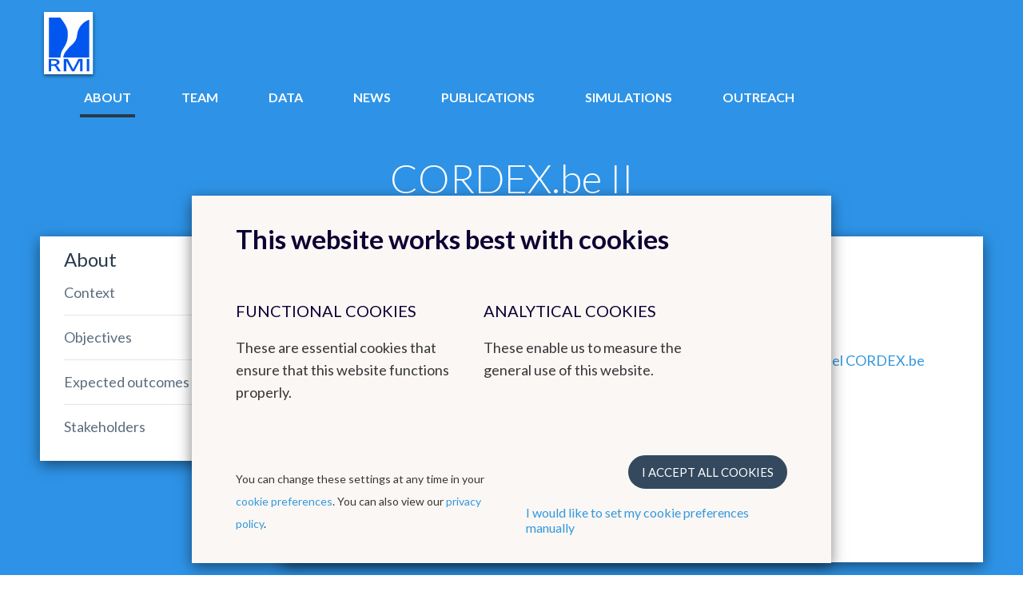

--- FILE ---
content_type: text/html; charset=UTF-8
request_url: https://cordex.meteo.be/about
body_size: 4351
content:
<!DOCTYPE html><!--[if lte IE 9]><html class="no-js lt-ie9" lang="en"><![endif]--><!--[if gt IE 9]><!--><html lang="en"><!--<![endif]--><head><meta charset="utf-8"><meta http-equiv="X-UA-Compatible" content="IE=edge"><meta name="viewport" content="width=device-width, initial-scale=1"><title>
                            KMI - About    </title><!-- SEO --><meta name="robots" content="all"><!-- Open Graph --><meta property="og:title" content=""><meta property="og:site_name" content="KMI"><link rel="shortcut icon" href="/favicon.ico?v20250829-1211" type="image/x-icon"><link rel="apple-touch-icon-precomposed" sizes="152x152" href="/apple-touch-icon-152x152-precomposed.png?v20250829-1211"><link rel="apple-touch-icon-precomposed" sizes="144x144" href="/apple-touch-icon-144x144-precomposed.png?v20250829-1211"><link rel="apple-touch-icon-precomposed" sizes="120x120" href="/apple-touch-icon-120x120-precomposed.png?v20250829-1211"><link rel="apple-touch-icon-precomposed" sizes="114x114" href="/apple-touch-icon-114x114-precomposed.png?v20250829-1211"><link rel="apple-touch-icon-precomposed" sizes="72x72" href="/apple-touch-icon-72x72-precomposed.png?v20250829-1211"><link rel="apple-touch-icon-precomposed" href="/apple-touch-icon-precomposed.png?v20250829-1211"><link rel="apple-touch-icon" sizes="57x57" href="/apple-touch-icon-57x57.png?v20250829-1211"><link rel="apple-touch-icon" sizes="60x60" href="/apple-touch-icon-60x60.png?v20250829-1211"><link rel="apple-touch-icon" sizes="72x72" href="/apple-touch-icon-72x72.png?v20250829-1211"><link rel="apple-touch-icon" sizes="76x76" href="/apple-touch-icon-76x76.png?v20250829-1211"><link rel="apple-touch-icon" sizes="114x114" href="/apple-touch-icon-114x114.png?v20250829-1211"><link rel="apple-touch-icon" sizes="120x120" href="/apple-touch-icon-120x120.png?v20250829-1211"><link rel="apple-touch-icon" sizes="144x144" href="/apple-touch-icon-144x144.png?v20250829-1211"><link rel="apple-touch-icon" sizes="152x152" href="/apple-touch-icon-152x152.png?v20250829-1211"><link rel="apple-touch-icon" sizes="180x180" href="/apple-touch-icon-180x180.png?v20250829-1211"><link rel="icon" type="image/png" href="/favicon-32x32.png?v20250829-1211" sizes="32x32"><link rel="icon" type="image/png" href="/android-chrome-192x192.png?v20250829-1211" sizes="192x192"><link rel="icon" type="image/png" href="/favicon-96x96.png?v20250829-1211" sizes="96x96"><link rel="icon" type="image/png" href="/favicon-16x16.png?v20250829-1211" sizes="16x16"><link rel="manifest" href="/manifest.json?v20250829-1211"><link rel="mask-icon" href="/safari-pinned-tab.svg?v20250829-1211" color="#5bbad5"><meta name="msapplication-TileColor" content="#da532c"><meta name="msapplication-TileImage" content="/mstile-144x144.png?v20250829-1211"><meta name="theme-color" content="#ffffff"><link href="//fonts.googleapis.com/css?family=Lato:300,400,700" rel="stylesheet"><link rel="stylesheet" href="/frontend/css/sub-site-style.css?v20250829-1211" type="text/css" /></head>

<body id="sidebar-toggle-container" class="sidebar-toggle-container" >
            <!-- Google Tag Manager -->
    <noscript>
        <iframe src="//www.googletagmanager.com/ns.html?id=GTM-M5KLQ7C" height="0" width="0" style="display:none;visibility:hidden"></iframe>
    </noscript>
    <script>
    (function(w,d,s,l,i){w[l]=w[l]||[];w[l].push({'gtm.start': new Date().getTime(),event:'gtm.js'});var f=d.getElementsByTagName(s)[0],j=d.createElement(s),dl=l!='dataLayer'?'&l='+l:'';j.async=true;j.src='//www.googletagmanager.com/gtm.js?id='+i+dl;f.parentNode.insertBefore(j,f);})(window,document,'script','dataLayer','GTM-M5KLQ7C');
    </script>
    <!-- End Google Tag Manager -->

        <!--[if lte IE 9]>
    <div class="outdated">
        <div class="container">
            <div class="row">
                <div class="col-md-12">
                    <h1>
                        You are using an outdated browser.
                    </h1>
                    <h3>
                        Some page content will be lost or rendered incorrectly.
                    </h3>
                    <p>
                        Please install a more recent version of your browser.
                    </p>
                    <a href="https://browsehappy.com/?locale=en" target="_blank" rel="noopener" class="btn btn--primary">
                        Upgrade your browser
                    </a>
                </div>
            </div>
        </div>
    </div>
<![endif]-->


    <div class="backstretch">
                            
    <header role="header" class="main-header">
        <div class="container">
                                                <a href="/" class="main-header__logo">
                            <img src="/frontend/img/general/logo-kmi--en.svg?v20250829-1211" alt="Het Koninklijk Meteorologisch Instituut van België" class="main-header__logo__img">
                        </a>
            

                        <nav role="navigation" class="main-header__nav">
                <div class="main-header__nav__wrapper">
                                        <ul class="primary-nav js-primary-nav">
                                                                        <li class="primary-nav__item visible-xs visible-sm">
                            <a href="/" class="primary-nav__item__link primary-nav__item--active">
                                CORDEX.be II
                            </a>
                        </li>
                                                                                                    <li class="primary-nav__item class2 primary-nav__item--active">
                                <a href="/about" class="primary-nav__item__link">
                                    About
                                </a>
                                                                    <ul class="primary-nav__item__sublist">
                                                                                                                                    <li class="primary-nav__item__sublist__item">
                                                    <a href="/about/context" class="primary-nav__item__sublist__item__link ">
                                                        Context
                                                    </a>
                                                </li>
                                                                                                                                                                                <li class="primary-nav__item__sublist__item">
                                                    <a href="/about/objectives" class="primary-nav__item__sublist__item__link ">
                                                        Objectives
                                                    </a>
                                                </li>
                                                                                                                                                                                <li class="primary-nav__item__sublist__item">
                                                    <a href="/about/expected-outcomes" class="primary-nav__item__sublist__item__link ">
                                                        Expected outcomes
                                                    </a>
                                                </li>
                                                                                                                                                                                <li class="primary-nav__item__sublist__item">
                                                    <a href="/about/stakeholders" class="primary-nav__item__sublist__item__link ">
                                                        Stakeholders
                                                    </a>
                                                </li>
                                                                                                                        </ul>
                                                            </li>
                                                                                                <li class="primary-nav__item class2 ">
                                <a href="/team-v1" class="primary-nav__item__link">
                                    Team
                                </a>
                                                            </li>
                                                                                                <li class="primary-nav__item class2 ">
                                <a href="/data" class="primary-nav__item__link">
                                    Data
                                </a>
                                                            </li>
                                                                                                <li class="primary-nav__item class2 ">
                                <a href="/news" class="primary-nav__item__link">
                                    News
                                </a>
                                                                    <ul class="primary-nav__item__sublist">
                                                                                                                                    <li class="primary-nav__item__sublist__item">
                                                    <a href="/news/meetings" class="primary-nav__item__sublist__item__link ">
                                                        Meetings
                                                    </a>
                                                </li>
                                                                                                                                                                                <li class="primary-nav__item__sublist__item">
                                                    <a href="/news/outcomas" class="primary-nav__item__sublist__item__link ">
                                                        Newsletter 2025
                                                    </a>
                                                </li>
                                                                                                                        </ul>
                                                            </li>
                                                                                                <li class="primary-nav__item class2 ">
                                <a href="/scientific-updates" class="primary-nav__item__link">
                                    Publications
                                </a>
                                                            </li>
                                                                                                <li class="primary-nav__item class2 ">
                                <a href="/simulations" class="primary-nav__item__link">
                                    Simulations
                                </a>
                                                            </li>
                                                                                                <li class="primary-nav__item class2 ">
                                <a href="/outreach-v1" class="primary-nav__item__link">
                                    Outreach
                                </a>
                                                            </li>
                                                                </ul>

                    <aside class="main-header__nav__extra">
                                                                                                                                                
                    </aside>

                </div>

            </nav>


            <button class="btn main-header__mobile-btn js-mobile-nav-button">
                <span class="main-header__mobile-btn__text">menu</span>
                <span class="main-header__mobile-btn__icon">
                    <span></span>
                    <span></span>
                    <span></span>
                    <span></span>
                </span>
            </button>

                                </div>
    </header>
        
        <div class="main-content-wrapper mobile-nav__content">
                                <header class="subsite-page-title-wrapper">
        <div class="container">
            <h1 class="subsite-page-title">
                <span class="subsite-page__title__inner">
                    CORDEX.be II
                </span>
            </h1>
        </div>
    </header>
                        
            <div class="container">
                                <main role="main" class="main-content">
                        <div class="container">
    <div class="row standard-content">
        <div class="col-md-3">
            

<div class="box">
    <nav class="sidebar-nav">
                        <h3 class="sidebar-nav__title">
            About
        </h3>
                            <ul class="sidebar-nav__list">
                                                        
                                                            
                                        
                    <li id="subnav-6812" class="sidebar-nav__list__item  ">
                                                    <a href="/about/context">
                                Context
                            </a>
                                            </li>
                                                        
                                                            
                                        
                    <li id="subnav-6813" class="sidebar-nav__list__item  ">
                                                    <a href="/about/objectives">
                                Objectives
                            </a>
                                            </li>
                                                        
                                                            
                                        
                    <li id="subnav-6827" class="sidebar-nav__list__item  ">
                                                    <a href="/about/expected-outcomes">
                                Expected outcomes
                            </a>
                                            </li>
                                                        
                                                            
                                        
                    <li id="subnav-7083" class="sidebar-nav__list__item  ">
                                                    <a href="/about/stakeholders">
                                Stakeholders
                            </a>
                                            </li>
                            </ul>
            </nav>
</div>
        </div>
        <div class="col-md-9 sub-page__content">
            <div class="box box--content">
                <h2 class="box__title">About</h2>
                        <p class="link-pp ">
    <a href="/about/context" target="_blank">
        More information on the former CORDEX.be project and the needs for the sequel CORDEX.be II project can be found here.
    </a>
</p>
        <p class="link-pp ">
    <a href="/about/objectives" target="_blank">
        More information on the CORDEX.be II objectives can be found here.
    </a>
</p>
        <p class="link-pp ">
    <a href="/about/expected-outcomes" >
        The expected outcomes of the CORDEX.be II project can be found here.
    </a>
</p>

            </div>
        </div>
        <div class="col-md-12 visible-xs visible-sm">
            <h2 class="subpage__content__read-more">
                Read more
            </h2>
                

<div class="box">
    <nav class="sidebar-nav">
                        <h3 class="sidebar-nav__title">
            About
        </h3>
                            <ul class="sidebar-nav__list">
                                                        
                                                            
                                        
                    <li id="subnav-68121" class="sidebar-nav__list__item  ">
                                                    <a href="/about/context">
                                Context
                            </a>
                                            </li>
                                                        
                                                            
                                        
                    <li id="subnav-68131" class="sidebar-nav__list__item  ">
                                                    <a href="/about/objectives">
                                Objectives
                            </a>
                                            </li>
                                                        
                                                            
                                        
                    <li id="subnav-68271" class="sidebar-nav__list__item  ">
                                                    <a href="/about/expected-outcomes">
                                Expected outcomes
                            </a>
                                            </li>
                                                        
                                                            
                                        
                    <li id="subnav-70831" class="sidebar-nav__list__item  ">
                                                    <a href="/about/stakeholders">
                                Stakeholders
                            </a>
                                            </li>
                            </ul>
            </nav>
</div>
        </div>
    </div>
</div>

                                                                                                </main>
            </div>
        </div>

                    <div class="totop-wrapper">
                <div class="container">
                    <button class="totop-btn js-totop">
                        <i class="totop-btn__icon icon--circle-arrow-up"></i>
                        <span class="totop-btn__text">
                            Back to top
                        </span>
                    </button>
                </div>
            </div>
        
                            

    <div class="backstretch__image js-backstretch" data-desktop-url="https://cordex.meteo.be/media/cache/subsite_backstretch_desktop_png/uploads/media/63d23ebb57e3e/cordexbackgroundbig.png" data-mobile-url="https://cordex.meteo.be/media/cache/subsite_backstretch_mobile_png/uploads/media/63d23ece0831f/cordexbackgroundsmall.png"></div>
            </div>

                <footer role="footer" class="footer mobile-nav__content">
    
    
    <section class="sub-footer--kmi">
        <div class="container">
            <div class="row">
                <div class="col-md-9 col-sm-9">
                    <img src="/frontend/img/general/logo-kmi--en.svg?v20250829-1211" alt="" class="sub-footer--kmi__logo">
                    <p class="sub-footer--kmi__text">
                        We offer a reliable public service realised by empowered staff and based on research, innovation and continuity. As the KMI is an eco-dynamic institute, it has been awarded a 3-star ECO label, EMAS environmental management system certification and is ISO9001 certified.
                    </p>
                    <a href="https://www.meteo.be" class="btn btn--secondary">This website is a subsite of the Royal Meteorological Institute</a>
                </div>
                <div class="col-md-3 col-sm-3">
                    <div class="footer-social">
                        <h6 class="footer-social__title">Follow us</h6>
                        <a href="https://www.facebook.com/www.meteo.be" class="footer-social__links" target="_blank">
                            <i class="icon icon--facebook footer-social__links__icon"></i>
                        </a>
                        <a href="https://twitter.com/meteobefr" class="footer-social__links" target="_blank">
                            <i class="icon icon--twitter footer-social__links__icon"></i>
                        </a>
                        <a href="https://www.instagram.com/kmi_irm/" class="footer-social__links" target="_blank">
                            <i class="icon icon--instagram footer-social__links__icon"></i>
                        </a>

                    </div>
                </div>
            </div>
        </div>
    </section>

        <section class="sub-footer">
        <div class="container">
            <div class="sub-footer__inner">
                <div class="sub-footer__info">
                    <p class="sub-footer__info__time">
                        &copy; RMI 2026
                    </p>
                                                                                                        </div>
                <ul class="sub-footer__nav__list"><li class="sub-footer__nav__list__item"><a href="/about-rmi/legal-informations" class="" >Legal informations</a>
</li></ul>
                                                        <ul class="sub-footer__nav__list">
                                                                                                                                                <li class="sub-footer__nav__list__item">
                                    <a class="js-kmcc-extended-modal-button" data-target="legal_privacy_policy" data-url="/en/legal/modal/legal_privacy_policy" >
                                        Privacy policy
                                    </a>
                                </li>
                                                                                                                                                                            <li class="sub-footer__nav__list__item">
                                    <a class="js-kmcc-extended-modal-button" data-target="legal_cookie_preferences" data-url="/en/legal/modal/legal_cookie_preferences" >
                                        Cookie preferences
                                    </a>
                                </li>
                                                                        </ul>
                                <p class="sub-footer__credentials">
                    Created by <a href="http://www.kunstmaan.be" target="_blank" class="sub-footer__credentials__link">
                        <img src="/frontend/img/general/logo-kumai.svg?v20250829-1211" alt="Kunstmaan | Accenture Interactive" class="sub-footer__credentials__link__img">
                    </a>
                </p>
                <div class="sub-footer__partners">
                    <a href="http://www.belspo.be/" target="_blank" class="sub-footer__partners__link">
                        <img src="/frontend/img/footer/belspo-logo.png?v20250829-1211" alt="belspo logo" class="sub-footer__partners__link__img">
                    </a>
                    <a href="http://www.belgium.be/" target="_blank" class="sub-footer__partners__link">
                        <img src="/frontend/img/footer/be-logo.png?v20250829-1211" alt="be logo" class="sub-footer__partners__link__img">
                    </a>
                </div>
            </div>
        </div>
    </section>
</footer>
    
                <script src="/frontend/js/bundle-subsites.js?v20250829-1211"></script>

    <script src="https://www.google.com/recaptcha/api.js?hl=en"></script>
    
                <kuma-cookie-bar>
<!-- START of Kunstmaan cookie bar --><div id="kmcc-backdrop" class="kmcc-backdrop"></div><div id="kmcc-cookie-bar" class="kmcc-cookie-bar">    <div class="kmcc-container">        <h2>This website works best with cookies</h2>        <div class="kmcc-row">                            <div class="kmcc-col js-kmcc-collapsible-content">                    <h5 class="kmcc-collapsible-content__title js-kmcc-collapsible-content__title">                        <span>Functional cookies</span>                        <svg class="icon icon--chevron--down kmcc-collapsible-content__title__icon">                            <use xlink:href="/frontend/img/legal/svg/symbol-defs.svg#icon--chevron--down"></use>                        </svg>                    </h5>                                            <div class="kmcc-collapsible-content__content-container">                            <div class="kmcc-collapsible-content__content js-kmcc-collapsible-content__content">                                <p>These are essential cookies that ensure that this website functions properly.</p>                            </div>                        </div>                                    </div>                            <div class="kmcc-col js-kmcc-collapsible-content">                    <h5 class="kmcc-collapsible-content__title js-kmcc-collapsible-content__title">                        <span>Analytical cookies</span>                        <svg class="icon icon--chevron--down kmcc-collapsible-content__title__icon">                            <use xlink:href="/frontend/img/legal/svg/symbol-defs.svg#icon--chevron--down"></use>                        </svg>                    </h5>                                            <div class="kmcc-collapsible-content__content-container">                            <div class="kmcc-collapsible-content__content js-kmcc-collapsible-content__content">                                These enable us to measure the general use of this website.                            </div>                        </div>                                    </div>                    </div>        <div class="kmcc-cookie-bar__footer">            <div class="kmcc-cookie-bar__footer__preferences">                                                <div class="kmcc-cookie-bar__footer__preferences__first"><p>You can change these settings at any time in your <a class="js-kmcc-extended-modal-button" data-url="/en/legal/modal/legal_cookie_preferences">cookie preferences</a>. You can also view our <a class="js-kmcc-extended-modal-button" data-target="legal_privacy_policy" data-url="/en/legal/modal/legal_privacy_policy">privacy policy</a>.</p></div><div class="kmcc-cookie-bar__footer__preferences__first--mobile"><a class="js-kmcc-extended-modal-button" data-target="legal_privacy_policy" data-url="/en/legal/modal/legal_privacy_policy">privacy policy</a></div>                <div class="kmcc-cookie-bar__footer__preferences__second">                    <a id="kmcc-accept-all-cookies"    class="btn btn--primary kmcc-btn kmcc-btn--spaced"    href="#"    data-href="/en/legal/toggle-all-cookies">    I accept all cookies</a>                    <a class="js-kmcc-extended-modal-button" data-target="legal_cookie_preferences" data-url="/en/legal/modal/legal_cookie_preferences">                        I would like to set my cookie preferences manually                    </a>                </div>            </div>        </div>    </div></div> <input type="hidden" id="kmcc-modal-content-url" value="/en/legal/modal/legal_cookie_preferences"><div id="kmcc-cookie-modal" class="kmcc-cookie-modal legal-modal--narrow">        <svg id="kmcc-cookie-modal__close-button"     class="icon icon--cross svg-parent kmcc-btn-close-modal">    <use xlink:href="/frontend/img/legal/svg/symbol-defs.svg#icon--cross"></use></svg>        <div id="kmcc-modal-content" class="kmcc-cookie-modal__content">        <div id="kmcc-modal-content-wrapper">                </div>    </div>        <div class="kmcc-cookie-modal__detail-view">                <a href="#" id="kmcc-close-detail" class="kmcc-btn-close-detail">    <svg class="icon icon--chevron--down kmcc-btn-close-detail__icon">    <use xlink:href="/frontend/img/legal/svg/symbol-defs.svg#icon--chevron--down"></use></svg>    <span class="kmcc-btn-close-detail__text">        back    </span></a>        <div id="kmcc-detail-content" class="kmcc-cookie-modal__detail-view__content-wrapper">                                </div>    </div></div> <div id="kmcc-notification" class="kmcc-notification">    <p class="kmcc-notification__content">        Cookies saved    </p></div><!-- END of Kunstmaan cookie bar -->
</kuma-cookie-bar>
    </body>
</html>


--- FILE ---
content_type: text/html; charset=UTF-8
request_url: https://cordex.meteo.be/en/legal/modal/legal_cookie_preferences
body_size: 4603
content:

                                                
<div id="kmcc-content" class="kmcc-container">
    <div class="kmcc-tabs">
                                            <input class="kmcc-tabs__item-control" type="radio" name="tabs-state" id="legal_privacy_policy"/>
<label for="legal_privacy_policy" id="legal_privacy_policy-label" class="kmcc-tabs__item">
    Privacy policy
</label>
                                                <input class="kmcc-tabs__item-control" type="radio" name="tabs-state" id="legal_cookie_preferences" checked/>
<label for="legal_cookie_preferences" id="legal_cookie_preferences-label" class="kmcc-tabs__item">
    Cookie preferences
</label>
                                                <input class="kmcc-tabs__item-control" type="radio" name="tabs-state" id="legal_contact"/>
<label for="legal_contact" id="legal_contact-label" class="kmcc-tabs__item">
    Contact us
</label>
                    
                                                            <div id="legal_privacy_policy-panel" class="kmcc-tabs__panel">
                                            <div class="kmcc-cookie-modal__intro">
    <h1>Privacy policy</h1>
            <div class="text-pp">
    <p>This website is administered by the Royal Meteorological Institute of Belgium (RMI) with its registered office at Avenue circulaire 3, Uccle. For all questions, comments or any complaints, you can reach us at the email address ui [at] meteo.be.</p>
</div>

</div>

<div class="kmcc-cookie-modal__main-wrapper">
    <div class="kmcc-cookie-modal__aside">
                                                                                                                                                                                                                                                                                                                                                                                                                                                                                                                                                                                                                                                                                                                                                                                                                                                            
                        </div>

    <div class="kmcc-cookie-modal__main">
                            
    <h3 id="about-this-privacy-policy">
    About this privacy policy
</h3>

            
        
    <div class="text-pp">
    <p>We care about protecting your privacy and personal data. In this privacy policy we will explain as transparently as possible which data we collect from you, why, and what we will do with this data. Please read this policy carefully and feel free to contact us with any questions or comments.</p>

<p>This privacy policy applies to all services provided by the RMI:</p>

<ul>
	<li>The online services of RMI: websites, applications and internet services giving you access to the content of the RMI;</li>
	<li>All other services with which you come into contact, such as competitions, SMS campaigns, events, etc.</li>
</ul>

<p>This privacy policy is the responsibility of the RMI, with its registered office at Avenue circulaire 3, 1180 Uccle. For any questions, comments or any complaints, please contact us via the above email address.</p>

<p>We may adjust our policy at certain times. We will communicate the amended terms as clearly as possible; they will take effect from the moment that they have been announced. In the event of important changes, we will inform you personally as much as possible and, if necessary, ask for your permission again.</p>
</div>

    
                    
    <h3 id="the-collection-of-personal-data">
    The collection of personal data
</h3>

            
                    
    <h3 id="why-do-we-collect-your-personal-data">
    Why do we collect your personal data?
</h3>

            
        
    <div class="text-pp">
    <p>We collect your personal data to be able to offer our users even better services.<br />
With some personal details, we get to know our users better and we can ensure that we tailor our services as much as possible to your needs. In addition, we can use these personal details to easily contact you.</p>
</div>

    
                    
    <h3 id="how-does-the-rmi-collect-your-data">
    How does the RMI collect your data?
</h3>

            
        
    <div class="text-pp">
    <p>When you contact us through the contact from, you will be required to provide certain personal details. Your personal details will also be requested when you participate in a competition or when you download additional information. These data will be stored in our system.</p>
</div>

    
                    
    <h3 id="what-data-are-involved">
    What data are involved?
</h3>

            
        
    <div class="text-pp">
    <p>We only collect data that provide us with information about the services you use, and how. For example, we store your first and last name, email address, address and telephone number to be able to contact you more easily in connection with orders and invoices. We also save your IP address to be able to verify your identity and save your preferences. In addition, we save log file data (such as pages opened, mouse clicks, date and time of your visit, browser, etc.) and device details (such as IP address, brand, type, operating system, etc.) through Google Analytics.</p>

<p>In this way, we can adjust our services based on your needs and interests. This means that we can show you content that is specifically relevant to you and we get more insight into how our services are used. We use cookies and similar technologies for this purpose. You can find more information about this in our cookie policy.</p>
</div>

    
                    
    <h3 id="what-do-we-use-your-data-for">
    What do we use your data for?
</h3>

            
        
    <div class="text-pp">
    <ul>
	<li>To provide you with high-quality services.</li>
	<li>To show you personalised content.</li>
	<li>To analyse and improve our services.</li>
</ul>
</div>

    
                    
    <h3 id="will-your-personal-data-be-passed-on-to-third-parties">
    Will your personal data be passed on to third parties?
</h3>

            
        
    <div class="text-pp">
    <p>We will not simply sell on your data to third parties, but in certain circumstances third parties will be given access to your data, such as Google Analytics.</p>
</div>

    
                    
    <h3 id="how-to-request-view-or-delete-your-personal-data">
    How to request, view or delete your personal data
</h3>

            
        
    <div class="text-pp">
    <p>You may review the personal data we process about you at any time and where necessary, have any incomplete or incorrect details changed. In addition, you can ask for your personal data to be safely deleted if you wish.</p>

<p>Would you like to view, change or have your personal data deleted from our system? No problem &ndash; simply send your request by email to XX. We will respond to your request as specifically and accurately as possible.</p>
</div>

    
                    
    <h3 id="update-to-this-privacy-policy">
    Update to this privacy policy
</h3>

            
        
    <div class="text-pp">
    <p>In some cases, we will adjust this privacy policy as a result of changes to our services, client feedback, or changes to privacy laws.</p>

<p>Last update: 09/06/2020</p>
</div>

    
            </div>
</div>
                                    </div>
                                                                <div id="legal_cookie_preferences-panel" class="kmcc-tabs__panel active">
                                            <div class="kmcc-cookie-modal__intro">
    <h1>Cookie preferences</h1>
            <div class="kmcc-centered-icon-pp">
    <figure class="kmcc-centered-icon-pp__image">
                    <img src="/uploads/media/5e95c1f9b4579/cookie.svg?v20250829-1211" loading="lazy" decoding="async">
            </figure>
</div>
        <div class="text-pp">
    <p>We want your visit to our website to be as impressive as our service. To optimise your experience, we use cookies and similar techniques. For the purpose of data protection, we will let you know how we use cookies on this site and how you can deactivate them if you wish, despite their advantages.</p>
</div>

</div>

<div class="kmcc-cookie-modal__main-wrapper">
    <div class="kmcc-cookie-modal__aside">
                                                                                                                                                                                                                                                                                                                                                                                                                                                                                                                                                                                                                                                                                        
                        </div>

    <div class="kmcc-cookie-modal__main">
                            
    <h3 id="what-are-cookies">
    What are cookies?
</h3>

            
        
    <div class="text-pp">
    <p>A cookie is a small (temporary) text file that a website stores on your computer or mobile device when you visit our site. These cookies allow the website to mark your device and recognise it when you surf through the various sections of the site (and possibly at a later visit) so that, for example, you do not have to type in your password for every page that you visit.</p>
</div>

    
        
    <div class="kmcc-tip-pp">
    <svg width="27px" height="34px" viewBox="0 0 27 34" version="1.1" xmlns="http://www.w3.org/2000/svg" xmlns:xlink="http://www.w3.org/1999/xlink">
        <g id="Page-1" stroke="none" stroke-width="1" fill="none" fill-rule="evenodd">
            <path d="M11.1297845,0 L15.8704051,0 L15.8704051,4.8571429 L11.1297845,4.8571429 L11.1297845,0 Z M24.6806238,5.2343164 L27.05046,9.3401678 L22.8436886,11.7682535 L20.4738523,7.6624021 L24.6806238,5.2343164 Z M2.39896096,5.2114118 L6.50481242,7.581248 L4.0767267,11.7880194 L-0.029124752,9.4181832 L2.39896096,5.2114118 Z M21.7961808,15.7857143 C21.7961808,18.666 20.3834758,21.2038571 18.2407154,22.7411429 L18.2407154,26.7142857 L8.75947427,26.7142857 L8.75947427,22.7411429 C6.61671378,21.2038571 5.20400886,18.666 5.20400886,15.7857143 C5.20400886,11.0985714 8.92539599,7.2857143 13.5000948,7.2857143 C18.0747936,7.2857143 21.7961808,11.0985714 21.7961808,15.7857143 Z M11.1297845,29.1428571 L15.8704051,29.1428571 L15.8704051,34 L11.1297845,34 L11.1297845,29.1428571 Z" id="kmcc-tip-pp-icon" fill="#49A5DD" fill-rule="nonzero"></path>
        </g>
    </svg>
    <div class="kmcc-tip-pp__text"><p>You can find more information about how cookies work on the external website <a href="http://www.allaboutcookies.org/" target="_blank">All about cookies</a>.</p></div>
</div>

    
        
    <div class="kmcc-icon-text-pp">
    <hgroup class="kmcc-icon-text-pp__header">
        <p class="kmcc-icon-text-pp__title">Fun fact</p>
        <h3 class="kmcc-icon-text-pp__subtitle">Digital cookies also have sell-by dates</h3>
    </hgroup>

            <figure class="kmcc-icon-text-pp__figure">
            <img src="/uploads/media/5e95c1f9b672b/label.svg?v20250829-1211" alt="" class="kmcc-icon-text-pp__figure__image" loading="lazy" decoding="async">
        </figure>
    
    <div class="kmcc-icon-text-pp__content">
        <p>Exactly how long cookies are valid for depends on how they were programmed when they were created.</p>
    </div>
</div>

    
                    
    <h3 id="what-cookies-does-the-rmi-use-and-why">
    What cookies does the RMI use and why?
</h3>

            
        
    
<div class="kmcc-cookies-toggle-pp"> 
            <strong class="kmcc-cookies-toggle-pp__name">
            Functional cookies
        </strong>
        <div class="kmcc-cookies-toggle-pp__toggle-container">

                            <div class="kmcc-btn-toggle--always-on">
                    <img src="/frontend/img/legal/svg/check.svg" loading="lazy" decoding="async"/>
                    <span class="kmcc-btn-toggle__text">
                        always on
                    </span>
                </div>
                        <a href="/en/legal/detail/functional_cookie" class="kmcc-cookies-toggle-pp__link js-kmcc-toggle-link">
                <span class="kmcc-cookies-toggle-pp__link__desktop">
                    These cookies in detail
                </span>
                <span class="kmcc-cookies-toggle-pp__link__mobile">
                    Details
                </span>
            </a>
        </div>
                    <p>
                <p>These cookies help us to ensure that you enjoy maximum user-friendliness. We use them to remember your language preference so that you do not need to re-enter it each time you visit our site, the last city for which you've been looking our forecasts and your list of favorite cities.</p>
            </p>
                    <strong class="kmcc-cookies-toggle-pp__name">
            Analytical cookies
        </strong>
        <div class="kmcc-cookies-toggle-pp__toggle-container">

                                                            <label for="legal_cookie_analyzing_cookie" class="kmcc-btn-toggle">
                    <input type="checkbox" id="legal_cookie_analyzing_cookie" class="kmcc-btn-toggle__control js-kmcc-btn-toggle" rel="analyzing_cookie"/>
                    <div class="kmcc-btn-toggle__toggle"></div>
                    <div class="kmcc-btn-toggle__text">
                        <span class="kmcc-btn-toggle__text--true">on</span>
                        <span class="kmcc-btn-toggle__text--false">off</span>
                    </div>
                </label>
                        <a href="/en/legal/detail/analyzing_cookie" class="kmcc-cookies-toggle-pp__link js-kmcc-toggle-link">
                <span class="kmcc-cookies-toggle-pp__link__desktop">
                    These cookies in detail
                </span>
                <span class="kmcc-cookies-toggle-pp__link__mobile">
                    Details
                </span>
            </a>
        </div>
                    <p>
                XX strives for continuous improvement of not only our XX but also the user-friendliness of our website. Analytical cookies provide us with insight into your surfing behaviour. This enables us to acquire more knowledge and continuously make our site more customer-friendly.
            </p>
            </div>




    
        
    <div class="kmcc-icon-text-pp">
    <hgroup class="kmcc-icon-text-pp__header">
        <p class="kmcc-icon-text-pp__title">Fun fact</p>
        <h3 class="kmcc-icon-text-pp__subtitle">Where does the name cookie come from?</h3>
    </hgroup>

            <figure class="kmcc-icon-text-pp__figure">
            <img src="/uploads/media/5e95c1f9b8629/cookie-monster.svg?v20250829-1211" alt="" class="kmcc-icon-text-pp__figure__image" loading="lazy" decoding="async">
        </figure>
    
    <div class="kmcc-icon-text-pp__content">
        <p>The name 'cookie' was invented by the web developer Lou Montulli and comes from 'magic cookie', a term used in UNIX programming to describe a particular procedure. The term refers back to the Chinese fortune cookie, a cookie containing a file.</p>
    </div>
</div>

    
                    
    <h3 id="accepting-cookies">
    Accepting cookies
</h3>

            
        
    <div class="text-pp">
    <p>If you want to make optimal use of our website, it is necessary to accept these cookies. You can do this by accepting the cookie notification during your first visit. You can subsequently change your preferences at any time.</p>
</div>

    
                    
    <h3 id="changing-or-disabling-cookies">
    Changing or disabling cookies
</h3>

            
        
    <div class="text-pp">
    <p>If you do not want us to use cookies, you can easily disable them. Please note that our website will not work optimally in that case.</p>
</div>

    
                    
    <h3 id="respect-for-privacy">
    Respect for privacy
</h3>

            
        
    <div class="text-pp">
    <p>Under no circumstances can our cookies link you as an individual to a surname and/or first name. You will find more details about the processing of your personal data in our privacy policy.</p>
</div>

    
                    
    <h3 id="questions-and-updates">
    Questions and updates
</h3>

            
        
    <div class="text-pp">
    <p>We will need to amend these statements from time to time, for example because our website or the rules governing cookies change. We may change the contents of the statements and the cookies listed at any time and without prior warning. You can consult this web page for the latest version.</p>
</div>

    
            </div>
</div>
                                    </div>
                                                                <div id="legal_contact-panel" class="kmcc-tabs__panel">
                                            <div class="kmcc-cookie-modal__intro">
    <h1>Contact us</h1>
            <div class="text-pp">
    <p>This website is administered by the Royal Meteorogical Institute of Belgium. For any questions, comments or complaints, you can go through the channels below.</p>
</div>
        <div class="text-pp">
    <p>Via our <a href="/about-rmi/contact/contact-rmi/contact-form">contact form</a></p>
</div>
        <div class="text-pp">
    <p>Contact details:</p>

<p>Royal Meteorogical Institute of Belgium<br />
Ringlaan 3<br />
1180 Brussels<br />
Belgium</p>
</div>

</div>

<div class="kmcc-cookie-modal__main-wrapper">
    <div class="kmcc-cookie-modal__aside">
                            
                        </div>

    <div class="kmcc-cookie-modal__main">
                    </div>
</div>
                                    </div>
                        </div>


    <div class="kmcc-cookie-modal__footer">
        <button id="kmcc-accept-some-cookies"
    class="btn btn--primary"
    data-href="/en/legal/toggle-cookies">

    save preferences
</button>
    </div>

    <a href="#" id="kmcc-to-top-button" class="kmcc-to-top-button"></a></div>




--- FILE ---
content_type: text/html; charset=UTF-8
request_url: https://cordex.meteo.be/en/legal/detail/functional_cookie
body_size: -245
content:
<h2>Functional cookies</h2>

                    

--- FILE ---
content_type: text/html; charset=UTF-8
request_url: https://cordex.meteo.be/en/legal/detail/analyzing_cookie
body_size: -261
content:
<h2>Analytical cookies</h2>

    

--- FILE ---
content_type: text/css
request_url: https://cordex.meteo.be/frontend/css/sub-site-style.css?v20250829-1211
body_size: 44967
content:
@charset "UTF-8";
/*! normalize.css v3.0.3 | MIT License | github.com/necolas/normalize.css */html{font-family:sans-serif;-ms-text-size-adjust:100%;-webkit-text-size-adjust:100%}body{margin:0}article,aside,details,figcaption,figure,footer,header,hgroup,main,menu,nav,section,summary{display:block}audio,canvas,progress,video{display:inline-block;vertical-align:baseline}audio:not([controls]){display:none;height:0}[hidden],template{display:none}a{background-color:transparent}a:active,a:hover{outline:0}abbr[title]{border-bottom:none;text-decoration:underline;text-decoration:underline dotted}b,strong{font-weight:700}dfn{font-style:italic}h1{font-size:2em;margin:.67em 0}mark{background:#ff0;color:#000}small{font-size:80%}sub,sup{font-size:75%;line-height:0;position:relative;vertical-align:baseline}sup{top:-.5em}sub{bottom:-.25em}img{border:0}svg:not(:root){overflow:hidden}figure{margin:1em 40px}hr{box-sizing:content-box;height:0}pre{overflow:auto}code,kbd,pre,samp{font-family:monospace,monospace;font-size:1em}button,input,optgroup,select,textarea{color:inherit;font:inherit;margin:0}button{overflow:visible}button,select{text-transform:none}button,html input[type=button],input[type=reset],input[type=submit]{-webkit-appearance:button;cursor:pointer}button[disabled],html input[disabled]{cursor:default}button::-moz-focus-inner,input::-moz-focus-inner{border:0;padding:0}input{line-height:normal}input[type=checkbox],input[type=radio]{box-sizing:border-box;padding:0}input[type=number]::-webkit-inner-spin-button,input[type=number]::-webkit-outer-spin-button{height:auto}input[type=search]{-webkit-appearance:textfield;box-sizing:content-box}input[type=search]::-webkit-search-cancel-button,input[type=search]::-webkit-search-decoration{-webkit-appearance:none}fieldset{border:1px solid silver;margin:0 2px;padding:.35em .625em .75em}legend{border:0;padding:0}textarea{overflow:auto}optgroup{font-weight:700}table{border-collapse:collapse;border-spacing:0}td,th{padding:0}.container{padding-right:15px;padding-left:15px;margin-right:auto;margin-left:auto}.container:after,.container:before{display:table;content:" "}.container:after{clear:both}@media (min-width:768px){.container{width:100%}}@media (min-width:992px){.container{width:100%}}@media (min-width:1200px){.container{width:1210px}}.container-fluid{padding-right:15px;padding-left:15px;margin-right:auto;margin-left:auto}.container-fluid:after,.container-fluid:before{display:table;content:" "}.container-fluid:after{clear:both}.row{margin-right:-15px;margin-left:-15px}.row:after,.row:before{display:table;content:" "}.row:after{clear:both}.row-no-gutters{margin-right:0;margin-left:0}.row-no-gutters [class*=col-]{padding-right:0;padding-left:0}.col-lg-1,.col-lg-2,.col-lg-3,.col-lg-4,.col-lg-5,.col-lg-6,.col-lg-7,.col-lg-8,.col-lg-9,.col-lg-10,.col-lg-11,.col-lg-12,.col-md-1,.col-md-2,.col-md-3,.col-md-4,.col-md-5,.col-md-6,.col-md-7,.col-md-8,.col-md-9,.col-md-10,.col-md-11,.col-md-12,.col-sm-1,.col-sm-2,.col-sm-3,.col-sm-4,.col-sm-5,.col-sm-6,.col-sm-7,.col-sm-8,.col-sm-9,.col-sm-10,.col-sm-11,.col-sm-12,.col-xs-1,.col-xs-2,.col-xs-3,.col-xs-4,.col-xs-5,.col-xs-6,.col-xs-7,.col-xs-8,.col-xs-9,.col-xs-10,.col-xs-11,.col-xs-12{position:relative;min-height:1px;padding-right:15px;padding-left:15px}.col-xs-1,.col-xs-2,.col-xs-3,.col-xs-4,.col-xs-5,.col-xs-6,.col-xs-7,.col-xs-8,.col-xs-9,.col-xs-10,.col-xs-11,.col-xs-12{float:left}.col-xs-1{width:8.33333%}.col-xs-2{width:16.66667%}.col-xs-3{width:25%}.col-xs-4{width:33.33333%}.col-xs-5{width:41.66667%}.col-xs-6{width:50%}.col-xs-7{width:58.33333%}.col-xs-8{width:66.66667%}.col-xs-9{width:75%}.col-xs-10{width:83.33333%}.col-xs-11{width:91.66667%}.col-xs-12{width:100%}.col-xs-pull-0{right:auto}.col-xs-pull-1{right:8.33333%}.col-xs-pull-2{right:16.66667%}.col-xs-pull-3{right:25%}.col-xs-pull-4{right:33.33333%}.col-xs-pull-5{right:41.66667%}.col-xs-pull-6{right:50%}.col-xs-pull-7{right:58.33333%}.col-xs-pull-8{right:66.66667%}.col-xs-pull-9{right:75%}.col-xs-pull-10{right:83.33333%}.col-xs-pull-11{right:91.66667%}.col-xs-pull-12{right:100%}.col-xs-push-0{left:auto}.col-xs-push-1{left:8.33333%}.col-xs-push-2{left:16.66667%}.col-xs-push-3{left:25%}.col-xs-push-4{left:33.33333%}.col-xs-push-5{left:41.66667%}.col-xs-push-6{left:50%}.col-xs-push-7{left:58.33333%}.col-xs-push-8{left:66.66667%}.col-xs-push-9{left:75%}.col-xs-push-10{left:83.33333%}.col-xs-push-11{left:91.66667%}.col-xs-push-12{left:100%}.col-xs-offset-0{margin-left:0}.col-xs-offset-1{margin-left:8.33333%}.col-xs-offset-2{margin-left:16.66667%}.col-xs-offset-3{margin-left:25%}.col-xs-offset-4{margin-left:33.33333%}.col-xs-offset-5{margin-left:41.66667%}.col-xs-offset-6{margin-left:50%}.col-xs-offset-7{margin-left:58.33333%}.col-xs-offset-8{margin-left:66.66667%}.col-xs-offset-9{margin-left:75%}.col-xs-offset-10{margin-left:83.33333%}.col-xs-offset-11{margin-left:91.66667%}.col-xs-offset-12{margin-left:100%}@media (min-width:768px){.col-sm-1,.col-sm-2,.col-sm-3,.col-sm-4,.col-sm-5,.col-sm-6,.col-sm-7,.col-sm-8,.col-sm-9,.col-sm-10,.col-sm-11,.col-sm-12{float:left}.col-sm-1{width:8.33333%}.col-sm-2{width:16.66667%}.col-sm-3{width:25%}.col-sm-4{width:33.33333%}.col-sm-5{width:41.66667%}.col-sm-6{width:50%}.col-sm-7{width:58.33333%}.col-sm-8{width:66.66667%}.col-sm-9{width:75%}.col-sm-10{width:83.33333%}.col-sm-11{width:91.66667%}.col-sm-12{width:100%}.col-sm-pull-0{right:auto}.col-sm-pull-1{right:8.33333%}.col-sm-pull-2{right:16.66667%}.col-sm-pull-3{right:25%}.col-sm-pull-4{right:33.33333%}.col-sm-pull-5{right:41.66667%}.col-sm-pull-6{right:50%}.col-sm-pull-7{right:58.33333%}.col-sm-pull-8{right:66.66667%}.col-sm-pull-9{right:75%}.col-sm-pull-10{right:83.33333%}.col-sm-pull-11{right:91.66667%}.col-sm-pull-12{right:100%}.col-sm-push-0{left:auto}.col-sm-push-1{left:8.33333%}.col-sm-push-2{left:16.66667%}.col-sm-push-3{left:25%}.col-sm-push-4{left:33.33333%}.col-sm-push-5{left:41.66667%}.col-sm-push-6{left:50%}.col-sm-push-7{left:58.33333%}.col-sm-push-8{left:66.66667%}.col-sm-push-9{left:75%}.col-sm-push-10{left:83.33333%}.col-sm-push-11{left:91.66667%}.col-sm-push-12{left:100%}.col-sm-offset-0{margin-left:0}.col-sm-offset-1{margin-left:8.33333%}.col-sm-offset-2{margin-left:16.66667%}.col-sm-offset-3{margin-left:25%}.col-sm-offset-4{margin-left:33.33333%}.col-sm-offset-5{margin-left:41.66667%}.col-sm-offset-6{margin-left:50%}.col-sm-offset-7{margin-left:58.33333%}.col-sm-offset-8{margin-left:66.66667%}.col-sm-offset-9{margin-left:75%}.col-sm-offset-10{margin-left:83.33333%}.col-sm-offset-11{margin-left:91.66667%}.col-sm-offset-12{margin-left:100%}}@media (min-width:992px){.col-md-1,.col-md-2,.col-md-3,.col-md-4,.col-md-5,.col-md-6,.col-md-7,.col-md-8,.col-md-9,.col-md-10,.col-md-11,.col-md-12{float:left}.col-md-1{width:8.33333%}.col-md-2{width:16.66667%}.col-md-3{width:25%}.col-md-4{width:33.33333%}.col-md-5{width:41.66667%}.col-md-6{width:50%}.col-md-7{width:58.33333%}.col-md-8{width:66.66667%}.col-md-9{width:75%}.col-md-10{width:83.33333%}.col-md-11{width:91.66667%}.col-md-12{width:100%}.col-md-pull-0{right:auto}.col-md-pull-1{right:8.33333%}.col-md-pull-2{right:16.66667%}.col-md-pull-3{right:25%}.col-md-pull-4{right:33.33333%}.col-md-pull-5{right:41.66667%}.col-md-pull-6{right:50%}.col-md-pull-7{right:58.33333%}.col-md-pull-8{right:66.66667%}.col-md-pull-9{right:75%}.col-md-pull-10{right:83.33333%}.col-md-pull-11{right:91.66667%}.col-md-pull-12{right:100%}.col-md-push-0{left:auto}.col-md-push-1{left:8.33333%}.col-md-push-2{left:16.66667%}.col-md-push-3{left:25%}.col-md-push-4{left:33.33333%}.col-md-push-5{left:41.66667%}.col-md-push-6{left:50%}.col-md-push-7{left:58.33333%}.col-md-push-8{left:66.66667%}.col-md-push-9{left:75%}.col-md-push-10{left:83.33333%}.col-md-push-11{left:91.66667%}.col-md-push-12{left:100%}.col-md-offset-0{margin-left:0}.col-md-offset-1{margin-left:8.33333%}.col-md-offset-2{margin-left:16.66667%}.col-md-offset-3{margin-left:25%}.col-md-offset-4{margin-left:33.33333%}.col-md-offset-5{margin-left:41.66667%}.col-md-offset-6{margin-left:50%}.col-md-offset-7{margin-left:58.33333%}.col-md-offset-8{margin-left:66.66667%}.col-md-offset-9{margin-left:75%}.col-md-offset-10{margin-left:83.33333%}.col-md-offset-11{margin-left:91.66667%}.col-md-offset-12{margin-left:100%}}@media (min-width:1200px){.col-lg-1,.col-lg-2,.col-lg-3,.col-lg-4,.col-lg-5,.col-lg-6,.col-lg-7,.col-lg-8,.col-lg-9,.col-lg-10,.col-lg-11,.col-lg-12{float:left}.col-lg-1{width:8.33333%}.col-lg-2{width:16.66667%}.col-lg-3{width:25%}.col-lg-4{width:33.33333%}.col-lg-5{width:41.66667%}.col-lg-6{width:50%}.col-lg-7{width:58.33333%}.col-lg-8{width:66.66667%}.col-lg-9{width:75%}.col-lg-10{width:83.33333%}.col-lg-11{width:91.66667%}.col-lg-12{width:100%}.col-lg-pull-0{right:auto}.col-lg-pull-1{right:8.33333%}.col-lg-pull-2{right:16.66667%}.col-lg-pull-3{right:25%}.col-lg-pull-4{right:33.33333%}.col-lg-pull-5{right:41.66667%}.col-lg-pull-6{right:50%}.col-lg-pull-7{right:58.33333%}.col-lg-pull-8{right:66.66667%}.col-lg-pull-9{right:75%}.col-lg-pull-10{right:83.33333%}.col-lg-pull-11{right:91.66667%}.col-lg-pull-12{right:100%}.col-lg-push-0{left:auto}.col-lg-push-1{left:8.33333%}.col-lg-push-2{left:16.66667%}.col-lg-push-3{left:25%}.col-lg-push-4{left:33.33333%}.col-lg-push-5{left:41.66667%}.col-lg-push-6{left:50%}.col-lg-push-7{left:58.33333%}.col-lg-push-8{left:66.66667%}.col-lg-push-9{left:75%}.col-lg-push-10{left:83.33333%}.col-lg-push-11{left:91.66667%}.col-lg-push-12{left:100%}.col-lg-offset-0{margin-left:0}.col-lg-offset-1{margin-left:8.33333%}.col-lg-offset-2{margin-left:16.66667%}.col-lg-offset-3{margin-left:25%}.col-lg-offset-4{margin-left:33.33333%}.col-lg-offset-5{margin-left:41.66667%}.col-lg-offset-6{margin-left:50%}.col-lg-offset-7{margin-left:58.33333%}.col-lg-offset-8{margin-left:66.66667%}.col-lg-offset-9{margin-left:75%}.col-lg-offset-10{margin-left:83.33333%}.col-lg-offset-11{margin-left:91.66667%}.col-lg-offset-12{margin-left:100%}}table{background-color:transparent}table col[class*=col-]{position:static;display:table-column;float:none}table td[class*=col-],table th[class*=col-]{position:static;display:table-cell;float:none}caption{padding-top:8px;padding-bottom:8px;color:#777}caption,th{text-align:left}.table{width:100%;max-width:100%;margin-bottom:20px}.table>tbody>tr>td,.table>tbody>tr>th,.table>tfoot>tr>td,.table>tfoot>tr>th,.table>thead>tr>td,.table>thead>tr>th{padding:8px;line-height:1.42857;vertical-align:top;border-top:1px solid #ddd}.table>thead>tr>th{vertical-align:bottom;border-bottom:2px solid #ddd}.table>caption+thead>tr:first-child>td,.table>caption+thead>tr:first-child>th,.table>colgroup+thead>tr:first-child>td,.table>colgroup+thead>tr:first-child>th,.table>thead:first-child>tr:first-child>td,.table>thead:first-child>tr:first-child>th{border-top:0}.table>tbody+tbody{border-top:2px solid #ddd}.table .table{background-color:#fff}.table-condensed>tbody>tr>td,.table-condensed>tbody>tr>th,.table-condensed>tfoot>tr>td,.table-condensed>tfoot>tr>th,.table-condensed>thead>tr>td,.table-condensed>thead>tr>th{padding:5px}.table-bordered,.table-bordered>tbody>tr>td,.table-bordered>tbody>tr>th,.table-bordered>tfoot>tr>td,.table-bordered>tfoot>tr>th,.table-bordered>thead>tr>td,.table-bordered>thead>tr>th{border:1px solid #ddd}.table-bordered>thead>tr>td,.table-bordered>thead>tr>th{border-bottom-width:2px}.table-striped>tbody>tr:nth-of-type(odd){background-color:#f9f9f9}.table-hover>tbody>tr:hover,.table>tbody>tr.active>td,.table>tbody>tr.active>th,.table>tbody>tr>td.active,.table>tbody>tr>th.active,.table>tfoot>tr.active>td,.table>tfoot>tr.active>th,.table>tfoot>tr>td.active,.table>tfoot>tr>th.active,.table>thead>tr.active>td,.table>thead>tr.active>th,.table>thead>tr>td.active,.table>thead>tr>th.active{background-color:#f5f5f5}.table-hover>tbody>tr.active:hover>td,.table-hover>tbody>tr.active:hover>th,.table-hover>tbody>tr:hover>.active,.table-hover>tbody>tr>td.active:hover,.table-hover>tbody>tr>th.active:hover{background-color:#e8e8e8}.table>tbody>tr.success>td,.table>tbody>tr.success>th,.table>tbody>tr>td.success,.table>tbody>tr>th.success,.table>tfoot>tr.success>td,.table>tfoot>tr.success>th,.table>tfoot>tr>td.success,.table>tfoot>tr>th.success,.table>thead>tr.success>td,.table>thead>tr.success>th,.table>thead>tr>td.success,.table>thead>tr>th.success{background-color:#dff0d8}.table-hover>tbody>tr.success:hover>td,.table-hover>tbody>tr.success:hover>th,.table-hover>tbody>tr:hover>.success,.table-hover>tbody>tr>td.success:hover,.table-hover>tbody>tr>th.success:hover{background-color:#d0e9c6}.table>tbody>tr.info>td,.table>tbody>tr.info>th,.table>tbody>tr>td.info,.table>tbody>tr>th.info,.table>tfoot>tr.info>td,.table>tfoot>tr.info>th,.table>tfoot>tr>td.info,.table>tfoot>tr>th.info,.table>thead>tr.info>td,.table>thead>tr.info>th,.table>thead>tr>td.info,.table>thead>tr>th.info{background-color:#d9edf7}.table-hover>tbody>tr.info:hover>td,.table-hover>tbody>tr.info:hover>th,.table-hover>tbody>tr:hover>.info,.table-hover>tbody>tr>td.info:hover,.table-hover>tbody>tr>th.info:hover{background-color:#c4e3f3}.table>tbody>tr.warning>td,.table>tbody>tr.warning>th,.table>tbody>tr>td.warning,.table>tbody>tr>th.warning,.table>tfoot>tr.warning>td,.table>tfoot>tr.warning>th,.table>tfoot>tr>td.warning,.table>tfoot>tr>th.warning,.table>thead>tr.warning>td,.table>thead>tr.warning>th,.table>thead>tr>td.warning,.table>thead>tr>th.warning{background-color:#fcf8e3}.table-hover>tbody>tr.warning:hover>td,.table-hover>tbody>tr.warning:hover>th,.table-hover>tbody>tr:hover>.warning,.table-hover>tbody>tr>td.warning:hover,.table-hover>tbody>tr>th.warning:hover{background-color:#faf2cc}.table>tbody>tr.danger>td,.table>tbody>tr.danger>th,.table>tbody>tr>td.danger,.table>tbody>tr>th.danger,.table>tfoot>tr.danger>td,.table>tfoot>tr.danger>th,.table>tfoot>tr>td.danger,.table>tfoot>tr>th.danger,.table>thead>tr.danger>td,.table>thead>tr.danger>th,.table>thead>tr>td.danger,.table>thead>tr>th.danger{background-color:#f2dede}.table-hover>tbody>tr.danger:hover>td,.table-hover>tbody>tr.danger:hover>th,.table-hover>tbody>tr:hover>.danger,.table-hover>tbody>tr>td.danger:hover,.table-hover>tbody>tr>th.danger:hover{background-color:#ebcccc}.table-responsive{min-height:.01%;overflow-x:auto}@media screen and (max-width:767px){.table-responsive{width:100%;margin-bottom:15px;overflow-y:hidden;-ms-overflow-style:-ms-autohiding-scrollbar;border:1px solid #ddd}.table-responsive>.table{margin-bottom:0}.table-responsive>.table>tbody>tr>td,.table-responsive>.table>tbody>tr>th,.table-responsive>.table>tfoot>tr>td,.table-responsive>.table>tfoot>tr>th,.table-responsive>.table>thead>tr>td,.table-responsive>.table>thead>tr>th{white-space:nowrap}.table-responsive>.table-bordered{border:0}.table-responsive>.table-bordered>tbody>tr>td:first-child,.table-responsive>.table-bordered>tbody>tr>th:first-child,.table-responsive>.table-bordered>tfoot>tr>td:first-child,.table-responsive>.table-bordered>tfoot>tr>th:first-child,.table-responsive>.table-bordered>thead>tr>td:first-child,.table-responsive>.table-bordered>thead>tr>th:first-child{border-left:0}.table-responsive>.table-bordered>tbody>tr>td:last-child,.table-responsive>.table-bordered>tbody>tr>th:last-child,.table-responsive>.table-bordered>tfoot>tr>td:last-child,.table-responsive>.table-bordered>tfoot>tr>th:last-child,.table-responsive>.table-bordered>thead>tr>td:last-child,.table-responsive>.table-bordered>thead>tr>th:last-child{border-right:0}.table-responsive>.table-bordered>tbody>tr:last-child>td,.table-responsive>.table-bordered>tbody>tr:last-child>th,.table-responsive>.table-bordered>tfoot>tr:last-child>td,.table-responsive>.table-bordered>tfoot>tr:last-child>th{border-bottom:0}}.modal,.modal-open{overflow:hidden}.modal{top:0;right:0;bottom:0;left:0;z-index:1050;-webkit-overflow-scrolling:touch;outline:0}.modal.fade .modal-dialog{transform:translateY(-25%);transition:transform .3s ease-out}.modal.in .modal-dialog{transform:translate(0)}.modal-open .modal{overflow-x:hidden;overflow-y:auto}.modal-dialog{width:auto;margin:10px}.modal-content{position:relative;background-color:#fff;background-clip:padding-box;border:1px solid #999;border:1px solid rgba(0,0,0,.2);border-radius:6px;box-shadow:0 3px 9px rgba(0,0,0,.5);outline:0}.modal-backdrop{right:0;bottom:0;z-index:1040;background-color:#000}.modal-backdrop.fade{filter:alpha(opacity=0);opacity:0}.modal-backdrop.in{filter:alpha(opacity=50);opacity:.5}.modal-header{padding:15px;border-bottom:1px solid #e5e5e5}.modal-header:after,.modal-header:before{display:table;content:" "}.modal-header:after{clear:both}.modal-header .close{margin-top:-2px}.modal-title{margin:0;line-height:1.42857}.modal-body{position:relative;padding:15px}.modal-footer{padding:15px;text-align:right;border-top:1px solid #e5e5e5}.modal-footer:after,.modal-footer:before{display:table;content:" "}.modal-footer:after{clear:both}.modal-footer .btn+.btn,.modal-footer .btn+.modal__close,.modal-footer .modal__close+.btn,.modal-footer .modal__close+.modal__close{margin-bottom:0;margin-left:5px}.modal-footer .btn-group .btn+.btn,.modal-footer .btn-group .btn+.modal__close,.modal-footer .btn-group .modal__close+.btn,.modal-footer .btn-group .modal__close+.modal__close{margin-left:-1px}.modal-footer .btn-block+.btn-block{margin-left:0}.modal-scrollbar-measure{position:absolute;top:-9999px;width:50px;height:50px;overflow:scroll}@media (min-width:768px){.modal-dialog{width:600px;margin:30px auto}.modal-content{box-shadow:0 5px 15px rgba(0,0,0,.5)}.modal-sm{width:300px}}@media (min-width:992px){.modal-lg{width:900px}}.clearfix:after,.clearfix:before{display:table;content:" "}.clearfix:after{clear:both}.center-block{display:block;margin-right:auto;margin-left:auto}.pull-right{float:right!important}.pull-left{float:left!important}.hide{display:none!important}.show{display:block!important}.invisible{visibility:hidden}.text-hide{font:0/0 a;color:transparent;text-shadow:none;background-color:transparent;border:0}.hidden{display:none!important}.affix{position:fixed}@-ms-viewport{width:device-width}.visible-lg,.visible-lg-block,.visible-lg-inline,.visible-lg-inline-block,.visible-md,.visible-md-block,.visible-md-inline,.visible-md-inline-block,.visible-sm,.visible-sm-block,.visible-sm-inline,.visible-sm-inline-block,.visible-xs,.visible-xs-block,.visible-xs-inline,.visible-xs-inline-block{display:none!important}@media (max-width:767px){.visible-xs{display:block!important}table.visible-xs{display:table!important}tr.visible-xs{display:table-row!important}td.visible-xs,th.visible-xs{display:table-cell!important}}@media (max-width:767px){.visible-xs-block{display:block!important}}@media (max-width:767px){.visible-xs-inline{display:inline!important}}@media (max-width:767px){.visible-xs-inline-block{display:inline-block!important}}@media (min-width:768px) and (max-width:991px){.visible-sm{display:block!important}table.visible-sm{display:table!important}tr.visible-sm{display:table-row!important}td.visible-sm,th.visible-sm{display:table-cell!important}}@media (min-width:768px) and (max-width:991px){.visible-sm-block{display:block!important}}@media (min-width:768px) and (max-width:991px){.visible-sm-inline{display:inline!important}}@media (min-width:768px) and (max-width:991px){.visible-sm-inline-block{display:inline-block!important}}@media (min-width:992px) and (max-width:1199px){.visible-md{display:block!important}table.visible-md{display:table!important}tr.visible-md{display:table-row!important}td.visible-md,th.visible-md{display:table-cell!important}}@media (min-width:992px) and (max-width:1199px){.visible-md-block{display:block!important}}@media (min-width:992px) and (max-width:1199px){.visible-md-inline{display:inline!important}}@media (min-width:992px) and (max-width:1199px){.visible-md-inline-block{display:inline-block!important}}@media (min-width:1200px){.visible-lg{display:block!important}table.visible-lg{display:table!important}tr.visible-lg{display:table-row!important}td.visible-lg,th.visible-lg{display:table-cell!important}}@media (min-width:1200px){.visible-lg-block{display:block!important}}@media (min-width:1200px){.visible-lg-inline{display:inline!important}}@media (min-width:1200px){.visible-lg-inline-block{display:inline-block!important}}@media (max-width:767px){.hidden-xs{display:none!important}}@media (min-width:768px) and (max-width:991px){.hidden-sm{display:none!important}}@media (min-width:992px) and (max-width:1199px){.hidden-md{display:none!important}}@media (min-width:1200px){.hidden-lg{display:none!important}}.visible-print{display:none!important}@media print{.visible-print{display:block!important}table.visible-print{display:table!important}tr.visible-print{display:table-row!important}td.visible-print,th.visible-print{display:table-cell!important}}.visible-print-block{display:none!important}@media print{.visible-print-block{display:block!important}}.visible-print-inline{display:none!important}@media print{.visible-print-inline{display:inline!important}}.visible-print-inline-block{display:none!important}@media print{.visible-print-inline-block{display:inline-block!important}}@media print{.hidden-print{display:none!important}}.slick-slider{box-sizing:border-box;-webkit-touch-callout:none;-webkit-user-select:none;-moz-user-select:none;-ms-user-select:none;user-select:none;-ms-touch-action:pan-y;touch-action:pan-y;-webkit-tap-highlight-color:transparent}.slick-list,.slick-slider{position:relative;display:block}.slick-list{overflow:hidden;margin:0;padding:0}.slick-list:focus{outline:none}.slick-list.dragging{cursor:pointer;cursor:hand}.slick-slider .slick-list,.slick-slider .slick-track{transform:translateZ(0)}.slick-track{position:relative;left:0;top:0;display:block;margin-left:auto;margin-right:auto}.slick-track:after,.slick-track:before{content:"";display:table}.slick-track:after{clear:both}.slick-loading .slick-track{visibility:hidden}.slick-slide{float:left;height:100%;min-height:1px;display:none}[dir=rtl] .slick-slide{float:right}.slick-slide img{display:block}.slick-slide.slick-loading img{display:none}.slick-slide.dragging img{pointer-events:none}.slick-initialized .slick-slide{display:block}.slick-loading .slick-slide{visibility:hidden}.slick-vertical .slick-slide{display:block;height:auto;border:1px solid transparent}.slick-arrow.slick-hidden{display:none}

/*! X-editable - v1.5.1
* In-place editing with Twitter Bootstrap, jQuery UI or pure jQuery
* http://github.com/vitalets/x-editable
* Copyright (c) 2016 Vitaliy Potapov; Licensed MIT */.editableform{margin-bottom:0}.editableform .control-group{margin-bottom:0;white-space:nowrap;line-height:20px}.form-horizontal .editable-popup .editableform .form-group{margin-left:0;margin-right:0}.editableform .form-control{width:auto}.editable-buttons{display:inline-block;vertical-align:top;margin-left:7px;zoom:1;*display:inline}.editable-buttons.editable-buttons-bottom{display:block;margin-top:7px;margin-left:0}.editable-input{vertical-align:top;display:inline-block;width:auto;white-space:normal;zoom:1;*display:inline}.editable-buttons .editable-cancel{margin-left:7px}.editable-buttons button.ui-button-icon-only{height:24px;width:30px}.editableform-loading{height:25px;width:auto;min-width:25px}.editable-inline .editableform-loading{background-position:left 5px}.editable-error-block{max-width:300px;margin:5px 0 0;width:auto;white-space:normal}.editable-error-block.ui-state-error{padding:3px}.editable-error{color:red}.editableform .editable-date{padding:0;margin:0;float:left}.editable-inline .add-on .icon-th{margin-top:3px;margin-left:1px}.editable-checklist label{white-space:nowrap}.editable-checklist label input[type=checkbox],.editable-checklist label span{vertical-align:middle;margin:0}.editable-wysihtml5{width:566px;height:250px}.editable-clear{clear:both;font-size:.9em;text-decoration:none;text-align:right}.editable-clear-x{display:block;width:13px;height:13px;position:absolute;opacity:.6;z-index:100;top:50%;right:6px;margin-top:-6px}.editable-clear-x:hover{opacity:1}.editable-pre-wrapped{white-space:pre-wrap}.editable-container.editable-popup{max-width:none!important}.editable-container.popover{width:auto}.editable-container.editable-inline{display:inline-block;vertical-align:middle;width:auto;zoom:1;*display:inline}.editable-container.ui-widget{font-size:inherit;z-index:9990}.editable-click,a.editable-click,a.editable-click:hover{text-decoration:none;border-bottom:1px dashed #08c}.editable-click.editable-disabled,a.editable-click.editable-disabled,a.editable-click.editable-disabled:hover{color:#585858;cursor:default;border-bottom:none}.editable-empty,.editable-empty:focus,.editable-empty:hover{font-style:italic;color:#d14;text-decoration:none}.editable-unsaved{font-weight:700}.editable-bg-transition{transition:background-color 1.4s ease-out}.form-horizontal .editable{padding-top:5px;display:inline-block}

/*!
 * Datepicker for Bootstrap
 *
 * Copyright 2012 Stefan Petre
 * Improvements by Andrew Rowls
 * Licensed under the Apache License v2.0
 * http://www.apache.org/licenses/LICENSE-2.0
 *
 */.datepicker{padding:4px;border-radius:4px;direction:ltr}.datepicker-inline{width:220px}.datepicker.datepicker-rtl{direction:rtl}.datepicker.datepicker-rtl table tr td span{float:right}.datepicker-dropdown{top:0;left:0}.datepicker-dropdown:before{content:"";display:inline-block;border-left:7px solid transparent;border-right:7px solid transparent;border-bottom:7px solid #ccc;border-bottom-color:rgba(0,0,0,.2);position:absolute;top:-7px;left:6px}.datepicker-dropdown:after{content:"";display:inline-block;border-left:6px solid transparent;border-right:6px solid transparent;border-bottom:6px solid #fff;position:absolute;top:-6px;left:7px}.datepicker>div{display:none}.datepicker.days div.datepicker-days,.datepicker.months div.datepicker-months,.datepicker.years div.datepicker-years{display:block}.datepicker table{margin:0}.datepicker td,.datepicker th{text-align:center;width:20px;height:20px;border-radius:4px;border:none}.table-striped .datepicker table tr td,.table-striped .datepicker table tr th{background-color:transparent}.datepicker table tr td.day:hover{background:#eee;cursor:pointer}.datepicker table tr td.new,.datepicker table tr td.old{color:#999}.datepicker table tr td.disabled,.datepicker table tr td.disabled:hover{background:none;color:#999;cursor:default}.datepicker table tr td.today,.datepicker table tr td.today.disabled,.datepicker table tr td.today.disabled:hover,.datepicker table tr td.today:hover{background-color:#fde19a;background-image:linear-gradient(180deg,#fdd49a,#fdf59a);background-repeat:repeat-x;filter:progid:DXImageTransform.Microsoft.gradient(startColorstr="#fdd49a",endColorstr="#fdf59a",GradientType=0);border-color:#fdf59a #fdf59a #fbed50;border-color:rgba(0,0,0,.1) rgba(0,0,0,.1) rgba(0,0,0,.25);filter:progid:DXImageTransform.Microsoft.gradient(enabled=false);color:#000}.datepicker table tr td.today.active,.datepicker table tr td.today.disabled,.datepicker table tr td.today.disabled.active,.datepicker table tr td.today.disabled.disabled,.datepicker table tr td.today.disabled:active,.datepicker table tr td.today.disabled:hover,.datepicker table tr td.today.disabled:hover.active,.datepicker table tr td.today.disabled:hover.disabled,.datepicker table tr td.today.disabled:hover:active,.datepicker table tr td.today.disabled:hover[disabled],.datepicker table tr td.today.disabled[disabled],.datepicker table tr td.today:active,.datepicker table tr td.today:hover,.datepicker table tr td.today:hover.active,.datepicker table tr td.today:hover.disabled,.datepicker table tr td.today:hover:active,.datepicker table tr td.today:hover[disabled],.datepicker table tr td.today[disabled]{background-color:#fdf59a}.datepicker table tr td.today.active,.datepicker table tr td.today.disabled.active,.datepicker table tr td.today.disabled:active,.datepicker table tr td.today.disabled:hover.active,.datepicker table tr td.today.disabled:hover:active,.datepicker table tr td.today:active,.datepicker table tr td.today:hover.active,.datepicker table tr td.today:hover:active{background-color:#fbf069\9}.datepicker table tr td.today:hover:hover{color:#000}.datepicker table tr td.today.active:hover{color:#fff}.datepicker table tr td.range,.datepicker table tr td.range.disabled,.datepicker table tr td.range.disabled:hover,.datepicker table tr td.range:hover{background:#eee;border-radius:0}.datepicker table tr td.range.today,.datepicker table tr td.range.today.disabled,.datepicker table tr td.range.today.disabled:hover,.datepicker table tr td.range.today:hover{background-color:#f3d17a;background-image:linear-gradient(180deg,#f3c17a,#f3e97a);background-repeat:repeat-x;filter:progid:DXImageTransform.Microsoft.gradient(startColorstr="#f3c17a",endColorstr="#f3e97a",GradientType=0);border-color:#f3e97a #f3e97a #edde34;border-color:rgba(0,0,0,.1) rgba(0,0,0,.1) rgba(0,0,0,.25);filter:progid:DXImageTransform.Microsoft.gradient(enabled=false);border-radius:0}.datepicker table tr td.range.today.active,.datepicker table tr td.range.today.disabled,.datepicker table tr td.range.today.disabled.active,.datepicker table tr td.range.today.disabled.disabled,.datepicker table tr td.range.today.disabled:active,.datepicker table tr td.range.today.disabled:hover,.datepicker table tr td.range.today.disabled:hover.active,.datepicker table tr td.range.today.disabled:hover.disabled,.datepicker table tr td.range.today.disabled:hover:active,.datepicker table tr td.range.today.disabled:hover[disabled],.datepicker table tr td.range.today.disabled[disabled],.datepicker table tr td.range.today:active,.datepicker table tr td.range.today:hover,.datepicker table tr td.range.today:hover.active,.datepicker table tr td.range.today:hover.disabled,.datepicker table tr td.range.today:hover:active,.datepicker table tr td.range.today:hover[disabled],.datepicker table tr td.range.today[disabled]{background-color:#f3e97a}.datepicker table tr td.range.today.active,.datepicker table tr td.range.today.disabled.active,.datepicker table tr td.range.today.disabled:active,.datepicker table tr td.range.today.disabled:hover.active,.datepicker table tr td.range.today.disabled:hover:active,.datepicker table tr td.range.today:active,.datepicker table tr td.range.today:hover.active,.datepicker table tr td.range.today:hover:active{background-color:#efe24b\9}.datepicker table tr td.selected,.datepicker table tr td.selected.disabled,.datepicker table tr td.selected.disabled:hover,.datepicker table tr td.selected:hover{background-color:#9e9e9e;background-image:linear-gradient(180deg,#b3b3b3,gray);background-repeat:repeat-x;filter:progid:DXImageTransform.Microsoft.gradient(startColorstr="#b3b3b3",endColorstr="#808080",GradientType=0);border-color:gray gray #595959;border-color:rgba(0,0,0,.1) rgba(0,0,0,.1) rgba(0,0,0,.25);filter:progid:DXImageTransform.Microsoft.gradient(enabled=false);color:#fff;text-shadow:0 -1px 0 rgba(0,0,0,.25)}.datepicker table tr td.selected.active,.datepicker table tr td.selected.disabled,.datepicker table tr td.selected.disabled.active,.datepicker table tr td.selected.disabled.disabled,.datepicker table tr td.selected.disabled:active,.datepicker table tr td.selected.disabled:hover,.datepicker table tr td.selected.disabled:hover.active,.datepicker table tr td.selected.disabled:hover.disabled,.datepicker table tr td.selected.disabled:hover:active,.datepicker table tr td.selected.disabled:hover[disabled],.datepicker table tr td.selected.disabled[disabled],.datepicker table tr td.selected:active,.datepicker table tr td.selected:hover,.datepicker table tr td.selected:hover.active,.datepicker table tr td.selected:hover.disabled,.datepicker table tr td.selected:hover:active,.datepicker table tr td.selected:hover[disabled],.datepicker table tr td.selected[disabled]{background-color:gray}.datepicker table tr td.selected.active,.datepicker table tr td.selected.disabled.active,.datepicker table tr td.selected.disabled:active,.datepicker table tr td.selected.disabled:hover.active,.datepicker table tr td.selected.disabled:hover:active,.datepicker table tr td.selected:active,.datepicker table tr td.selected:hover.active,.datepicker table tr td.selected:hover:active{background-color:#666\9}.datepicker table tr td.active,.datepicker table tr td.active.disabled,.datepicker table tr td.active.disabled:hover,.datepicker table tr td.active:hover{background-color:#006dcc;background-image:linear-gradient(180deg,#08c,#04c);background-repeat:repeat-x;filter:progid:DXImageTransform.Microsoft.gradient(startColorstr="#0088cc",endColorstr="#0044cc",GradientType=0);border-color:#04c #04c #002a80;border-color:rgba(0,0,0,.1) rgba(0,0,0,.1) rgba(0,0,0,.25);filter:progid:DXImageTransform.Microsoft.gradient(enabled=false);color:#fff;text-shadow:0 -1px 0 rgba(0,0,0,.25)}.datepicker table tr td.active.active,.datepicker table tr td.active.disabled,.datepicker table tr td.active.disabled.active,.datepicker table tr td.active.disabled.disabled,.datepicker table tr td.active.disabled:active,.datepicker table tr td.active.disabled:hover,.datepicker table tr td.active.disabled:hover.active,.datepicker table tr td.active.disabled:hover.disabled,.datepicker table tr td.active.disabled:hover:active,.datepicker table tr td.active.disabled:hover[disabled],.datepicker table tr td.active.disabled[disabled],.datepicker table tr td.active:active,.datepicker table tr td.active:hover,.datepicker table tr td.active:hover.active,.datepicker table tr td.active:hover.disabled,.datepicker table tr td.active:hover:active,.datepicker table tr td.active:hover[disabled],.datepicker table tr td.active[disabled]{background-color:#04c}.datepicker table tr td.active.active,.datepicker table tr td.active.disabled.active,.datepicker table tr td.active.disabled:active,.datepicker table tr td.active.disabled:hover.active,.datepicker table tr td.active.disabled:hover:active,.datepicker table tr td.active:active,.datepicker table tr td.active:hover.active,.datepicker table tr td.active:hover:active{background-color:#039\9}.datepicker table tr td span{display:block;width:23%;height:54px;line-height:54px;float:left;margin:1%;cursor:pointer;border-radius:4px}.datepicker table tr td span:hover{background:#eee}.datepicker table tr td span.disabled,.datepicker table tr td span.disabled:hover{background:none;color:#999;cursor:default}.datepicker table tr td span.active,.datepicker table tr td span.active.disabled,.datepicker table tr td span.active.disabled:hover,.datepicker table tr td span.active:hover{background-color:#006dcc;background-image:linear-gradient(180deg,#08c,#04c);background-repeat:repeat-x;filter:progid:DXImageTransform.Microsoft.gradient(startColorstr="#0088cc",endColorstr="#0044cc",GradientType=0);border-color:#04c #04c #002a80;border-color:rgba(0,0,0,.1) rgba(0,0,0,.1) rgba(0,0,0,.25);filter:progid:DXImageTransform.Microsoft.gradient(enabled=false);color:#fff;text-shadow:0 -1px 0 rgba(0,0,0,.25)}.datepicker table tr td span.active.active,.datepicker table tr td span.active.disabled,.datepicker table tr td span.active.disabled.active,.datepicker table tr td span.active.disabled.disabled,.datepicker table tr td span.active.disabled:active,.datepicker table tr td span.active.disabled:hover,.datepicker table tr td span.active.disabled:hover.active,.datepicker table tr td span.active.disabled:hover.disabled,.datepicker table tr td span.active.disabled:hover:active,.datepicker table tr td span.active.disabled:hover[disabled],.datepicker table tr td span.active.disabled[disabled],.datepicker table tr td span.active:active,.datepicker table tr td span.active:hover,.datepicker table tr td span.active:hover.active,.datepicker table tr td span.active:hover.disabled,.datepicker table tr td span.active:hover:active,.datepicker table tr td span.active:hover[disabled],.datepicker table tr td span.active[disabled]{background-color:#04c}.datepicker table tr td span.active.active,.datepicker table tr td span.active.disabled.active,.datepicker table tr td span.active.disabled:active,.datepicker table tr td span.active.disabled:hover.active,.datepicker table tr td span.active.disabled:hover:active,.datepicker table tr td span.active:active,.datepicker table tr td span.active:hover.active,.datepicker table tr td span.active:hover:active{background-color:#039\9}.datepicker table tr td span.new,.datepicker table tr td span.old{color:#999}.datepicker th.datepicker-switch{width:145px}.datepicker tfoot tr th,.datepicker thead tr:first-child th{cursor:pointer}.datepicker tfoot tr th:hover,.datepicker thead tr:first-child th:hover{background:#eee}.datepicker .cw{font-size:10px;width:12px;padding:0 2px 0 5px;vertical-align:middle}.datepicker thead tr:first-child th.cw{cursor:default;background-color:transparent}.input-append.date .add-on i,.input-prepend.date .add-on i{display:block;cursor:pointer;width:16px;height:16px}.input-daterange input{text-align:center}.input-daterange input:first-child{border-radius:3px 0 0 3px}.input-daterange input:last-child{border-radius:0 3px 3px 0}.input-daterange .add-on{display:inline-block;width:auto;min-width:16px;height:18px;padding:4px 5px;font-weight:400;line-height:18px;text-align:center;text-shadow:0 1px 0 #fff;vertical-align:middle;background-color:#eee;border:1px solid #ccc;margin-left:-5px;margin-right:-5px}.twitter-typeahead .tt-hint,.twitter-typeahead .tt-query{margin-bottom:0}.tt-dropdown-menu{min-width:160px;margin-top:2px;padding:5px 0;background-color:#fff;border:1px solid #ccc;border:1px solid rgba(0,0,0,.2);*border-right-width:2px;*border-bottom-width:2px;border-radius:6px;box-shadow:0 5px 10px rgba(0,0,0,.2);background-clip:padding-box}.tt-suggestion{display:block;padding:3px 20px}.tt-suggestion.tt-is-under-cursor{color:#fff;background-color:#0081c2;background-image:linear-gradient(180deg,#08c,#0077b3);background-repeat:repeat-x;filter:progid:DXImageTransform.Microsoft.gradient(startColorstr="#ff0088cc",endColorstr="#ff0077b3",GradientType=0)}.tt-suggestion.tt-is-under-cursor a{color:#fff}.tt-suggestion p{margin:0}

/*! PhotoSwipe main CSS by Dmitry Semenov | photoswipe.com | MIT license */.pswp{display:none;position:absolute;width:100%;height:100%;left:0;top:0;overflow:hidden;-ms-touch-action:none;touch-action:none;z-index:1500;-webkit-text-size-adjust:100%;-webkit-backface-visibility:hidden;outline:none}.pswp *{box-sizing:border-box}.pswp img{max-width:none}.pswp--animate_opacity{opacity:.001;will-change:opacity;transition:opacity 333ms cubic-bezier(.4,0,.22,1)}.pswp--open{display:block}.pswp--zoom-allowed .pswp__img{cursor:-webkit-zoom-in;cursor:-moz-zoom-in;cursor:zoom-in}.pswp--zoomed-in .pswp__img{cursor:-webkit-grab;cursor:-moz-grab;cursor:grab}.pswp--dragging .pswp__img{cursor:-webkit-grabbing;cursor:-moz-grabbing;cursor:grabbing}.pswp__bg{background:#000;opacity:0;transform:translateZ(0);-webkit-backface-visibility:hidden}.pswp__bg,.pswp__scroll-wrap{position:absolute;left:0;top:0;width:100%;height:100%}.pswp__scroll-wrap{overflow:hidden}.pswp__container,.pswp__zoom-wrap{-ms-touch-action:none;touch-action:none;position:absolute;left:0;right:0;top:0;bottom:0}.pswp__container,.pswp__img{-webkit-user-select:none;-moz-user-select:none;-ms-user-select:none;user-select:none;-webkit-tap-highlight-color:rgba(0,0,0,0);-webkit-touch-callout:none}.pswp__zoom-wrap{position:absolute;width:100%;transform-origin:left top;transition:transform 333ms cubic-bezier(.4,0,.22,1)}.pswp__bg{will-change:opacity;transition:opacity 333ms cubic-bezier(.4,0,.22,1)}.pswp--animated-in .pswp__bg,.pswp--animated-in .pswp__zoom-wrap{transition:none}.pswp__container,.pswp__zoom-wrap{-webkit-backface-visibility:hidden}.pswp__item{right:0;bottom:0;overflow:hidden}.pswp__img,.pswp__item{position:absolute;left:0;top:0}.pswp__img{width:auto;height:auto}.pswp__img--placeholder{-webkit-backface-visibility:hidden}.pswp__img--placeholder--blank{background:#222}.pswp--ie .pswp__img{width:100%!important;height:auto!important;left:0;top:0}.pswp__error-msg{position:absolute;left:0;top:50%;width:100%;text-align:center;font-size:14px;line-height:16px;margin-top:-8px;color:#ccc}.pswp__error-msg a{color:#ccc;text-decoration:underline}
/*! PhotoSwipe Default UI CSS by Dmitry Semenov | photoswipe.com | MIT license */.pswp__button{width:44px;height:44px;position:relative;background:none;cursor:pointer;overflow:visible;-webkit-appearance:none;display:block;border:0;padding:0;margin:0;float:right;opacity:.75;transition:opacity .2s;box-shadow:none}.pswp__button:focus,.pswp__button:hover{opacity:1}.pswp__button:active{outline:none;opacity:.9}.pswp__button::-moz-focus-inner{padding:0;border:0}.pswp__ui--over-close .pswp__button--close{opacity:1}.pswp__button,.pswp__button--arrow--left:before,.pswp__button--arrow--right:before{background:url(/frontend/img/photoswipe/default-skin.png) 0 0 no-repeat;background-size:264px 88px;width:44px;height:44px}@media (-webkit-min-device-pixel-ratio:1.1),(-webkit-min-device-pixel-ratio:1.09375),(min-resolution:1.1dppx),(min-resolution:105dpi){.pswp--svg .pswp__button,.pswp--svg .pswp__button--arrow--left:before,.pswp--svg .pswp__button--arrow--right:before{background-image:url(/frontend/img/photoswipe/default-skin.svg)}.pswp--svg .pswp__button--arrow--left,.pswp--svg .pswp__button--arrow--right{background:none}}.pswp__button--close{background-position:0 -44px}.pswp__button--share{background-position:-44px -44px}.pswp__button--fs{display:none}.pswp--supports-fs .pswp__button--fs{display:block}.pswp--fs .pswp__button--fs{background-position:-44px 0}.pswp__button--zoom{display:none;background-position:-88px 0}.pswp--zoom-allowed .pswp__button--zoom{display:block}.pswp--zoomed-in .pswp__button--zoom{background-position:-132px 0}.pswp--touch .pswp__button--arrow--left,.pswp--touch .pswp__button--arrow--right{visibility:hidden}.pswp__button--arrow--left,.pswp__button--arrow--right{background:none;top:50%;margin-top:-50px;width:70px;height:100px;position:absolute}.pswp__button--arrow--left{left:0}.pswp__button--arrow--right{right:0}.pswp__button--arrow--left:before,.pswp__button--arrow--right:before{content:"";top:35px;background-color:rgba(0,0,0,.3);height:30px;width:32px;position:absolute}.pswp__button--arrow--left:before{left:6px;background-position:-138px -44px}.pswp__button--arrow--right:before{right:6px;background-position:-94px -44px}.pswp__counter,.pswp__share-modal{-webkit-user-select:none;-moz-user-select:none;-ms-user-select:none;user-select:none}.pswp__share-modal{display:block;background:rgba(0,0,0,.5);width:100%;height:100%;top:0;left:0;padding:10px;position:absolute;z-index:1600;opacity:0;transition:opacity .25s ease-out;-webkit-backface-visibility:hidden;will-change:opacity}.pswp__share-modal--hidden{display:none}.pswp__share-tooltip{z-index:1620;position:absolute;background:#fff;top:56px;border-radius:2px;display:block;width:auto;right:44px;box-shadow:0 2px 5px rgba(0,0,0,.25);transform:translateY(6px);transition:transform .25s;-webkit-backface-visibility:hidden;will-change:transform}.pswp__share-tooltip a{display:block;padding:8px 12px;font-size:14px;line-height:18px}.pswp__share-tooltip a,.pswp__share-tooltip a:hover{color:#000;text-decoration:none}.pswp__share-tooltip a:first-child{border-radius:2px 2px 0 0}.pswp__share-tooltip a:last-child{border-radius:0 0 2px 2px}.pswp__share-modal--fade-in{opacity:1}.pswp__share-modal--fade-in .pswp__share-tooltip{transform:translateY(0)}.pswp--touch .pswp__share-tooltip a{padding:16px 12px}a.pswp__share--facebook:before{content:"";display:block;width:0;height:0;position:absolute;top:-12px;right:15px;border:6px solid transparent;border-bottom-color:#fff;-webkit-pointer-events:none;-moz-pointer-events:none;pointer-events:none}a.pswp__share--facebook:hover{background:#3e5c9a;color:#fff}a.pswp__share--facebook:hover:before{border-bottom-color:#3e5c9a}a.pswp__share--twitter:hover{background:#55acee;color:#fff}a.pswp__share--pinterest:hover{background:#ccc;color:#ce272d}a.pswp__share--download:hover{background:#ddd}.pswp__counter{position:absolute;left:0;top:0;height:44px;font-size:13px;line-height:44px;color:#fff;opacity:.75;padding:0 10px}.pswp__caption{position:absolute;left:0;bottom:0;width:100%;min-height:44px}.pswp__caption small{font-size:11px;color:#bbb}.pswp__caption__center{text-align:left;max-width:420px;margin:0 auto;font-size:13px;padding:10px;line-height:20px;color:#ccc}.pswp__caption--empty{display:none}.pswp__caption--fake{visibility:hidden}.pswp__preloader{width:44px;height:44px;position:absolute;top:0;left:50%;margin-left:-22px;opacity:0;transition:opacity .25s ease-out;will-change:opacity;direction:ltr}.pswp__preloader__icn{width:20px;height:20px;margin:12px}.pswp__preloader--active{opacity:1}.pswp__preloader--active .pswp__preloader__icn{background:url(/frontend/img/photoswipe/preloader.gif) 0 0 no-repeat}.pswp--css_animation .pswp__preloader--active{opacity:1}.pswp--css_animation .pswp__preloader--active .pswp__preloader__icn{animation:clockwise .5s linear infinite}.pswp--css_animation .pswp__preloader--active .pswp__preloader__donut{animation:donut-rotate 1s cubic-bezier(.4,0,.22,1) infinite}.pswp--css_animation .pswp__preloader__icn{background:none;opacity:.75;width:14px;height:14px;position:absolute;left:15px;top:15px;margin:0}.pswp--css_animation .pswp__preloader__cut{position:relative;width:7px;height:14px;overflow:hidden}.pswp--css_animation .pswp__preloader__donut{box-sizing:border-box;width:14px;height:14px;border:2px solid #fff;border-radius:50%;border-left-color:transparent;border-bottom-color:transparent;position:absolute;top:0;left:0;background:none;margin:0}@media screen and (max-width:1024px){.pswp__preloader{position:relative;left:auto;top:auto;margin:0;float:right}}@keyframes clockwise{0%{transform:rotate(0deg)}to{transform:rotate(1turn)}}@keyframes donut-rotate{0%{transform:rotate(0)}50%{transform:rotate(-140deg)}to{transform:rotate(0)}}.pswp__ui{-webkit-font-smoothing:auto;visibility:visible;opacity:1;z-index:1550}.pswp__top-bar{position:absolute;left:0;top:0;height:44px;width:100%}.pswp--has_mouse .pswp__button--arrow--left,.pswp--has_mouse .pswp__button--arrow--right,.pswp__caption,.pswp__top-bar{-webkit-backface-visibility:hidden;will-change:opacity;transition:opacity 333ms cubic-bezier(.4,0,.22,1)}.pswp--has_mouse .pswp__button--arrow--left,.pswp--has_mouse .pswp__button--arrow--right{visibility:visible}.pswp__caption,.pswp__top-bar{background-color:rgba(0,0,0,.5)}.pswp__ui--fit .pswp__caption,.pswp__ui--fit .pswp__top-bar{background-color:rgba(0,0,0,.3)}.pswp__ui--idle .pswp__button--arrow--left,.pswp__ui--idle .pswp__button--arrow--right,.pswp__ui--idle .pswp__top-bar{opacity:0}.pswp__ui--hidden .pswp__button--arrow--left,.pswp__ui--hidden .pswp__button--arrow--right,.pswp__ui--hidden .pswp__caption,.pswp__ui--hidden .pswp__top-bar{opacity:.001}.pswp__ui--one-slide .pswp__button--arrow--left,.pswp__ui--one-slide .pswp__button--arrow--right,.pswp__ui--one-slide .pswp__counter{display:none}.pswp__element--disabled{display:none!important}.pswp--minimal--dark .pswp__top-bar{background:none}*,:after,:before{box-sizing:border-box}html{-webkit-tap-highlight-color:rgba(0,0,0,0)}body,html{height:100%}body{background-color:#fff;min-height:100%}h1,h2,h3,h4,h5,h6{margin:2rem 0 1rem;font-family:Lato,Helvetica,Arial,sans-serif;font-weight:400;color:#293a4b;line-height:1.2}h1+.text-pp p,h1+p,h2+.text-pp p,h2+p,h3+.text-pp p,h3+p,h4+.text-pp p,h4+p,h5+.text-pp p,h5+p,h6+.text-pp p,h6+p{margin-top:0}@media (min-width:768px){h1,h2,h3,h4,h5,h6{margin:4rem 0 2rem}}h1{position:relative;margin:2rem 0;font-size:3rem;font-weight:300}h1.page-title{color:#fff;display:none}.backstretch--is-visible h1.page-title{text-shadow:1px 1px .5rem rgba(0,0,0,.7)}@media (min-width:768px){h1{margin:4rem 0;font-size:4.8rem}}h2{padding-bottom:.8rem;font-size:2rem;font-weight:700}h2.header--alt{color:#3498db}@media (min-width:768px){h2{font-size:3.2rem}}h3{font-size:1.8rem;margin-bottom:1.5rem}@media (min-width:768px){h3{font-size:2.4rem}}h4{font-size:1.6rem}@media (min-width:768px){h4{font-size:2rem}}h5,h6{font-size:1.6rem;text-transform:uppercase}@media (min-width:768px){h5,h6{margin:3rem 0 1.4rem}}@keyframes headerLineWidth{0%{width:0}to{width:5rem}}@keyframes headerLineFade{0%{bottom:-1rem;opacity:0}to{bottom:-2rem;opacity:1}}*{-moz-osx-font-smoothing:grayscale;-webkit-font-smoothing:antialiased;font-smoothing:antialiased}html{font-size:10px}body{font-family:Lato,Helvetica,Arial,sans-serif;font-size:16px;line-height:1.6;color:#373737}@media (min-width:768px){body{font-size:1.8rem}}p{margin:1rem 0}@media (min-width:992px){p{margin:1.5rem 0}}.pp--text+h1,.pp--text+h2,.pp--text+h3,.pp--text+h4,.pp--text+h5,.pp--text+h6,p+h1,p+h2,p+h3,p+h4,p+h5,p+h6{margin-top:3rem}.text--upper{text-transform:uppercase}.text--center{text-align:center}.text--right{text-align:right}.text--intro{font-size:2.1rem;line-height:1.4;font-weight:300}@font-face{font-family:icomoon-frontend;src:url("[data-uri]") format("truetype");font-weight:400;font-style:normal}.change-location-pp .tt-suggestion p:before,.checkbox label:before,.custom-select-wrapper__select--invert:before,.custom-select-wrapper__select:before,.days-of-the-week__item__type--alternate:before,.days-of-the-week__item__type--change:before,.icon,.icon-link-block-pp__content:before,.link--icon:before,.link-pp--is-anchor a:before,.link-pp--is-file a:before,.link-pp a:after,.sidebar-nav__list__item--sublist>a:before,.thumb-overview-rawHtml__title__link:before,[class*=" icon--"],[class^=icon--]{font-family:icomoon-frontend;speak:none;font-style:normal;font-weight:400;font-variant:normal;text-transform:none;line-height:1;-webkit-font-smoothing:antialiased;-moz-osx-font-smoothing:grayscale}.icon--sea-waves:before{content:""}.icon--beach-waves:before{content:""}.icon--temperature--min:before{content:""}.icon--temperature--max:before{content:""}.icon--interactive:before{content:""}.icon--download:before{content:""}.icon--pressure:before{content:""}.icon--raindrop--filled:before{content:""}.icon--full-arrow--up:before{content:""}.icon--full-arrow--right:before{content:""}.icon--full-arrow--down:before{content:""}.icon--full-arrow--left:before{content:""}.icon--chevron--left:before{content:""}.change-location-pp .tt-suggestion p:before,.icon--chevron--right:before{content:""}.icon--chevron--up:before{content:""}.icon--chevron--down:before,.sidebar-nav__list__item--sublist>a:before{content:""}.icon--cross:before{content:""}.icon--delete:before{content:""}.icon--favorite:before{content:""}.days-of-the-week__item__type--alternate:before,.icon--arrow--double:before{content:""}.icon--weather-front:before,.icon--weatherfront:before{content:""}.icon--cloud:before,.icon--clouds:before{content:""}.icon--wind-outline:before{content:""}.icon--wind:before{content:""}.icon--temperature--outline:before{content:""}.icon--temperature:before{content:""}.days-of-the-week__item__type--change:before,.icon--arrow--right:before{content:""}.icon--location:before{content:""}.icon--kuma--lightning:before{content:""}.icon--sunset:before{content:""}.icon--sunrise:before{content:""}.icon--pollen:before{content:""}.icon--sun:before{content:""}.icon--ozon:before{content:""}.icon--waves:before{content:""}.icon--mist:before{content:""}.icon--temperature--fill:before{content:""}.icon--direction:before{content:""}.icon--twitter:before{content:""}.icon--facebook:before{content:""}.icon--link:before,.icon-link-block-pp__content:before,.link--icon:before,.thumb-overview-rawHtml__title__link:before{content:""}.checkbox input:checked+label:before,.icon--check:before{content:""}.icon--expand:before{content:""}.icon--backward:before{content:""}.icon--forward:before{content:""}.custom-select-wrapper__select--invert:before,.custom-select-wrapper__select:before,.icon--play:before{content:""}.icon--info:before{content:""}.icon--rain:before,.icon--raindrop:before{content:""}.icon--search:before{content:""}.icon--kuma:before{content:""}.icon--pause:before{content:""}.icon--webcam:before{content:""}.icon--snowcam:before{content:""}.icon--hail:before{content:""}.icon--lightning:before{content:""}.icon--instagram:before{content:""}.icon--circle-arrow-down:before{content:""}.icon--circle-arrow-left:before{content:""}.icon--circle-arrow-right:before{content:""}.icon--circle-arrow-up:before{content:""}.icon--wrench:before{content:""}.icon--equalizer:before{content:""}.icon--equalizer2:before{content:""}.icon--gear:before{content:""}.icon--gears:before{content:""}.box{position:relative;display:block;margin:0 0 2rem;background:#fff;box-shadow:0 .5rem 1.7rem 0 rgba(0,0,0,.5)}.box--content{padding:2rem;color:#293a4b}.box--content .btn-pp,.box--content .link-pp,.box--content .rawhtml-pp{margin:1rem 0}@media (min-width:768px){.box--content .btn-pp,.box--content .link-pp,.box--content .rawhtml-pp{margin:3rem 0}}.box--content .image-pp{margin:2rem -2rem}.box--content .rawhtml-pp audio{width:100%}.box--content .rawhtml-pp iframe{max-width:100%}@media (min-width:768px){.box--content{font-size:1.8rem;padding:6.5rem}.box--content .image-pp{margin:5rem -6.5rem}}.box--news{max-width:72rem;margin:0 auto;padding:4rem 1.5rem}.box--dropdown,.change-location-pp__wrapper .tt-dropdown-menu{width:100%;margin-top:1rem;border-radius:0;font-size:1.8rem}.box--dropdown .dropdown-items,.box--dropdown .tt-suggestions,.change-location-pp__wrapper .tt-dropdown-menu .dropdown-items,.change-location-pp__wrapper .tt-dropdown-menu .tt-suggestions{padding:.4em 1em}.box--dropdown .dropdown-item,.box--dropdown .tt-suggestion,.change-location-pp__wrapper .tt-dropdown-menu .dropdown-item,.change-location-pp__wrapper .tt-dropdown-menu .tt-suggestion{padding:1rem 0;border-top:.1rem solid #e5e5e5;text-align:left}.box--dropdown .dropdown-item:first-child,.box--dropdown .tt-suggestion:first-child,.change-location-pp__wrapper .tt-dropdown-menu .dropdown-item:first-child,.change-location-pp__wrapper .tt-dropdown-menu .tt-suggestion:first-child{border-top:none}.box--dark{background:#293a4b}.box__title{margin-top:0}.box__inner{padding:3rem 2.5rem;overflow:auto}@media (min-width:992px){.box__inner{padding:2rem 1.5rem}}@media (min-width:1200px){.box__inner{padding:3rem 2.5rem}}.box__inner--overflow-right{padding-right:0}@media (min-width:992px){.box__inner--overflow-right{padding-right:0}}@media (min-width:1200px){.box__inner--overflow-right{padding-right:0}}.box__inner--overflow-right .box__inner__padding-helper{padding-right:2.5rem}@media (min-width:992px){.box__inner--overflow-right .box__inner__padding-helper{padding-right:1.5rem}}@media (min-width:1200px){.box__inner--overflow-right .box__inner__padding-helper{padding-right:2.5rem}}.box__inner--overflow-left{padding-left:0}@media (min-width:992px){.box__inner--overflow-left{padding-left:0}}@media (min-width:1200px){.box__inner--overflow-left{padding-left:0}}.box__inner--overflow-left .box__inner__padding-helper{padding-left:2.5rem}@media (min-width:992px){.box__inner--overflow-left .box__inner__padding-helper{padding-left:1.5rem}}@media (min-width:1200px){.box__inner--overflow-left .box__inner__padding-helper{padding-left:2.5rem}}.box__inner--overflow-both{padding-left:0;padding-right:0}@media (min-width:992px){.box__inner--overflow-both{padding-left:0;padding-right:0}}@media (min-width:1200px){.box__inner--overflow-both{padding-left:0;padding-right:0}}.box__inner--overflow-both .box__inner__padding-helper{padding-left:2.5rem;padding-right:2.5rem}@media (min-width:992px){.box__inner--overflow-both .box__inner__padding-helper{padding-left:1.5rem;padding-right:1.5rem}}@media (min-width:1200px){.box__inner--overflow-both .box__inner__padding-helper{padding-left:2.5rem;padding-right:2.5rem}}.btn,.modal__close{display:block;margin:0;padding:.6em 1.2em;background:none;border:1px solid #373737;border-radius:4rem;-webkit-appearance:none;color:#373737;font-weight:700;font-size:1.4rem;text-align:center;text-decoration:none;vertical-align:middle;line-height:1;cursor:pointer;white-space:nowrap;-webkit-user-select:none;-moz-user-select:none;-ms-user-select:none;user-select:none;transition:all .3s ease-in-out}.btn:active,.btn:focus,.modal__close:active,.modal__close:focus{outline:0}.btn[disabled],.modal__close[disabled],fieldset[disabled] .btn,fieldset[disabled] .modal__close{cursor:not-allowed;pointer-events:none;opacity:.65}.btn.link,.link.modal__close{border:0}@media (min-width:992px){.btn,.modal__close{display:inline-block;font-size:1.6rem}.btn:active,.btn:focus,.btn:hover,.modal__close:active,.modal__close:focus,.modal__close:hover{text-decoration:none;color:#373737}}.btn--primary{color:#fff;border-color:#3498db;background:#3498db}@media (min-width:992px){.btn--primary:hover{color:#fff;border-color:#2979af;background-color:#2979af}}.btn--primary--revert{color:#fff;border-color:#fff}@media (min-width:992px){.btn--primary--revert:hover{color:#34495e;border-color:#34495e}}.btn--sedondary{color:#3498db;border-color:#3498db;background:transparent}@media (min-width:992px){.btn--sedondary:hover{color:#2979af;border-color:#2979af;background-color:transparent}}@media (min-width:992px){.btn--secondary:hover{color:#fff}.btn--secondary:hover:before{border-color:#34495e}}.btn--icon{display:-ms-flexbox;display:flex;-ms-flex-pack:justify;justify-content:space-between;-ms-flex-align:center;align-items:center;gap:1rem}.btn--icon .change-location-pp .tt-suggestion p:before,.btn--icon .checkbox label:before,.btn--icon .custom-select-wrapper__select--invert:before,.btn--icon .custom-select-wrapper__select:before,.btn--icon .days-of-the-week__item__type--alternate:before,.btn--icon .days-of-the-week__item__type--change:before,.btn--icon .icon,.btn--icon .icon-link-block-pp__content:before,.btn--icon .link--icon:before,.btn--icon .link-pp--is-anchor a:before,.btn--icon .link-pp--is-file a:before,.btn--icon .link-pp a:after,.btn--icon .sidebar-nav__list__item--sublist>a:before,.btn--icon .thumb-overview-rawHtml__title__link:before,.change-location-pp .tt-suggestion .btn--icon p:before,.checkbox .btn--icon label:before,.link-pp--is-anchor .btn--icon a:before,.link-pp--is-file .btn--icon a:before,.link-pp .btn--icon a:after{display:inline-block;font-size:.8em}@media (min-width:992px){.btn--icon{display:-ms-inline-flexbox;display:inline-flex;-ms-flex-pack:start;justify-content:flex-start}}.btn--link{display:inline-block;padding:0;border:none;background:transparent;color:#3498db;transition:color .3s ease}@media (min-width:992px){.btn--link:focus,.btn--link:hover{text-decoration:none;color:#1d6fa5}}.btn--lg{padding:.625em .7125em;font-size:2.4rem}.color{display:inline-block;width:.6em;height:.6em;vertical-align:middle}.color--rain-very-light{background-color:#d8d8d8}.color--rain-light{background-color:#f6d90e}.color--rain-moderate{background-color:#fee313}.color--rain-severe{background-color:#f90}.color--rain-hail,.color--rain-very-severe{background-color:red}hr{margin:2rem 0 3rem;border:0;border-top:.1rem solid #e5e5e5}@media (min-width:992px){hr{margin:4rem 0 6rem}}aside hr{margin:1rem 0}img{max-width:100%;height:auto;max-height:100%}figure{margin:0}figure img{display:block}figcaption{text-align:center;font-size:.75em;font-weight:700;line-height:1.4em}.app-footer__content__list,.primary-nav,.primary-nav__item__sublist,.sidebar-nav__list,.sidebar-nav__list__item__sublist,.sub-footer__nav__list,.text-image-pp div ol,.text-image-pp div ul,.text-pp ol,.text-pp ul{margin:0;padding:0;list-style:none}.text-image-pp div ol,.text-image-pp div ul,.text-pp ol,.text-pp ul{margin:2rem 0;padding:0 0 0 2.3rem}.text-image-pp div ol ol,.text-image-pp div ol ul,.text-image-pp div ul ol,.text-image-pp div ul ul,.text-pp ol ol,.text-pp ol ul,.text-pp ul ol,.text-pp ul ul{margin:1rem 0}.text-image-pp div ol>li,.text-image-pp div ul>li,.text-pp ol>li,.text-pp ul>li{position:relative;padding-left:1.5em;margin:0 0 .5rem}.text-image-pp div ol>li:before,.text-image-pp div ul>li:before,.text-pp ol>li:before,.text-pp ul>li:before{content:"•";position:absolute;top:0;left:0}.text-image-pp div ul li:before,.text-pp ul li:before{content:"•";color:#3498db}.text-image-pp div ul li>ul li:before,.text-pp ul li>ul li:before{content:"•";color:#000}.text-image-pp div ol,.text-pp ol{counter-reset:a}.text-image-pp div ol li:before,.text-pp ol li:before{font-weight:700;color:#3498db;content:counter(a) ". ";counter-increment:a;counter-reset:b}.text-image-pp div ol li ul li:before,.text-pp ol li ul li:before{content:counter(b) " ";counter-increment:b;counter-reset:none}.text-image-pp div ol ul,.text-pp ol ul{list-style:circle!important}.text-image-pp div ol ul li:before,.text-pp ol ul li:before{content:none!important}a{color:#3498db;text-decoration:underline;transition:color .3s ease}@media (min-width:992px){a:focus,a:hover{text-decoration:none;color:#1d6fa5}}.link--icon{position:relative;padding-right:4rem;text-decoration:none;transition:all .3s ease-in-out}.link--icon:before{position:absolute;right:0;top:50%;color:#5cace2;font-size:2.3rem;transition:all .3s ease-in-out;transform:translate3d(0,-50%,0)}@media (min-width:992px){.link--icon:hover{color:#1d6fa5}.link--icon:hover:before{right:-.5rem;color:#1d6fa5}}svg.kmi-svg .graph-line{fill:none;stroke:#3498db;stroke-width:3;stroke-miterlimit:10}svg.kmi-svg .graph-line--dark{fill:none;stroke:#34495e;stroke-width:3;stroke-miterlimit:10}svg.kmi-svg .graph-line--normal{fill:none;stroke:#000;stroke-opacity:.8;stroke-width:1;stroke-dasharray:5}svg.kmi-svg .graph-line--range-fill{fill:#c1e0f4}svg.kmi-svg .graph-line--range-fill--dark{fill:#ced3d8}svg.kmi-svg .guide-line{fill:none;stroke:#dfdfdf;stroke-width:1}svg.kmi-svg .fill--blue{fill:#3498db}svg.kmi-svg .fill--livid{fill:#34495e}svg.kmi-svg .fill--white{fill:#fff}svg.kmi-svg .fill--weekend{fill:#f9f9f9}svg.kmi-svg .fill--blue-gradient{fill:url(#svg-gradient)}svg.kmi-svg .stroke--blue{stroke:#3498db;stroke-width:2;stroke-miterlimit:10}svg.kmi-svg .text-size--normal{font-size:15px}svg.kmi-svg .text-size--big{font-size:18px}.table-overflow-container{max-width:100%;overflow-x:scroll}tr{border-bottom:.1rem solid #e5e5e5}td{vertical-align:top;padding:1rem 0}td a{text-decoration:none}.crisis{background-color:#fff8c4;border:1px solid #f2c779}.crisis:before{content:"⚠";margin:6px}.crisis--covid{display:inherit}.form--default{margin-top:2rem}@media (min-width:768px){.form--horizontal .form-control-label{text-align:right}}.form-group{position:relative;width:100%;padding:0;margin:1.5rem 0}.form-group:first-child{padding-top:0;margin-top:0}.form-group--has-error .form-control{border-color:#ff4600}.form-group--has-error .help-block{display:block;margin:.5rem 0 0;color:#ff4600;font-size:1.4rem;font-weight:400}.form-group--no-max-width textarea{max-width:none}.form-control{display:block;width:100%;max-width:42rem;min-height:4rem;padding:.3em .75em;border:1px solid #5c6d7e}.form-control--inline{margin-top:1rem;padding:1rem 0;width:100%}@media (min-width:768px){.form-control--inline{display:inline-block;margin-right:2rem;margin-top:0}}.form-control:focus{outline:none}.form-control--textarea{max-width:100%}.form-control-label{display:block;margin:0 0 .5rem}.form-widget--hidden{display:none}.checkbox{position:relative}.checkbox input{position:absolute;top:0;left:0;display:inline-block;opacity:0}.checkbox label{position:relative;padding-left:3rem;cursor:pointer}.checkbox label:before{content:"";position:absolute;left:0;top:50%;width:2rem;height:2rem;display:block;padding:.3rem .2rem;border:.1rem solid #373737;color:#3498db;font-size:1.2rem;transform:translate3d(0,-50%,0)}.custom-select-wrapper,.custom-select-wrapper--invert{position:relative;z-index:30;display:block;padding:0 0 0 .44rem;margin:0 auto;width:100%;max-width:30rem;height:3.5rem;overflow:hidden;border-radius:.4rem;border:.1rem solid #fff;vertical-align:middle;cursor:pointer}.custom-select-wrapper--invert{background:url(/frontend/img/icons/select-arrow-down--blue.svg) 95% no-repeat;border:.1rem solid #3498db}.custom-select-wrapper__select,.custom-select-wrapper__select--invert{z-index:10;position:relative;display:block;width:100%;cursor:pointer}.custom-select-wrapper__select--invert select,.custom-select-wrapper__select select{padding:.25em 45% .25em .4em;width:160%;max-width:32rem;height:3rem;display:inline-block;border:none;background:0 0;box-shadow:none;-webkit-appearance:none;font-size:1.6rem;text-transform:uppercase;font-weight:700;color:#fff;cursor:pointer}.custom-select-wrapper__select--invert select{color:#3498db}.custom-select-wrapper__select--invert:before,.custom-select-wrapper__select:before{position:absolute;top:50%;right:1rem;transform:rotate(90deg) translate3d(-50%,0,0);color:#fff;font-size:.6em}.backstretch--is-visible .custom-select-wrapper__select--invert:before,.backstretch--is-visible .custom-select-wrapper__select:before{text-shadow:1px -1px .5rem rgba(0,0,0,.7)}.rangeslider,.rangeslider__fill{display:block}.rangeslider{position:relative;height:2rem;width:100%;cursor:pointer}.rangeslider:after{content:" ";position:absolute;top:calc(50% - .1rem);left:0;right:0;display:block;height:.2rem;background:#fff}.rangeslider--disabled{opacity:.4rem}.rangeslider__fill{position:absolute;top:calc(50% - .1rem);left:0;right:0;z-index:1;display:block;height:.2rem;background:#3498db}.rangeslider__handle{position:absolute;top:calc(50% - .6rem);z-index:2;display:inline-block;width:1.2rem;height:1.2rem;background:#3498db;border-radius:50%;cursor:pointer;touch-action:pan-y;-ms-touch-action:pan-y}.backstretch{position:relative}.backstretch__image{position:absolute;top:0;left:0;bottom:0;z-index:-1;width:100%;overflow:hidden;background-size:cover;background-position:50%;background-attachment:fixed;background-repeat:no-repeat;transition:background .3s ease}.backstretch__image img{display:none;visibility:hidden}.backstretch__image:after{content:" ";position:absolute;top:0;left:0;width:100%;height:100%;opacity:1;background:#2979af;transition:opacity .3s ease}.backstretch--is-visible .backstretch__image:after{opacity:0}.backstretch__button{position:fixed;top:13rem;left:100%;z-index:1;display:none;padding:.575em 1.5em;background:#fff;box-shadow:.2rem .3rem .5rem 0 rgba(0,0,0,.3);border:0;border-radius:0;font-weight:700;font-size:1.4rem;color:#293a4b;transform-origin:0 0;transform:rotate(90deg);transition:color .3s ease}.backstretch__button:hover{color:#2979af}@media (min-width:992px){.backstretch__button{display:block}}.btn-nav{clear:both;display:-ms-flexbox;display:flex;-ms-flex-align:center;align-items:center;text-align:center;font-size:1.4rem;font-weight:700}.box__inner--overflow-both .btn-nav,.box__inner--overflow-left .btn-nav,.box__inner--overflow-right .btn-nav{overflow:hidden;max-width:100%}@media (min-width:768px){.btn-nav{font-size:1.6rem}}@media (max-width:768px){.btn-nav--xs-only-icons{font-size:1.6rem}.btn-nav--xs-only-icons .btn-nav__list__item{padding:1em}.btn-nav--xs-only-icons .btn-nav__list__item span{display:none}.btn-nav--xs-only-icons .btn-nav__list__item .change-location-pp .tt-suggestion p:before,.btn-nav--xs-only-icons .btn-nav__list__item .checkbox label:before,.btn-nav--xs-only-icons .btn-nav__list__item .custom-select-wrapper__select--invert:before,.btn-nav--xs-only-icons .btn-nav__list__item .custom-select-wrapper__select:before,.btn-nav--xs-only-icons .btn-nav__list__item .days-of-the-week__item__type--alternate:before,.btn-nav--xs-only-icons .btn-nav__list__item .days-of-the-week__item__type--change:before,.btn-nav--xs-only-icons .btn-nav__list__item .icon,.btn-nav--xs-only-icons .btn-nav__list__item .icon-link-block-pp__content:before,.btn-nav--xs-only-icons .btn-nav__list__item .link--icon:before,.btn-nav--xs-only-icons .btn-nav__list__item .link-pp--is-anchor a:before,.btn-nav--xs-only-icons .btn-nav__list__item .link-pp--is-file a:before,.btn-nav--xs-only-icons .btn-nav__list__item .link-pp a:after,.btn-nav--xs-only-icons .btn-nav__list__item .sidebar-nav__list__item--sublist>a:before,.btn-nav--xs-only-icons .btn-nav__list__item .thumb-overview-rawHtml__title__link:before,.change-location-pp .tt-suggestion .btn-nav--xs-only-icons .btn-nav__list__item p:before,.checkbox .btn-nav--xs-only-icons .btn-nav__list__item label:before,.link-pp--is-anchor .btn-nav--xs-only-icons .btn-nav__list__item a:before,.link-pp--is-file .btn-nav--xs-only-icons .btn-nav__list__item a:before,.link-pp .btn-nav--xs-only-icons .btn-nav__list__item a:after{margin:0}.btn-nav--xs-only-icons.btn-nav--inverse .btn-nav__list__item{padding:.65em 2em}}.btn-nav__list{display:-ms-flexbox;display:flex;-ms-flex-pack:center;justify-content:center;margin:0 auto;padding:0;width:100%;color:#34495e}.box__inner--overflow-both .btn-nav__list,.box__inner--overflow-left .btn-nav__list,.box__inner--overflow-right .btn-nav__list{-ms-flex-pack:start;justify-content:flex-start;width:auto;overflow-x:auto;-webkit-overflow-scrolling:touch;-ms-overflow-style:none}.box__inner--overflow-both .btn-nav__list::-webkit-scrollbar,.box__inner--overflow-left .btn-nav__list::-webkit-scrollbar,.box__inner--overflow-right .btn-nav__list::-webkit-scrollbar{display:none}.box__inner--overflow-right .btn-nav__list{padding-right:2.5rem}@media (min-width:992px){.box__inner--overflow-right .btn-nav__list{padding-right:1.5rem}}@media (min-width:1200px){.box__inner--overflow-right .btn-nav__list{padding-right:2.5rem}}.box__inner--overflow-left .btn-nav__list{padding-left:2.5rem}@media (min-width:992px){.box__inner--overflow-left .btn-nav__list{padding-left:1.5rem}}@media (min-width:1200px){.box__inner--overflow-left .btn-nav__list{padding-left:2.5rem}}.box__inner--overflow-both .btn-nav__list{padding-right:2.5rem;padding-left:2.5rem}@media (min-width:992px){.box__inner--overflow-both .btn-nav__list{padding-right:1.5rem;padding-left:1.5rem}}@media (min-width:1200px){.box__inner--overflow-both .btn-nav__list{padding-right:2.5rem;padding-left:2.5rem}}.box__inner__padding-helper .btn-nav__list{padding-left:0;padding-right:0}@media (min-width:992px){.box__inner__padding-helper .btn-nav__list{padding-right:0;padding-left:0}}@media (min-width:1200px){.box__inner__padding-helper .btn-nav__list{padding-right:0;padding-left:0}}@media (min-width:992px){.btn-nav__list{width:auto}}@media (min-width:992px){.btn-nav__select{display:none}}.btn-nav__list__item{position:relative;-ms-flex:1 1 auto;flex:1 1 auto;display:-ms-flexbox;display:flex;-ms-flex-align:center;align-items:center;-ms-flex-pack:center;justify-content:center;gap:.4rem;overflow:hidden;border-left:.1rem solid #34495e;background-color:#293a4b;font-weight:700;line-height:1;list-style:none;cursor:pointer;transition:all .3s ease-in-out}.btn-nav--xs-only-icons .box__inner--overflow-both .btn-nav__list__item,.btn-nav--xs-only-icons .box__inner--overflow-left .btn-nav__list__item,.btn-nav--xs-only-icons .box__inner--overflow-right .btn-nav__list__item{-ms-flex:0;flex:0}@media (min-width:768px){.btn-nav--xs-only-icons .box__inner--overflow-both .btn-nav__list__item,.btn-nav--xs-only-icons .box__inner--overflow-left .btn-nav__list__item,.btn-nav--xs-only-icons .box__inner--overflow-right .btn-nav__list__item{-ms-flex:1 1 auto;flex:1 1 auto}}@media (min-width:992px){.btn-nav--xs-only-icons .box__inner--overflow-both .btn-nav__list__item,.btn-nav--xs-only-icons .box__inner--overflow-left .btn-nav__list__item,.btn-nav--xs-only-icons .box__inner--overflow-right .btn-nav__list__item{-ms-flex:0 1 auto;flex:0 1 auto}}.btn-nav__list__item:first-of-type{border-left:none;border-bottom-left-radius:4.5rem;border-top-left-radius:4.5rem}.btn-nav__list__item:last-of-type{border-bottom-right-radius:4.5rem;border-top-right-radius:4.5rem}.btn-nav__list__item.active,.btn-nav__list__item:active{background-color:#e5e5e5}.btn-nav__list__item.active a,.btn-nav__list__item:active a{color:#3498db}.btn-nav__list__item .change-location-pp .tt-suggestion p:before,.btn-nav__list__item .checkbox label:before,.btn-nav__list__item .custom-select-wrapper__select--invert:before,.btn-nav__list__item .custom-select-wrapper__select:before,.btn-nav__list__item .days-of-the-week__item__type--alternate:before,.btn-nav__list__item .days-of-the-week__item__type--change:before,.btn-nav__list__item .icon,.btn-nav__list__item .icon-link-block-pp__content:before,.btn-nav__list__item .link--icon:before,.btn-nav__list__item .link-pp--is-anchor a:before,.btn-nav__list__item .link-pp--is-file a:before,.btn-nav__list__item .link-pp a:after,.btn-nav__list__item .sidebar-nav__list__item--sublist>a:before,.btn-nav__list__item .thumb-overview-rawHtml__title__link:before,.change-location-pp .tt-suggestion .btn-nav__list__item p:before,.checkbox .btn-nav__list__item label:before,.link-pp--is-anchor .btn-nav__list__item a:before,.link-pp--is-file .btn-nav__list__item a:before,.link-pp .btn-nav__list__item a:after{display:inline-block;font-size:1.6rem}.btn-nav__list__item .change-location-pp .tt-suggestion p.icon--wind:before,.btn-nav__list__item .checkbox label.icon--wind:before,.btn-nav__list__item .icon--wind.custom-select-wrapper__select--invert:before,.btn-nav__list__item .icon--wind.custom-select-wrapper__select:before,.btn-nav__list__item .icon--wind.days-of-the-week__item__type--alternate:before,.btn-nav__list__item .icon--wind.days-of-the-week__item__type--change:before,.btn-nav__list__item .icon--wind.icon-link-block-pp__content:before,.btn-nav__list__item .icon--wind.link--icon:before,.btn-nav__list__item .icon--wind.thumb-overview-rawHtml__title__link:before,.btn-nav__list__item .icon.icon--wind,.btn-nav__list__item .link-pp--is-anchor a.icon--wind:before,.btn-nav__list__item .link-pp--is-file a.icon--wind:before,.btn-nav__list__item .link-pp a.icon--wind:after,.btn-nav__list__item .sidebar-nav__list__item--sublist>a.icon--wind:before,.change-location-pp .tt-suggestion .btn-nav__list__item p.icon--wind:before,.checkbox .btn-nav__list__item label.icon--wind:before,.link-pp--is-anchor .btn-nav__list__item a.icon--wind:before,.link-pp--is-file .btn-nav__list__item a.icon--wind:before,.link-pp .btn-nav__list__item a.icon--wind:after{transform:rotate3d(0,1,1,45deg)}.btn-nav--inverse .btn-nav__list__item{padding:.6em 2.5em;background-color:#3498db;border:.2rem solid #3498db;border-right:0;color:#fff}.btn-nav--inverse .btn-nav__list__item.rmi{padding:.6em 1em}.btn-nav--inverse .btn-nav__list__item:first-child{border-right:0}.btn-nav--inverse .btn-nav__list__item:last-of-type{border-right:.2rem solid #3498db}.btn-nav--inverse .btn-nav__list__item.active,.btn-nav--inverse .btn-nav__list__item:active{background-color:#fff;color:#293a4b}.btn-nav--inverse .btn-nav__list__item.active .change-location-pp .tt-suggestion p:before,.btn-nav--inverse .btn-nav__list__item.active .checkbox label:before,.btn-nav--inverse .btn-nav__list__item.active .custom-select-wrapper__select--invert:before,.btn-nav--inverse .btn-nav__list__item.active .custom-select-wrapper__select:before,.btn-nav--inverse .btn-nav__list__item.active .days-of-the-week__item__type--alternate:before,.btn-nav--inverse .btn-nav__list__item.active .days-of-the-week__item__type--change:before,.btn-nav--inverse .btn-nav__list__item.active .icon,.btn-nav--inverse .btn-nav__list__item.active .icon-link-block-pp__content:before,.btn-nav--inverse .btn-nav__list__item.active .link--icon:before,.btn-nav--inverse .btn-nav__list__item.active .link-pp--is-anchor a:before,.btn-nav--inverse .btn-nav__list__item.active .link-pp--is-file a:before,.btn-nav--inverse .btn-nav__list__item.active .link-pp a:after,.btn-nav--inverse .btn-nav__list__item.active .sidebar-nav__list__item--sublist>a:before,.btn-nav--inverse .btn-nav__list__item.active .thumb-overview-rawHtml__title__link:before,.btn-nav--inverse .btn-nav__list__item:active .change-location-pp .tt-suggestion p:before,.btn-nav--inverse .btn-nav__list__item:active .checkbox label:before,.btn-nav--inverse .btn-nav__list__item:active .custom-select-wrapper__select--invert:before,.btn-nav--inverse .btn-nav__list__item:active .custom-select-wrapper__select:before,.btn-nav--inverse .btn-nav__list__item:active .days-of-the-week__item__type--alternate:before,.btn-nav--inverse .btn-nav__list__item:active .days-of-the-week__item__type--change:before,.btn-nav--inverse .btn-nav__list__item:active .icon,.btn-nav--inverse .btn-nav__list__item:active .icon-link-block-pp__content:before,.btn-nav--inverse .btn-nav__list__item:active .link--icon:before,.btn-nav--inverse .btn-nav__list__item:active .link-pp--is-anchor a:before,.btn-nav--inverse .btn-nav__list__item:active .link-pp--is-file a:before,.btn-nav--inverse .btn-nav__list__item:active .link-pp a:after,.btn-nav--inverse .btn-nav__list__item:active .sidebar-nav__list__item--sublist>a:before,.btn-nav--inverse .btn-nav__list__item:active .thumb-overview-rawHtml__title__link:before,.change-location-pp .tt-suggestion .btn-nav--inverse .btn-nav__list__item.active p:before,.change-location-pp .tt-suggestion .btn-nav--inverse .btn-nav__list__item:active p:before,.checkbox .btn-nav--inverse .btn-nav__list__item.active label:before,.checkbox .btn-nav--inverse .btn-nav__list__item:active label:before,.link-pp--is-anchor .btn-nav--inverse .btn-nav__list__item.active a:before,.link-pp--is-anchor .btn-nav--inverse .btn-nav__list__item:active a:before,.link-pp--is-file .btn-nav--inverse .btn-nav__list__item.active a:before,.link-pp--is-file .btn-nav--inverse .btn-nav__list__item:active a:before,.link-pp .btn-nav--inverse .btn-nav__list__item.active a:after,.link-pp .btn-nav--inverse .btn-nav__list__item:active a:after{color:#293a4b}@media (min-width:992px){.btn-nav--inverse .btn-nav__list__item:hover{background-color:#fff;color:#3498db}}@media (min-width:992px){.btn-nav__list__item{-ms-flex:0 1 auto;flex:0 1 auto;overflow:visible}.btn-nav__list__item:hover{background-color:#e5e5e5;color:#3498db}}.btn-nav__list__item a{display:block;padding:.65em 2.5em;text-decoration:none;color:#fff}@media (min-width:768px){.btn-nav__list__item a:hover{color:#3498db}}.social-share{margin-top:2.5rem;border-top:.1rem solid #e5e5e5}.social-share__content{padding-top:2.5rem;text-align:center}.social-share__content__links,.social-share__content__text{display:inline-block;vertical-align:middle}.social-share__content__text{margin:0;font-weight:700}.social-share__content__links{height:3rem}.social-share__content__links__item{display:inline-block;margin-left:1rem;height:auto;text-decoration:none}.social-share__content__links__item__icon--facebook,.social-share__content__links__item__icon--twitter{font-size:3rem}.social-share__content__links__item__icon--facebook{color:#43619c;transition:all .3s ease-in-out}@media (min-width:992px){.social-share__content__links__item__icon--facebook:hover{color:#344b78}}.social-share__content__links__item__icon--twitter{color:#24a9e6;transition:all .3s ease-in-out}@media (min-width:992px){.social-share__content__links__item__icon--twitter:hover{color:#168bc1}}.newsletter-subscribe{margin-top:2rem;border-top:.1rem solid #e5e5e5;text-align:center}.newsletter-subscribe.loading{cursor:wait}.newsletter-subscribe.loading .newsletter-subscribe__form__group__btn{opacity:.5;pointer-events:none}.newsletter-subscribe__text{margin:2.5rem 0 2rem;font-weight:700}.newsletter-subscribe__form{padding:0 1.5rem}.newsletter-subscribe__form__group__control.form-control{max-width:40rem;border:none;border-bottom:1px solid #293a4b;vertical-align:bottom}.newsletter-subscribe__form__group__btn{margin-top:1rem}@media (min-width:768px){.newsletter-subscribe__form__group__btn{display:inline-block;margin-top:0}.newsletter-subscribe__form__group__btn:focus{color:#fff}}.newsletter-subscribe__error{color:red}.modal{position:fixed;top:5rem;left:50%;bottom:auto;right:auto;z-index:600;display:none;max-width:calc(100% - 5rem);min-width:28rem;width:65rem;height:auto;transform:translate3d(-50%,0,0);visibility:hidden;-webkit-backface-visibility:hidden;backface-visibility:hidden}.modal--visible{visibility:visible}.modal-open .modal{overflow:visible}.modal svg{max-width:100%;height:auto}.modal.ephemeride-graphics svg{width:38rem}@media (min-width:768px){.modal{top:50%;transform:translate3d(-50%,-50%,0)}}.modal-dialog{position:relative;margin:0 auto;width:100%;transform:translate3d(0,20%,0);opacity:0;transition-property:opacity,transform;transition:.3s ease}.modal--visible .modal-dialog{opacity:1;transform:translateZ(0)}.modal-content{max-height:80vh;overflow:auto;padding:2rem;border-radius:0;border:0}.modal-content--no-padding{padding:0}.modal-header{position:relative}.modal-header .close{position:absolute;right:0;top:0;padding:.5rem;border:none}.modal-footer .checkbox{display:inline-block}.modal-backdrop{position:fixed;top:0;left:0;z-index:599;width:100%;height:100%;visibility:hidden;opacity:0;background:rgba(0,0,0,.7);transition:all .3s}.modal-open .modal-backdrop{opacity:1;visibility:visible}.modal-title{font-weight:400;color:#3498db}.modal__close{position:absolute;z-index:1;top:-2rem;right:-2rem;display:block;width:4rem;height:4rem;padding:0;background:#293a4b;box-shadow:0 2px 4px rgba(0,0,0,.5);border:0;border-radius:50%;text-align:center;color:#fff;font-size:2rem}.modal__close:focus,.modal__close:hover{color:#3498db}.image-player__wrapper{position:relative;line-height:0}.image-player__wrapper .loading{min-height:40rem}.image-player__wrapper>canvas{max-width:100%}.image-player__placeholder{position:relative;width:100%;padding-bottom:5rem}@media (min-width:480px){.image-player__placeholder{padding-bottom:4.2rem}}.image-player{position:absolute;top:0;left:0;bottom:0;right:0;overflow:hidden}.image-player--with-controls{padding-bottom:4rem}.image-player--canvas{position:relative;top:auto;right:auto;bottom:auto;left:auto}.modal .image-player{position:relative}.image-player .slick-list{height:100%}.image-player__item__image{width:100%}.image-player__item__time{position:absolute;top:1rem;left:1rem;font-size:1.4rem;color:#fff;font-weight:700}.image-player__controls{position:absolute;bottom:0;left:0;right:0;z-index:1;display:-ms-flexbox;display:flex;-ms-flex-align:center;align-items:center;padding:0 1rem;background:#293a4b;color:#fff}.image-player__controls__button{position:relative;z-index:2;-ms-flex:0 0 auto;flex:0 0 auto;padding:1.5rem 1.25rem;min-width:3.2rem;border:0;color:#fff;font-size:2rem}.change-location-pp .tt-suggestion .image-player__controls__button--play p:before,.checkbox .image-player__controls__button--play label:before,.image-player__controls__button--play .change-location-pp .tt-suggestion p:before,.image-player__controls__button--play .checkbox label:before,.image-player__controls__button--play .custom-select-wrapper__select--invert:before,.image-player__controls__button--play .custom-select-wrapper__select:before,.image-player__controls__button--play .days-of-the-week__item__type--alternate:before,.image-player__controls__button--play .days-of-the-week__item__type--change:before,.image-player__controls__button--play .icon,.image-player__controls__button--play .icon-link-block-pp__content:before,.image-player__controls__button--play .link--icon:before,.image-player__controls__button--play .link-pp--is-anchor a:before,.image-player__controls__button--play .link-pp--is-file a:before,.image-player__controls__button--play .link-pp a:after,.image-player__controls__button--play .sidebar-nav__list__item--sublist>a:before,.image-player__controls__button--play .thumb-overview-rawHtml__title__link:before,.link-pp--is-anchor .image-player__controls__button--play a:before,.link-pp--is-file .image-player__controls__button--play a:before,.link-pp .image-player__controls__button--play a:after{position:absolute;left:50%;top:50%;transform:translate3d(-50%,-50%,0);transition:opacity .3s ease}.image-player__controls__button--play .custom-select-wrapper__select--invert:before,.image-player__controls__button--play .custom-select-wrapper__select:before,.image-player__controls__button--play .icon--play,.image-player__controls__button--play.is-paused .icon--pause,.is-paused .image-player__controls__button--play .icon--pause{opacity:0}.image-player__controls__button--play.is-paused .custom-select-wrapper__select--invert:before,.image-player__controls__button--play.is-paused .custom-select-wrapper__select:before,.image-player__controls__button--play.is-paused .icon--play,.is-paused .image-player__controls__button--play .custom-select-wrapper__select--invert:before,.is-paused .image-player__controls__button--play .custom-select-wrapper__select:before,.is-paused .image-player__controls__button--play .icon--play{opacity:1}.image-player__controls__button--full-screen,.image-player__controls__button--legend{float:right}@media (max-width:767px){.image-player__controls__button--full-screen{display:none}}.image-player__controls__button--legend{margin:0 1rem;text-transform:uppercase;font-weight:700}.image-player__controls__button--legend.active .image-player__controls__button__legend{opacity:.8;transform:translate3d(-50%,-2rem,0) scaleX(1)}.image-player__controls__button--legend hr{margin:1rem 0}.image-player__controls__button--link{padding:1rem 1.25rem;font-size:2.5rem}.image-player__controls__button:focus:hover,.image-player__controls__button:hover{color:#3498db}.image-player__controls__button:focus{color:#fff}@media (min-width:480px){.image-player__controls__button{padding:1.25rem 1rem;font-size:1.6rem}.image-player__controls__button--link{padding:1rem 1.25rem;font-size:2rem}}@media (min-width:992px) and (max-width:1199px){.image-player__controls__button{padding:1.25rem 0}}.image-player__controls__button__legend{position:absolute;z-index:-1;bottom:100%;left:50%;display:block;width:17rem;padding:1.5rem;transform:translate3d(-50%,2rem,0) scale3d(.25,.25,.25);transform-origin:bottom center;background:#293a4b;box-shadow:0 2px 4px rgba(0,0,0,.5);opacity:0;-webkit-backface-visibility:hidden;backface-visibility:hidden;perspective:1000;text-transform:none;text-align:left;font-size:1.4rem;font-weight:400;line-height:1;white-space:normal;color:#fff;pointer-events:none;transition:transform .3s ease,opacity .3s ease}.image-player__controls__button__legend:after{content:" ";position:absolute;bottom:0;left:50%;display:block;padding:1rem;width:1rem;height:1rem;transform:translate3d(-50%,1rem,0) rotate(45deg);background:#293a4b}.image-player__controls__button__legend__item{position:relative;padding-left:1.8rem}.image-player__controls__button__legend__item .color{position:absolute;left:0;top:.3rem}.image-player__controls__button__legend__item+.image-player__controls__button__legend__item{margin-top:1rem}.image-player__controls__button__legend__item--activity{pointer-events:all;padding-left:0}.image-player__controls__button__legend__item--activity div{text-align:right}.image-player__controls__button__legend__item--activity label{padding-right:1rem}.image-player__controls__button__legend__item--activity select{background-color:#293a4b}.image-player__controls__slider{display:inline-block;-ms-flex:1 0 auto;flex:1 0 auto;width:5rem;margin:0 .25rem}.weather-maps{position:relative}.weather-maps__buttons.hidden{display:none}.weather-maps__buttons__item{position:relative;display:block;width:100%;padding:1.8em 1em;background:#293a4b;border:0;border-radius:0;border-top:1px solid hsla(0,0%,100%,.1);text-align:center;color:#fff}.weather-maps__buttons__item:hover{background:#2979af;color:#fff}.weather-maps__buttons__item:focus{color:#fff}.change-location-pp .tt-suggestion .weather-maps__buttons__item p:before,.checkbox .weather-maps__buttons__item label:before,.link-pp--is-anchor .weather-maps__buttons__item a:before,.link-pp--is-file .weather-maps__buttons__item a:before,.link-pp .weather-maps__buttons__item a:after,.weather-maps__buttons__item .change-location-pp .tt-suggestion p:before,.weather-maps__buttons__item .checkbox label:before,.weather-maps__buttons__item .custom-select-wrapper__select--invert:before,.weather-maps__buttons__item .custom-select-wrapper__select:before,.weather-maps__buttons__item .days-of-the-week__item__type--alternate:before,.weather-maps__buttons__item .days-of-the-week__item__type--change:before,.weather-maps__buttons__item .icon,.weather-maps__buttons__item .icon-link-block-pp__content:before,.weather-maps__buttons__item .link--icon:before,.weather-maps__buttons__item .link-pp--is-anchor a:before,.weather-maps__buttons__item .link-pp--is-file a:before,.weather-maps__buttons__item .link-pp a:after,.weather-maps__buttons__item .sidebar-nav__list__item--sublist>a:before,.weather-maps__buttons__item .thumb-overview-rawHtml__title__link:before{position:absolute;left:3rem;top:50%;display:inline-block;width:5rem;transform:translate3d(0,-50%,0);font-size:3rem;text-align:center}.weather-maps__images{position:relative;overflow:hidden;line-height:0;background:#293a4b}.weather-maps__images__back{position:absolute;top:0;left:0;padding:1.5rem;transform:rotate(180deg);border:0;font-size:3rem;color:#fff;text-shadow:-1px -2px 1px rgba(0,0,0,.5);z-index:1}.weather-maps__images__back:hover{color:#fff}.weather-maps__images__item{display:none;min-height:295px}.weather-maps__images__item.active{display:block}.weather-maps__controls{display:-ms-flexbox;display:flex;margin-top:-1px 0 0;background:#293a4b}.weather-maps__controls__button{-ms-flex:1 1 auto;flex:1 1 auto;padding:1.5rem 0;border:0;color:#fff;text-transform:uppercase}.weather-maps__controls__button.active,.weather-maps__controls__button:focus,.weather-maps__controls__button:hover{color:#3498db}.weather-maps__controls__button--overview{font-size:1.4rem;font-weight:700}.loader{position:fixed;top:0;left:0;z-index:699;width:100%;height:100%;line-height:1;visibility:hidden;opacity:0;background:hsla(0,0%,100%,.7);transition:all .3s}.loader--inner,.loader--inner-full,.loader--inner-full .loader__content,.loader--inner .loader__content{position:absolute}.loader--inner{background:none}.loader--inner .loader__content{top:1.5rem;left:0;right:1.5rem;transform:none;text-align:right}.loader--inner .loader__animation{margin:0 0 0 auto;height:2rem;width:2rem}.loader.loading,.loading .loader--full-page{opacity:1;visibility:visible}.loader__content{position:fixed;top:50%;left:50%;display:block;transform:translate3d(-50%,-50%,0)}.loader__animation{position:relative;margin:1rem auto;width:8rem;height:8rem}.loader__animation:after{content:" ";position:absolute;left:0;top:0;width:100%;height:100%;background:#3498db;opacity:.6;border-radius:50%;transform:translateZ(0);animation:bounce 2s infinite ease-in-out}@keyframes bounce{0%,to{transform:scale(0)}50%{transform:scale(1)}}.videolink{z-index:0;position:relative}.videolink__video-link{z-index:2;opacity:1;position:relative;display:block;transition:all .3s ease-out}.videolink__video-link--hidden{opacity:0;pointer-events:none}.videolink__video-link__image{display:block;z-index:0;position:relative;width:100%;max-width:none}.videolink__video-container{z-index:1;position:absolute;top:0;left:0;width:100%;height:100%;background:#000}.svg-scroll__item{position:relative}.svg-scroll__item__svg{margin:2rem 0 0;overflow:hidden;max-width:100%}.box__inner--overflow-right .svg-scroll__item__svg{padding-right:2.5rem}@media (min-width:992px){.box__inner--overflow-right .svg-scroll__item__svg{padding-right:1.5rem}}@media (min-width:1200px){.box__inner--overflow-right .svg-scroll__item__svg{padding-right:2.5rem}}.box__inner--overflow-left .svg-scroll__item__svg{padding-left:2.5rem}@media (min-width:992px){.box__inner--overflow-left .svg-scroll__item__svg{padding-left:1.5rem}}@media (min-width:1200px){.box__inner--overflow-left .svg-scroll__item__svg{padding-left:2.5rem}}@supports (-webkit-appearance:none){.svg-scroll__item__svg svg{height:auto}}@media screen and (-moz-images-in-menus:0){.svg-scroll__item__svg svg{height:auto}}.svg-scroll__item__nav{position:absolute;top:40%;display:none;width:4.2rem;height:4.2rem;padding:0;transform:translate3d(0,-50%,0);background:#293a4b;border:0;border-radius:100%;color:#fff;line-height:1;text-align:center;font-size:1.8rem}.change-location-pp .tt-suggestion .svg-scroll__item__nav p:before,.checkbox .svg-scroll__item__nav label:before,.link-pp--is-anchor .svg-scroll__item__nav a:before,.link-pp--is-file .svg-scroll__item__nav a:before,.link-pp .svg-scroll__item__nav a:after,.svg-scroll__item__nav .change-location-pp .tt-suggestion p:before,.svg-scroll__item__nav .checkbox label:before,.svg-scroll__item__nav .custom-select-wrapper__select--invert:before,.svg-scroll__item__nav .custom-select-wrapper__select:before,.svg-scroll__item__nav .days-of-the-week__item__type--alternate:before,.svg-scroll__item__nav .days-of-the-week__item__type--change:before,.svg-scroll__item__nav .icon,.svg-scroll__item__nav .icon-link-block-pp__content:before,.svg-scroll__item__nav .link--icon:before,.svg-scroll__item__nav .link-pp--is-anchor a:before,.svg-scroll__item__nav .link-pp--is-file a:before,.svg-scroll__item__nav .link-pp a:after,.svg-scroll__item__nav .sidebar-nav__list__item--sublist>a:before,.svg-scroll__item__nav .thumb-overview-rawHtml__title__link:before{pointer-events:none}.svg-scroll__item__nav.disabled{background:rgba(41,58,75,.5)}.svg-scroll__item__nav--back{left:-1rem}.svg-scroll__item__nav--forward{right:1rem}.svg-scroll__item__nav:focus,.svg-scroll__item__nav:hover{color:#fff}@media (min-width:992px){.svg-scroll__item__nav{display:block}}.outdated{padding:0 0 3rem;text-align:center}.outdated__title{margin:2rem 0}.outdated__subtitle{margin:2rem 0;font-size:2.1rem;color:#34495e}.outdated__button{margin:1rem 0 0}.search{display:inline-block;-ms-flex:1;flex:1}@media (min-width:768px){.search{float:left;margin:0 0 0 20px}.search--mobile{display:none}}input[type=search].search__input{position:relative;width:48px;height:48px;padding:10px;display:block;box-sizing:border-box;border-radius:50%;border:0;background-color:#000;background-image:url(/frontend/img/icons/search.svg);background-repeat:no-repeat;background-position:15px;vertical-align:middle;-webkit-appearance:textfield;color:#fff;text-indent:-9999px;outline:none;transition:all .2s ease-in-out}input[type=search].search__input::-webkit-search-cancel-button,input[type=search].search__input::-webkit-search-decoration{display:none}input[type=search].search__input:hover{background-color:rgba(41,58,75,.8);color:#fff}input[type=search].search__input:focus{width:150px;padding-left:50px;border-radius:50px;text-indent:0;background-color:rgba(41,58,75,.8)}.breadcrumb__icon{display:inline-block;padding-right:.5rem;padding-left:.5rem;color:#636c72}.breadcrumb__icon:before{content:"/"}.main-header{position:relative;z-index:100;display:block;padding:1.5rem;margin:0 0 4rem}@media (min-width:768px){.main-header{background:transparent}}.main-header__inner{max-width:1210px;width:100%;margin:0 auto;display:-ms-flexbox;display:flex;-ms-flex-align:center;align-items:center;gap:1rem}@media (min-width:768px){.main-header__inner{gap:1.5rem}}.main-header__logo{z-index:101;display:block;-ms-flex:0 0 auto;flex:0 0 auto}@media (min-width:768px){.main-header__logo{margin:0}}.main-header__logo__img{width:5rem}.backstretch--is-visible .main-header__logo__img{box-shadow:0 2px 4px rgba(0,0,0,.5)}@media (min-width:768px){.main-header__logo__img{width:6.2rem;box-shadow:0 2px 4px rgba(0,0,0,.5)}}.main-header__nav{position:fixed;top:0;left:0;right:0;bottom:0;z-index:2;display:block;max-height:100%;background:#293a4b;transform:translate3d(100%,0,0);transition:transform .3s ease}.mobile-nav-open .main-header__nav{transform:translateZ(0)}.mobile-nav-open .main-header__nav:after{display:block}.main-header__nav .search{display:none}.main-header__nav:after{content:" ";position:fixed;top:0;left:0;right:0;z-index:200;display:none;height:10rem;background:linear-gradient(180deg,#293a4b 0,#293a4b 85%,rgba(41,58,75,.1))}@media (min-width:768px){.main-header__nav{position:relative;display:block;-ms-flex:1 1 auto;flex:1 1 auto;transform:translateZ(0);background:transparent}.main-header__nav:after{display:block;content:"";clear:both}.main-header__nav .search{display:block}.main-header__nav:after{display:none}}.main-header__nav__wrapper{position:relative;display:block;max-height:100%;padding-top:10rem;overflow:auto}@media (min-width:768px){.main-header__nav__wrapper{padding:0;overflow:visible}}@media (min-width:768px){.main-header__nav__extra{float:right;display:-ms-flexbox;display:flex;-ms-flex-align:center;align-items:center}}.main-header__mobile-search{position:relative;z-index:101;float:right;padding:.6em;margin-right:2rem;border:0;font-size:4rem;color:#fff}.backstretch--is-visible .main-header__mobile-search{text-shadow:1px 1px .4rem rgba(0,0,0,.7)}@media (min-width:768px){.main-header__mobile-search{display:none}}.main-header__mobile-btn{position:relative;z-index:101;-ms-flex-order:3;order:3;padding:.7em 0 .7em .7em;border:0;color:#fff}.backstretch--is-visible .main-header__mobile-btn{text-shadow:1px 1px .4rem rgba(0,0,0,.7)}@media (min-width:768px){.main-header__mobile-btn{display:none}}.main-header__mobile-btn__text{margin-right:1.5rem;font-weight:700;font-size:1.6rem;text-transform:uppercase;vertical-align:middle}.main-header__mobile-btn__icon{position:relative;display:inline-block;width:3.5rem;height:2.4rem;margin:0;transform:rotate(0deg);transition:.5s ease-in-out;vertical-align:middle}.main-header__mobile-btn__icon span{position:absolute;left:0;display:block;height:.4rem;width:100%;background:#fff;opacity:1;border-radius:.2rem;transform:rotate(0deg);transition:all .25s ease-in-out}.backstretch--is-visible .main-header__mobile-btn__icon span{box-shadow:0 0 1rem rgba(0,0,0,.5)}.main-header__mobile-btn__icon span:first-child{top:0}.main-header__mobile-btn__icon span:nth-child(2),.main-header__mobile-btn__icon span:nth-child(3){top:calc(50% - .2rem)}.main-header__mobile-btn__icon span:nth-child(4){top:calc(100% - .4rem)}.mobile-nav-open .main-header__mobile-btn__icon span:first-child{top:calc(50% - .2rem);left:50%;width:0}.mobile-nav-open .main-header__mobile-btn__icon span:nth-child(2){transform:rotate(45deg)}.mobile-nav-open .main-header__mobile-btn__icon span:nth-child(3){transform:rotate(-45deg)}.mobile-nav-open .main-header__mobile-btn__icon span:nth-child(4){top:calc(50% - .2rem);left:50%;width:0}.language-nav{display:block;margin:1.7rem 1.5rem 0;padding:2rem 0 3rem;border-top:1px solid #5c6d7e;font-size:1.5rem;text-align:center}@media (min-width:768px){.language-nav{float:left;margin:.2rem 0 0;padding:0;border:0;font-size:1.3rem}}@media (min-width:992px){.language-nav{font-size:1.5rem}}.language-nav__item{position:relative;display:inline-block;padding:.5rem 1rem;color:#3498db;text-decoration:none;text-transform:uppercase;font-weight:700}.backstretch--is-visible .language-nav__item{text-shadow:1px 1px .4rem rgba(0,0,0,.7)}.language-nav__item--link{font-weight:400}.language-nav__item--link:after{content:" ";position:absolute;top:100%;left:.5rem;right:.5rem;height:.2rem;background:#fff;opacity:0;transition:opacity .3s ease,transform .3s ease;transform:translate3d(0,.4rem,0)}.backstretch--is-visible .language-nav__item--link:after{box-shadow:0 2px 4px rgba(0,0,0,.5)}.language-nav__item--search{position:relative;display:none;padding:0;margin:0 0 0 2rem;width:3em;height:3em;border-radius:50%;background:#000;vertical-align:middle;transition:background .3s ease}.change-location-pp .tt-suggestion .language-nav__item--search p:before,.checkbox .language-nav__item--search label:before,.language-nav__item--search .change-location-pp .tt-suggestion p:before,.language-nav__item--search .checkbox label:before,.language-nav__item--search .custom-select-wrapper__select--invert:before,.language-nav__item--search .custom-select-wrapper__select:before,.language-nav__item--search .days-of-the-week__item__type--alternate:before,.language-nav__item--search .days-of-the-week__item__type--change:before,.language-nav__item--search .icon,.language-nav__item--search .icon-link-block-pp__content:before,.language-nav__item--search .link--icon:before,.language-nav__item--search .link-pp--is-anchor a:before,.language-nav__item--search .link-pp--is-file a:before,.language-nav__item--search .link-pp a:after,.language-nav__item--search .sidebar-nav__list__item--sublist>a:before,.language-nav__item--search .thumb-overview-rawHtml__title__link:before,.link-pp--is-anchor .language-nav__item--search a:before,.link-pp--is-file .language-nav__item--search a:before,.link-pp .language-nav__item--search a:after{position:absolute;top:50%;left:50%;transform:translate3d(-50%,-50%,0);transform-origin:center center;transition:font-size .3s ease}.language-nav__item--search:focus,.language-nav__item--search:hover{background:rgba(41,58,75,.8);color:#fff}.change-location-pp .tt-suggestion .language-nav__item--search:focus p:before,.change-location-pp .tt-suggestion .language-nav__item--search:hover p:before,.checkbox .language-nav__item--search:focus label:before,.checkbox .language-nav__item--search:hover label:before,.language-nav__item--search:focus .change-location-pp .tt-suggestion p:before,.language-nav__item--search:focus .checkbox label:before,.language-nav__item--search:focus .custom-select-wrapper__select--invert:before,.language-nav__item--search:focus .custom-select-wrapper__select:before,.language-nav__item--search:focus .days-of-the-week__item__type--alternate:before,.language-nav__item--search:focus .days-of-the-week__item__type--change:before,.language-nav__item--search:focus .icon,.language-nav__item--search:focus .icon-link-block-pp__content:before,.language-nav__item--search:focus .link--icon:before,.language-nav__item--search:focus .link-pp--is-anchor a:before,.language-nav__item--search:focus .link-pp--is-file a:before,.language-nav__item--search:focus .link-pp a:after,.language-nav__item--search:focus .sidebar-nav__list__item--sublist>a:before,.language-nav__item--search:focus .thumb-overview-rawHtml__title__link:before,.language-nav__item--search:hover .change-location-pp .tt-suggestion p:before,.language-nav__item--search:hover .checkbox label:before,.language-nav__item--search:hover .custom-select-wrapper__select--invert:before,.language-nav__item--search:hover .custom-select-wrapper__select:before,.language-nav__item--search:hover .days-of-the-week__item__type--alternate:before,.language-nav__item--search:hover .days-of-the-week__item__type--change:before,.language-nav__item--search:hover .icon,.language-nav__item--search:hover .icon-link-block-pp__content:before,.language-nav__item--search:hover .link--icon:before,.language-nav__item--search:hover .link-pp--is-anchor a:before,.language-nav__item--search:hover .link-pp--is-file a:before,.language-nav__item--search:hover .link-pp a:after,.language-nav__item--search:hover .sidebar-nav__list__item--sublist>a:before,.language-nav__item--search:hover .thumb-overview-rawHtml__title__link:before,.link-pp--is-anchor .language-nav__item--search:focus a:before,.link-pp--is-anchor .language-nav__item--search:hover a:before,.link-pp--is-file .language-nav__item--search:focus a:before,.link-pp--is-file .language-nav__item--search:hover a:before,.link-pp .language-nav__item--search:focus a:after,.link-pp .language-nav__item--search:hover a:after{font-size:1.9rem}@media (min-width:768px){.language-nav__item{padding:.5rem;color:#fff}.language-nav__item--link:focus,.language-nav__item--link:hover{color:#fff}.language-nav__item--link:focus:after,.language-nav__item--link:hover:after{opacity:1;transform:translate3d(0,-.4rem,0)}.language-nav__item--search{display:inline-block}}.sidebar-nav{padding:1rem 2rem}@media (min-width:768px){.sidebar-nav{padding:1.5rem 3rem}}.sidebar-nav__list__item a{position:relative;display:block;padding:1.5rem 0;text-decoration:none;color:#5c6d7e;line-height:1.4;transition:color .3s ease}.sidebar-nav__list__item a:focus,.sidebar-nav__list__item a:hover{color:#3498db}.sidebar-nav__list__item--active>a{font-weight:700;color:#293a4b}.sidebar-nav__list__item--sublist>a:focus{color:#293a4b}.sidebar-nav__list__item--sublist>a:focus:hover{color:#3498db}.sidebar-nav__list__item--sublist>a:before{position:absolute;right:0;top:50%;transform-origin:50% 50%;transform:translate3d(0,-50%,0);transition:transform .3s ease;line-height:0;font-size:.8em}.sidebar-nav__list__item--sublist.sidebar-nav__list__item--open>a:before{transform:rotateX(180deg)}.sidebar-nav__list__item+.sidebar-nav__list__item>a{border-top:1px solid #e5e5e5}.sidebar-nav__list__item__sublist{position:relative;display:none;margin:0 0 2rem;padding:2rem 0 0;border-top:1px solid #e5e5e5}.sidebar-nav__list__item__sublist:before{content:" ";position:absolute;top:2rem;left:0;bottom:0;display:block;width:.5rem;background:#e5e5e5}.sidebar-nav__list__item--open .sidebar-nav__list__item__sublist{display:block}.sidebar-nav__list__item__sublist__item{position:relative;overflow:hidden}.sidebar-nav__list__item__sublist__item:before{content:" ";position:absolute;top:0;left:0;bottom:0;display:block;width:.5rem;opacity:0;transform:translate3d(-100%,0,0);background:#3498db;transition:transform .3s ease,opacity .3s ease}.sidebar-nav__list__item__sublist__item a{padding:.75rem 0 .75rem 1.5rem}.sidebar-nav__list__item__sublist__item+.sidebar-nav__list__item__sublist__item a{border:0}.sidebar-nav__list__item__sublist__item--active a,.sidebar-nav__list__item__sublist__item:hover a{color:#293a4b}.sidebar-nav__list__item__sublist__item--active:before,.sidebar-nav__list__item__sublist__item:hover:before{opacity:1;transform:translateZ(0)}.primary-nav{font-size:1.6rem;font-weight:700}@media (min-width:768px){.primary-nav{margin-left:2rem;float:left;font-size:1.4rem}}@media (min-width:1200px){.primary-nav{font-size:1.6rem}}.primary-nav__item{position:relative;display:block}@media (min-width:768px){.primary-nav__item{display:inline-block}.primary-nav__item:after{content:" ";position:absolute;top:100%;left:1rem;right:1rem;height:.4rem;opacity:0;background:#293a4b;transition:opacity .3s ease}.is-touch .primary-nav__item.active>.primary-nav__item__sublist,body:not(.is-touch) .primary-nav__item:focus>.primary-nav__item__sublist,body:not(.is-touch) .primary-nav__item:hover>.primary-nav__item__sublist{display:block}.primary-nav__item.primary-nav__item--active:after{opacity:1}}@media (min-width:1200px){.primary-nav__item:after{left:2.5rem;right:2.5rem}}.primary-nav__item__link{display:block;padding:1.5rem;color:#fff;text-decoration:none;text-transform:uppercase;text-align:center}.backstretch--is-visible .primary-nav__item__link{text-shadow:1px 1px .4rem rgba(0,0,0,.7)}@media (min-width:768px){.primary-nav__item__link{padding:.9rem 2.5rem;text-align:left}.primary-nav__item__link:focus,.primary-nav__item__link:hover{color:#fff}}@media (min-width:1200px){.primary-nav__item__link{padding:.9rem 3rem}}@media (max-width:768px){.primary-nav__item__link:focus,.primary-nav__item__link:hover{color:#3498db}}.primary-nav__item__sublist{position:absolute;top:100%;left:1.5rem;z-index:101;display:none;width:30rem;padding:1rem 0;overflow:hidden;background:#fff;box-shadow:0 13px 24px rgba(0,0,0,.5)}.primary-nav__item__sublist__item{position:relative}.primary-nav__item__sublist__item+.primary-nav__item__sublist__item .primary-nav__item__sublist__item__link{border-top:1px solid #e5e5e5}.primary-nav__item__sublist__item__link{display:block;margin:0 2rem;padding:1rem 0;color:#293a4b;text-decoration:none;font-weight:400}.primary-nav__item__sublist__item__link:after{content:" ";position:absolute;top:.7rem;left:0;bottom:.7rem;display:block;width:.5rem;transform:translate3d(-.5rem,0,0);background:#3498db;opacity:0;transition:opacity .3s ease,transform .3s ease}.primary-nav__item__sublist__item__link--active,.primary-nav__item__sublist__item__link:focus,.primary-nav__item__sublist__item__link:hover{color:#3498db}.primary-nav__item__sublist__item__link--active:after,.primary-nav__item__sublist__item__link:focus:after,.primary-nav__item__sublist__item__link:hover:after{opacity:1;transform:translateZ(0)}@media (max-width:767px){.mobile-nav-open{position:fixed;max-width:100%;overflow:hidden}}@media (max-width:767px){.mobile-nav__content{transition:transform .3s ease}.mobile-nav-open .mobile-nav__content{transform:translate3d(-100%,0,0)}}.pagination{text-align:center}.pagination ul{list-style:none}.pagination ul li{display:inline-block;margin:0 1rem}.pagination ul li a{text-decoration:none;color:#fff}@media (min-width:992px){.pagination ul li a:hover{color:#3498db}}.pagination ul li a,.pagination ul li span{vertical-align:middle;display:inline;width:3rem;height:3rem;padding:.6rem 1.1rem;background:#293a4b;border-radius:50%;text-align:center;color:#fff;line-height:1}.pagination ul li.active span{background:#fff;color:#3498db;font-weight:700;box-shadow:0 .1rem .7rem 0 rgba(0,0,0,.4)}.pagination ul li:first-child.pagination__direction a,.pagination ul li:first-child.pagination__direction span{padding:.65rem 1rem .65rem .65rem}.pagination ul li.pagination__direction a,.pagination ul li.pagination__direction span{padding:.65rem .65rem .65rem 1rem}.pagination ul li.pagination__direction i{vertical-align:unset}.pagination ul li.pagination__direction.disabled{opacity:.6}.subnav__level+.subnav__level{margin-top:10px}.subnav__item{display:inline;padding:5px;text-decoration:none;color:#34495e;line-height:1;font-family:Lato,Helvetica,Arial,sans-serif;font-size:14px;transition:background .2s ease-in-out}.subnav__item+.subnav__item{border-left:1px solid #e5e5e5}.subnav__item:not(.subnav__item--active):hover{background:#d8d8d8;color:#34495e}.subnav__item--active{color:#fff;background:#3498db}.subnav__item--active:hover{color:#fff}.RMISubNav--break{border-left:none!important}.RMISubNav--break:before{content:"\A";white-space:pre;margin-left:-5px}.RMISubNav--Faq{border-left:none!important;color:#3498db;text-decoration:underline}.RMISubNav--Faq--active{color:#fff!important;background:#3498db!important}.RMISubNav--Faq:before{content:"\A";white-space:pre;margin-left:-5px}.main-footer{padding-top:.8rem;padding-bottom:2rem;background-color:#34495e}.main-footer a{text-decoration:none}@media (min-width:768px){.main-footer{padding-top:3rem;padding-bottom:4rem}}.footer-nav{text-align:left}.footer-nav__item{color:#fff;font-size:1.5rem}.footer-social{text-align:center}@media (min-width:768px){.footer-social{float:right}}.footer-social__title{color:#3498db}@media (min-width:768px){.footer-social__title{margin-top:0}}.footer-nav__item{display:none}@media (min-width:768px){.footer-nav__item{display:block}}.footer-social__links{display:inline-block;margin:0 1.5rem;text-decoration:none;color:#fff;font-size:4.5rem}@media (min-width:768px){.footer-social__links{margin:0 .6rem;font-size:3.5rem}.footer-social__links:hover{color:#3498db}}.sub-footer{font-size:1.6rem;background-color:#fff}@media (min-width:768px){.sub-footer{font-size:1.4rem}}.sub-footer__inner{padding:1em 0}.sub-footer__inner:after{display:block;content:"";clear:both}.sub-footer__info{margin:1rem 0 0;text-align:left;vertical-align:middle}@media (min-width:768px){.sub-footer__info{float:left;text-align:center}}@media (min-width:768px){.sub-footer__info__time{display:inline-block;margin:0 1.5rem 0 0}}.sub-footer__info__link{display:inline-block;margin:0 1.5rem;color:#373737;text-decoration:none}.sub-footer__info__link:active,.sub-footer__info__link:focus,.sub-footer__info__link:hover{color:#373737}.sub-footer__credentials{margin:5rem 0;text-align:left;vertical-align:middle}@media (min-width:768px){.sub-footer__credentials{margin:1rem 0 0 2rem;text-align:center;float:left}}.sub-footer__credentials__link{display:inline-block;margin-left:.2rem;vertical-align:top;text-decoration:none;transition:color .3s ease}.sub-footer__credentials__icon{font-size:2rem}.sub-footer__partners{text-align:left;margin:1rem auto}@media (min-width:768px){.sub-footer__partners{float:right;margin:1rem 0;text-align:center}}.sub-footer__partners__link{display:inline-block;padding:0 1rem;text-decoration:none}.sub-footer__partners__link__img{vertical-align:top}.sub-footer--kmi{padding:2rem 0;background-color:#293a4b}.sub-footer--kmi__logo{max-width:6.5rem;display:block;vertical-align:middle}@media (min-width:768px){.sub-footer--kmi__logo{display:inline-block}}.sub-footer--kmi__text{display:block;padding-top:2rem;color:#fff;font-size:1.5rem;line-height:1.5;vertical-align:middle}@media (min-width:768px){.sub-footer--kmi__text{padding:0 0 0 2rem;display:inline-block;width:calc(100% - 7rem)}}@media (min-width:768px){.sub-footer__nav__list{text-align:center}}.sub-footer__nav__list__item{display:block;margin:1rem 0}.sub-footer__nav__list__item a{display:block;text-decoration:none;color:#293a4b;transition:color .3s ease}.sub-footer__nav__list__item a[data-url]{cursor:pointer}.sub-footer__nav__list__item a:focus,.sub-footer__nav__list__item a:hover{color:#3498db}@media (min-width:768px){.sub-footer__nav__list__item{padding:0 1rem;float:left;display:inline-block}.sub-footer__nav__list__item a{padding:0 1rem}}.app-footer{position:relative;overflow:hidden;padding:0 0 4rem;background-color:#5c6d7e}@media (min-width:768px){.app-footer{padding:4rem 0;background-color:#5cace2}}.app-footer__content{position:relative;z-index:2}.app-footer__content__title{color:#fff;text-align:center}@media (min-width:768px){.app-footer__content__title{text-align:left}}.app-footer__content__list{display:none;margin:4.5rem 0 3.5rem}@media (min-width:768px){.app-footer__content__list{display:block}}.app-footer__content__list__item{position:relative;margin:2rem 0}.app-footer__content__list__item__icon{position:absolute;left:0;top:50%;width:3rem;height:3rem;padding:.6rem;display:block;border-radius:50%;background-color:#293a4b;color:#fff;transform:translate3d(0,-50%,0)}.app-footer__content__list__item__text{margin:0 0 0 4rem;color:#fff;font-weight:700}.app-footer__content__applinks{text-align:center}@media (min-width:768px){.app-footer__content__applinks{text-align:left}}.app-footer__content__applinks__link{display:inline-block;width:100%}@media (min-width:480px){.app-footer__content__applinks__link{max-width:40%;width:auto}.app-footer__content__applinks__link+.app-footer__content__applinks__link{margin-left:2rem}}.app-footer__preview{top:calc(100% + 3rem);z-index:1;display:none;max-width:40rem;text-align:right}.app-footer__preview,.app-footer__preview:after{position:absolute;left:50%;transform:translate3d(-50%,0,0)}.app-footer__preview:after{content:"";top:0;z-index:-1;display:block;width:60rem;height:60rem;background:radial-gradient(#ade0f7 5%,#5cace2 70%)}@media (min-width:768px){.app-footer__preview{top:0;left:auto;right:0;display:block;transform:none}}@media (min-width:992px){.app-footer__preview{right:7rem}}@media (min-width:1200px){.app-footer__preview{right:15rem}}.main-content{padding:0 0 5rem;background-color:transparent}.homepage .main-content{padding:0}.standard-content{margin-top:1em}.thumb-overview-rawHtml{margin:5rem 0 0;padding:5rem 0 4rem;background-color:#fff}.thumb-overview-rawHtml__title{display:inline-block;margin-bottom:2rem;font-weight:300;font-size:4rem}.thumb-overview-rawHtml__title:after{width:5rem;animation:none}@media (min-width:992px){.thumb-overview-rawHtml__title:hover .thumb-overview-rawHtml__title__link{padding-right:4rem;color:#373737}.thumb-overview-rawHtml__title:hover .thumb-overview-rawHtml__title__link:before{right:-.5rem;color:#3498db}}.thumb-overview-rawHtml__title__link{position:relative;padding-right:3rem;color:#373737;text-decoration:none}.thumb-overview-rawHtml__title__link:before{position:absolute;right:0;bottom:.7rem;color:#5cace2;font-size:2.3rem;transition:all .3s ease-in-out}.thumb-overview-rawHtml__content__wrapper{display:-ms-flexbox;display:flex;-ms-flex-flow:row wrap;flex-flow:row wrap}.thumb-overview-rawHtml__content__item__wrap{padding:1.5rem;background-color:transparent;transition:all .3s ease-in-out}.thumb-overview-rawHtml__content__item{position:relative;z-index:2;display:block;margin:1.5rem 0;background-color:#fff;box-shadow:0 .2rem .4rem 0 rgba(0,0,0,.4);text-decoration:none;transition:all .3s ease-in-out;width:calc(100% / 2 - 1.5rem);margin:1.5rem}.thumb-overview-rawHtml__content__item:first-child,.thumb-overview-rawHtml__content__item:nth-child(odd){margin-left:0}.thumb-overview-rawHtml__content__item:nth-child(2n){margin-right:0}@media (min-width:992px){.thumb-overview-rawHtml__content__item{width:calc(100% / 4 - 2rem);margin:0 2rem 2rem}.thumb-overview-rawHtml__content__item:first-child,.thumb-overview-rawHtml__content__item:nth-child(4n+1){margin-left:0}.thumb-overview-rawHtml__content__item:nth-child(odd){margin-right:0}.thumb-overview-rawHtml__content__item:nth-child(2n){margin-right:2rem}.thumb-overview-rawHtml__content__item:hover{box-shadow:0 .4rem 1.2rem 0 rgba(0,0,0,.6)}.thumb-overview-rawHtml__content__item:hover .thumb-overview-rawHtml__content__item__figure:after{height:.7rem}}.thumb-overview-rawHtml__content__item__figure{position:relative;display:block;height:22.8rem;overflow:hidden}.thumb-overview-rawHtml__content__item__figure img{position:absolute;top:50%;left:50%;display:block;width:auto;min-width:100%;height:auto;min-height:100%;max-height:none;max-width:none;transform:scaleX(1) translate3d(-50%,-50%,0)}.thumb-overview-rawHtml__content__item__figure:after{content:" ";position:absolute;bottom:0;left:0;right:0;display:block;height:0;background:#5cace2;transition:height .3s ease}.thumb-overview-rawHtml__content__item__date{margin:0;text-transform:uppercase;text-decoration:none;font-size:1.3rem;color:#5c6d7e}.thumb-overview-rawHtml__content__item__title{margin-top:.5rem;margin-bottom:0;text-decoration:none;font-size:1.6rem}.btn-pp{margin:3rem 0}.btn-pp--left{text-align:left}.btn-pp--center{text-align:center}.btn-pp--right{text-align:right}.btn-pp--block .btn,.btn-pp--block .modal__close{display:block}.text-pp--table{display:inline-block}.introtext-pp{margin:3rem auto}.image-pp{margin:3rem 0}.image-pp img{margin:0 auto}.link-pp{margin:3rem 0}.link-pp a{position:relative;padding-right:3rem;text-decoration:none;transition:color .3s ease}.link-pp a:hover:after{transform:translate3d(.6rem,0,0)}.link-pp a:after{content:"\e90c";margin-left:1rem;display:inline-block;font-size:.9em;transition:transform .3s ease-in-out}.link-pp--is-anchor a{padding-right:0;vertical-align:middle}.link-pp--is-anchor a:after{content:"";display:none}.link-pp--is-anchor a:before{content:"\e926";margin-right:.8rem;display:inline-block;font-size:2.4rem;vertical-align:middle;transition:transform .3s ease-in-out}.link-pp--is-anchor a:hover:before{transform:translate3d(0,.6rem,0)}.link-pp--is-file a{display:inline-block;padding-left:3rem;padding-right:0}.link-pp--is-file a:before{content:"\e934";position:absolute;top:.5rem;left:0;margin-right:.8rem;display:inline-block;font-size:2rem;vertical-align:middle;transition:transform .3s ease-in-out}.link-pp--is-file a:after{content:"";display:none}.download-pp,.totop-pp{margin:3rem 0}.totop-pp{padding-bottom:.5rem;font-size:1.4rem;text-align:right;border-bottom:1px solid #e5e5e5}.totop-pp a{display:inline-block;text-decoration:none}.totop-pp a:hover{text-decoration:underline}.news-overview-pp{margin:5rem 0 0;padding:5rem 0 4rem;background-color:#fff}.news-overview-pp__title{display:block;margin-top:0;margin-bottom:2rem;color:#3498db}@media (min-width:992px){.news-overview-pp__content__wrapper{display:-ms-flexbox;display:flex;-ms-flex-flow:row wrap;flex-flow:row wrap}}.news-overview-pp__more-holder{margin-top:2rem;margin-bottom:0;text-align:center}.news-overview-pp__content__item__wrap{-ms-flex:1 1 auto;flex:1 1 auto;-ms-flex-order:1;order:1;background-color:transparent;transition:all .3s ease-in-out}@media (min-width:992px){.news-overview-pp__content__item__wrap{padding:1.5rem}}.news-overview-pp__content__item{position:relative;z-index:2;display:-ms-flexbox;display:flex;gap:1.5rem;margin:1.5rem 0;background-color:#fff;text-decoration:none;transition:all .3s ease-in-out;width:100%}.news-overview-pp__content__item+.news-overview-pp__content__item{padding-top:1.5rem;border-top:1px solid #e5e5e5}@media (min-width:992px){.news-overview-pp__content__item{width:calc(100% / 4 - 2rem);margin:0 2rem 2rem;display:block;box-shadow:0 .2rem .4rem 0 rgba(0,0,0,.4)}.news-overview-pp__content__item+.news-overview-pp__content__item{padding-top:0;border-top:none}.news-overview-pp__content__item:first-child,.news-overview-pp__content__item:nth-child(4n+1),.news-overview-pp__content__item:nth-child(odd){margin-left:0}.news-overview-pp__content__item:nth-child(odd){margin-right:0}.news-overview-pp__content__item:nth-child(2n){margin-right:2rem}.news-overview-pp__content__item:hover{box-shadow:0 .4rem 1.2rem 0 rgba(0,0,0,.6)}.news-overview-pp__content__item:hover .news-overview-pp__content__item__figure:after{height:.7rem}}.news-overview-pp__content__item__figure{background-size:cover;background-position:50%;background-repeat:no-repeat;position:relative;display:block;width:8rem;height:8rem;-ms-flex:0 0 8rem;flex:0 0 8rem;-ms-flex-order:2;order:2;overflow:hidden}.news-overview-pp__content__item__figure>img{display:none}@supports ((-o-object-fit:cover) or (object-fit:cover)){.news-overview-pp__content__item__figure{background-image:none!important}.news-overview-pp__content__item__figure>img{display:block;height:100%;width:100%;-o-object-fit:cover;object-fit:cover;-o-object-position:center center;object-position:center center}}.news-overview-pp__content__item__figure img{position:absolute;top:0;left:0}.news-overview-pp__content__item__figure:after{content:" ";position:absolute;bottom:0;left:0;right:0;display:block;height:0;background:#5cace2;transition:height .3s ease}@media (min-width:992px){.news-overview-pp__content__item__figure{width:100%;padding-bottom:82.9%;height:auto}}.news-overview-pp__content__item__date{margin:0;text-transform:uppercase;text-decoration:none;font-size:1.3rem;color:#5c6d7e}.news-overview-pp__content__item__title{margin-top:.5rem;margin-bottom:0;text-decoration:none;font-size:1.6rem;display:block;text-overflow:ellipsis;word-wrap:break-word;overflow:hidden;max-height:4.8em;line-height:1.2em}.region-pp{margin:0 0 2rem;text-align:center}@media (min-width:992px){.region-pp{margin-bottom:0}}@media (min-width:992px){.region-pp__select{display:none}}.region-pp__btn-nav{display:-ms-inline-flexbox;display:inline-flex;font-size:1.8rem}.backstretch--is-visible .region-pp__btn-nav{box-shadow:0 .2rem 1rem rgba(0,0,0,.5);border-radius:4.5rem}.backstretch--is-visible .region-pp__select-wrapper{box-shadow:0 2px 4px rgba(0,0,0,.5)}.backstretch--is-visible .region-pp__select-wrapper .form-control{text-shadow:1px 1px .4rem rgba(0,0,0,.7)}.region-pp__banner{background-color:#e9c31c;margin-bottom:1rem;padding:0 1rem;font-size:1.6rem;text-align:center;font-weight:700}.now-cast-pp__title{margin:0 0 .5rem;font-size:2rem;clear:both}.now-cast-pp__meta{margin:.5rem 0 0;font-size:1.2rem;font-style:italic;color:#5c6d7e}.now-cast-pp__link{display:inline-block;padding-top:.5rem;padding-bottom:.5rem;float:right}.quote-pp{position:relative;padding:0 0 0 3rem;margin:3rem 1rem 3rem 0;font-style:italic}.quote-pp:before{content:" ";position:absolute;top:0;bottom:0;left:1rem;width:.4rem;background:#5cace2}@media (min-width:768px){.quote-pp{margin:3rem}}.image-gallery-pp{position:relative}.image-gallery-pp__item{display:inline-block;font-size:1.5rem;vertical-align:top;width:calc((100% - 2rem) / 2);padding:1rem 0}.image-gallery-pp__item a{display:block}.image-gallery-pp__item a img{width:100%}@media (max-width:480px){.image-gallery-pp__item:nth-of-type(2n){margin-left:2rem}}@media (min-width:480px) and (max-width:767px){.image-gallery-pp__item{width:calc((100% - 4rem) / 2);margin-left:2rem}.image-gallery-pp__item:nth-of-type(2n - 1){margin-left:0}}@media (min-width:768px){.image-gallery-pp__item{width:calc((100% - 6rem) / 3);margin-left:2rem}.image-gallery-pp__item:nth-of-type(3n - 2){margin-left:0}}.change-location-pp{text-align:center}.change-location-pp .tt-hint.input-sm{display:none}.change-location-pp .form-control.input-sm{padding:0;padding-right:0!important;text-shadow:0 0 1rem rgba(0,0,0,.7)}.change-location-pp .editable-input{border-bottom:.1rem solid #fff;color:#fff}.change-location-pp .editable-buttons{display:none}.change-location-pp .tt-suggestion{transition:color .3s ease}.change-location-pp .tt-suggestion p{position:relative;display:inline-block}.change-location-pp .tt-suggestion p:before{position:absolute;top:50%;left:calc(100% + 1rem);display:block;transform:translate3d(0,-.35rem,0);font-size:.65em;line-height:1;transition:transform .3s ease-in-out}.change-location-pp .tt-suggestion.tt-is-under-cursor{background-color:transparent;background-image:none;color:#373737}@media (min-width:992px){.change-location-pp .tt-suggestion:hover{color:#3498db}.change-location-pp .tt-suggestion:hover p:before{transform:translate3d(1.5rem,-.35rem,0)}}.change-location-pp__wrapper{position:relative;display:inline-block}.change-location-pp__wrapper .box--dropdown,.change-location-pp__wrapper .tt-dropdown-menu{position:absolute;z-index:0;margin-top:0;opacity:0}.change-location-pp__wrapper .active.tt-dropdown-menu,.change-location-pp__wrapper .box--dropdown.active{animation-name:dropdownFade;animation-duration:.3s;animation-delay:.2s;animation-timing-function:ease;animation-fill-mode:forwards}.change-location-pp__wrapper .tt-dropdown-menu{margin-top:1rem;min-width:25rem;border:0;box-shadow:0 .2rem .4rem rgba(0,0,0,.5);opacity:1;color:#373737}.change-location-pp__wrapper h1{margin:8px 0;font-weight:inherit}.change-location-pp__label{position:relative;padding-left:3rem;color:#fff;text-shadow:0 0 1rem rgba(0,0,0,.7);font-size:3.2rem}@media (min-width:992px){.change-location-pp__label{font-size:4rem}}.change-location-pp__label__icon{position:absolute;left:0;top:50%;transform:translate3d(0,-50%,0);font-size:3rem}.change-location-pp__label__icon.active{cursor:pointer}.change-location-pp__select{position:relative;display:inline-block;padding-right:3rem;max-height:4.85rem;line-height:1;font-size:3.2rem}.change-location-pp__select .editable-container{vertical-align:super}@media (min-width:992px){.change-location-pp__select{font-size:4rem}}.change-location-pp__select__link,.change-location-pp__select__link.editable-click{border-bottom:.1rem solid #fff;color:#fff;text-shadow:0 0 1rem rgba(0,0,0,.7);text-decoration:none}.change-location-pp__select__link.editable-click.editable-unsaved,.change-location-pp__select__link.editable-unsaved{font-weight:400}.change-location-pp__select__link.editable-click:active,.change-location-pp__select__link.editable-click:focus,.change-location-pp__select__link.editable-click:hover,.change-location-pp__select__link:active,.change-location-pp__select__link:focus,.change-location-pp__select__link:hover{border-bottom:.1rem solid #fff;color:#fff}.change-location-pp__select__btn{position:absolute;right:-.5rem;top:0;bottom:0;padding:0 .5rem;border:none;line-height:0;text-shadow:0 0 .6rem rgba(0,0,0,.7);transition:text-shadow .3s ease-in-out}@media (min-width:992px){.change-location-pp__select__btn:hover{text-shadow:0 .1rem .8rem rgba(0,0,0,.9)}}.change-location-pp__select__btn__icon{position:relative;top:.1em;font-size:.45em;color:#fff}.change-location-pp__fav__title{font-size:1.7rem}.change-location-pp__fav__locations__item a{text-decoration:none}.change-location-pp__fav__locations__item.item--no-fav a{margin-top:.25rem;display:inline-block;float:right;font-size:1.6rem;cursor:pointer}.change-location-pp__fav__locations__item__name{position:relative;display:inline-block;width:calc(100% - 3rem);color:#373737;cursor:pointer}@media (min-width:992px){.change-location-pp__fav__locations__item__name:hover .change-location-pp__fav__locations__item__name__icon{transform:translate3d(1.5rem,0,0)}}.change-location-pp__fav__locations__item__name__icon{display:inline-block;margin-left:.5rem;font-size:1.3rem;transform:translateZ(0);transition:transform .3s ease-in-out}.change-location-pp__fav__locations__item__cancel{float:right;cursor:pointer}.change-location-pp__fav__locations__item__cancel__icon{color:red;font-size:2rem;vertical-align:text-bottom}@keyframes dropdownFade{0%{z-index:0;opacity:0}25%{z-index:50}to{opacity:1;z-index:50}}.days-of-the-week{position:relative;z-index:1;display:-ms-flexbox;display:flex;margin:1rem -15px 3rem;background:rgba(52,73,94,.8);box-shadow:0 .5rem 1.7rem rgba(0,0,0,.5);overflow-x:scroll;-webkit-overflow-scrolling:touch;-ms-overflow-style:none}.days-of-the-week::-webkit-scrollbar{display:none}@media (min-width:992px){.days-of-the-week{margin:1rem 0 3rem;overflow:hidden}}.days-of-the-week__pre{font-size:1.4rem;color:#fff;text-align:right}.backstretch--is-visible .days-of-the-week__pre{text-shadow:1px 1px .4rem rgba(0,0,0,.7)}.days-of-the-week__wrapper{position:relative}.days-of-the-week__nav{position:absolute;top:50%;width:3.5rem;z-index:2;display:block;transform:translate3d(0,-50%,0);padding:1.2rem 0;border-radius:100%;border:1px solid rgba(41,58,75,.3);background:hsla(0,0%,100%,.5);text-align:center;color:#293a4b;font-size:.6em}.days-of-the-week__nav--back{left:-1rem}.days-of-the-week__nav--forward{right:-1rem}.days-of-the-week__nav:hover{background:#fff}@media (min-width:992px){.days-of-the-week__nav{display:none}}.day-of-the-week--placeholder,day-of-the-week{display:block;-ms-flex:1 1 1%;flex:1 1 1%;min-width:18rem;border-left:1px solid hsla(0,0%,100%,.5)}.day-of-the-week--placeholder:first-child,day-of-the-week:first-child{border-left:0}.day-of-the-week--placeholder.active,day-of-the-week.active{min-width:21rem}@media (min-width:992px){.day-of-the-week--placeholder,day-of-the-week{min-width:0}}.days-of-the-week__item{position:relative;z-index:1;display:block;display:-ms-flexbox;display:flex;-ms-flex-direction:column;flex-direction:column;padding:1.5rem 1rem;height:100%;box-shadow:none;text-decoration:none;text-align:center;color:#fff;cursor:pointer;transition:background-color .3s ease,color .3s ease,box-shadow .3s ease}.days-of-the-week__item:after{content:" ";position:absolute;bottom:0;left:0;right:0;display:block;height:0;background:#5cace2;transition:height .3s ease}.days-of-the-week__item.active{z-index:2;background:hsla(0,0%,100%,.9);box-shadow:0 0 1.7rem .2rem rgba(0,0,0,.5);color:#293a4b}.days-of-the-week__item.active .days-of-the-week__item__title{color:#293a4b}.days-of-the-week__item.active .days-of-the-week__item__type__image--active{opacity:1}.days-of-the-week__item.active .days-of-the-week__item__type__image--inactive{opacity:0}.days-of-the-week__item.active .days-of-the-week__item__details__row__item--highlight{color:#2979af}.days-of-the-week__item.active:after{height:.7rem}.days-of-the-week__item:hover{z-index:3}.days-of-the-week__item:active:after{height:0}@media (min-width:992px){.days-of-the-week__item{padding:1.5rem 0}.days-of-the-week__item:hover{z-index:2;background:hsla(0,0%,100%,.9);box-shadow:0 0 1.7rem .2rem rgba(0,0,0,.5);color:#293a4b}.days-of-the-week__item:hover .days-of-the-week__item__title{color:#293a4b}.days-of-the-week__item:hover .days-of-the-week__item__type__image--active{opacity:1}.days-of-the-week__item:hover .days-of-the-week__item__type__image--inactive{opacity:0}.days-of-the-week__item:hover .days-of-the-week__item__details__row__item--highlight{color:#2979af}.days-of-the-week__item:hover:after{height:.7rem}}.days-of-the-week__item__title{margin:0;color:#fff}@media (min-width:992px) and (max-width:1199px){.days-of-the-week__item__title{font-size:.9em}}.days-of-the-week__item__type{position:relative;display:block;margin:1rem auto;-ms-flex:1 0 auto;flex:1 0 auto;line-height:1}.days-of-the-week__item__type--alternate:before,.days-of-the-week__item__type--change:before{position:absolute;left:50%;top:50%;transform:translate3d(-50%,-50%,0);font-size:1em}.days-of-the-week__item__type__image-wrapper{position:relative;display:inline-block}.days-of-the-week__item__type__image-wrapper+.days-of-the-week__item__type__image-wrapper{margin-left:2rem}.days-of-the-week__item__type__image{width:4.6rem}.days-of-the-week__item__type__image--active{position:absolute;top:0;left:50%;transform:translate3d(-50%,0,0);opacity:0}@media (min-width:992px) and (max-width:1199px){.days-of-the-week__item__type__image{width:3.8rem}}.days-of-the-week__item__details{font-size:1.5rem}@media (min-width:992px) and (max-width:1199px){.days-of-the-week__item__details{font-size:1.3rem}}.change-location-pp .tt-suggestion .days-of-the-week__item__details__row__item p:before,.checkbox .days-of-the-week__item__details__row__item label:before,.days-of-the-week__item__details__row__item .change-location-pp .tt-suggestion p:before,.days-of-the-week__item__details__row__item .checkbox label:before,.days-of-the-week__item__details__row__item .custom-select-wrapper__select--invert:before,.days-of-the-week__item__details__row__item .custom-select-wrapper__select:before,.days-of-the-week__item__details__row__item .days-of-the-week__item__type--alternate:before,.days-of-the-week__item__details__row__item .days-of-the-week__item__type--change:before,.days-of-the-week__item__details__row__item .icon,.days-of-the-week__item__details__row__item .icon-link-block-pp__content:before,.days-of-the-week__item__details__row__item .link--icon:before,.days-of-the-week__item__details__row__item .link-pp--is-anchor a:before,.days-of-the-week__item__details__row__item .link-pp--is-file a:before,.days-of-the-week__item__details__row__item .link-pp a:after,.days-of-the-week__item__details__row__item .sidebar-nav__list__item--sublist>a:before,.days-of-the-week__item__details__row__item .thumb-overview-rawHtml__title__link:before,.link-pp--is-anchor .days-of-the-week__item__details__row__item a:before,.link-pp--is-file .days-of-the-week__item__details__row__item a:before,.link-pp .days-of-the-week__item__details__row__item a:after{display:inline-block;margin-right:.2rem}.days-of-the-week__item__details__row__item+.days-of-the-week__item__details__row__item{margin-left:1rem}tabs-comp{display:block;overflow:hidden}.tabs-comp__tabs{position:relative;overflow:auto;-webkit-overflow-scrolling:touch;-ms-overflow-style:none;display:-ms-flexbox;display:flex;box-shadow:0 4px 5px rgba(0,0,0,.5);z-index:2}.tabs-comp__tabs::-webkit-scrollbar{display:none}.tabs-comp__tabs__item{-ms-flex:1 1 auto;flex:1 1 auto;padding:.7em .2em;border:0;border-radius:0;background:#3498db;color:#fff;font-size:1.4rem;font-weight:400}.tabs-comp__tabs__item.active,.tabs-comp__tabs__item:focus,.tabs-comp__tabs__item:hover{background:#2979af;color:#fff}@media (min-width:992px){.tabs-comp__tabs__item{font-size:1.6rem}}.tabs-comp__content{position:relative;z-index:1;width:100%;background:#e5e5e5}.tabs-comp__content__item{display:none;opacity:0;transition:opacity .3s ease}.tabs-comp__content__item.active{z-index:10;display:block;opacity:1}.observation-pp p{margin:0}.belgium-observation-pp__title,.observation-pp__title{margin:0;line-height:1.4;font-size:2rem}.belgium-observation-pp__subtitle,.observation-pp__subtitle{margin:.5rem 0 2rem;color:#5c6d7e;font-size:1.4rem;line-height:1.4}.observation-pp__inner__forecast__temp,.observation-pp__inner__forecast__type,.observation-pp__inner__forecast__wind{display:inline-block;width:calc(33.33333% - .5rem);vertical-align:middle}.observation-pp__inner__forecast__type__icon{width:100%}.observation-pp__inner__forecast__temp{font-size:5.2rem;text-align:left}@media (min-width:480px){.observation-pp__inner__forecast__temp{font-size:7.2rem}}.observation-pp__inner__forecast__temp__degree{position:relative;width:8rem;margin:0 auto}.observation-pp__inner__forecast__temp__degree:after{content:"°C";position:absolute;top:.5rem;right:.5rem;font-size:2.4rem;line-height:1}@media (min-width:480px){.observation-pp__inner__forecast__temp__degree{width:10rem}.observation-pp__inner__forecast__temp__degree:after{top:1rem}}@media (min-width:992px){.observation-pp__inner__forecast__temp__degree{width:100%;min-width:10rem}}.observation-pp__inner__forecast__wind{text-align:center}.observation-pp__inner__forecast__wind__icon{display:inline-block;font-size:3rem;color:#d8d8d8}.observation-pp__inner__description{font-size:2.4rem;color:#373737}.belgium-observation-pp__inner__forecast__img{display:block;width:100%}.meteo-store-pp.error{padding:2rem;background:#3498db;color:#fff}.icon-link-block-pp{position:relative;overflow:hidden;display:none}.icon-link-block-pp a{text-decoration:none;transition:all .3s ease-in-out}@media (min-width:992px){.icon-link-block-pp a:hover{color:#3498db;box-shadow:0 .7rem 1.7rem 0 rgba(0,0,0,.6)}.icon-link-block-pp a:hover .icon-link-block-pp__content:before{color:#ade0f7}}.icon-link-block-pp__icon{position:absolute;left:-4rem;top:50%;font-size:10rem;transform:translate3d(0,-50%,0)}.icon-link-block-pp__content{position:relative;padding:2rem 6rem 2rem 8rem}.icon-link-block-pp__content:before{position:absolute;bottom:1.5rem;right:1.5rem;font-size:3rem;transition:all .3s ease-in-out}.icon-link-block-pp__content__title{margin:0 0 .5rem;font-size:2rem}.icon-link-block-pp__content__desc{margin-bottom:0;color:#fff}.warnings-pp .modal-header{border-bottom:none}.warnings-pp__title{margin:0 0 2rem;line-height:1.4;font-size:2rem}.warnings-wrapper{margin-top:.2rem;clear:both}.warning__kind{position:relative;width:5rem;height:5rem;display:inline-block;vertical-align:middle}.warning__kind.danger{background-color:red}.warning__kind.warning{background-color:#f90}.warning__kind.watchout{background-color:#fee313}.warning__kind.fine{background-color:#27ae60}.warning__kind__img{position:absolute;top:50%;left:50%;transform:translate3d(-50%,-50%,0)}.warning__title{margin:0;padding:1rem;display:inline-block;width:calc(100% - 5rem);height:5rem;background-color:hsla(0,0%,90%,.5);vertical-align:top;color:#293a4b;font-weight:700}.warnings-pp__inner__warning{cursor:pointer}.warnings-pp__inner__warning__link__footer{height:6rem}.warnings-pp__inner__warning__link{float:right;margin-top:2rem;background-color:transparent;border:none;color:#3498db;text-align:right}.modal-body .warning__title{width:auto;background-color:transparent}@media (max-width:767px){.modal-body .warning__title{padding:.1rem 1rem;height:auto}}.modal-body .warnings-wrapper{margin-top:4rem}.modal-body .warnings-wrapper:first-child{margin-top:0}@media (max-width:767px){.modal-body .warning__kind{width:3rem;height:3rem}}.warning__desc{position:relative;padding-left:6rem;padding-top:1.3rem}.warning__desc:before{content:"";position:absolute;left:4.7rem;height:100%;width:.3rem}.warning__desc.danger:before{background-color:red}.warning__desc.warning:before{background-color:#f90}.warning__desc.watchout:before{background-color:#fee313}.warning__desc.fine:before{background-color:#27ae60}@media (max-width:767px){.warning__desc{padding-left:0}.warning__desc:before{display:none}}.warning__desc__text__dates{font-style:italic;padding:.25rem}.warning__desc_text__description{text-align:justify}.warning__desc__map{float:left;padding:1rem}.warning-detail__inner__co,.warning-detail__inner__pollen,.warning-detail__inner__sun{margin-bottom:1.5rem}.warning-detail__inner__sun__rise,.warning-detail__inner__sun__set{display:-ms-flexbox;display:flex;-ms-flex-align:baseline;align-items:baseline;gap:.9rem}.warning-detail__inner__sun__rise__toggle,.warning-detail__inner__sun__set__toggle{line-height:1}.warning-detail__inner__sun__rise__icon,.warning-detail__inner__sun__set__icon{width:4rem}.warning-detail__inner__co__btn,.warning-detail__inner__sun__btn{display:block;width:2rem;height:2rem;border:none;padding:0;font-size:2rem;color:#5cace2}@media (min-width:992px){.warning-detail__inner__co__btn:hover,.warning-detail__inner__sun__btn:hover{color:#34495e}}.warning-detail__inner__sun__details{margin:4rem 0 0}.warning-detail__inner__sun__details__hours span,.warning-detail__inner__sun__details__length span{padding-left:.4rem;font-weight:700}.warning-detail__inner__co,.warning-detail__inner__pollen,.warning-detail__inner__sun,.warning-detail__inner__uv{display:-ms-flexbox;display:flex;-ms-flex-align:center;align-items:center;-ms-flex-pack:start;justify-content:flex-start;gap:1.8rem;font-size:1.4rem}@media (min-width:992px){.warning-detail__inner__co,.warning-detail__inner__pollen,.warning-detail__inner__sun,.warning-detail__inner__uv{font-size:1.6rem}}.warning-detail__inner__co,.warning-detail__inner__pollen,.warning-detail__inner__uv{position:relative;padding-left:4rem}.warning-detail__inner__sun{-ms-flex-align:baseline;align-items:baseline}.warning-detail__inner__co__icon,.warning-detail__inner__pollen__icon,.warning-detail__inner__uv__icon{position:absolute;left:0;top:50%;width:2rem;transform:translateY(-50%)}.warning-detail__inner__co__icon{width:2.5rem}.warning-detail__inner__co__flag,.warning-detail__inner__pollen__flag,.warning-detail__inner__uv__flag{padding:0 3rem 0 0;display:-ms-flexbox;display:flex;-ms-flex-align:center;align-items:center;gap:1.5rem}.warning-detail__inner__co__flag:before,.warning-detail__inner__pollen__flag:before,.warning-detail__inner__uv__flag:before{font-size:2rem}.warning-detail__inner__uv__flag{-ms-flex-align:baseline;align-items:baseline}.warning-detail__inner__uv__icon{width:2.5rem}.warning-detail__inner__uv__stats{max-width:12.5rem;width:100%;padding-top:.3rem;display:block}.forecast-hourly-pp__title{margin:0 0 2.5rem;font-size:2rem}@media (min-width:768px){.forecast-hourly-pp__title{margin:0 0 1rem}}.forecast-hourly__item{position:relative;display:none}.forecast-hourly__item.active{display:block}.forecast-hourly__item .svg-scroll__item__svg svg{width:380rem}@media (-ms-high-contrast:active),(-ms-high-contrast:none){.forecast-hourly__item .svg-scroll__item__svg svg{height:30.4rem}}@media (min-width:768px){.forecast-hourly__item .svg-scroll__item__svg svg{width:480rem}}@media (min-width:768px) and (-ms-high-contrast:active),(min-width:768px) and (-ms-high-contrast:none){.forecast-hourly__item .svg-scroll__item__svg svg{height:36.5rem}}.forecast-days-pp__title{margin:0 0 1rem;font-size:2rem}@media (min-width:768px){.forecast-days-pp__title{margin:0 0 3rem}}.forecast-days-pp__more-link{margin:0 0 3rem;font-size:1.5rem}@media (min-width:768px){.forecast-days-pp__more-link{position:absolute;top:2rem;right:2rem}}.forecast-days__item{display:none}.forecast-days__item.active{display:block}.forecast-days__item .svg-scroll__item__svg svg{width:91rem}@media (min-width:768px){.forecast-days__item .svg-scroll__item__svg svg{width:115rem}}.forecast-days__item__title{padding-left:3.5rem;font-size:1.1em}@media (min-width:1200px){.forecast-days-pp div forecast-days forecast-days-item div svg-scroll div .svg-scroll__item__nav--back,.forecast-days-pp div forecast-days forecast-days-item div svg-scroll div .svg-scroll__item__nav--forward{display:none}}.image-image-pp,.text-image-pp{margin-top:30px}.text-image-pp{clear:both}.text-image-pp__media-left{display:inline-block}.text-image-pp__media-left .text-image-pp__image{margin:0 20px 20px 0;float:left}.text-image-pp__media-right{display:inline-block}.text-image-pp__media-right .text-image-pp__image{margin:0 0 20px 20px;float:right}.text-image-pp__image{width:25%}.text-image-pp__image.image-width--33{width:33%}.text-image-pp__image.image-width--50{width:50%}.text-image-pp__image.image-width--66{width:66%}rain-canvas{display:block;overflow:hidden}.sub-navigation-pp{margin-bottom:20px}.media-with-content-pp{padding:30px 0}.media-with-content-pp:first-child{padding-top:0}.media-with-content-pp:last-child{padding-bottom:0}.media-with-content-pp+.media-with-content-pp{border-top:1px solid #d8d8d8}@media (min-width:768px){.media-with-content-pp{padding:40px 0}}.media-with-content-pp__header{margin-bottom:20px}@media (min-width:768px){.media-with-content-pp__header{margin-bottom:30px}}.media-with-content-pp__title{margin:0}@media (min-width:768px){.media-with-content-pp__content{display:-ms-flexbox;display:flex;-ms-flex-align:center;align-items:center}}.media-with-content-pp__img-wrapper{display:block;width:100%}.media-with-content-pp__img-wrapper img{display:block;width:100%;height:auto}@media (min-width:768px){.media-with-content-pp__img-wrapper{-ms-flex:0 0 260px;flex:0 0 260px}}.media-with-content-pp__body{margin-top:20px}.media-with-content-pp__body ul:first-child{margin-top:0}.media-with-content-pp__body ul:last-child{margin-bottom:0}@media (min-width:768px){.media-with-content-pp__body{margin-top:0;margin-left:20px}}.media-with-content-pp__footer{margin-top:20px}@media (min-width:768px){.media-with-content-pp__footer{margin-top:30px}}.media-with-content-pp__link{text-decoration:none}.media-with-content-pp__link__icon{display:inline-block;margin-left:5px;font-size:26px;vertical-align:middle}.entry-points-pp{margin:3rem 0}.entry-points-pp__wrapper{display:-ms-flexbox;display:flex;-ms-flex-flow:row wrap;flex-flow:row wrap}.entry-points-pp__item{position:relative;z-index:2;display:block;width:calc(100% / 2 - 1.5rem);margin:1.5rem;-ms-flex:0 1 auto;flex:0 1 auto;background-color:#fff;box-shadow:0 .2rem .4rem 0 rgba(0,0,0,.4);text-decoration:none;transition:all .3s ease-in-out}.entry-points-pp__item:nth-child(odd){margin-left:0}.entry-points-pp__item:nth-child(2n){margin-right:0}@media (min-width:768px){.entry-points-pp__item{width:calc(100% / 3 - 1.5rem);margin:1.5rem 1rem}.entry-points-pp__item:nth-child(2n){margin-right:1rem}.entry-points-pp__item:nth-child(odd){margin-left:1rem}.entry-points-pp__item:nth-child(3n+1){margin-left:0}.entry-points-pp__item:nth-child(3n){margin-right:0}.entry-points-pp__item:hover{box-shadow:0 .4rem 1.2rem 0 rgba(0,0,0,.6)}.entry-points-pp__item:hover .entry-points-pp__item__figure:after{height:.7rem}}.entry-points-pp__item__figure{background-size:cover;background-position:50%;background-repeat:no-repeat;position:relative;display:block;width:100%;padding-bottom:82.9%;overflow:hidden}.entry-points-pp__item__figure>img{display:none}@supports ((-o-object-fit:cover) or (object-fit:cover)){.entry-points-pp__item__figure{background-image:none!important}.entry-points-pp__item__figure>img{display:block;height:100%;width:100%;-o-object-fit:cover;object-fit:cover;-o-object-position:center center;object-position:center center}}.entry-points-pp__item__figure img{position:absolute;top:0;left:0}.entry-points-pp__item__figure:after{content:" ";position:absolute;bottom:0;left:0;right:0;display:block;height:0;background:#5cace2;transition:height .3s ease}.entry-points-pp__item__wrap{padding:1.5rem;text-align:center}.entry-points-pp__item__title{margin:0;text-decoration:none;font-size:1.6rem}.video-pp{margin:3rem 0}.videolink a{position:relative}.videolink a:before{content:"\e913";position:absolute;top:50%;left:50%;z-index:1;display:block;width:5rem;height:5rem;margin:-2.5rem 0 0 -2.5rem;background:rgba(0,0,0,.7);color:#fff;font-family:icomoon-frontend;font-size:2rem;text-align:center;line-height:5rem;border-radius:50%}@media (min-width:992px){.container{max-width:calc(100% - 5rem)}}.row--padded{padding-top:1em;padding-bottom:1em}@media (min-width:768px){.row--flex{display:-ms-flexbox;display:flex}}@media (min-width:768px){.row--align-end{-ms-flex-align:end;align-items:flex-end}}@media (min-width:768px){.row--reverse{-ms-flex-direction:row-reverse;flex-direction:row-reverse}}.col--padded{padding-top:1em;padding-bottom:1em}@media (min-width:992px){.col--padded{padding-top:2em;padding-bottom:2em}}.pswp__button pswp__button--arrow--right{opacity:1}.kmcc-container{position:relative;max-width:1240px;padding-left:20px;padding-right:20px;margin:0 auto}@media (min-width:768px){.kmcc-container{max-width:1270px;padding-left:35px;padding-right:35px}}@media (min-width:1025px){.kmcc-container{max-width:1310px;padding-left:55px;padding-right:55px}}.kmcc-container>:last-child[class*=-pp]{margin-bottom:0}.kmcc-row{display:-ms-flexbox;display:flex;margin:0 -15px;-ms-flex-direction:column;flex-direction:column}@media (min-width:680px){.kmcc-row{-ms-flex:1 1;flex:1 1}}@media (min-width:768px){.kmcc-row{-ms-flex-direction:row;flex-direction:row;-ms-flex-align:start;align-items:flex-start}}.kmcc-col{max-width:none;margin:0 15px;font-size:15px}.kmcc-col p{margin:0;padding:0}@media (min-width:768px){.kmcc-col{max-width:280px;margin:0 15px 25px}}.kmcc-container a{color:#3498db;text-decoration:none;cursor:pointer}.kmcc-container a:hover{text-decoration:underline;color:#3498db}.kmcc-to-top-button{position:fixed;left:0;bottom:15px;z-index:104;display:-ms-flexbox;display:flex;width:56px;height:50px;margin:0;-ms-flex-pack:center;justify-content:center;transform:translateX(-100%);background:#3498db;background-image:url(../../frontend/img/legal/svg/arrow--up.svg);background-repeat:no-repeat;background-position:50% 50%;border-top-right-radius:25px;border-bottom-right-radius:25px;transition:all .2s ease}@media (-ms-high-contrast:active),(-ms-high-contrast:none){.kmcc-to-top-button{position:absolute}}.kmcc-to-top-button--shown{transform:translateX(0)}.kmcc-notification{position:fixed;top:0;left:0;z-index:110;width:100vw;transform:translateY(-100%);opacity:0;background-color:#34495e;color:#fff;text-align:center;transition:all .2s ease}.kmcc-notification--visible{transform:translateY(0);opacity:1}.kmcc-notification__content{margin:25px 0}.kmcc-btn{display:inline-block;padding-top:10px;padding-bottom:10px;padding-left:15px!important;padding-right:15px!important;margin:0 auto;width:auto!important;max-width:300px!important;background-color:#34495e;border-radius:25px;border:2px solid #34495e;outline:0;color:#fff!important;font-size:15px;font-weight:400;text-transform:uppercase;text-decoration:none;text-align:center;transition:all .2s ease}.kmcc-btn:hover{background:#fff;color:#34495e!important;text-decoration:none!important}.kmcc-btn--spaced{margin-bottom:20px}.kmcc-btn-close-detail{display:-ms-flexbox;display:flex;-ms-flex-align:center;align-items:center;text-decoration:none}.kmcc-cookie-modal--page .kmcc-btn-close-detail{display:none}.kmcc-btn-close-detail__text{margin-left:15px}.kmcc-btn-close-detail__icon{width:17px;height:17px;transform:rotate(90deg)}.kmcc-btn-close-modal{position:absolute;top:0;right:20px;width:20px;height:20px;fill:#3498db;cursor:pointer}@media (min-width:1025px){.kmcc-btn-close-modal{top:0;right:5px;fill:#fff}}.kmcc-btn-toggle{position:relative;display:-ms-inline-flexbox;display:inline-flex;height:27px;margin:0 10px;cursor:pointer;-ms-flex-align:center;align-items:center}.kmcc-btn-toggle--always-on{display:-ms-flexbox;display:flex;margin-left:5px;-ms-flex-align:center;align-items:center}.kmcc-btn-toggle__text{margin:0 5px}.kmcc-btn-toggle__control{display:none}.kmcc-btn-toggle__control~.kmcc-btn-toggle__text{margin:0 0 0 10px}.kmcc-btn-toggle__control~.kmcc-btn-toggle__text .kmcc-btn-toggle__text--true{display:none}.kmcc-btn-toggle__control~.kmcc-btn-toggle__text .kmcc-btn-toggle__text--false{display:inline-block}.kmcc-btn-toggle__control:checked+.kmcc-btn-toggle__toggle:before{left:calc(100% - 30px);padding:0 11.5px;background:#34495e url(../../frontend/img/legal/svg/toggle--check.svg) 50% 50% no-repeat}.kmcc-btn-toggle__control:checked~.kmcc-btn-toggle__text .kmcc-btn-toggle__text--true{display:inline-block}.kmcc-btn-toggle__control:checked~.kmcc-btn-toggle__text .kmcc-btn-toggle__text--false{display:none}.kmcc-btn-toggle__toggle{position:relative;width:50px;height:27px;background-color:#faf7f5;box-shadow:inset 0 1px 2px rgba(0,0,0,.13);border-radius:25px}.kmcc-btn-toggle__toggle:before{content:" ";position:absolute;top:-3px;left:-3px;display:block;width:33px;height:33px;background:#e2e2e2 url(../../frontend/img/legal/svg/toggle--cross.svg) 50% 50% no-repeat;box-shadow:1px 1px 1px rgba(0,0,0,.13);border-radius:25px;line-height:33px;transition:all .2s ease}.kmcc-collapsible-content__title{display:-ms-flexbox;display:flex;margin:0;-ms-flex-direction:row;flex-direction:row;-ms-flex-align:center;align-items:center;font-size:18px;color:#0c0033;cursor:pointer}.kmcc-collapsible-content__title h2,.kmcc-collapsible-content__title span{margin:20px 0;pointer-events:none;font-size:20px}.kmcc-collapsible-content__title .header-pp{margin:0}@media (min-width:768px){.kmcc-collapsible-content__title{cursor:default;font-size:1.5em}}.kmcc-collapsible-content__title__icon{width:14px;height:14px;max-width:14px;margin-right:20px;-ms-flex:1 0 auto;flex:1 0 auto;fill:#3498db;pointer-events:none;transition:transform .2s ease}.open .kmcc-collapsible-content__title__icon{transform:rotate(-180deg)}@media (min-width:768px){.kmcc-collapsible-content__title__icon{display:none}}.kmcc-collapsible-content__content-container{position:relative;padding:0;margin-bottom:5px;overflow:hidden;border-bottom:1px solid #e2e2e2}@media (min-width:768px){.kmcc-collapsible-content__content-container{border-bottom:none}}.kmcc-collapsible-content__content{padding-bottom:30px;font-size:16px;transition:margin-top .2s ease}.kmcc-collapsible-content__content :first-child{margin-top:0}.kmcc-collapsible-content__content>:last-child,.kmcc-collapsible-content__content>:last-child>:last-child,.kmcc-collapsible-content__content>:last-child>:last-child>:last-child{margin-bottom:0}@media (min-width:768px){.kmcc-collapsible-content__content{font-size:18px}}.kmcc-tabs{display:-ms-flexbox;display:flex;-ms-flex-pack:justify;justify-content:space-between;-ms-flex-wrap:wrap;flex-wrap:wrap}.kmcc-tabs__panel{display:none;width:100%;min-height:300px;padding:20px;-ms-flex-preferred-size:auto;flex-basis:auto;background-color:#fff}@media (min-width:768px){.kmcc-tabs__panel{padding:20px 40px}}.kmcc-tabs__item{padding:10px;-ms-flex-positive:1;flex-grow:1;vertical-align:top;background-color:transparent;cursor:pointer;border-bottom:1px solid #0c0033;color:#0c0033;text-align:center}.kmcc-cookie-modal .kmcc-tabs__item{background-color:#e2e2e2;border:none}.kmcc-cookie-modal .kmcc-tabs__item:hover{background-color:#bcbcbc}.kmcc-tabs__item-control{position:absolute;left:-10000px}#legal_contact:checked~#legal_contact-label,#legal_cookie_preferences:checked~#legal_cookie_preferences-label,#legal_privacy_policy:checked~#legal_privacy_policy-label{background-color:transparent;border:1px solid #0c0033;border-bottom:none;font-weight:500;cursor:default}.kmcc-cookie-modal #legal_contact:checked~#legal_contact-label,.kmcc-cookie-modal #legal_cookie_preferences:checked~#legal_cookie_preferences-label,.kmcc-cookie-modal #legal_privacy_policy:checked~#legal_privacy_policy-label{background-color:#fff;border:none}#legal_contact:checked~#legal_contact-panel,#legal_cookie_preferences:checked~#legal_cookie_preferences-panel,#legal_privacy_policy:checked~#legal_privacy_policy-panel{display:block}.kmcc-cookie-bar{position:fixed;bottom:8px;left:8px;right:8px;z-index:100;display:none;padding:24px;height:auto;background:#faf7f5;pointer-events:none;font-size:16px}.kmcc-cookie-bar h2{margin:0 0 30px;font-size:33px;color:#0c0033}.kmcc-cookie-bar .kmcc-collapsible-content__title__icon{margin-left:10px}@media (min-width:768px){.kmcc-cookie-bar{max-width:488px;height:auto;border-bottom:none;cursor:default}}.kmcc-cookie-bar--visible{display:block;pointer-events:all}.kmcc-cookie-bar__footer{margin-top:5px}.kmcc-cookie-bar__footer__preferences{display:-ms-flexbox;display:flex;-ms-flex-direction:column;flex-direction:column;-ms-flex-pack:center;justify-content:center;-ms-flex-wrap:wrap;flex-wrap:wrap;margin-top:20px;text-align:center}@media (min-width:480px){.kmcc-cookie-bar__footer__preferences{margin-top:0;text-align:left}}@media (min-width:680px){.kmcc-cookie-bar__footer__preferences{-ms-flex-wrap:nowrap;flex-wrap:nowrap;-ms-flex-pack:justify;justify-content:space-between}}.kmcc-cookie-bar__footer__preferences__first{margin-bottom:24px;font-size:14px;line-height:2}.kmcc-cookie-bar__footer__preferences__first p{margin:0;font-size:14px}.kmcc-cookie-bar__footer__preferences__first p a{font-size:14px}.kmcc-cookie-bar__footer__preferences__first--mobile{margin-top:10px;font-size:16px}.kmcc-cookie-bar__footer__preferences__second{display:-ms-flexbox;display:flex;width:100%;margin-top:20px;-ms-flex-direction:column;flex-direction:column;-ms-flex-pack:center;justify-content:center;-ms-flex-align:center;align-items:center;font-size:16px}@media (min-width:480px){.kmcc-cookie-bar__footer__preferences__second{margin-top:0}}@media (min-width:680px){.kmcc-cookie-bar__footer__preferences__second{width:auto;-ms-flex-align:end;align-items:flex-end}}.kmcc-cookie-bar__footer__preferences a{line-height:1.2}.kmcc-cookie-modal{position:fixed;top:10px;left:0;right:0;bottom:0;z-index:-1;padding-top:30px;display:none;pointer-events:none;overflow:hidden;background:transparent;font-size:16px;transition:.2s ease-in-out}.kmcc-cookie-modal .kmcc-container{max-width:none;padding:0;margin:0}@media (min-width:1025px){.kmcc-cookie-modal{top:65px;left:50%;bottom:auto;right:auto;max-width:1024px;width:75%;transform:translate(-50%)}}.kmcc-cookie-modal--visible{z-index:101;display:block;pointer-events:all;background:transparent;transition:.2s ease-in-out}.kmcc-cookie-modal__content{position:relative;overflow-y:scroll;overflow-x:hidden;height:100%;background-color:#fff}.kmcc-cookie-modal__content--open{overflow-y:hidden}@media (min-width:1025px){.kmcc-cookie-modal__content{height:auto;max-height:calc(100vh - 130px)}}.kmcc-modal-content-wrapper{height:100%}.kmcc-cookie-modal__intro{text-align:center}.kmcc-cookie-modal__intro .text-pp{margin:25px}.kmcc-cookie-modal__main-wrapper{display:-ms-flexbox;display:flex;padding-bottom:80px;-ms-flex-align:start;align-items:flex-start}.kmcc-cookie-modal__main{-ms-flex:1 1 auto;flex:1 1 auto;width:100%}@media (min-width:768px){.kmcc-cookie-modal__main{padding:0 0 0 20px}}.kmcc-cookie-modal__aside{display:none;-ms-flex:1 0 300px;flex:1 0 300px;padding-right:20px}@media (min-width:1025px){.kmcc-cookie-modal__aside{position:-webkit-sticky;position:sticky;top:30px;left:0;display:block}}.kmcc-cookie-modal__aside__navigation{padding-left:0;margin-top:20px;list-style-type:none}.kmcc-cookie-modal__aside__navigation li{padding-bottom:10px;line-height:1.2}.kmcc-cookie-modal__aside__navigation a{text-decoration:none}.kmcc-cookie-modal__footer{position:-webkit-sticky;position:sticky;bottom:0;right:auto;z-index:100;display:-ms-flexbox;display:flex;width:100%;height:80px;padding:0 40px;margin:0 auto;-ms-flex-align:center;align-items:center;-ms-flex-pack:end;justify-content:flex-end;background-color:#fff;box-shadow:0 -9px 20px -15px rgba(0,0,0,.5)}.kmcc-cookie-modal .kmcc-cookie-modal__footer{z-index:102}.kmcc-cookie-modal__detail-view{position:absolute;top:30px;right:0;z-index:103;width:100%;height:calc(100% - 30px);padding:20px;transform:translateX(100%);background-color:#fff;transition:all .2s ease;overflow-y:scroll}.kmcc-cookie-modal--detail-open .kmcc-cookie-modal__detail-view{transform:translateX(0)}.kmcc-cookie-modal--page .kmcc-cookie-modal__detail-view{position:static}.kmcc-cookie-modal__detail-view__content-wrapper{padding-bottom:20px}.kmcc-cookie-modal__detail-view__content-wrapper>:first-child{margin-top:60px}@media (min-width:768px){.kmcc-cookie-modal__detail-view__content-wrapper{padding:0 90px}}.kmcc-backdrop{position:fixed;top:0;left:0;z-index:-1;width:100%;height:100%;display:none;pointer-events:none;background-color:#faf7f5;transition:.2s ease-in-out}@media (min-width:1025px){.kmcc-backdrop{background-color:rgba(0,0,0,.6)}}.kmcc-backdrop--visible{z-index:100;display:block;pointer-events:all}.kmcc-tip-pp{display:-ms-flexbox;display:flex;-ms-flex-direction:row;flex-direction:row;-ms-flex-align:start;align-items:flex-start;margin:30px 0}.kmcc-tip-pp svg{display:block;width:27px;margin-top:5px!important}.kmcc-tip-pp__text{width:calc(100% - 27px);margin-left:20px;margin-top:0}.kmcc-tip-pp__text>:last-child{margin-bottom:0}#kmcc-tip-pp-icon{fill:#3498db}.kmcc-icon-text-pp{display:-ms-flexbox;display:flex;margin:30px auto;padding:30px;-ms-flex-direction:row;flex-direction:row;-ms-flex-wrap:wrap;flex-wrap:wrap;-ms-flex-align:center;align-items:center;background-color:#faf7f5}@media (min-width:680px){.kmcc-icon-text-pp{position:relative;padding-right:150px}}.kmcc-icon-text-pp__header{max-width:none;-ms-flex:1 1 auto;flex:1 1 auto}@media (min-width:480px){.kmcc-icon-text-pp__header{max-width:calc(100% - 150px)}}@media (min-width:680px){.kmcc-icon-text-pp__header{max-width:100%}}.kmcc-icon-text-pp__title{margin-top:0;margin-bottom:10px;font-size:14px;font-weight:600;text-transform:uppercase}.kmcc-icon-text-pp__subtitle{margin-top:0;margin-bottom:20px;font-size:16px;font-weight:400}.kmcc-icon-text-pp__figure{display:none;width:150px;margin:0;padding:0 15px;-ms-flex:0 0 150px;flex:0 0 150px}@media (min-width:480px){.kmcc-icon-text-pp__figure{display:block}}@media (min-width:680px){.kmcc-icon-text-pp__figure{position:absolute;top:50%;right:0;transform:translateY(-50%)}}.kmcc-icon-text-pp__figure__image{display:block;width:150px;height:150px}.kmcc-icon-text-pp__content{width:100%}.kmcc-icon-text-pp__content>:last-child{margin-bottom:0}.kmcc-cookies-toggle-pp{counter-reset:c}.kmcc-cookies-toggle-pp__name{display:block;margin-bottom:5px;font-weight:500;font-size:24px}.kmcc-cookies-toggle-pp__name:before{counter-increment:c;content:counter(c) "."}.kmcc-cookies-toggle-pp__toggle-container{display:-ms-flexbox;display:flex;padding:10px 20px 10px 10px;-ms-flex-align:center;align-items:center;-ms-flex-pack:justify;justify-content:space-between;border:1px solid #e2e2e2;border-radius:25px}.kmcc-cookies-toggle-pp__link{text-decoration:none}.kmcc-cookies-toggle-pp__link__desktop{display:none}@media (min-width:480px){.kmcc-cookies-toggle-pp__link__desktop{display:block}}.kmcc-cookies-toggle-pp__link__mobile{display:block}@media (min-width:480px){.kmcc-cookies-toggle-pp__link__mobile{display:none}}.kmcc-centered-icon-pp__image img{margin:0 auto}.kmcc-cookie-bar{margin-left:auto;margin-right:auto;bottom:0;left:0;right:0;height:100%;overflow:auto;padding:35px 0;box-shadow:0 .5rem 1.7rem 0 rgba(0,0,0,.5)}.kmcc-cookie-bar #kmcc-accept-all-cookies{margin:0 0 20px}@media (min-width:768px){.kmcc-cookie-bar{max-width:100%;max-width:80rem;bottom:15px;left:15px;right:15px;height:auto;border-bottom:none;cursor:default}}.kmcc-cookie-bar__footer__preferences{-ms-flex-direction:row;flex-direction:row}.kmcc-cookie-bar__footer__preferences a[data-url]{cursor:pointer}.kmcc-cookie-bar__footer__preferences__first{display:none;padding-right:30px;margin-bottom:0;-ms-flex-item-align:end;align-self:flex-end;width:380px;-ms-flex-order:1;order:1}.kmcc-cookie-bar__footer__preferences__first--mobile{-ms-flex-order:2;order:2}@media (min-width:680px){.kmcc-cookie-bar__footer__preferences__first--mobile{display:none}}@media (min-width:680px){.kmcc-cookie-bar__footer__preferences__first{display:block}}.kmcc-cookie-bar__footer__preferences__second{-ms-flex-order:1;order:1}@media (min-width:680px){.kmcc-cookie-bar__footer__preferences__second{-ms-flex-order:2;order:2}}.news-overview .main-content{padding-bottom:4rem}.error{background-size:100% auto;background-position:bottom;background-repeat:no-repeat;background-color:#1f81c2}.error--404{background-color:#2288c9}.error__content{position:absolute;top:50%;left:50%;display:block;width:100%;max-width:90%;transform:translate3d(-50%,-50%,0);text-align:center}.error__content__title{margin:0 0 1rem;font-size:3.2rem;color:#fff}.error__content__text{display:block;max-width:40rem;margin:0 auto;font-size:1.7rem;color:#293a4b}.error__content__text a{color:#293a4b}.language-chooser{position:relative;background-color:#1f81c1;background-size:100% auto;background-position:bottom;background-repeat:no-repeat}.language-chooser .backstretch{min-height:100%}.language-chooser__content{display:block;padding:3rem;text-align:center}@media (min-width:480px){.language-chooser__content{position:absolute;top:40%;left:0;right:0;transform:translate3d(0,-50%,0);margin:0}}.language-chooser__content__logos{margin:0 0 3rem}@media (min-width:480px){.language-chooser__content__logos{display:none;margin:0 0 5rem}}.language-chooser__content__logos__item{display:inline-block;width:4.8rem;box-shadow:0 2px 4px rgba(0,0,0,.5)}.language-chooser__content__logos__item+.language-chooser__content__logos__item{margin-left:2rem}.language-chooser__content__buttons{margin:0 2rem}@media (min-width:768px){.language-chooser__content__buttons{margin:0 2rem 2rem}}.language-chooser__content__buttons__item{position:relative;width:100%;margin-top:2rem;border:0;border-radius:.2rem;background:#293a4b;box-shadow:0 .2rem .4rem 0 rgba(0,0,0,.4);color:#fff}@media (max-width:767px){.language-chooser__content__buttons__item{font-size:2rem}}@media (min-width:480px){.language-chooser__content__buttons__item{float:left;width:calc(50% - 2rem);padding:2rem 0;font-size:2rem}.language-chooser__content__buttons__item:nth-child(2n){margin-left:2rem}}@media (min-width:768px){.language-chooser__content__buttons__item{float:none;width:auto;width:15rem;margin:0}.language-chooser__content__buttons__item+.language-chooser__content__buttons__item{margin:0 0 0 2rem}.language-chooser__content__buttons__item:focus,.language-chooser__content__buttons__item:hover{border-color:#fff;color:#fff;background-color:#3498db;box-shadow:0 .4rem 1.2rem 0 rgba(0,0,0,.6);transform:translate3d(0,-1px,0)}}@media (min-width:992px){.language-chooser__content__buttons__item{width:16rem}.language-chooser__content__buttons__item+.language-chooser__content__buttons__item{margin:0 0 0 5rem}}.language-chooser__content__buttons__item__logo{display:none;width:5rem;margin:0 auto 2rem;box-shadow:0 1px 4px rgba(0,0,0,.5)}@media (min-width:480px){.language-chooser__content__buttons__item__logo{display:block}}.language-chooser__content__text{position:relative;display:none;margin:0 auto;max-width:55.7rem;width:95%;color:#fff;font-size:1.7rem;text-shadow:0 2px 4px rgba(0,0,0,.2)}@media (min-width:768px){.language-chooser__content__text{display:block}}.language-chooser__content__text__inner{position:absolute;opacity:0;transition:opacity .3s ease}.language-chooser__content__text__inner--active{opacity:1}.weather_index__legend{display:-ms-flexbox;display:flex;-ms-flex-pack:justify;justify-content:space-between;-ms-flex-align:start;align-items:flex-start;margin:4rem -2rem;padding:1.5rem 2rem;background-color:#3498db;text-align:center}@media (min-width:768px){.weather_index__legend{margin:4rem -6.5rem;padding:1.5rem 5rem;text-align:left}}.weather_index__legend__item{-ms-flex:1 1 auto;flex:1 1 auto;list-style:none;text-align:center}.weather_index__legend__item.disabled{display:none}.weather_index__legend__item.disabled .weather_index__legend__item__link{opacity:.5;cursor:default}@media (min-width:992px){.weather_index__legend__item.disabled .weather_index__legend__item__link:focus,.weather_index__legend__item.disabled .weather_index__legend__item__link:hover{color:#fff;background:none;box-shadow:none}}@media (min-width:768px){.weather_index__legend__item.disabled{display:inline-block}}.weather_index__legend__item__link{display:block;border-radius:50%;background:transparent;text-transform:uppercase;color:#fff;text-decoration:none;font-size:2rem;box-shadow:none;transition:all .3s ease-in-out}.weather_index__legend__item__link:active{color:#3498db;background:#fff;border-radius:50%;box-shadow:0 .5rem 1.7rem 0 rgba(0,0,0,.5)}.weather_index__legend__item__link:focus,.weather_index__legend__item__link:hover{color:#fff}@media (min-width:992px){.weather_index__legend__item__link:focus,.weather_index__legend__item__link:hover{color:#3498db;background:#fff;box-shadow:0 .5rem 1.7rem 0 rgba(0,0,0,.5)}}.weather-index__result__title{margin:0;font-size:2.4rem;color:#5c6d7e;text-transform:uppercase}.weather-index__result__list{padding:0;margin:0;list-style:none}.weather-index__result__list__item{margin-top:.4rem}.weather-index__result__list__item a{text-decoration:none;font-size:2rem}@media (min-width:992px){.weather-index__result__list__item{margin-top:.4rem}.weather-index__result__list__item:first-child{margin-top:0}}.js-weather-index__result hr{margin:3rem 0}.events-overview-pp__content__date{margin:0 0 1rem;text-transform:uppercase;color:#5c6d7e;font-size:2rem}.events-overview-pp__content__title{margin:0 0 .5rem}.search-results__form-group{text-align:center;line-height:1}.search-results__form-group .search-results__button,.search-results__form-group .search-results__input{display:inline-block;height:4.1rem;margin:0}.search-results__form-group .search-results__button{width:6.5rem;border-top-left-radius:0;border-bottom-left-radius:0;vertical-align:baseline}.search-results__form-group .search-results__button:before{content:none;display:none}.search-results__form-group .search-results__input{width:calc(100% - 6.5rem);max-width:none;border-top-left-radius:5rem;border-bottom-left-radius:5rem}.search-results__form-group__wrapper{display:inline-block}.search-results__form-group__wrapper:after{content:"";position:absolute;top:-.4rem;left:-.4rem;right:-.4rem;bottom:-.4rem;z-index:-1;display:block;border-radius:5rem;border:.1rem solid transparent;transition:all .3s ease-in-out}@media (min-width:992px){.search-results__form-group__wrapper:hover:after{border-color:#34495e}}.search-results__title{color:#293a4b;margin:0}.search-results__text{margin-bottom:3rem;color:gray}.search-results__results-box .search-results__result-title:first-of-type{margin-top:0}.search-results__wrapper{margin-bottom:2rem}.container .container{padding:0;max-width:100%}.homepage .main-content{background:#fff;padding:18px}@media (min-width:992px){.homepage .main-content{padding:70px 200px}}.main-content{padding:0}@media (max-width:991px){.sub-page__content{padding:0}}.subpage__content__read-more{font-size:26px;color:#fff}.subsite-page-title-wrapper{margin-bottom:30px}.homepage .subsite-page-title-wrapper{margin-bottom:60px}@media (min-width:992px){.homepage .subsite-page-title-wrapper{margin-bottom:100px}}.subsite-page-title{max-width:70%;margin:0;font-size:40px;line-height:1.2;text-align:left;color:#fff}@media (min-width:992px){.subsite-page-title{max-width:100%;font-size:50px;line-height:1;text-align:center}}.subsite-page__title__inner{position:relative;display:inline-block}.subsite-page__title__inner:after{content:"";position:absolute;bottom:-20px;left:0;display:block;width:80px;height:5px;background:#d8d8d8;opacity:.5}@media (min-width:992px){.subsite-page__title__inner:after{left:50%;transform:translate3d(-50%,0,0)}}.totop-wrapper{margin:40px 0 0;padding-bottom:40px;text-align:center}.totop-btn{display:inline-block;color:#fff;text-align:center;background:none;border:none;box-shadow:none;outline:none}.totop-btn__icon{display:inline-block;font-size:30px}.totop-btn__text{display:block;margin-top:5px}.backstretch__image:after{display:none}.sidebar-nav__title{margin:0;font-size:24px}.publication-pp{padding:20px 0}.publication-pp p{font-size:14px}.publication-pp+.publication-pp{border-top:1px solid #d8d8d8}.publication-year-pp+.publication-pp{padding-top:0}.publication-pp:last-child{padding-bottom:0}.publication-pp__title{margin-top:0;font-size:16px}.publication-pp__link-wrapper{margin-bottom:0;text-align:right}.publication-pp__link{text-decoration:none}.publication-pp__link__icon{display:inline-block;margin-left:5px;font-size:26px;vertical-align:middle}.publication-year-pp{margin:40px 0 20px;font-size:20px}.publication-toc-pp{position:relative;width:100%;padding:0;margin:0 0 50px;overflow:hidden;line-height:1;background:#e5e5e5}.publication-toc-pp__select{position:relative;z-index:5;width:110%;padding:15px 13px;border:none;background:0 0;box-shadow:none;-webkit-appearance:none;outline:none;cursor:pointer;font-size:20px;line-height:1;color:#3498db}.publication-toc-pp__icon{position:absolute;z-index:1;top:50%;right:13px;font-size:12px;color:#3498db;transform:translate3d(0,-50%,0)}.team-member-pp{position:relative;padding:10px 0}.team-member-pp:first-child{padding-top:0}.team-member-pp:last-child{padding-bottom:0}.team-member-pp+.team-member-pp{border-top:1px solid #d8d8d8}.team-member-pp__name{margin:0;font-size:18px;font-weight:400}.team-member-pp--has-link .team-member-pp__name{color:#3498db}.team-member-pp__function{margin:5px 0 0;font-size:15px}.team-member-pp__icon{position:absolute;z-index:1;top:50%;right:0;font-size:12px;transform:translate3d(0,-50%,0)}.team-member-pp__link{position:absolute;z-index:2;top:0;left:0;right:0;bottom:0}.search-results__form-group__wrapper{position:relative;z-index:1;display:-ms-flexbox;display:flex;margin:30px auto;max-width:35rem;width:100%}

--- FILE ---
content_type: image/svg+xml
request_url: https://cordex.meteo.be/frontend/img/general/logo-kumai.svg?v20250829-1211
body_size: 3725
content:
<svg width="212" height="21" viewBox="0 0 212 21" xmlns="http://www.w3.org/2000/svg"><g id="Page-1" stroke="none" stroke-width="1" fill="none" fill-rule="evenodd"><g id="Group" fill="#000" fill-rule="nonzero"><path d="M95.305 7.388h2.602l2.861 8.75h-2.084l-.608-1.945h-3.192l-.608 1.945h-1.87l2.899-8.75zm.012 5.394h2.326l-1.16-3.78-1.166 3.78zm5.6.233v-.098c0-2.068 1.493-3.327 3.33-3.327 1.493 0 2.876.65 3.04 2.483h-1.69c-.121-.746-.58-1.085-1.307-1.085-.925 0-1.542.685-1.542 1.909v.097c0 1.284.58 1.945 1.581 1.945.715 0 1.295-.416 1.381-1.235h1.617c-.099 1.517-1.209 2.569-3.084 2.569s-3.326-1.167-3.326-3.258m6.813 0v-.098c0-2.068 1.493-3.327 3.33-3.327 1.493 0 2.875.65 3.04 2.483h-1.69c-.121-.746-.58-1.085-1.307-1.085-.926 0-1.542.685-1.542 1.909v.097c0 1.284.58 1.945 1.58 1.945.716 0 1.296-.416 1.382-1.235h1.623c-.099 1.517-1.21 2.569-3.084 2.569-1.876 0-3.333-1.167-3.333-3.258m6.818 0v-.098c0-2.018 1.443-3.326 3.318-3.326 1.665 0 3.147.964 3.147 3.255v.49h-4.657c.05 1.064.63 1.676 1.604 1.676.827 0 1.233-.355 1.345-.894h1.688c-.21 1.382-1.32 2.152-3.084 2.152-1.948-.002-3.361-1.217-3.361-3.255zm4.724-.77c-.062-.965-.556-1.432-1.406-1.432-.8 0-1.345.526-1.48 1.431h2.886zm2.6-2.509h1.79v1.016c.32-.637 1.023-1.163 2.097-1.163 1.271 0 2.17.759 2.17 2.47v4.079h-1.788v-3.822c0-.867-.345-1.284-1.136-1.284-.765 0-1.345.466-1.345 1.408v3.698h-1.788V9.736zm7.506 4.502v-3.242h-.827v-1.26h.827V8.355h1.776v1.381h1.355v1.26h-1.355v3.082c0 .514.26.758.716.758.232.008.463-.033.678-.12v1.37c-.35.117-.716.176-1.086.171-1.356.001-2.084-.686-2.084-2.02m3.843-.378V9.736h1.776v3.878c0 .868.358 1.284 1.123 1.284s1.345-.464 1.345-1.407V9.736h1.777v6.402h-1.777v-1.003c-.333.648-.987 1.138-2.048 1.138-1.259-.005-2.196-.738-2.196-2.414m7.21-4.123h1.79v1.217c.407-.856 1.035-1.31 2.085-1.326v1.65c-1.32-.012-2.086.416-2.086 1.64v3.22h-1.789v-6.4zm4.169 3.279v-.098c0-2.018 1.443-3.326 3.318-3.326 1.665 0 3.147.964 3.147 3.255v.49h-4.656c.05 1.064.629 1.676 1.604 1.676.827 0 1.233-.355 1.345-.894h1.69c-.209 1.382-1.319 2.152-3.083 2.152-1.947-.002-3.365-1.217-3.365-3.255zm4.724-.77c-.062-.965-.554-1.432-1.406-1.432-.8 0-1.345.526-1.48 1.431h2.886z" id="Shape"/><path id="Rectangle-path" d="M154.693 7.385h1.073v8.745h-1.073z"/><path d="M157.693 9.734h1.024v1.015c.295-.603 1.011-1.125 2.067-1.125 1.338 0 2.27.724 2.27 2.58v3.934h-1.024V12.13c0-1.125-.486-1.626-1.517-1.626-.95 0-1.801.603-1.801 1.75v3.883h-1.024l.005-6.404zm7.2 4.796v-3.938h-.925v-.857h.925V8.28h1.024v1.455h1.506v.858h-1.506v3.841c0 .624.284.93.801.93.27.005.538-.04.79-.135v.856a2.451 2.451 0 01-.876.135c-1.168-.002-1.739-.684-1.739-1.69m3.212-1.527v-.098c0-1.929 1.245-3.278 3.022-3.278 1.493 0 2.899.893 2.899 3.18v.33h-4.865c.05 1.456.753 2.264 2.068 2.264 1 0 1.58-.362 1.714-1.113h1.025c-.223 1.284-1.296 1.957-2.751 1.957-1.816-.003-3.112-1.276-3.112-3.242zm4.873-.685c-.1-1.326-.79-1.847-1.851-1.847-1.062 0-1.751.709-1.924 1.847h3.775zm2.402-2.584h1.03v1.15c.407-.723.961-1.222 2.122-1.26v.955c-1.296.06-2.123.464-2.123 2.042v3.51h-1.024l-.006-6.397zm3.741 4.624c0-1.48 1.581-1.98 3.233-1.98h.925v-.46c0-1.015-.395-1.447-1.381-1.447-.888 0-1.382.361-1.48 1.15h-1.024c.136-1.455 1.307-1.994 2.554-1.994 1.246 0 2.356.502 2.356 2.29v4.221h-1.024v-.808c-.486.603-1.061.918-2.01.918-1.195-.006-2.149-.582-2.149-1.89zm4.158-.464v-.795h-.888c-1.295 0-2.245.319-2.245 1.26 0 .661.32 1.077 1.216 1.077 1.095 0 1.92-.552 1.92-1.543h-.003zm2.301-.891v-.098c0-1.952 1.41-3.278 3.133-3.278 1.345 0 2.602.611 2.797 2.238h-1.012c-.16-1.016-.9-1.394-1.789-1.394-1.172 0-2.067.93-2.067 2.434v.098c0 1.567.863 2.397 2.109 2.397.913 0 1.74-.526 1.85-1.568h.95c-.136 1.382-1.258 2.412-2.813 2.412-1.802-.002-3.159-1.263-3.159-3.241m7.5 1.527v-3.938h-.926v-.857h.926V8.28h1.024v1.455h1.505v.858h-1.505v3.841c0 .624.283.93.801.93.27.005.537-.04.79-.135v.856a2.464 2.464 0 01-.876.135c-1.171-.002-1.74-.684-1.74-1.69m3.585-6.802c0-.372.304-.673.678-.673.375 0 .679.301.679.673a.676.676 0 01-.679.673.682.682 0 01-.678-.673zm.185 2.006h1.024v6.404h-1.024V9.734zm2.075 0h1.115l1.91 5.37 1.887-5.37h1.06l-2.316 6.404h-1.312zm6.377 3.269v-.098c0-1.929 1.247-3.278 3.023-3.278 1.494 0 2.9.893 2.9 3.18v.33h-4.865c.049 1.456.753 2.264 2.068 2.264 1 0 1.58-.362 1.714-1.113h1.024c-.222 1.284-1.295 1.957-2.75 1.957-1.818-.003-3.114-1.276-3.114-3.242zm4.873-.685c-.098-1.326-.79-1.847-1.85-1.847-1.062 0-1.753.709-1.926 1.847h3.776z" id="Shape"/><path id="Rectangle-path" d="M83.295.208h.9v20.497h-.9z"/><path d="M31.244 8.32c-1.493 0-2.606.943-2.607 2.308 0 1.007.95 2.972.951 3.8 0 .276-.18.373-.344.373-.378-.001-.935-.486-1.066-1.201.278-.309.426-.552.426-.895 0-.405-.46-1.136-1.034-1.136-.59 0-.887.853-1.004 1.686-.677.746-1.257 1.157-1.487 1.157-.148 0-.23-.065-.23-.244 0-.405.524-1.56.821-2.274.344-.78.475-1.349.476-1.787-.002-.633-.379-1.12-1.133-1.12-.72 0-1.852.73-3.05 2.778.444-.796.658-1.934.656-2.339 0-.488-.147-.682-.705-.682-1.015 0-2.475 1.705-2.475 2.664 0 .29.03.62.131.908-.983 1.335-1.72 1.933-2.082 1.934-.131 0-.23-.05-.228-.26 0-.308.688-1.82 1.032-2.745.245-.65.312-.974.312-1.268 0-.664-.673-1.315-1.591-1.314-.246 0-.525.096-.688.308-.081 1.396-.312 2.533-.87 4.287-.327.341-.852.732-1.13.732-.23 0-.329-.162-.329-.423 0-.258.098-.746.263-1.332.836-1.348 1.262-2.322 1.262-2.841 0-.488-.279-.65-.788-.65-1.147 0-2.72 1.819-2.721 2.826 0 .323.033.665.213 1.005-.427 1.04-.655 1.984-.656 2.47 0 .975.231 1.526 1.198 1.527.738 0 1.738-.683 2.524-2.16a4.567 4.567 0 00-.098.844c0 .845.41 1.056 1.083 1.055.688 0 1.557-.518 2.328-1.2.207-.181.407-.373.595-.568.057.932.714 1.737 1.601 1.736.376.001.492-.048.656-.211.05-1.104.148-1.834.377-3.085.64-.878 1.181-1.12 1.327-1.122.132 0 .198.066.198.195-.001.357-.836 2-.836 3.07 0 .893.328 1.316 1.295 1.316.775 0 1.883-.726 2.778-1.57.27 1.11 1.133 1.699 2.19 1.7 1.474 0 3.163-.765 3.163-2.728 0-1.188-.934-2.535-.934-3.266 0-.291.18-.39.526-.389.261 0 .556.065.868.194.197-.194.343-.536.344-.876 0-.78-.558-1.186-1.508-1.187zm-20.822.407c1.016-1.445 1.23-1.608 1.87-1.657.212-.227.294-.552.294-.812 0-.828-.574-1.673-1.608-1.673-.867 0-1.31.243-2.245 2.404-.673 1.559-1.59 3.28-2.345 4.206-.31 0-.59.017-.82.049.788-3.216 1.28-5.49 1.279-5.993.001-.861-.525-1.478-1.673-1.478-2.016 0-5.131 2.842-5.131 5.165 0 1.413 1.197 2.257 2.623 2.257a5.1 5.1 0 00.508-.032l-.213.99c-.688.975-1.081 1.966-1.082 2.567 0 .893.95 1.72 1.835 1.722.298-.001.543-.066.69-.213l.755-3.441c.753.243 1.115 1.006 2.147 3.23.41.879.705 1.122 1.329 1.122 1.164 0 2.41-.812 2.41-1.707 0-.193-.066-.437-.196-.583a3.718 3.718 0 01-.673.096c-.247.002-.412-.096-.607-.485-.573-1.138-1.147-2.292-1.738-2.681.77-.665 1.59-1.624 2.59-3.053zm-6.854.959c-.983-.31-1.426-.65-1.426-1.333 0-1.104 1.443-2.469 1.902-2.468.197 0 .296.13.295.422 0 .422-.278 1.705-.771 3.379zm68.434 2.452c-1.015 1.445-2.048 2.274-2.375 2.273-.15 0-.23-.065-.23-.244 0-.405.524-1.559.819-2.274.344-.779.476-1.349.475-1.787 0-.632-.377-1.12-1.13-1.12-.723 0-1.853.731-3.05 2.779.442-.798.654-1.933.655-2.34 0-.487-.148-.682-.705-.682-1.017 0-2.475 1.705-2.475 2.664 0 .302.031.644.14.94-.977 1.31-1.764 1.87-2.076 1.868-.13.001-.197-.047-.196-.374 0-.421-.124-.535.45-2.582.13-.458.18-.862.18-1.074 0-.568-.264-1.266-1.379-1.266-.23 0-.443.065-.574.212l-.054-.015c-.081-.082-.196-.113-.426-.114-1.391 0-3.063 1.833-3.54 3.876-.781.933-1.392 1.338-1.658 1.337-.131 0-.198-.048-.196-.372 0-.423-.125-.538.448-2.585.132-.455.18-.86.18-1.073 0-.569-.263-1.266-1.378-1.266-.229 0-.443.064-.573.211l-.056-.014c-.082-.081-.196-.114-.426-.115-1.38 0-3.04 1.81-3.53 3.836-.915 1.136-1.697 1.736-1.946 1.735-.147 0-.23-.065-.229-.243 0-.405.655-1.819.95-2.534.296-.682.443-1.25.444-1.671 0-.636-.36-1.203-1.115-1.203-.723 0-1.623.698-2.968 2.696.394-.779.41-1.153.41-1.576 0-.535-.345-.958-.967-.957-.721 0-1.542.47-2.738 2.518.394-.861.508-1.43.508-1.836 0-.488-.229-.682-.704-.682-1.017 0-2.329 1.201-2.33 2.16 0 .313.033.669.152.971-1.084 1.473-2.17 2.213-2.824 2.212-.344.002-.443-.178-.443-.568 0-.243.13-1.155.575-2.941.474.083.819.099 1.197.099.54 0 .95-.472.95-1.09 0-.243-.115-.535-.312-.681-.213.049-.902.098-1.409.113.868-1.72 1.066-2.111 1.066-2.614 0-.698-.345-.958-1.1-.958-1.115 0-2 1.023-2.147 2.452-.066.601-.082.86-.099 1.202-.672.016-1.033.47-1.033.974.001.358.28.39.607.422-.622 2.063-.787 3.054-.787 3.526 0 1.493.853 2.143 2.115 2.142 1.058 0 2.31-.912 3.207-1.884.083.906.731 1.674 1.598 1.674.375 0 .492-.049.655-.211.05-1.104.197-2.014.427-3.264.64-.877 1.032-1.121 1.18-1.121.13 0 .197.049.196.195 0 .162-.147.535-.278.894-.295.78-.557 1.736-.557 2.354.015.973.64 1.348 1.557 1.348.344 0 .493-.081.655-.243.05-1.105.214-2.014.444-3.266.639-.877 1.213-1.216 1.36-1.216.132-.002.197.062.197.193 0 .357-.967 2.29-.968 3.362.001.894.328 1.316 1.296 1.316.86 0 2.163-.956 3.124-1.967.181 1.03.787 1.56 1.566 1.562.574 0 1.328-.407 1.853-1.885-.034.243-.05.455-.05.634 0 1.038.459 1.332 1.18 1.332.651 0 1.769-.794 2.642-1.684.172 1.057.784 1.602 1.572 1.602.574 0 1.329-.406 1.852-1.884a5.19 5.19 0 00-.049.633c0 1.04.46 1.332 1.18 1.331.68 0 1.871-.866 2.76-1.803.044.948.704 1.773 1.602 1.773.378 0 .492-.05.656-.211.05-1.106.148-1.836.376-3.086.64-.876 1.182-1.121 1.33-1.121.13 0 .196.066.196.195 0 .357-.837 1.997-.837 3.068.001.894.328 1.316 1.296 1.316 1.509.001 4.28-2.745 4.279-3.768 0-.323-.328-.535-.64-.535zm-19.33 1.414c-.196.243-.425.405-.656.406-.228 0-.425-.065-.426-.667 0-1.25.788-2.598 1.607-3.118l-.525 3.38zm7.198 0c-.197.241-.426.404-.655.405-.23-.001-.427-.067-.428-.666 0-1.25.788-2.6 1.609-3.118l-.526 3.378z" id="Shape"/></g></g></svg>

--- FILE ---
content_type: application/javascript
request_url: https://cordex.meteo.be/frontend/js/bundle-subsites.js?v20250829-1211
body_size: 81764
content:
!function(e){var t={};function n(r){if(t[r])return t[r].exports;var o=t[r]={i:r,l:!1,exports:{}};return e[r].call(o.exports,o,o.exports,n),o.l=!0,o.exports}n.m=e,n.c=t,n.d=function(e,t,r){n.o(e,t)||Object.defineProperty(e,t,{enumerable:!0,get:r})},n.r=function(e){"undefined"!=typeof Symbol&&Symbol.toStringTag&&Object.defineProperty(e,Symbol.toStringTag,{value:"Module"}),Object.defineProperty(e,"__esModule",{value:!0})},n.t=function(e,t){if(1&t&&(e=n(e)),8&t)return e;if(4&t&&"object"==typeof e&&e&&e.__esModule)return e;var r=Object.create(null);if(n.r(r),Object.defineProperty(r,"default",{enumerable:!0,value:e}),2&t&&"string"!=typeof e)for(var o in e)n.d(r,o,function(t){return e[t]}.bind(null,o));return r},n.n=function(e){var t=e&&e.__esModule?function(){return e.default}:function(){return e};return n.d(t,"a",t),t},n.o=function(e,t){return Object.prototype.hasOwnProperty.call(e,t)},n.p="",n(n.s=188)}([function(e,t,n){"use strict";n.d(t,"f",(function(){return r})),n.d(t,"a",(function(){return o})),n.d(t,"b",(function(){return i})),n.d(t,"e",(function(){return a})),n.d(t,"d",(function(){return c})),n.d(t,"h",(function(){return u})),n.d(t,"c",(function(){return s})),n.d(t,"g",(function(){return l})),n.d(t,"j",(function(){return p})),n.d(t,"k",(function(){return d})),n.d(t,"l",(function(){return h})),n.d(t,"i",(function(){return v}));n(60),n(91),n(59);var r="kmi_last_commune",o="kmi_current_commune",i="kmi_current_country",a="kmi_geolocation_asked",c="kmi_fav_locations",u="locale",s="disable-backstretch",l="legal_cookie",f=31536e3;function p(e){var t=e.name,n=document.cookie.match(new RegExp("".concat(t,"=([^;]+)")));return n?n[1]:void 0}function d(e){var t=e.name,n=e.value,r=e.maxAge,o=void 0===r?f:r;document.cookie="".concat(t,"=").concat(n,";max-age=").concat(o,";secure=true;path=/")}function h(e){var t=e.name,n=e.value,r=e.maxAge,o=void 0===r?f:r;d({name:t,value:n||p({name:t}),maxAge:o})}function v(e){var t=e.name;document.cookie="".concat(t,"=; Max-Age=-99999999;secure=true;path=/")}},function(e,t,n){var r=n(3),o=n(14),i=n(11),a=n(10),c=n(15),u=function(e,t,n){var s,l,f,p,d=e&u.F,h=e&u.G,v=e&u.S,y=e&u.P,m=e&u.B,g=h?r:v?r[t]||(r[t]={}):(r[t]||{}).prototype,b=h?o:o[t]||(o[t]={}),x=b.prototype||(b.prototype={});for(s in h&&(n=t),n)f=((l=!d&&g&&void 0!==g[s])?g:n)[s],p=m&&l?c(f,r):y&&"function"==typeof f?c(Function.call,f):f,g&&a(g,s,f,e&u.U),b[s]!=f&&i(b,s,p),y&&x[s]!=f&&(x[s]=f)};r.core=o,u.F=1,u.G=2,u.S=4,u.P=8,u.B=16,u.W=32,u.U=64,u.R=128,e.exports=u},function(e,t,n){var r=n(25)("wks"),o=n(17),i=n(3).Symbol,a="function"==typeof i;(e.exports=function(e){return r[e]||(r[e]=a&&i[e]||(a?i:o)("Symbol."+e))}).store=r},function(e,t){var n=e.exports="undefined"!=typeof window&&window.Math==Math?window:"undefined"!=typeof self&&self.Math==Math?self:Function("return this")();"number"==typeof __g&&(__g=n)},function(e,t){e.exports=function(e){return"object"==typeof e?null!==e:"function"==typeof e}},function(e,t,n){e.exports=!n(8)((function(){return 7!=Object.defineProperty({},"a",{get:function(){return 7}}).a}))},function(e,t,n){var r=n(4);e.exports=function(e){if(!r(e))throw TypeError(e+" is not an object!");return e}},function(e,t,n){var r;
/*!
 * jQuery JavaScript Library v3.4.1
 * https://jquery.com/
 *
 * Includes Sizzle.js
 * https://sizzlejs.com/
 *
 * Copyright JS Foundation and other contributors
 * Released under the MIT license
 * https://jquery.org/license
 *
 * Date: 2019-05-01T21:04Z
 */!function(t,n){"use strict";"object"==typeof e.exports?e.exports=t.document?n(t,!0):function(e){if(!e.document)throw new Error("jQuery requires a window with a document");return n(e)}:n(t)}("undefined"!=typeof window?window:this,(function(n,o){"use strict";var i=[],a=n.document,c=Object.getPrototypeOf,u=i.slice,s=i.concat,l=i.push,f=i.indexOf,p={},d=p.toString,h=p.hasOwnProperty,v=h.toString,y=v.call(Object),m={},g=function(e){return"function"==typeof e&&"number"!=typeof e.nodeType},b=function(e){return null!=e&&e===e.window},x={type:!0,src:!0,nonce:!0,noModule:!0};function w(e,t,n){var r,o,i=(n=n||a).createElement("script");if(i.text=e,t)for(r in x)(o=t[r]||t.getAttribute&&t.getAttribute(r))&&i.setAttribute(r,o);n.head.appendChild(i).parentNode.removeChild(i)}function S(e){return null==e?e+"":"object"==typeof e||"function"==typeof e?p[d.call(e)]||"object":typeof e}var E=function(e,t){return new E.fn.init(e,t)},O=/^[\s\uFEFF\xA0]+|[\s\uFEFF\xA0]+$/g;function T(e){var t=!!e&&"length"in e&&e.length,n=S(e);return!g(e)&&!b(e)&&("array"===n||0===t||"number"==typeof t&&t>0&&t-1 in e)}E.fn=E.prototype={jquery:"3.4.1",constructor:E,length:0,toArray:function(){return u.call(this)},get:function(e){return null==e?u.call(this):e<0?this[e+this.length]:this[e]},pushStack:function(e){var t=E.merge(this.constructor(),e);return t.prevObject=this,t},each:function(e){return E.each(this,e)},map:function(e){return this.pushStack(E.map(this,(function(t,n){return e.call(t,n,t)})))},slice:function(){return this.pushStack(u.apply(this,arguments))},first:function(){return this.eq(0)},last:function(){return this.eq(-1)},eq:function(e){var t=this.length,n=+e+(e<0?t:0);return this.pushStack(n>=0&&n<t?[this[n]]:[])},end:function(){return this.prevObject||this.constructor()},push:l,sort:i.sort,splice:i.splice},E.extend=E.fn.extend=function(){var e,t,n,r,o,i,a=arguments[0]||{},c=1,u=arguments.length,s=!1;for("boolean"==typeof a&&(s=a,a=arguments[c]||{},c++),"object"==typeof a||g(a)||(a={}),c===u&&(a=this,c--);c<u;c++)if(null!=(e=arguments[c]))for(t in e)r=e[t],"__proto__"!==t&&a!==r&&(s&&r&&(E.isPlainObject(r)||(o=Array.isArray(r)))?(n=a[t],i=o&&!Array.isArray(n)?[]:o||E.isPlainObject(n)?n:{},o=!1,a[t]=E.extend(s,i,r)):void 0!==r&&(a[t]=r));return a},E.extend({expando:"jQuery"+("3.4.1"+Math.random()).replace(/\D/g,""),isReady:!0,error:function(e){throw new Error(e)},noop:function(){},isPlainObject:function(e){var t,n;return!(!e||"[object Object]"!==d.call(e))&&(!(t=c(e))||"function"==typeof(n=h.call(t,"constructor")&&t.constructor)&&v.call(n)===y)},isEmptyObject:function(e){var t;for(t in e)return!1;return!0},globalEval:function(e,t){w(e,{nonce:t&&t.nonce})},each:function(e,t){var n,r=0;if(T(e))for(n=e.length;r<n&&!1!==t.call(e[r],r,e[r]);r++);else for(r in e)if(!1===t.call(e[r],r,e[r]))break;return e},trim:function(e){return null==e?"":(e+"").replace(O,"")},makeArray:function(e,t){var n=t||[];return null!=e&&(T(Object(e))?E.merge(n,"string"==typeof e?[e]:e):l.call(n,e)),n},inArray:function(e,t,n){return null==t?-1:f.call(t,e,n)},merge:function(e,t){for(var n=+t.length,r=0,o=e.length;r<n;r++)e[o++]=t[r];return e.length=o,e},grep:function(e,t,n){for(var r=[],o=0,i=e.length,a=!n;o<i;o++)!t(e[o],o)!==a&&r.push(e[o]);return r},map:function(e,t,n){var r,o,i=0,a=[];if(T(e))for(r=e.length;i<r;i++)null!=(o=t(e[i],i,n))&&a.push(o);else for(i in e)null!=(o=t(e[i],i,n))&&a.push(o);return s.apply([],a)},guid:1,support:m}),"function"==typeof Symbol&&(E.fn[Symbol.iterator]=i[Symbol.iterator]),E.each("Boolean Number String Function Array Date RegExp Object Error Symbol".split(" "),(function(e,t){p["[object "+t+"]"]=t.toLowerCase()}));var _=
/*!
 * Sizzle CSS Selector Engine v2.3.4
 * https://sizzlejs.com/
 *
 * Copyright JS Foundation and other contributors
 * Released under the MIT license
 * https://js.foundation/
 *
 * Date: 2019-04-08
 */
function(e){var t,n,r,o,i,a,c,u,s,l,f,p,d,h,v,y,m,g,b,x="sizzle"+1*new Date,w=e.document,S=0,E=0,O=ue(),T=ue(),_=ue(),C=ue(),k=function(e,t){return e===t&&(f=!0),0},I={}.hasOwnProperty,j=[],A=j.pop,P=j.push,L=j.push,D=j.slice,R=function(e,t){for(var n=0,r=e.length;n<r;n++)if(e[n]===t)return n;return-1},M="checked|selected|async|autofocus|autoplay|controls|defer|disabled|hidden|ismap|loop|multiple|open|readonly|required|scoped",N="[\\x20\\t\\r\\n\\f]",F="(?:\\\\.|[\\w-]|[^\0-\\xa0])+",B="\\["+N+"*("+F+")(?:"+N+"*([*^$|!~]?=)"+N+"*(?:'((?:\\\\.|[^\\\\'])*)'|\"((?:\\\\.|[^\\\\\"])*)\"|("+F+"))|)"+N+"*\\]",H=":("+F+")(?:\\((('((?:\\\\.|[^\\\\'])*)'|\"((?:\\\\.|[^\\\\\"])*)\")|((?:\\\\.|[^\\\\()[\\]]|"+B+")*)|.*)\\)|)",q=new RegExp(N+"+","g"),z=new RegExp("^"+N+"+|((?:^|[^\\\\])(?:\\\\.)*)"+N+"+$","g"),V=new RegExp("^"+N+"*,"+N+"*"),W=new RegExp("^"+N+"*([>+~]|"+N+")"+N+"*"),Y=new RegExp(N+"|>"),K=new RegExp(H),U=new RegExp("^"+F+"$"),$={ID:new RegExp("^#("+F+")"),CLASS:new RegExp("^\\.("+F+")"),TAG:new RegExp("^("+F+"|[*])"),ATTR:new RegExp("^"+B),PSEUDO:new RegExp("^"+H),CHILD:new RegExp("^:(only|first|last|nth|nth-last)-(child|of-type)(?:\\("+N+"*(even|odd|(([+-]|)(\\d*)n|)"+N+"*(?:([+-]|)"+N+"*(\\d+)|))"+N+"*\\)|)","i"),bool:new RegExp("^(?:"+M+")$","i"),needsContext:new RegExp("^"+N+"*[>+~]|:(even|odd|eq|gt|lt|nth|first|last)(?:\\("+N+"*((?:-\\d)?\\d*)"+N+"*\\)|)(?=[^-]|$)","i")},G=/HTML$/i,Z=/^(?:input|select|textarea|button)$/i,X=/^h\d$/i,J=/^[^{]+\{\s*\[native \w/,Q=/^(?:#([\w-]+)|(\w+)|\.([\w-]+))$/,ee=/[+~]/,te=new RegExp("\\\\([\\da-f]{1,6}"+N+"?|("+N+")|.)","ig"),ne=function(e,t,n){var r="0x"+t-65536;return r!=r||n?t:r<0?String.fromCharCode(r+65536):String.fromCharCode(r>>10|55296,1023&r|56320)},re=/([\0-\x1f\x7f]|^-?\d)|^-$|[^\0-\x1f\x7f-\uFFFF\w-]/g,oe=function(e,t){return t?"\0"===e?"�":e.slice(0,-1)+"\\"+e.charCodeAt(e.length-1).toString(16)+" ":"\\"+e},ie=function(){p()},ae=xe((function(e){return!0===e.disabled&&"fieldset"===e.nodeName.toLowerCase()}),{dir:"parentNode",next:"legend"});try{L.apply(j=D.call(w.childNodes),w.childNodes),j[w.childNodes.length].nodeType}catch(e){L={apply:j.length?function(e,t){P.apply(e,D.call(t))}:function(e,t){for(var n=e.length,r=0;e[n++]=t[r++];);e.length=n-1}}}function ce(e,t,r,o){var i,c,s,l,f,h,m,g=t&&t.ownerDocument,S=t?t.nodeType:9;if(r=r||[],"string"!=typeof e||!e||1!==S&&9!==S&&11!==S)return r;if(!o&&((t?t.ownerDocument||t:w)!==d&&p(t),t=t||d,v)){if(11!==S&&(f=Q.exec(e)))if(i=f[1]){if(9===S){if(!(s=t.getElementById(i)))return r;if(s.id===i)return r.push(s),r}else if(g&&(s=g.getElementById(i))&&b(t,s)&&s.id===i)return r.push(s),r}else{if(f[2])return L.apply(r,t.getElementsByTagName(e)),r;if((i=f[3])&&n.getElementsByClassName&&t.getElementsByClassName)return L.apply(r,t.getElementsByClassName(i)),r}if(n.qsa&&!C[e+" "]&&(!y||!y.test(e))&&(1!==S||"object"!==t.nodeName.toLowerCase())){if(m=e,g=t,1===S&&Y.test(e)){for((l=t.getAttribute("id"))?l=l.replace(re,oe):t.setAttribute("id",l=x),c=(h=a(e)).length;c--;)h[c]="#"+l+" "+be(h[c]);m=h.join(","),g=ee.test(e)&&me(t.parentNode)||t}try{return L.apply(r,g.querySelectorAll(m)),r}catch(t){C(e,!0)}finally{l===x&&t.removeAttribute("id")}}}return u(e.replace(z,"$1"),t,r,o)}function ue(){var e=[];return function t(n,o){return e.push(n+" ")>r.cacheLength&&delete t[e.shift()],t[n+" "]=o}}function se(e){return e[x]=!0,e}function le(e){var t=d.createElement("fieldset");try{return!!e(t)}catch(e){return!1}finally{t.parentNode&&t.parentNode.removeChild(t),t=null}}function fe(e,t){for(var n=e.split("|"),o=n.length;o--;)r.attrHandle[n[o]]=t}function pe(e,t){var n=t&&e,r=n&&1===e.nodeType&&1===t.nodeType&&e.sourceIndex-t.sourceIndex;if(r)return r;if(n)for(;n=n.nextSibling;)if(n===t)return-1;return e?1:-1}function de(e){return function(t){return"input"===t.nodeName.toLowerCase()&&t.type===e}}function he(e){return function(t){var n=t.nodeName.toLowerCase();return("input"===n||"button"===n)&&t.type===e}}function ve(e){return function(t){return"form"in t?t.parentNode&&!1===t.disabled?"label"in t?"label"in t.parentNode?t.parentNode.disabled===e:t.disabled===e:t.isDisabled===e||t.isDisabled!==!e&&ae(t)===e:t.disabled===e:"label"in t&&t.disabled===e}}function ye(e){return se((function(t){return t=+t,se((function(n,r){for(var o,i=e([],n.length,t),a=i.length;a--;)n[o=i[a]]&&(n[o]=!(r[o]=n[o]))}))}))}function me(e){return e&&void 0!==e.getElementsByTagName&&e}for(t in n=ce.support={},i=ce.isXML=function(e){var t=e.namespaceURI,n=(e.ownerDocument||e).documentElement;return!G.test(t||n&&n.nodeName||"HTML")},p=ce.setDocument=function(e){var t,o,a=e?e.ownerDocument||e:w;return a!==d&&9===a.nodeType&&a.documentElement?(h=(d=a).documentElement,v=!i(d),w!==d&&(o=d.defaultView)&&o.top!==o&&(o.addEventListener?o.addEventListener("unload",ie,!1):o.attachEvent&&o.attachEvent("onunload",ie)),n.attributes=le((function(e){return e.className="i",!e.getAttribute("className")})),n.getElementsByTagName=le((function(e){return e.appendChild(d.createComment("")),!e.getElementsByTagName("*").length})),n.getElementsByClassName=J.test(d.getElementsByClassName),n.getById=le((function(e){return h.appendChild(e).id=x,!d.getElementsByName||!d.getElementsByName(x).length})),n.getById?(r.filter.ID=function(e){var t=e.replace(te,ne);return function(e){return e.getAttribute("id")===t}},r.find.ID=function(e,t){if(void 0!==t.getElementById&&v){var n=t.getElementById(e);return n?[n]:[]}}):(r.filter.ID=function(e){var t=e.replace(te,ne);return function(e){var n=void 0!==e.getAttributeNode&&e.getAttributeNode("id");return n&&n.value===t}},r.find.ID=function(e,t){if(void 0!==t.getElementById&&v){var n,r,o,i=t.getElementById(e);if(i){if((n=i.getAttributeNode("id"))&&n.value===e)return[i];for(o=t.getElementsByName(e),r=0;i=o[r++];)if((n=i.getAttributeNode("id"))&&n.value===e)return[i]}return[]}}),r.find.TAG=n.getElementsByTagName?function(e,t){return void 0!==t.getElementsByTagName?t.getElementsByTagName(e):n.qsa?t.querySelectorAll(e):void 0}:function(e,t){var n,r=[],o=0,i=t.getElementsByTagName(e);if("*"===e){for(;n=i[o++];)1===n.nodeType&&r.push(n);return r}return i},r.find.CLASS=n.getElementsByClassName&&function(e,t){if(void 0!==t.getElementsByClassName&&v)return t.getElementsByClassName(e)},m=[],y=[],(n.qsa=J.test(d.querySelectorAll))&&(le((function(e){h.appendChild(e).innerHTML="<a id='"+x+"'></a><select id='"+x+"-\r\\' msallowcapture=''><option selected=''></option></select>",e.querySelectorAll("[msallowcapture^='']").length&&y.push("[*^$]="+N+"*(?:''|\"\")"),e.querySelectorAll("[selected]").length||y.push("\\["+N+"*(?:value|"+M+")"),e.querySelectorAll("[id~="+x+"-]").length||y.push("~="),e.querySelectorAll(":checked").length||y.push(":checked"),e.querySelectorAll("a#"+x+"+*").length||y.push(".#.+[+~]")})),le((function(e){e.innerHTML="<a href='' disabled='disabled'></a><select disabled='disabled'><option/></select>";var t=d.createElement("input");t.setAttribute("type","hidden"),e.appendChild(t).setAttribute("name","D"),e.querySelectorAll("[name=d]").length&&y.push("name"+N+"*[*^$|!~]?="),2!==e.querySelectorAll(":enabled").length&&y.push(":enabled",":disabled"),h.appendChild(e).disabled=!0,2!==e.querySelectorAll(":disabled").length&&y.push(":enabled",":disabled"),e.querySelectorAll("*,:x"),y.push(",.*:")}))),(n.matchesSelector=J.test(g=h.matches||h.webkitMatchesSelector||h.mozMatchesSelector||h.oMatchesSelector||h.msMatchesSelector))&&le((function(e){n.disconnectedMatch=g.call(e,"*"),g.call(e,"[s!='']:x"),m.push("!=",H)})),y=y.length&&new RegExp(y.join("|")),m=m.length&&new RegExp(m.join("|")),t=J.test(h.compareDocumentPosition),b=t||J.test(h.contains)?function(e,t){var n=9===e.nodeType?e.documentElement:e,r=t&&t.parentNode;return e===r||!(!r||1!==r.nodeType||!(n.contains?n.contains(r):e.compareDocumentPosition&&16&e.compareDocumentPosition(r)))}:function(e,t){if(t)for(;t=t.parentNode;)if(t===e)return!0;return!1},k=t?function(e,t){if(e===t)return f=!0,0;var r=!e.compareDocumentPosition-!t.compareDocumentPosition;return r||(1&(r=(e.ownerDocument||e)===(t.ownerDocument||t)?e.compareDocumentPosition(t):1)||!n.sortDetached&&t.compareDocumentPosition(e)===r?e===d||e.ownerDocument===w&&b(w,e)?-1:t===d||t.ownerDocument===w&&b(w,t)?1:l?R(l,e)-R(l,t):0:4&r?-1:1)}:function(e,t){if(e===t)return f=!0,0;var n,r=0,o=e.parentNode,i=t.parentNode,a=[e],c=[t];if(!o||!i)return e===d?-1:t===d?1:o?-1:i?1:l?R(l,e)-R(l,t):0;if(o===i)return pe(e,t);for(n=e;n=n.parentNode;)a.unshift(n);for(n=t;n=n.parentNode;)c.unshift(n);for(;a[r]===c[r];)r++;return r?pe(a[r],c[r]):a[r]===w?-1:c[r]===w?1:0},d):d},ce.matches=function(e,t){return ce(e,null,null,t)},ce.matchesSelector=function(e,t){if((e.ownerDocument||e)!==d&&p(e),n.matchesSelector&&v&&!C[t+" "]&&(!m||!m.test(t))&&(!y||!y.test(t)))try{var r=g.call(e,t);if(r||n.disconnectedMatch||e.document&&11!==e.document.nodeType)return r}catch(e){C(t,!0)}return ce(t,d,null,[e]).length>0},ce.contains=function(e,t){return(e.ownerDocument||e)!==d&&p(e),b(e,t)},ce.attr=function(e,t){(e.ownerDocument||e)!==d&&p(e);var o=r.attrHandle[t.toLowerCase()],i=o&&I.call(r.attrHandle,t.toLowerCase())?o(e,t,!v):void 0;return void 0!==i?i:n.attributes||!v?e.getAttribute(t):(i=e.getAttributeNode(t))&&i.specified?i.value:null},ce.escape=function(e){return(e+"").replace(re,oe)},ce.error=function(e){throw new Error("Syntax error, unrecognized expression: "+e)},ce.uniqueSort=function(e){var t,r=[],o=0,i=0;if(f=!n.detectDuplicates,l=!n.sortStable&&e.slice(0),e.sort(k),f){for(;t=e[i++];)t===e[i]&&(o=r.push(i));for(;o--;)e.splice(r[o],1)}return l=null,e},o=ce.getText=function(e){var t,n="",r=0,i=e.nodeType;if(i){if(1===i||9===i||11===i){if("string"==typeof e.textContent)return e.textContent;for(e=e.firstChild;e;e=e.nextSibling)n+=o(e)}else if(3===i||4===i)return e.nodeValue}else for(;t=e[r++];)n+=o(t);return n},(r=ce.selectors={cacheLength:50,createPseudo:se,match:$,attrHandle:{},find:{},relative:{">":{dir:"parentNode",first:!0}," ":{dir:"parentNode"},"+":{dir:"previousSibling",first:!0},"~":{dir:"previousSibling"}},preFilter:{ATTR:function(e){return e[1]=e[1].replace(te,ne),e[3]=(e[3]||e[4]||e[5]||"").replace(te,ne),"~="===e[2]&&(e[3]=" "+e[3]+" "),e.slice(0,4)},CHILD:function(e){return e[1]=e[1].toLowerCase(),"nth"===e[1].slice(0,3)?(e[3]||ce.error(e[0]),e[4]=+(e[4]?e[5]+(e[6]||1):2*("even"===e[3]||"odd"===e[3])),e[5]=+(e[7]+e[8]||"odd"===e[3])):e[3]&&ce.error(e[0]),e},PSEUDO:function(e){var t,n=!e[6]&&e[2];return $.CHILD.test(e[0])?null:(e[3]?e[2]=e[4]||e[5]||"":n&&K.test(n)&&(t=a(n,!0))&&(t=n.indexOf(")",n.length-t)-n.length)&&(e[0]=e[0].slice(0,t),e[2]=n.slice(0,t)),e.slice(0,3))}},filter:{TAG:function(e){var t=e.replace(te,ne).toLowerCase();return"*"===e?function(){return!0}:function(e){return e.nodeName&&e.nodeName.toLowerCase()===t}},CLASS:function(e){var t=O[e+" "];return t||(t=new RegExp("(^|"+N+")"+e+"("+N+"|$)"))&&O(e,(function(e){return t.test("string"==typeof e.className&&e.className||void 0!==e.getAttribute&&e.getAttribute("class")||"")}))},ATTR:function(e,t,n){return function(r){var o=ce.attr(r,e);return null==o?"!="===t:!t||(o+="","="===t?o===n:"!="===t?o!==n:"^="===t?n&&0===o.indexOf(n):"*="===t?n&&o.indexOf(n)>-1:"$="===t?n&&o.slice(-n.length)===n:"~="===t?(" "+o.replace(q," ")+" ").indexOf(n)>-1:"|="===t&&(o===n||o.slice(0,n.length+1)===n+"-"))}},CHILD:function(e,t,n,r,o){var i="nth"!==e.slice(0,3),a="last"!==e.slice(-4),c="of-type"===t;return 1===r&&0===o?function(e){return!!e.parentNode}:function(t,n,u){var s,l,f,p,d,h,v=i!==a?"nextSibling":"previousSibling",y=t.parentNode,m=c&&t.nodeName.toLowerCase(),g=!u&&!c,b=!1;if(y){if(i){for(;v;){for(p=t;p=p[v];)if(c?p.nodeName.toLowerCase()===m:1===p.nodeType)return!1;h=v="only"===e&&!h&&"nextSibling"}return!0}if(h=[a?y.firstChild:y.lastChild],a&&g){for(b=(d=(s=(l=(f=(p=y)[x]||(p[x]={}))[p.uniqueID]||(f[p.uniqueID]={}))[e]||[])[0]===S&&s[1])&&s[2],p=d&&y.childNodes[d];p=++d&&p&&p[v]||(b=d=0)||h.pop();)if(1===p.nodeType&&++b&&p===t){l[e]=[S,d,b];break}}else if(g&&(b=d=(s=(l=(f=(p=t)[x]||(p[x]={}))[p.uniqueID]||(f[p.uniqueID]={}))[e]||[])[0]===S&&s[1]),!1===b)for(;(p=++d&&p&&p[v]||(b=d=0)||h.pop())&&((c?p.nodeName.toLowerCase()!==m:1!==p.nodeType)||!++b||(g&&((l=(f=p[x]||(p[x]={}))[p.uniqueID]||(f[p.uniqueID]={}))[e]=[S,b]),p!==t)););return(b-=o)===r||b%r==0&&b/r>=0}}},PSEUDO:function(e,t){var n,o=r.pseudos[e]||r.setFilters[e.toLowerCase()]||ce.error("unsupported pseudo: "+e);return o[x]?o(t):o.length>1?(n=[e,e,"",t],r.setFilters.hasOwnProperty(e.toLowerCase())?se((function(e,n){for(var r,i=o(e,t),a=i.length;a--;)e[r=R(e,i[a])]=!(n[r]=i[a])})):function(e){return o(e,0,n)}):o}},pseudos:{not:se((function(e){var t=[],n=[],r=c(e.replace(z,"$1"));return r[x]?se((function(e,t,n,o){for(var i,a=r(e,null,o,[]),c=e.length;c--;)(i=a[c])&&(e[c]=!(t[c]=i))})):function(e,o,i){return t[0]=e,r(t,null,i,n),t[0]=null,!n.pop()}})),has:se((function(e){return function(t){return ce(e,t).length>0}})),contains:se((function(e){return e=e.replace(te,ne),function(t){return(t.textContent||o(t)).indexOf(e)>-1}})),lang:se((function(e){return U.test(e||"")||ce.error("unsupported lang: "+e),e=e.replace(te,ne).toLowerCase(),function(t){var n;do{if(n=v?t.lang:t.getAttribute("xml:lang")||t.getAttribute("lang"))return(n=n.toLowerCase())===e||0===n.indexOf(e+"-")}while((t=t.parentNode)&&1===t.nodeType);return!1}})),target:function(t){var n=e.location&&e.location.hash;return n&&n.slice(1)===t.id},root:function(e){return e===h},focus:function(e){return e===d.activeElement&&(!d.hasFocus||d.hasFocus())&&!!(e.type||e.href||~e.tabIndex)},enabled:ve(!1),disabled:ve(!0),checked:function(e){var t=e.nodeName.toLowerCase();return"input"===t&&!!e.checked||"option"===t&&!!e.selected},selected:function(e){return e.parentNode&&e.parentNode.selectedIndex,!0===e.selected},empty:function(e){for(e=e.firstChild;e;e=e.nextSibling)if(e.nodeType<6)return!1;return!0},parent:function(e){return!r.pseudos.empty(e)},header:function(e){return X.test(e.nodeName)},input:function(e){return Z.test(e.nodeName)},button:function(e){var t=e.nodeName.toLowerCase();return"input"===t&&"button"===e.type||"button"===t},text:function(e){var t;return"input"===e.nodeName.toLowerCase()&&"text"===e.type&&(null==(t=e.getAttribute("type"))||"text"===t.toLowerCase())},first:ye((function(){return[0]})),last:ye((function(e,t){return[t-1]})),eq:ye((function(e,t,n){return[n<0?n+t:n]})),even:ye((function(e,t){for(var n=0;n<t;n+=2)e.push(n);return e})),odd:ye((function(e,t){for(var n=1;n<t;n+=2)e.push(n);return e})),lt:ye((function(e,t,n){for(var r=n<0?n+t:n>t?t:n;--r>=0;)e.push(r);return e})),gt:ye((function(e,t,n){for(var r=n<0?n+t:n;++r<t;)e.push(r);return e}))}}).pseudos.nth=r.pseudos.eq,{radio:!0,checkbox:!0,file:!0,password:!0,image:!0})r.pseudos[t]=de(t);for(t in{submit:!0,reset:!0})r.pseudos[t]=he(t);function ge(){}function be(e){for(var t=0,n=e.length,r="";t<n;t++)r+=e[t].value;return r}function xe(e,t,n){var r=t.dir,o=t.next,i=o||r,a=n&&"parentNode"===i,c=E++;return t.first?function(t,n,o){for(;t=t[r];)if(1===t.nodeType||a)return e(t,n,o);return!1}:function(t,n,u){var s,l,f,p=[S,c];if(u){for(;t=t[r];)if((1===t.nodeType||a)&&e(t,n,u))return!0}else for(;t=t[r];)if(1===t.nodeType||a)if(l=(f=t[x]||(t[x]={}))[t.uniqueID]||(f[t.uniqueID]={}),o&&o===t.nodeName.toLowerCase())t=t[r]||t;else{if((s=l[i])&&s[0]===S&&s[1]===c)return p[2]=s[2];if(l[i]=p,p[2]=e(t,n,u))return!0}return!1}}function we(e){return e.length>1?function(t,n,r){for(var o=e.length;o--;)if(!e[o](t,n,r))return!1;return!0}:e[0]}function Se(e,t,n,r,o){for(var i,a=[],c=0,u=e.length,s=null!=t;c<u;c++)(i=e[c])&&(n&&!n(i,r,o)||(a.push(i),s&&t.push(c)));return a}function Ee(e,t,n,r,o,i){return r&&!r[x]&&(r=Ee(r)),o&&!o[x]&&(o=Ee(o,i)),se((function(i,a,c,u){var s,l,f,p=[],d=[],h=a.length,v=i||function(e,t,n){for(var r=0,o=t.length;r<o;r++)ce(e,t[r],n);return n}(t||"*",c.nodeType?[c]:c,[]),y=!e||!i&&t?v:Se(v,p,e,c,u),m=n?o||(i?e:h||r)?[]:a:y;if(n&&n(y,m,c,u),r)for(s=Se(m,d),r(s,[],c,u),l=s.length;l--;)(f=s[l])&&(m[d[l]]=!(y[d[l]]=f));if(i){if(o||e){if(o){for(s=[],l=m.length;l--;)(f=m[l])&&s.push(y[l]=f);o(null,m=[],s,u)}for(l=m.length;l--;)(f=m[l])&&(s=o?R(i,f):p[l])>-1&&(i[s]=!(a[s]=f))}}else m=Se(m===a?m.splice(h,m.length):m),o?o(null,a,m,u):L.apply(a,m)}))}function Oe(e){for(var t,n,o,i=e.length,a=r.relative[e[0].type],c=a||r.relative[" "],u=a?1:0,l=xe((function(e){return e===t}),c,!0),f=xe((function(e){return R(t,e)>-1}),c,!0),p=[function(e,n,r){var o=!a&&(r||n!==s)||((t=n).nodeType?l(e,n,r):f(e,n,r));return t=null,o}];u<i;u++)if(n=r.relative[e[u].type])p=[xe(we(p),n)];else{if((n=r.filter[e[u].type].apply(null,e[u].matches))[x]){for(o=++u;o<i&&!r.relative[e[o].type];o++);return Ee(u>1&&we(p),u>1&&be(e.slice(0,u-1).concat({value:" "===e[u-2].type?"*":""})).replace(z,"$1"),n,u<o&&Oe(e.slice(u,o)),o<i&&Oe(e=e.slice(o)),o<i&&be(e))}p.push(n)}return we(p)}return ge.prototype=r.filters=r.pseudos,r.setFilters=new ge,a=ce.tokenize=function(e,t){var n,o,i,a,c,u,s,l=T[e+" "];if(l)return t?0:l.slice(0);for(c=e,u=[],s=r.preFilter;c;){for(a in n&&!(o=V.exec(c))||(o&&(c=c.slice(o[0].length)||c),u.push(i=[])),n=!1,(o=W.exec(c))&&(n=o.shift(),i.push({value:n,type:o[0].replace(z," ")}),c=c.slice(n.length)),r.filter)!(o=$[a].exec(c))||s[a]&&!(o=s[a](o))||(n=o.shift(),i.push({value:n,type:a,matches:o}),c=c.slice(n.length));if(!n)break}return t?c.length:c?ce.error(e):T(e,u).slice(0)},c=ce.compile=function(e,t){var n,o=[],i=[],c=_[e+" "];if(!c){for(t||(t=a(e)),n=t.length;n--;)(c=Oe(t[n]))[x]?o.push(c):i.push(c);(c=_(e,function(e,t){var n=t.length>0,o=e.length>0,i=function(i,a,c,u,l){var f,h,y,m=0,g="0",b=i&&[],x=[],w=s,E=i||o&&r.find.TAG("*",l),O=S+=null==w?1:Math.random()||.1,T=E.length;for(l&&(s=a===d||a||l);g!==T&&null!=(f=E[g]);g++){if(o&&f){for(h=0,a||f.ownerDocument===d||(p(f),c=!v);y=e[h++];)if(y(f,a||d,c)){u.push(f);break}l&&(S=O)}n&&((f=!y&&f)&&m--,i&&b.push(f))}if(m+=g,n&&g!==m){for(h=0;y=t[h++];)y(b,x,a,c);if(i){if(m>0)for(;g--;)b[g]||x[g]||(x[g]=A.call(u));x=Se(x)}L.apply(u,x),l&&!i&&x.length>0&&m+t.length>1&&ce.uniqueSort(u)}return l&&(S=O,s=w),b};return n?se(i):i}(i,o))).selector=e}return c},u=ce.select=function(e,t,n,o){var i,u,s,l,f,p="function"==typeof e&&e,d=!o&&a(e=p.selector||e);if(n=n||[],1===d.length){if((u=d[0]=d[0].slice(0)).length>2&&"ID"===(s=u[0]).type&&9===t.nodeType&&v&&r.relative[u[1].type]){if(!(t=(r.find.ID(s.matches[0].replace(te,ne),t)||[])[0]))return n;p&&(t=t.parentNode),e=e.slice(u.shift().value.length)}for(i=$.needsContext.test(e)?0:u.length;i--&&(s=u[i],!r.relative[l=s.type]);)if((f=r.find[l])&&(o=f(s.matches[0].replace(te,ne),ee.test(u[0].type)&&me(t.parentNode)||t))){if(u.splice(i,1),!(e=o.length&&be(u)))return L.apply(n,o),n;break}}return(p||c(e,d))(o,t,!v,n,!t||ee.test(e)&&me(t.parentNode)||t),n},n.sortStable=x.split("").sort(k).join("")===x,n.detectDuplicates=!!f,p(),n.sortDetached=le((function(e){return 1&e.compareDocumentPosition(d.createElement("fieldset"))})),le((function(e){return e.innerHTML="<a href='#'></a>","#"===e.firstChild.getAttribute("href")}))||fe("type|href|height|width",(function(e,t,n){if(!n)return e.getAttribute(t,"type"===t.toLowerCase()?1:2)})),n.attributes&&le((function(e){return e.innerHTML="<input/>",e.firstChild.setAttribute("value",""),""===e.firstChild.getAttribute("value")}))||fe("value",(function(e,t,n){if(!n&&"input"===e.nodeName.toLowerCase())return e.defaultValue})),le((function(e){return null==e.getAttribute("disabled")}))||fe(M,(function(e,t,n){var r;if(!n)return!0===e[t]?t.toLowerCase():(r=e.getAttributeNode(t))&&r.specified?r.value:null})),ce}(n);E.find=_,E.expr=_.selectors,E.expr[":"]=E.expr.pseudos,E.uniqueSort=E.unique=_.uniqueSort,E.text=_.getText,E.isXMLDoc=_.isXML,E.contains=_.contains,E.escapeSelector=_.escape;var C=function(e,t,n){for(var r=[],o=void 0!==n;(e=e[t])&&9!==e.nodeType;)if(1===e.nodeType){if(o&&E(e).is(n))break;r.push(e)}return r},k=function(e,t){for(var n=[];e;e=e.nextSibling)1===e.nodeType&&e!==t&&n.push(e);return n},I=E.expr.match.needsContext;function j(e,t){return e.nodeName&&e.nodeName.toLowerCase()===t.toLowerCase()}var A=/^<([a-z][^\/\0>:\x20\t\r\n\f]*)[\x20\t\r\n\f]*\/?>(?:<\/\1>|)$/i;function P(e,t,n){return g(t)?E.grep(e,(function(e,r){return!!t.call(e,r,e)!==n})):t.nodeType?E.grep(e,(function(e){return e===t!==n})):"string"!=typeof t?E.grep(e,(function(e){return f.call(t,e)>-1!==n})):E.filter(t,e,n)}E.filter=function(e,t,n){var r=t[0];return n&&(e=":not("+e+")"),1===t.length&&1===r.nodeType?E.find.matchesSelector(r,e)?[r]:[]:E.find.matches(e,E.grep(t,(function(e){return 1===e.nodeType})))},E.fn.extend({find:function(e){var t,n,r=this.length,o=this;if("string"!=typeof e)return this.pushStack(E(e).filter((function(){for(t=0;t<r;t++)if(E.contains(o[t],this))return!0})));for(n=this.pushStack([]),t=0;t<r;t++)E.find(e,o[t],n);return r>1?E.uniqueSort(n):n},filter:function(e){return this.pushStack(P(this,e||[],!1))},not:function(e){return this.pushStack(P(this,e||[],!0))},is:function(e){return!!P(this,"string"==typeof e&&I.test(e)?E(e):e||[],!1).length}});var L,D=/^(?:\s*(<[\w\W]+>)[^>]*|#([\w-]+))$/;(E.fn.init=function(e,t,n){var r,o;if(!e)return this;if(n=n||L,"string"==typeof e){if(!(r="<"===e[0]&&">"===e[e.length-1]&&e.length>=3?[null,e,null]:D.exec(e))||!r[1]&&t)return!t||t.jquery?(t||n).find(e):this.constructor(t).find(e);if(r[1]){if(t=t instanceof E?t[0]:t,E.merge(this,E.parseHTML(r[1],t&&t.nodeType?t.ownerDocument||t:a,!0)),A.test(r[1])&&E.isPlainObject(t))for(r in t)g(this[r])?this[r](t[r]):this.attr(r,t[r]);return this}return(o=a.getElementById(r[2]))&&(this[0]=o,this.length=1),this}return e.nodeType?(this[0]=e,this.length=1,this):g(e)?void 0!==n.ready?n.ready(e):e(E):E.makeArray(e,this)}).prototype=E.fn,L=E(a);var R=/^(?:parents|prev(?:Until|All))/,M={children:!0,contents:!0,next:!0,prev:!0};function N(e,t){for(;(e=e[t])&&1!==e.nodeType;);return e}E.fn.extend({has:function(e){var t=E(e,this),n=t.length;return this.filter((function(){for(var e=0;e<n;e++)if(E.contains(this,t[e]))return!0}))},closest:function(e,t){var n,r=0,o=this.length,i=[],a="string"!=typeof e&&E(e);if(!I.test(e))for(;r<o;r++)for(n=this[r];n&&n!==t;n=n.parentNode)if(n.nodeType<11&&(a?a.index(n)>-1:1===n.nodeType&&E.find.matchesSelector(n,e))){i.push(n);break}return this.pushStack(i.length>1?E.uniqueSort(i):i)},index:function(e){return e?"string"==typeof e?f.call(E(e),this[0]):f.call(this,e.jquery?e[0]:e):this[0]&&this[0].parentNode?this.first().prevAll().length:-1},add:function(e,t){return this.pushStack(E.uniqueSort(E.merge(this.get(),E(e,t))))},addBack:function(e){return this.add(null==e?this.prevObject:this.prevObject.filter(e))}}),E.each({parent:function(e){var t=e.parentNode;return t&&11!==t.nodeType?t:null},parents:function(e){return C(e,"parentNode")},parentsUntil:function(e,t,n){return C(e,"parentNode",n)},next:function(e){return N(e,"nextSibling")},prev:function(e){return N(e,"previousSibling")},nextAll:function(e){return C(e,"nextSibling")},prevAll:function(e){return C(e,"previousSibling")},nextUntil:function(e,t,n){return C(e,"nextSibling",n)},prevUntil:function(e,t,n){return C(e,"previousSibling",n)},siblings:function(e){return k((e.parentNode||{}).firstChild,e)},children:function(e){return k(e.firstChild)},contents:function(e){return void 0!==e.contentDocument?e.contentDocument:(j(e,"template")&&(e=e.content||e),E.merge([],e.childNodes))}},(function(e,t){E.fn[e]=function(n,r){var o=E.map(this,t,n);return"Until"!==e.slice(-5)&&(r=n),r&&"string"==typeof r&&(o=E.filter(r,o)),this.length>1&&(M[e]||E.uniqueSort(o),R.test(e)&&o.reverse()),this.pushStack(o)}}));var F=/[^\x20\t\r\n\f]+/g;function B(e){return e}function H(e){throw e}function q(e,t,n,r){var o;try{e&&g(o=e.promise)?o.call(e).done(t).fail(n):e&&g(o=e.then)?o.call(e,t,n):t.apply(void 0,[e].slice(r))}catch(e){n.apply(void 0,[e])}}E.Callbacks=function(e){e="string"==typeof e?function(e){var t={};return E.each(e.match(F)||[],(function(e,n){t[n]=!0})),t}(e):E.extend({},e);var t,n,r,o,i=[],a=[],c=-1,u=function(){for(o=o||e.once,r=t=!0;a.length;c=-1)for(n=a.shift();++c<i.length;)!1===i[c].apply(n[0],n[1])&&e.stopOnFalse&&(c=i.length,n=!1);e.memory||(n=!1),t=!1,o&&(i=n?[]:"")},s={add:function(){return i&&(n&&!t&&(c=i.length-1,a.push(n)),function t(n){E.each(n,(function(n,r){g(r)?e.unique&&s.has(r)||i.push(r):r&&r.length&&"string"!==S(r)&&t(r)}))}(arguments),n&&!t&&u()),this},remove:function(){return E.each(arguments,(function(e,t){for(var n;(n=E.inArray(t,i,n))>-1;)i.splice(n,1),n<=c&&c--})),this},has:function(e){return e?E.inArray(e,i)>-1:i.length>0},empty:function(){return i&&(i=[]),this},disable:function(){return o=a=[],i=n="",this},disabled:function(){return!i},lock:function(){return o=a=[],n||t||(i=n=""),this},locked:function(){return!!o},fireWith:function(e,n){return o||(n=[e,(n=n||[]).slice?n.slice():n],a.push(n),t||u()),this},fire:function(){return s.fireWith(this,arguments),this},fired:function(){return!!r}};return s},E.extend({Deferred:function(e){var t=[["notify","progress",E.Callbacks("memory"),E.Callbacks("memory"),2],["resolve","done",E.Callbacks("once memory"),E.Callbacks("once memory"),0,"resolved"],["reject","fail",E.Callbacks("once memory"),E.Callbacks("once memory"),1,"rejected"]],r="pending",o={state:function(){return r},always:function(){return i.done(arguments).fail(arguments),this},catch:function(e){return o.then(null,e)},pipe:function(){var e=arguments;return E.Deferred((function(n){E.each(t,(function(t,r){var o=g(e[r[4]])&&e[r[4]];i[r[1]]((function(){var e=o&&o.apply(this,arguments);e&&g(e.promise)?e.promise().progress(n.notify).done(n.resolve).fail(n.reject):n[r[0]+"With"](this,o?[e]:arguments)}))})),e=null})).promise()},then:function(e,r,o){var i=0;function a(e,t,r,o){return function(){var c=this,u=arguments,s=function(){var n,s;if(!(e<i)){if((n=r.apply(c,u))===t.promise())throw new TypeError("Thenable self-resolution");s=n&&("object"==typeof n||"function"==typeof n)&&n.then,g(s)?o?s.call(n,a(i,t,B,o),a(i,t,H,o)):(i++,s.call(n,a(i,t,B,o),a(i,t,H,o),a(i,t,B,t.notifyWith))):(r!==B&&(c=void 0,u=[n]),(o||t.resolveWith)(c,u))}},l=o?s:function(){try{s()}catch(n){E.Deferred.exceptionHook&&E.Deferred.exceptionHook(n,l.stackTrace),e+1>=i&&(r!==H&&(c=void 0,u=[n]),t.rejectWith(c,u))}};e?l():(E.Deferred.getStackHook&&(l.stackTrace=E.Deferred.getStackHook()),n.setTimeout(l))}}return E.Deferred((function(n){t[0][3].add(a(0,n,g(o)?o:B,n.notifyWith)),t[1][3].add(a(0,n,g(e)?e:B)),t[2][3].add(a(0,n,g(r)?r:H))})).promise()},promise:function(e){return null!=e?E.extend(e,o):o}},i={};return E.each(t,(function(e,n){var a=n[2],c=n[5];o[n[1]]=a.add,c&&a.add((function(){r=c}),t[3-e][2].disable,t[3-e][3].disable,t[0][2].lock,t[0][3].lock),a.add(n[3].fire),i[n[0]]=function(){return i[n[0]+"With"](this===i?void 0:this,arguments),this},i[n[0]+"With"]=a.fireWith})),o.promise(i),e&&e.call(i,i),i},when:function(e){var t=arguments.length,n=t,r=Array(n),o=u.call(arguments),i=E.Deferred(),a=function(e){return function(n){r[e]=this,o[e]=arguments.length>1?u.call(arguments):n,--t||i.resolveWith(r,o)}};if(t<=1&&(q(e,i.done(a(n)).resolve,i.reject,!t),"pending"===i.state()||g(o[n]&&o[n].then)))return i.then();for(;n--;)q(o[n],a(n),i.reject);return i.promise()}});var z=/^(Eval|Internal|Range|Reference|Syntax|Type|URI)Error$/;E.Deferred.exceptionHook=function(e,t){n.console&&n.console.warn&&e&&z.test(e.name)&&n.console.warn("jQuery.Deferred exception: "+e.message,e.stack,t)},E.readyException=function(e){n.setTimeout((function(){throw e}))};var V=E.Deferred();function W(){a.removeEventListener("DOMContentLoaded",W),n.removeEventListener("load",W),E.ready()}E.fn.ready=function(e){return V.then(e).catch((function(e){E.readyException(e)})),this},E.extend({isReady:!1,readyWait:1,ready:function(e){(!0===e?--E.readyWait:E.isReady)||(E.isReady=!0,!0!==e&&--E.readyWait>0||V.resolveWith(a,[E]))}}),E.ready.then=V.then,"complete"===a.readyState||"loading"!==a.readyState&&!a.documentElement.doScroll?n.setTimeout(E.ready):(a.addEventListener("DOMContentLoaded",W),n.addEventListener("load",W));var Y=function(e,t,n,r,o,i,a){var c=0,u=e.length,s=null==n;if("object"===S(n))for(c in o=!0,n)Y(e,t,c,n[c],!0,i,a);else if(void 0!==r&&(o=!0,g(r)||(a=!0),s&&(a?(t.call(e,r),t=null):(s=t,t=function(e,t,n){return s.call(E(e),n)})),t))for(;c<u;c++)t(e[c],n,a?r:r.call(e[c],c,t(e[c],n)));return o?e:s?t.call(e):u?t(e[0],n):i},K=/^-ms-/,U=/-([a-z])/g;function $(e,t){return t.toUpperCase()}function G(e){return e.replace(K,"ms-").replace(U,$)}var Z=function(e){return 1===e.nodeType||9===e.nodeType||!+e.nodeType};function X(){this.expando=E.expando+X.uid++}X.uid=1,X.prototype={cache:function(e){var t=e[this.expando];return t||(t={},Z(e)&&(e.nodeType?e[this.expando]=t:Object.defineProperty(e,this.expando,{value:t,configurable:!0}))),t},set:function(e,t,n){var r,o=this.cache(e);if("string"==typeof t)o[G(t)]=n;else for(r in t)o[G(r)]=t[r];return o},get:function(e,t){return void 0===t?this.cache(e):e[this.expando]&&e[this.expando][G(t)]},access:function(e,t,n){return void 0===t||t&&"string"==typeof t&&void 0===n?this.get(e,t):(this.set(e,t,n),void 0!==n?n:t)},remove:function(e,t){var n,r=e[this.expando];if(void 0!==r){if(void 0!==t){n=(t=Array.isArray(t)?t.map(G):(t=G(t))in r?[t]:t.match(F)||[]).length;for(;n--;)delete r[t[n]]}(void 0===t||E.isEmptyObject(r))&&(e.nodeType?e[this.expando]=void 0:delete e[this.expando])}},hasData:function(e){var t=e[this.expando];return void 0!==t&&!E.isEmptyObject(t)}};var J=new X,Q=new X,ee=/^(?:\{[\w\W]*\}|\[[\w\W]*\])$/,te=/[A-Z]/g;function ne(e,t,n){var r;if(void 0===n&&1===e.nodeType)if(r="data-"+t.replace(te,"-$&").toLowerCase(),"string"==typeof(n=e.getAttribute(r))){try{n=function(e){return"true"===e||"false"!==e&&("null"===e?null:e===+e+""?+e:ee.test(e)?JSON.parse(e):e)}(n)}catch(e){}Q.set(e,t,n)}else n=void 0;return n}E.extend({hasData:function(e){return Q.hasData(e)||J.hasData(e)},data:function(e,t,n){return Q.access(e,t,n)},removeData:function(e,t){Q.remove(e,t)},_data:function(e,t,n){return J.access(e,t,n)},_removeData:function(e,t){J.remove(e,t)}}),E.fn.extend({data:function(e,t){var n,r,o,i=this[0],a=i&&i.attributes;if(void 0===e){if(this.length&&(o=Q.get(i),1===i.nodeType&&!J.get(i,"hasDataAttrs"))){for(n=a.length;n--;)a[n]&&0===(r=a[n].name).indexOf("data-")&&(r=G(r.slice(5)),ne(i,r,o[r]));J.set(i,"hasDataAttrs",!0)}return o}return"object"==typeof e?this.each((function(){Q.set(this,e)})):Y(this,(function(t){var n;if(i&&void 0===t)return void 0!==(n=Q.get(i,e))?n:void 0!==(n=ne(i,e))?n:void 0;this.each((function(){Q.set(this,e,t)}))}),null,t,arguments.length>1,null,!0)},removeData:function(e){return this.each((function(){Q.remove(this,e)}))}}),E.extend({queue:function(e,t,n){var r;if(e)return t=(t||"fx")+"queue",r=J.get(e,t),n&&(!r||Array.isArray(n)?r=J.access(e,t,E.makeArray(n)):r.push(n)),r||[]},dequeue:function(e,t){t=t||"fx";var n=E.queue(e,t),r=n.length,o=n.shift(),i=E._queueHooks(e,t);"inprogress"===o&&(o=n.shift(),r--),o&&("fx"===t&&n.unshift("inprogress"),delete i.stop,o.call(e,(function(){E.dequeue(e,t)}),i)),!r&&i&&i.empty.fire()},_queueHooks:function(e,t){var n=t+"queueHooks";return J.get(e,n)||J.access(e,n,{empty:E.Callbacks("once memory").add((function(){J.remove(e,[t+"queue",n])}))})}}),E.fn.extend({queue:function(e,t){var n=2;return"string"!=typeof e&&(t=e,e="fx",n--),arguments.length<n?E.queue(this[0],e):void 0===t?this:this.each((function(){var n=E.queue(this,e,t);E._queueHooks(this,e),"fx"===e&&"inprogress"!==n[0]&&E.dequeue(this,e)}))},dequeue:function(e){return this.each((function(){E.dequeue(this,e)}))},clearQueue:function(e){return this.queue(e||"fx",[])},promise:function(e,t){var n,r=1,o=E.Deferred(),i=this,a=this.length,c=function(){--r||o.resolveWith(i,[i])};for("string"!=typeof e&&(t=e,e=void 0),e=e||"fx";a--;)(n=J.get(i[a],e+"queueHooks"))&&n.empty&&(r++,n.empty.add(c));return c(),o.promise(t)}});var re=/[+-]?(?:\d*\.|)\d+(?:[eE][+-]?\d+|)/.source,oe=new RegExp("^(?:([+-])=|)("+re+")([a-z%]*)$","i"),ie=["Top","Right","Bottom","Left"],ae=a.documentElement,ce=function(e){return E.contains(e.ownerDocument,e)},ue={composed:!0};ae.getRootNode&&(ce=function(e){return E.contains(e.ownerDocument,e)||e.getRootNode(ue)===e.ownerDocument});var se=function(e,t){return"none"===(e=t||e).style.display||""===e.style.display&&ce(e)&&"none"===E.css(e,"display")},le=function(e,t,n,r){var o,i,a={};for(i in t)a[i]=e.style[i],e.style[i]=t[i];for(i in o=n.apply(e,r||[]),t)e.style[i]=a[i];return o};function fe(e,t,n,r){var o,i,a=20,c=r?function(){return r.cur()}:function(){return E.css(e,t,"")},u=c(),s=n&&n[3]||(E.cssNumber[t]?"":"px"),l=e.nodeType&&(E.cssNumber[t]||"px"!==s&&+u)&&oe.exec(E.css(e,t));if(l&&l[3]!==s){for(u/=2,s=s||l[3],l=+u||1;a--;)E.style(e,t,l+s),(1-i)*(1-(i=c()/u||.5))<=0&&(a=0),l/=i;l*=2,E.style(e,t,l+s),n=n||[]}return n&&(l=+l||+u||0,o=n[1]?l+(n[1]+1)*n[2]:+n[2],r&&(r.unit=s,r.start=l,r.end=o)),o}var pe={};function de(e){var t,n=e.ownerDocument,r=e.nodeName,o=pe[r];return o||(t=n.body.appendChild(n.createElement(r)),o=E.css(t,"display"),t.parentNode.removeChild(t),"none"===o&&(o="block"),pe[r]=o,o)}function he(e,t){for(var n,r,o=[],i=0,a=e.length;i<a;i++)(r=e[i]).style&&(n=r.style.display,t?("none"===n&&(o[i]=J.get(r,"display")||null,o[i]||(r.style.display="")),""===r.style.display&&se(r)&&(o[i]=de(r))):"none"!==n&&(o[i]="none",J.set(r,"display",n)));for(i=0;i<a;i++)null!=o[i]&&(e[i].style.display=o[i]);return e}E.fn.extend({show:function(){return he(this,!0)},hide:function(){return he(this)},toggle:function(e){return"boolean"==typeof e?e?this.show():this.hide():this.each((function(){se(this)?E(this).show():E(this).hide()}))}});var ve=/^(?:checkbox|radio)$/i,ye=/<([a-z][^\/\0>\x20\t\r\n\f]*)/i,me=/^$|^module$|\/(?:java|ecma)script/i,ge={option:[1,"<select multiple='multiple'>","</select>"],thead:[1,"<table>","</table>"],col:[2,"<table><colgroup>","</colgroup></table>"],tr:[2,"<table><tbody>","</tbody></table>"],td:[3,"<table><tbody><tr>","</tr></tbody></table>"],_default:[0,"",""]};function be(e,t){var n;return n=void 0!==e.getElementsByTagName?e.getElementsByTagName(t||"*"):void 0!==e.querySelectorAll?e.querySelectorAll(t||"*"):[],void 0===t||t&&j(e,t)?E.merge([e],n):n}function xe(e,t){for(var n=0,r=e.length;n<r;n++)J.set(e[n],"globalEval",!t||J.get(t[n],"globalEval"))}ge.optgroup=ge.option,ge.tbody=ge.tfoot=ge.colgroup=ge.caption=ge.thead,ge.th=ge.td;var we,Se,Ee=/<|&#?\w+;/;function Oe(e,t,n,r,o){for(var i,a,c,u,s,l,f=t.createDocumentFragment(),p=[],d=0,h=e.length;d<h;d++)if((i=e[d])||0===i)if("object"===S(i))E.merge(p,i.nodeType?[i]:i);else if(Ee.test(i)){for(a=a||f.appendChild(t.createElement("div")),c=(ye.exec(i)||["",""])[1].toLowerCase(),u=ge[c]||ge._default,a.innerHTML=u[1]+E.htmlPrefilter(i)+u[2],l=u[0];l--;)a=a.lastChild;E.merge(p,a.childNodes),(a=f.firstChild).textContent=""}else p.push(t.createTextNode(i));for(f.textContent="",d=0;i=p[d++];)if(r&&E.inArray(i,r)>-1)o&&o.push(i);else if(s=ce(i),a=be(f.appendChild(i),"script"),s&&xe(a),n)for(l=0;i=a[l++];)me.test(i.type||"")&&n.push(i);return f}we=a.createDocumentFragment().appendChild(a.createElement("div")),(Se=a.createElement("input")).setAttribute("type","radio"),Se.setAttribute("checked","checked"),Se.setAttribute("name","t"),we.appendChild(Se),m.checkClone=we.cloneNode(!0).cloneNode(!0).lastChild.checked,we.innerHTML="<textarea>x</textarea>",m.noCloneChecked=!!we.cloneNode(!0).lastChild.defaultValue;var Te=/^key/,_e=/^(?:mouse|pointer|contextmenu|drag|drop)|click/,Ce=/^([^.]*)(?:\.(.+)|)/;function ke(){return!0}function Ie(){return!1}function je(e,t){return e===function(){try{return a.activeElement}catch(e){}}()==("focus"===t)}function Ae(e,t,n,r,o,i){var a,c;if("object"==typeof t){for(c in"string"!=typeof n&&(r=r||n,n=void 0),t)Ae(e,c,n,r,t[c],i);return e}if(null==r&&null==o?(o=n,r=n=void 0):null==o&&("string"==typeof n?(o=r,r=void 0):(o=r,r=n,n=void 0)),!1===o)o=Ie;else if(!o)return e;return 1===i&&(a=o,(o=function(e){return E().off(e),a.apply(this,arguments)}).guid=a.guid||(a.guid=E.guid++)),e.each((function(){E.event.add(this,t,o,r,n)}))}function Pe(e,t,n){n?(J.set(e,t,!1),E.event.add(e,t,{namespace:!1,handler:function(e){var r,o,i=J.get(this,t);if(1&e.isTrigger&&this[t]){if(i.length)(E.event.special[t]||{}).delegateType&&e.stopPropagation();else if(i=u.call(arguments),J.set(this,t,i),r=n(this,t),this[t](),i!==(o=J.get(this,t))||r?J.set(this,t,!1):o={},i!==o)return e.stopImmediatePropagation(),e.preventDefault(),o.value}else i.length&&(J.set(this,t,{value:E.event.trigger(E.extend(i[0],E.Event.prototype),i.slice(1),this)}),e.stopImmediatePropagation())}})):void 0===J.get(e,t)&&E.event.add(e,t,ke)}E.event={global:{},add:function(e,t,n,r,o){var i,a,c,u,s,l,f,p,d,h,v,y=J.get(e);if(y)for(n.handler&&(n=(i=n).handler,o=i.selector),o&&E.find.matchesSelector(ae,o),n.guid||(n.guid=E.guid++),(u=y.events)||(u=y.events={}),(a=y.handle)||(a=y.handle=function(t){return void 0!==E&&E.event.triggered!==t.type?E.event.dispatch.apply(e,arguments):void 0}),s=(t=(t||"").match(F)||[""]).length;s--;)d=v=(c=Ce.exec(t[s])||[])[1],h=(c[2]||"").split(".").sort(),d&&(f=E.event.special[d]||{},d=(o?f.delegateType:f.bindType)||d,f=E.event.special[d]||{},l=E.extend({type:d,origType:v,data:r,handler:n,guid:n.guid,selector:o,needsContext:o&&E.expr.match.needsContext.test(o),namespace:h.join(".")},i),(p=u[d])||((p=u[d]=[]).delegateCount=0,f.setup&&!1!==f.setup.call(e,r,h,a)||e.addEventListener&&e.addEventListener(d,a)),f.add&&(f.add.call(e,l),l.handler.guid||(l.handler.guid=n.guid)),o?p.splice(p.delegateCount++,0,l):p.push(l),E.event.global[d]=!0)},remove:function(e,t,n,r,o){var i,a,c,u,s,l,f,p,d,h,v,y=J.hasData(e)&&J.get(e);if(y&&(u=y.events)){for(s=(t=(t||"").match(F)||[""]).length;s--;)if(d=v=(c=Ce.exec(t[s])||[])[1],h=(c[2]||"").split(".").sort(),d){for(f=E.event.special[d]||{},p=u[d=(r?f.delegateType:f.bindType)||d]||[],c=c[2]&&new RegExp("(^|\\.)"+h.join("\\.(?:.*\\.|)")+"(\\.|$)"),a=i=p.length;i--;)l=p[i],!o&&v!==l.origType||n&&n.guid!==l.guid||c&&!c.test(l.namespace)||r&&r!==l.selector&&("**"!==r||!l.selector)||(p.splice(i,1),l.selector&&p.delegateCount--,f.remove&&f.remove.call(e,l));a&&!p.length&&(f.teardown&&!1!==f.teardown.call(e,h,y.handle)||E.removeEvent(e,d,y.handle),delete u[d])}else for(d in u)E.event.remove(e,d+t[s],n,r,!0);E.isEmptyObject(u)&&J.remove(e,"handle events")}},dispatch:function(e){var t,n,r,o,i,a,c=E.event.fix(e),u=new Array(arguments.length),s=(J.get(this,"events")||{})[c.type]||[],l=E.event.special[c.type]||{};for(u[0]=c,t=1;t<arguments.length;t++)u[t]=arguments[t];if(c.delegateTarget=this,!l.preDispatch||!1!==l.preDispatch.call(this,c)){for(a=E.event.handlers.call(this,c,s),t=0;(o=a[t++])&&!c.isPropagationStopped();)for(c.currentTarget=o.elem,n=0;(i=o.handlers[n++])&&!c.isImmediatePropagationStopped();)c.rnamespace&&!1!==i.namespace&&!c.rnamespace.test(i.namespace)||(c.handleObj=i,c.data=i.data,void 0!==(r=((E.event.special[i.origType]||{}).handle||i.handler).apply(o.elem,u))&&!1===(c.result=r)&&(c.preventDefault(),c.stopPropagation()));return l.postDispatch&&l.postDispatch.call(this,c),c.result}},handlers:function(e,t){var n,r,o,i,a,c=[],u=t.delegateCount,s=e.target;if(u&&s.nodeType&&!("click"===e.type&&e.button>=1))for(;s!==this;s=s.parentNode||this)if(1===s.nodeType&&("click"!==e.type||!0!==s.disabled)){for(i=[],a={},n=0;n<u;n++)void 0===a[o=(r=t[n]).selector+" "]&&(a[o]=r.needsContext?E(o,this).index(s)>-1:E.find(o,this,null,[s]).length),a[o]&&i.push(r);i.length&&c.push({elem:s,handlers:i})}return s=this,u<t.length&&c.push({elem:s,handlers:t.slice(u)}),c},addProp:function(e,t){Object.defineProperty(E.Event.prototype,e,{enumerable:!0,configurable:!0,get:g(t)?function(){if(this.originalEvent)return t(this.originalEvent)}:function(){if(this.originalEvent)return this.originalEvent[e]},set:function(t){Object.defineProperty(this,e,{enumerable:!0,configurable:!0,writable:!0,value:t})}})},fix:function(e){return e[E.expando]?e:new E.Event(e)},special:{load:{noBubble:!0},click:{setup:function(e){var t=this||e;return ve.test(t.type)&&t.click&&j(t,"input")&&Pe(t,"click",ke),!1},trigger:function(e){var t=this||e;return ve.test(t.type)&&t.click&&j(t,"input")&&Pe(t,"click"),!0},_default:function(e){var t=e.target;return ve.test(t.type)&&t.click&&j(t,"input")&&J.get(t,"click")||j(t,"a")}},beforeunload:{postDispatch:function(e){void 0!==e.result&&e.originalEvent&&(e.originalEvent.returnValue=e.result)}}}},E.removeEvent=function(e,t,n){e.removeEventListener&&e.removeEventListener(t,n)},E.Event=function(e,t){if(!(this instanceof E.Event))return new E.Event(e,t);e&&e.type?(this.originalEvent=e,this.type=e.type,this.isDefaultPrevented=e.defaultPrevented||void 0===e.defaultPrevented&&!1===e.returnValue?ke:Ie,this.target=e.target&&3===e.target.nodeType?e.target.parentNode:e.target,this.currentTarget=e.currentTarget,this.relatedTarget=e.relatedTarget):this.type=e,t&&E.extend(this,t),this.timeStamp=e&&e.timeStamp||Date.now(),this[E.expando]=!0},E.Event.prototype={constructor:E.Event,isDefaultPrevented:Ie,isPropagationStopped:Ie,isImmediatePropagationStopped:Ie,isSimulated:!1,preventDefault:function(){var e=this.originalEvent;this.isDefaultPrevented=ke,e&&!this.isSimulated&&e.preventDefault()},stopPropagation:function(){var e=this.originalEvent;this.isPropagationStopped=ke,e&&!this.isSimulated&&e.stopPropagation()},stopImmediatePropagation:function(){var e=this.originalEvent;this.isImmediatePropagationStopped=ke,e&&!this.isSimulated&&e.stopImmediatePropagation(),this.stopPropagation()}},E.each({altKey:!0,bubbles:!0,cancelable:!0,changedTouches:!0,ctrlKey:!0,detail:!0,eventPhase:!0,metaKey:!0,pageX:!0,pageY:!0,shiftKey:!0,view:!0,char:!0,code:!0,charCode:!0,key:!0,keyCode:!0,button:!0,buttons:!0,clientX:!0,clientY:!0,offsetX:!0,offsetY:!0,pointerId:!0,pointerType:!0,screenX:!0,screenY:!0,targetTouches:!0,toElement:!0,touches:!0,which:function(e){var t=e.button;return null==e.which&&Te.test(e.type)?null!=e.charCode?e.charCode:e.keyCode:!e.which&&void 0!==t&&_e.test(e.type)?1&t?1:2&t?3:4&t?2:0:e.which}},E.event.addProp),E.each({focus:"focusin",blur:"focusout"},(function(e,t){E.event.special[e]={setup:function(){return Pe(this,e,je),!1},trigger:function(){return Pe(this,e),!0},delegateType:t}})),E.each({mouseenter:"mouseover",mouseleave:"mouseout",pointerenter:"pointerover",pointerleave:"pointerout"},(function(e,t){E.event.special[e]={delegateType:t,bindType:t,handle:function(e){var n,r=this,o=e.relatedTarget,i=e.handleObj;return o&&(o===r||E.contains(r,o))||(e.type=i.origType,n=i.handler.apply(this,arguments),e.type=t),n}}})),E.fn.extend({on:function(e,t,n,r){return Ae(this,e,t,n,r)},one:function(e,t,n,r){return Ae(this,e,t,n,r,1)},off:function(e,t,n){var r,o;if(e&&e.preventDefault&&e.handleObj)return r=e.handleObj,E(e.delegateTarget).off(r.namespace?r.origType+"."+r.namespace:r.origType,r.selector,r.handler),this;if("object"==typeof e){for(o in e)this.off(o,t,e[o]);return this}return!1!==t&&"function"!=typeof t||(n=t,t=void 0),!1===n&&(n=Ie),this.each((function(){E.event.remove(this,e,n,t)}))}});var Le=/<(?!area|br|col|embed|hr|img|input|link|meta|param)(([a-z][^\/\0>\x20\t\r\n\f]*)[^>]*)\/>/gi,De=/<script|<style|<link/i,Re=/checked\s*(?:[^=]|=\s*.checked.)/i,Me=/^\s*<!(?:\[CDATA\[|--)|(?:\]\]|--)>\s*$/g;function Ne(e,t){return j(e,"table")&&j(11!==t.nodeType?t:t.firstChild,"tr")&&E(e).children("tbody")[0]||e}function Fe(e){return e.type=(null!==e.getAttribute("type"))+"/"+e.type,e}function Be(e){return"true/"===(e.type||"").slice(0,5)?e.type=e.type.slice(5):e.removeAttribute("type"),e}function He(e,t){var n,r,o,i,a,c,u,s;if(1===t.nodeType){if(J.hasData(e)&&(i=J.access(e),a=J.set(t,i),s=i.events))for(o in delete a.handle,a.events={},s)for(n=0,r=s[o].length;n<r;n++)E.event.add(t,o,s[o][n]);Q.hasData(e)&&(c=Q.access(e),u=E.extend({},c),Q.set(t,u))}}function qe(e,t){var n=t.nodeName.toLowerCase();"input"===n&&ve.test(e.type)?t.checked=e.checked:"input"!==n&&"textarea"!==n||(t.defaultValue=e.defaultValue)}function ze(e,t,n,r){t=s.apply([],t);var o,i,a,c,u,l,f=0,p=e.length,d=p-1,h=t[0],v=g(h);if(v||p>1&&"string"==typeof h&&!m.checkClone&&Re.test(h))return e.each((function(o){var i=e.eq(o);v&&(t[0]=h.call(this,o,i.html())),ze(i,t,n,r)}));if(p&&(i=(o=Oe(t,e[0].ownerDocument,!1,e,r)).firstChild,1===o.childNodes.length&&(o=i),i||r)){for(c=(a=E.map(be(o,"script"),Fe)).length;f<p;f++)u=o,f!==d&&(u=E.clone(u,!0,!0),c&&E.merge(a,be(u,"script"))),n.call(e[f],u,f);if(c)for(l=a[a.length-1].ownerDocument,E.map(a,Be),f=0;f<c;f++)u=a[f],me.test(u.type||"")&&!J.access(u,"globalEval")&&E.contains(l,u)&&(u.src&&"module"!==(u.type||"").toLowerCase()?E._evalUrl&&!u.noModule&&E._evalUrl(u.src,{nonce:u.nonce||u.getAttribute("nonce")}):w(u.textContent.replace(Me,""),u,l))}return e}function Ve(e,t,n){for(var r,o=t?E.filter(t,e):e,i=0;null!=(r=o[i]);i++)n||1!==r.nodeType||E.cleanData(be(r)),r.parentNode&&(n&&ce(r)&&xe(be(r,"script")),r.parentNode.removeChild(r));return e}E.extend({htmlPrefilter:function(e){return e.replace(Le,"<$1></$2>")},clone:function(e,t,n){var r,o,i,a,c=e.cloneNode(!0),u=ce(e);if(!(m.noCloneChecked||1!==e.nodeType&&11!==e.nodeType||E.isXMLDoc(e)))for(a=be(c),r=0,o=(i=be(e)).length;r<o;r++)qe(i[r],a[r]);if(t)if(n)for(i=i||be(e),a=a||be(c),r=0,o=i.length;r<o;r++)He(i[r],a[r]);else He(e,c);return(a=be(c,"script")).length>0&&xe(a,!u&&be(e,"script")),c},cleanData:function(e){for(var t,n,r,o=E.event.special,i=0;void 0!==(n=e[i]);i++)if(Z(n)){if(t=n[J.expando]){if(t.events)for(r in t.events)o[r]?E.event.remove(n,r):E.removeEvent(n,r,t.handle);n[J.expando]=void 0}n[Q.expando]&&(n[Q.expando]=void 0)}}}),E.fn.extend({detach:function(e){return Ve(this,e,!0)},remove:function(e){return Ve(this,e)},text:function(e){return Y(this,(function(e){return void 0===e?E.text(this):this.empty().each((function(){1!==this.nodeType&&11!==this.nodeType&&9!==this.nodeType||(this.textContent=e)}))}),null,e,arguments.length)},append:function(){return ze(this,arguments,(function(e){1!==this.nodeType&&11!==this.nodeType&&9!==this.nodeType||Ne(this,e).appendChild(e)}))},prepend:function(){return ze(this,arguments,(function(e){if(1===this.nodeType||11===this.nodeType||9===this.nodeType){var t=Ne(this,e);t.insertBefore(e,t.firstChild)}}))},before:function(){return ze(this,arguments,(function(e){this.parentNode&&this.parentNode.insertBefore(e,this)}))},after:function(){return ze(this,arguments,(function(e){this.parentNode&&this.parentNode.insertBefore(e,this.nextSibling)}))},empty:function(){for(var e,t=0;null!=(e=this[t]);t++)1===e.nodeType&&(E.cleanData(be(e,!1)),e.textContent="");return this},clone:function(e,t){return e=null!=e&&e,t=null==t?e:t,this.map((function(){return E.clone(this,e,t)}))},html:function(e){return Y(this,(function(e){var t=this[0]||{},n=0,r=this.length;if(void 0===e&&1===t.nodeType)return t.innerHTML;if("string"==typeof e&&!De.test(e)&&!ge[(ye.exec(e)||["",""])[1].toLowerCase()]){e=E.htmlPrefilter(e);try{for(;n<r;n++)1===(t=this[n]||{}).nodeType&&(E.cleanData(be(t,!1)),t.innerHTML=e);t=0}catch(e){}}t&&this.empty().append(e)}),null,e,arguments.length)},replaceWith:function(){var e=[];return ze(this,arguments,(function(t){var n=this.parentNode;E.inArray(this,e)<0&&(E.cleanData(be(this)),n&&n.replaceChild(t,this))}),e)}}),E.each({appendTo:"append",prependTo:"prepend",insertBefore:"before",insertAfter:"after",replaceAll:"replaceWith"},(function(e,t){E.fn[e]=function(e){for(var n,r=[],o=E(e),i=o.length-1,a=0;a<=i;a++)n=a===i?this:this.clone(!0),E(o[a])[t](n),l.apply(r,n.get());return this.pushStack(r)}}));var We=new RegExp("^("+re+")(?!px)[a-z%]+$","i"),Ye=function(e){var t=e.ownerDocument.defaultView;return t&&t.opener||(t=n),t.getComputedStyle(e)},Ke=new RegExp(ie.join("|"),"i");function Ue(e,t,n){var r,o,i,a,c=e.style;return(n=n||Ye(e))&&(""!==(a=n.getPropertyValue(t)||n[t])||ce(e)||(a=E.style(e,t)),!m.pixelBoxStyles()&&We.test(a)&&Ke.test(t)&&(r=c.width,o=c.minWidth,i=c.maxWidth,c.minWidth=c.maxWidth=c.width=a,a=n.width,c.width=r,c.minWidth=o,c.maxWidth=i)),void 0!==a?a+"":a}function $e(e,t){return{get:function(){if(!e())return(this.get=t).apply(this,arguments);delete this.get}}}!function(){function e(){if(l){s.style.cssText="position:absolute;left:-11111px;width:60px;margin-top:1px;padding:0;border:0",l.style.cssText="position:relative;display:block;box-sizing:border-box;overflow:scroll;margin:auto;border:1px;padding:1px;width:60%;top:1%",ae.appendChild(s).appendChild(l);var e=n.getComputedStyle(l);r="1%"!==e.top,u=12===t(e.marginLeft),l.style.right="60%",c=36===t(e.right),o=36===t(e.width),l.style.position="absolute",i=12===t(l.offsetWidth/3),ae.removeChild(s),l=null}}function t(e){return Math.round(parseFloat(e))}var r,o,i,c,u,s=a.createElement("div"),l=a.createElement("div");l.style&&(l.style.backgroundClip="content-box",l.cloneNode(!0).style.backgroundClip="",m.clearCloneStyle="content-box"===l.style.backgroundClip,E.extend(m,{boxSizingReliable:function(){return e(),o},pixelBoxStyles:function(){return e(),c},pixelPosition:function(){return e(),r},reliableMarginLeft:function(){return e(),u},scrollboxSize:function(){return e(),i}}))}();var Ge=["Webkit","Moz","ms"],Ze=a.createElement("div").style,Xe={};function Je(e){var t=E.cssProps[e]||Xe[e];return t||(e in Ze?e:Xe[e]=function(e){for(var t=e[0].toUpperCase()+e.slice(1),n=Ge.length;n--;)if((e=Ge[n]+t)in Ze)return e}(e)||e)}var Qe=/^(none|table(?!-c[ea]).+)/,et=/^--/,tt={position:"absolute",visibility:"hidden",display:"block"},nt={letterSpacing:"0",fontWeight:"400"};function rt(e,t,n){var r=oe.exec(t);return r?Math.max(0,r[2]-(n||0))+(r[3]||"px"):t}function ot(e,t,n,r,o,i){var a="width"===t?1:0,c=0,u=0;if(n===(r?"border":"content"))return 0;for(;a<4;a+=2)"margin"===n&&(u+=E.css(e,n+ie[a],!0,o)),r?("content"===n&&(u-=E.css(e,"padding"+ie[a],!0,o)),"margin"!==n&&(u-=E.css(e,"border"+ie[a]+"Width",!0,o))):(u+=E.css(e,"padding"+ie[a],!0,o),"padding"!==n?u+=E.css(e,"border"+ie[a]+"Width",!0,o):c+=E.css(e,"border"+ie[a]+"Width",!0,o));return!r&&i>=0&&(u+=Math.max(0,Math.ceil(e["offset"+t[0].toUpperCase()+t.slice(1)]-i-u-c-.5))||0),u}function it(e,t,n){var r=Ye(e),o=(!m.boxSizingReliable()||n)&&"border-box"===E.css(e,"boxSizing",!1,r),i=o,a=Ue(e,t,r),c="offset"+t[0].toUpperCase()+t.slice(1);if(We.test(a)){if(!n)return a;a="auto"}return(!m.boxSizingReliable()&&o||"auto"===a||!parseFloat(a)&&"inline"===E.css(e,"display",!1,r))&&e.getClientRects().length&&(o="border-box"===E.css(e,"boxSizing",!1,r),(i=c in e)&&(a=e[c])),(a=parseFloat(a)||0)+ot(e,t,n||(o?"border":"content"),i,r,a)+"px"}function at(e,t,n,r,o){return new at.prototype.init(e,t,n,r,o)}E.extend({cssHooks:{opacity:{get:function(e,t){if(t){var n=Ue(e,"opacity");return""===n?"1":n}}}},cssNumber:{animationIterationCount:!0,columnCount:!0,fillOpacity:!0,flexGrow:!0,flexShrink:!0,fontWeight:!0,gridArea:!0,gridColumn:!0,gridColumnEnd:!0,gridColumnStart:!0,gridRow:!0,gridRowEnd:!0,gridRowStart:!0,lineHeight:!0,opacity:!0,order:!0,orphans:!0,widows:!0,zIndex:!0,zoom:!0},cssProps:{},style:function(e,t,n,r){if(e&&3!==e.nodeType&&8!==e.nodeType&&e.style){var o,i,a,c=G(t),u=et.test(t),s=e.style;if(u||(t=Je(c)),a=E.cssHooks[t]||E.cssHooks[c],void 0===n)return a&&"get"in a&&void 0!==(o=a.get(e,!1,r))?o:s[t];"string"===(i=typeof n)&&(o=oe.exec(n))&&o[1]&&(n=fe(e,t,o),i="number"),null!=n&&n==n&&("number"!==i||u||(n+=o&&o[3]||(E.cssNumber[c]?"":"px")),m.clearCloneStyle||""!==n||0!==t.indexOf("background")||(s[t]="inherit"),a&&"set"in a&&void 0===(n=a.set(e,n,r))||(u?s.setProperty(t,n):s[t]=n))}},css:function(e,t,n,r){var o,i,a,c=G(t);return et.test(t)||(t=Je(c)),(a=E.cssHooks[t]||E.cssHooks[c])&&"get"in a&&(o=a.get(e,!0,n)),void 0===o&&(o=Ue(e,t,r)),"normal"===o&&t in nt&&(o=nt[t]),""===n||n?(i=parseFloat(o),!0===n||isFinite(i)?i||0:o):o}}),E.each(["height","width"],(function(e,t){E.cssHooks[t]={get:function(e,n,r){if(n)return!Qe.test(E.css(e,"display"))||e.getClientRects().length&&e.getBoundingClientRect().width?it(e,t,r):le(e,tt,(function(){return it(e,t,r)}))},set:function(e,n,r){var o,i=Ye(e),a=!m.scrollboxSize()&&"absolute"===i.position,c=(a||r)&&"border-box"===E.css(e,"boxSizing",!1,i),u=r?ot(e,t,r,c,i):0;return c&&a&&(u-=Math.ceil(e["offset"+t[0].toUpperCase()+t.slice(1)]-parseFloat(i[t])-ot(e,t,"border",!1,i)-.5)),u&&(o=oe.exec(n))&&"px"!==(o[3]||"px")&&(e.style[t]=n,n=E.css(e,t)),rt(0,n,u)}}})),E.cssHooks.marginLeft=$e(m.reliableMarginLeft,(function(e,t){if(t)return(parseFloat(Ue(e,"marginLeft"))||e.getBoundingClientRect().left-le(e,{marginLeft:0},(function(){return e.getBoundingClientRect().left})))+"px"})),E.each({margin:"",padding:"",border:"Width"},(function(e,t){E.cssHooks[e+t]={expand:function(n){for(var r=0,o={},i="string"==typeof n?n.split(" "):[n];r<4;r++)o[e+ie[r]+t]=i[r]||i[r-2]||i[0];return o}},"margin"!==e&&(E.cssHooks[e+t].set=rt)})),E.fn.extend({css:function(e,t){return Y(this,(function(e,t,n){var r,o,i={},a=0;if(Array.isArray(t)){for(r=Ye(e),o=t.length;a<o;a++)i[t[a]]=E.css(e,t[a],!1,r);return i}return void 0!==n?E.style(e,t,n):E.css(e,t)}),e,t,arguments.length>1)}}),E.Tween=at,at.prototype={constructor:at,init:function(e,t,n,r,o,i){this.elem=e,this.prop=n,this.easing=o||E.easing._default,this.options=t,this.start=this.now=this.cur(),this.end=r,this.unit=i||(E.cssNumber[n]?"":"px")},cur:function(){var e=at.propHooks[this.prop];return e&&e.get?e.get(this):at.propHooks._default.get(this)},run:function(e){var t,n=at.propHooks[this.prop];return this.options.duration?this.pos=t=E.easing[this.easing](e,this.options.duration*e,0,1,this.options.duration):this.pos=t=e,this.now=(this.end-this.start)*t+this.start,this.options.step&&this.options.step.call(this.elem,this.now,this),n&&n.set?n.set(this):at.propHooks._default.set(this),this}},at.prototype.init.prototype=at.prototype,at.propHooks={_default:{get:function(e){var t;return 1!==e.elem.nodeType||null!=e.elem[e.prop]&&null==e.elem.style[e.prop]?e.elem[e.prop]:(t=E.css(e.elem,e.prop,""))&&"auto"!==t?t:0},set:function(e){E.fx.step[e.prop]?E.fx.step[e.prop](e):1!==e.elem.nodeType||!E.cssHooks[e.prop]&&null==e.elem.style[Je(e.prop)]?e.elem[e.prop]=e.now:E.style(e.elem,e.prop,e.now+e.unit)}}},at.propHooks.scrollTop=at.propHooks.scrollLeft={set:function(e){e.elem.nodeType&&e.elem.parentNode&&(e.elem[e.prop]=e.now)}},E.easing={linear:function(e){return e},swing:function(e){return.5-Math.cos(e*Math.PI)/2},_default:"swing"},E.fx=at.prototype.init,E.fx.step={};var ct,ut,st=/^(?:toggle|show|hide)$/,lt=/queueHooks$/;function ft(){ut&&(!1===a.hidden&&n.requestAnimationFrame?n.requestAnimationFrame(ft):n.setTimeout(ft,E.fx.interval),E.fx.tick())}function pt(){return n.setTimeout((function(){ct=void 0})),ct=Date.now()}function dt(e,t){var n,r=0,o={height:e};for(t=t?1:0;r<4;r+=2-t)o["margin"+(n=ie[r])]=o["padding"+n]=e;return t&&(o.opacity=o.width=e),o}function ht(e,t,n){for(var r,o=(vt.tweeners[t]||[]).concat(vt.tweeners["*"]),i=0,a=o.length;i<a;i++)if(r=o[i].call(n,t,e))return r}function vt(e,t,n){var r,o,i=0,a=vt.prefilters.length,c=E.Deferred().always((function(){delete u.elem})),u=function(){if(o)return!1;for(var t=ct||pt(),n=Math.max(0,s.startTime+s.duration-t),r=1-(n/s.duration||0),i=0,a=s.tweens.length;i<a;i++)s.tweens[i].run(r);return c.notifyWith(e,[s,r,n]),r<1&&a?n:(a||c.notifyWith(e,[s,1,0]),c.resolveWith(e,[s]),!1)},s=c.promise({elem:e,props:E.extend({},t),opts:E.extend(!0,{specialEasing:{},easing:E.easing._default},n),originalProperties:t,originalOptions:n,startTime:ct||pt(),duration:n.duration,tweens:[],createTween:function(t,n){var r=E.Tween(e,s.opts,t,n,s.opts.specialEasing[t]||s.opts.easing);return s.tweens.push(r),r},stop:function(t){var n=0,r=t?s.tweens.length:0;if(o)return this;for(o=!0;n<r;n++)s.tweens[n].run(1);return t?(c.notifyWith(e,[s,1,0]),c.resolveWith(e,[s,t])):c.rejectWith(e,[s,t]),this}}),l=s.props;for(!function(e,t){var n,r,o,i,a;for(n in e)if(o=t[r=G(n)],i=e[n],Array.isArray(i)&&(o=i[1],i=e[n]=i[0]),n!==r&&(e[r]=i,delete e[n]),(a=E.cssHooks[r])&&"expand"in a)for(n in i=a.expand(i),delete e[r],i)n in e||(e[n]=i[n],t[n]=o);else t[r]=o}(l,s.opts.specialEasing);i<a;i++)if(r=vt.prefilters[i].call(s,e,l,s.opts))return g(r.stop)&&(E._queueHooks(s.elem,s.opts.queue).stop=r.stop.bind(r)),r;return E.map(l,ht,s),g(s.opts.start)&&s.opts.start.call(e,s),s.progress(s.opts.progress).done(s.opts.done,s.opts.complete).fail(s.opts.fail).always(s.opts.always),E.fx.timer(E.extend(u,{elem:e,anim:s,queue:s.opts.queue})),s}E.Animation=E.extend(vt,{tweeners:{"*":[function(e,t){var n=this.createTween(e,t);return fe(n.elem,e,oe.exec(t),n),n}]},tweener:function(e,t){g(e)?(t=e,e=["*"]):e=e.match(F);for(var n,r=0,o=e.length;r<o;r++)n=e[r],vt.tweeners[n]=vt.tweeners[n]||[],vt.tweeners[n].unshift(t)},prefilters:[function(e,t,n){var r,o,i,a,c,u,s,l,f="width"in t||"height"in t,p=this,d={},h=e.style,v=e.nodeType&&se(e),y=J.get(e,"fxshow");for(r in n.queue||(null==(a=E._queueHooks(e,"fx")).unqueued&&(a.unqueued=0,c=a.empty.fire,a.empty.fire=function(){a.unqueued||c()}),a.unqueued++,p.always((function(){p.always((function(){a.unqueued--,E.queue(e,"fx").length||a.empty.fire()}))}))),t)if(o=t[r],st.test(o)){if(delete t[r],i=i||"toggle"===o,o===(v?"hide":"show")){if("show"!==o||!y||void 0===y[r])continue;v=!0}d[r]=y&&y[r]||E.style(e,r)}if((u=!E.isEmptyObject(t))||!E.isEmptyObject(d))for(r in f&&1===e.nodeType&&(n.overflow=[h.overflow,h.overflowX,h.overflowY],null==(s=y&&y.display)&&(s=J.get(e,"display")),"none"===(l=E.css(e,"display"))&&(s?l=s:(he([e],!0),s=e.style.display||s,l=E.css(e,"display"),he([e]))),("inline"===l||"inline-block"===l&&null!=s)&&"none"===E.css(e,"float")&&(u||(p.done((function(){h.display=s})),null==s&&(l=h.display,s="none"===l?"":l)),h.display="inline-block")),n.overflow&&(h.overflow="hidden",p.always((function(){h.overflow=n.overflow[0],h.overflowX=n.overflow[1],h.overflowY=n.overflow[2]}))),u=!1,d)u||(y?"hidden"in y&&(v=y.hidden):y=J.access(e,"fxshow",{display:s}),i&&(y.hidden=!v),v&&he([e],!0),p.done((function(){for(r in v||he([e]),J.remove(e,"fxshow"),d)E.style(e,r,d[r])}))),u=ht(v?y[r]:0,r,p),r in y||(y[r]=u.start,v&&(u.end=u.start,u.start=0))}],prefilter:function(e,t){t?vt.prefilters.unshift(e):vt.prefilters.push(e)}}),E.speed=function(e,t,n){var r=e&&"object"==typeof e?E.extend({},e):{complete:n||!n&&t||g(e)&&e,duration:e,easing:n&&t||t&&!g(t)&&t};return E.fx.off?r.duration=0:"number"!=typeof r.duration&&(r.duration in E.fx.speeds?r.duration=E.fx.speeds[r.duration]:r.duration=E.fx.speeds._default),null!=r.queue&&!0!==r.queue||(r.queue="fx"),r.old=r.complete,r.complete=function(){g(r.old)&&r.old.call(this),r.queue&&E.dequeue(this,r.queue)},r},E.fn.extend({fadeTo:function(e,t,n,r){return this.filter(se).css("opacity",0).show().end().animate({opacity:t},e,n,r)},animate:function(e,t,n,r){var o=E.isEmptyObject(e),i=E.speed(t,n,r),a=function(){var t=vt(this,E.extend({},e),i);(o||J.get(this,"finish"))&&t.stop(!0)};return a.finish=a,o||!1===i.queue?this.each(a):this.queue(i.queue,a)},stop:function(e,t,n){var r=function(e){var t=e.stop;delete e.stop,t(n)};return"string"!=typeof e&&(n=t,t=e,e=void 0),t&&!1!==e&&this.queue(e||"fx",[]),this.each((function(){var t=!0,o=null!=e&&e+"queueHooks",i=E.timers,a=J.get(this);if(o)a[o]&&a[o].stop&&r(a[o]);else for(o in a)a[o]&&a[o].stop&&lt.test(o)&&r(a[o]);for(o=i.length;o--;)i[o].elem!==this||null!=e&&i[o].queue!==e||(i[o].anim.stop(n),t=!1,i.splice(o,1));!t&&n||E.dequeue(this,e)}))},finish:function(e){return!1!==e&&(e=e||"fx"),this.each((function(){var t,n=J.get(this),r=n[e+"queue"],o=n[e+"queueHooks"],i=E.timers,a=r?r.length:0;for(n.finish=!0,E.queue(this,e,[]),o&&o.stop&&o.stop.call(this,!0),t=i.length;t--;)i[t].elem===this&&i[t].queue===e&&(i[t].anim.stop(!0),i.splice(t,1));for(t=0;t<a;t++)r[t]&&r[t].finish&&r[t].finish.call(this);delete n.finish}))}}),E.each(["toggle","show","hide"],(function(e,t){var n=E.fn[t];E.fn[t]=function(e,r,o){return null==e||"boolean"==typeof e?n.apply(this,arguments):this.animate(dt(t,!0),e,r,o)}})),E.each({slideDown:dt("show"),slideUp:dt("hide"),slideToggle:dt("toggle"),fadeIn:{opacity:"show"},fadeOut:{opacity:"hide"},fadeToggle:{opacity:"toggle"}},(function(e,t){E.fn[e]=function(e,n,r){return this.animate(t,e,n,r)}})),E.timers=[],E.fx.tick=function(){var e,t=0,n=E.timers;for(ct=Date.now();t<n.length;t++)(e=n[t])()||n[t]!==e||n.splice(t--,1);n.length||E.fx.stop(),ct=void 0},E.fx.timer=function(e){E.timers.push(e),E.fx.start()},E.fx.interval=13,E.fx.start=function(){ut||(ut=!0,ft())},E.fx.stop=function(){ut=null},E.fx.speeds={slow:600,fast:200,_default:400},E.fn.delay=function(e,t){return e=E.fx&&E.fx.speeds[e]||e,t=t||"fx",this.queue(t,(function(t,r){var o=n.setTimeout(t,e);r.stop=function(){n.clearTimeout(o)}}))},function(){var e=a.createElement("input"),t=a.createElement("select").appendChild(a.createElement("option"));e.type="checkbox",m.checkOn=""!==e.value,m.optSelected=t.selected,(e=a.createElement("input")).value="t",e.type="radio",m.radioValue="t"===e.value}();var yt,mt=E.expr.attrHandle;E.fn.extend({attr:function(e,t){return Y(this,E.attr,e,t,arguments.length>1)},removeAttr:function(e){return this.each((function(){E.removeAttr(this,e)}))}}),E.extend({attr:function(e,t,n){var r,o,i=e.nodeType;if(3!==i&&8!==i&&2!==i)return void 0===e.getAttribute?E.prop(e,t,n):(1===i&&E.isXMLDoc(e)||(o=E.attrHooks[t.toLowerCase()]||(E.expr.match.bool.test(t)?yt:void 0)),void 0!==n?null===n?void E.removeAttr(e,t):o&&"set"in o&&void 0!==(r=o.set(e,n,t))?r:(e.setAttribute(t,n+""),n):o&&"get"in o&&null!==(r=o.get(e,t))?r:null==(r=E.find.attr(e,t))?void 0:r)},attrHooks:{type:{set:function(e,t){if(!m.radioValue&&"radio"===t&&j(e,"input")){var n=e.value;return e.setAttribute("type",t),n&&(e.value=n),t}}}},removeAttr:function(e,t){var n,r=0,o=t&&t.match(F);if(o&&1===e.nodeType)for(;n=o[r++];)e.removeAttribute(n)}}),yt={set:function(e,t,n){return!1===t?E.removeAttr(e,n):e.setAttribute(n,n),n}},E.each(E.expr.match.bool.source.match(/\w+/g),(function(e,t){var n=mt[t]||E.find.attr;mt[t]=function(e,t,r){var o,i,a=t.toLowerCase();return r||(i=mt[a],mt[a]=o,o=null!=n(e,t,r)?a:null,mt[a]=i),o}}));var gt=/^(?:input|select|textarea|button)$/i,bt=/^(?:a|area)$/i;function xt(e){return(e.match(F)||[]).join(" ")}function wt(e){return e.getAttribute&&e.getAttribute("class")||""}function St(e){return Array.isArray(e)?e:"string"==typeof e&&e.match(F)||[]}E.fn.extend({prop:function(e,t){return Y(this,E.prop,e,t,arguments.length>1)},removeProp:function(e){return this.each((function(){delete this[E.propFix[e]||e]}))}}),E.extend({prop:function(e,t,n){var r,o,i=e.nodeType;if(3!==i&&8!==i&&2!==i)return 1===i&&E.isXMLDoc(e)||(t=E.propFix[t]||t,o=E.propHooks[t]),void 0!==n?o&&"set"in o&&void 0!==(r=o.set(e,n,t))?r:e[t]=n:o&&"get"in o&&null!==(r=o.get(e,t))?r:e[t]},propHooks:{tabIndex:{get:function(e){var t=E.find.attr(e,"tabindex");return t?parseInt(t,10):gt.test(e.nodeName)||bt.test(e.nodeName)&&e.href?0:-1}}},propFix:{for:"htmlFor",class:"className"}}),m.optSelected||(E.propHooks.selected={get:function(e){var t=e.parentNode;return t&&t.parentNode&&t.parentNode.selectedIndex,null},set:function(e){var t=e.parentNode;t&&(t.selectedIndex,t.parentNode&&t.parentNode.selectedIndex)}}),E.each(["tabIndex","readOnly","maxLength","cellSpacing","cellPadding","rowSpan","colSpan","useMap","frameBorder","contentEditable"],(function(){E.propFix[this.toLowerCase()]=this})),E.fn.extend({addClass:function(e){var t,n,r,o,i,a,c,u=0;if(g(e))return this.each((function(t){E(this).addClass(e.call(this,t,wt(this)))}));if((t=St(e)).length)for(;n=this[u++];)if(o=wt(n),r=1===n.nodeType&&" "+xt(o)+" "){for(a=0;i=t[a++];)r.indexOf(" "+i+" ")<0&&(r+=i+" ");o!==(c=xt(r))&&n.setAttribute("class",c)}return this},removeClass:function(e){var t,n,r,o,i,a,c,u=0;if(g(e))return this.each((function(t){E(this).removeClass(e.call(this,t,wt(this)))}));if(!arguments.length)return this.attr("class","");if((t=St(e)).length)for(;n=this[u++];)if(o=wt(n),r=1===n.nodeType&&" "+xt(o)+" "){for(a=0;i=t[a++];)for(;r.indexOf(" "+i+" ")>-1;)r=r.replace(" "+i+" "," ");o!==(c=xt(r))&&n.setAttribute("class",c)}return this},toggleClass:function(e,t){var n=typeof e,r="string"===n||Array.isArray(e);return"boolean"==typeof t&&r?t?this.addClass(e):this.removeClass(e):g(e)?this.each((function(n){E(this).toggleClass(e.call(this,n,wt(this),t),t)})):this.each((function(){var t,o,i,a;if(r)for(o=0,i=E(this),a=St(e);t=a[o++];)i.hasClass(t)?i.removeClass(t):i.addClass(t);else void 0!==e&&"boolean"!==n||((t=wt(this))&&J.set(this,"__className__",t),this.setAttribute&&this.setAttribute("class",t||!1===e?"":J.get(this,"__className__")||""))}))},hasClass:function(e){var t,n,r=0;for(t=" "+e+" ";n=this[r++];)if(1===n.nodeType&&(" "+xt(wt(n))+" ").indexOf(t)>-1)return!0;return!1}});var Et=/\r/g;E.fn.extend({val:function(e){var t,n,r,o=this[0];return arguments.length?(r=g(e),this.each((function(n){var o;1===this.nodeType&&(null==(o=r?e.call(this,n,E(this).val()):e)?o="":"number"==typeof o?o+="":Array.isArray(o)&&(o=E.map(o,(function(e){return null==e?"":e+""}))),(t=E.valHooks[this.type]||E.valHooks[this.nodeName.toLowerCase()])&&"set"in t&&void 0!==t.set(this,o,"value")||(this.value=o))}))):o?(t=E.valHooks[o.type]||E.valHooks[o.nodeName.toLowerCase()])&&"get"in t&&void 0!==(n=t.get(o,"value"))?n:"string"==typeof(n=o.value)?n.replace(Et,""):null==n?"":n:void 0}}),E.extend({valHooks:{option:{get:function(e){var t=E.find.attr(e,"value");return null!=t?t:xt(E.text(e))}},select:{get:function(e){var t,n,r,o=e.options,i=e.selectedIndex,a="select-one"===e.type,c=a?null:[],u=a?i+1:o.length;for(r=i<0?u:a?i:0;r<u;r++)if(((n=o[r]).selected||r===i)&&!n.disabled&&(!n.parentNode.disabled||!j(n.parentNode,"optgroup"))){if(t=E(n).val(),a)return t;c.push(t)}return c},set:function(e,t){for(var n,r,o=e.options,i=E.makeArray(t),a=o.length;a--;)((r=o[a]).selected=E.inArray(E.valHooks.option.get(r),i)>-1)&&(n=!0);return n||(e.selectedIndex=-1),i}}}}),E.each(["radio","checkbox"],(function(){E.valHooks[this]={set:function(e,t){if(Array.isArray(t))return e.checked=E.inArray(E(e).val(),t)>-1}},m.checkOn||(E.valHooks[this].get=function(e){return null===e.getAttribute("value")?"on":e.value})})),m.focusin="onfocusin"in n;var Ot=/^(?:focusinfocus|focusoutblur)$/,Tt=function(e){e.stopPropagation()};E.extend(E.event,{trigger:function(e,t,r,o){var i,c,u,s,l,f,p,d,v=[r||a],y=h.call(e,"type")?e.type:e,m=h.call(e,"namespace")?e.namespace.split("."):[];if(c=d=u=r=r||a,3!==r.nodeType&&8!==r.nodeType&&!Ot.test(y+E.event.triggered)&&(y.indexOf(".")>-1&&(m=y.split("."),y=m.shift(),m.sort()),l=y.indexOf(":")<0&&"on"+y,(e=e[E.expando]?e:new E.Event(y,"object"==typeof e&&e)).isTrigger=o?2:3,e.namespace=m.join("."),e.rnamespace=e.namespace?new RegExp("(^|\\.)"+m.join("\\.(?:.*\\.|)")+"(\\.|$)"):null,e.result=void 0,e.target||(e.target=r),t=null==t?[e]:E.makeArray(t,[e]),p=E.event.special[y]||{},o||!p.trigger||!1!==p.trigger.apply(r,t))){if(!o&&!p.noBubble&&!b(r)){for(s=p.delegateType||y,Ot.test(s+y)||(c=c.parentNode);c;c=c.parentNode)v.push(c),u=c;u===(r.ownerDocument||a)&&v.push(u.defaultView||u.parentWindow||n)}for(i=0;(c=v[i++])&&!e.isPropagationStopped();)d=c,e.type=i>1?s:p.bindType||y,(f=(J.get(c,"events")||{})[e.type]&&J.get(c,"handle"))&&f.apply(c,t),(f=l&&c[l])&&f.apply&&Z(c)&&(e.result=f.apply(c,t),!1===e.result&&e.preventDefault());return e.type=y,o||e.isDefaultPrevented()||p._default&&!1!==p._default.apply(v.pop(),t)||!Z(r)||l&&g(r[y])&&!b(r)&&((u=r[l])&&(r[l]=null),E.event.triggered=y,e.isPropagationStopped()&&d.addEventListener(y,Tt),r[y](),e.isPropagationStopped()&&d.removeEventListener(y,Tt),E.event.triggered=void 0,u&&(r[l]=u)),e.result}},simulate:function(e,t,n){var r=E.extend(new E.Event,n,{type:e,isSimulated:!0});E.event.trigger(r,null,t)}}),E.fn.extend({trigger:function(e,t){return this.each((function(){E.event.trigger(e,t,this)}))},triggerHandler:function(e,t){var n=this[0];if(n)return E.event.trigger(e,t,n,!0)}}),m.focusin||E.each({focus:"focusin",blur:"focusout"},(function(e,t){var n=function(e){E.event.simulate(t,e.target,E.event.fix(e))};E.event.special[t]={setup:function(){var r=this.ownerDocument||this,o=J.access(r,t);o||r.addEventListener(e,n,!0),J.access(r,t,(o||0)+1)},teardown:function(){var r=this.ownerDocument||this,o=J.access(r,t)-1;o?J.access(r,t,o):(r.removeEventListener(e,n,!0),J.remove(r,t))}}}));var _t=n.location,Ct=Date.now(),kt=/\?/;E.parseXML=function(e){var t;if(!e||"string"!=typeof e)return null;try{t=(new n.DOMParser).parseFromString(e,"text/xml")}catch(e){t=void 0}return t&&!t.getElementsByTagName("parsererror").length||E.error("Invalid XML: "+e),t};var It=/\[\]$/,jt=/\r?\n/g,At=/^(?:submit|button|image|reset|file)$/i,Pt=/^(?:input|select|textarea|keygen)/i;function Lt(e,t,n,r){var o;if(Array.isArray(t))E.each(t,(function(t,o){n||It.test(e)?r(e,o):Lt(e+"["+("object"==typeof o&&null!=o?t:"")+"]",o,n,r)}));else if(n||"object"!==S(t))r(e,t);else for(o in t)Lt(e+"["+o+"]",t[o],n,r)}E.param=function(e,t){var n,r=[],o=function(e,t){var n=g(t)?t():t;r[r.length]=encodeURIComponent(e)+"="+encodeURIComponent(null==n?"":n)};if(null==e)return"";if(Array.isArray(e)||e.jquery&&!E.isPlainObject(e))E.each(e,(function(){o(this.name,this.value)}));else for(n in e)Lt(n,e[n],t,o);return r.join("&")},E.fn.extend({serialize:function(){return E.param(this.serializeArray())},serializeArray:function(){return this.map((function(){var e=E.prop(this,"elements");return e?E.makeArray(e):this})).filter((function(){var e=this.type;return this.name&&!E(this).is(":disabled")&&Pt.test(this.nodeName)&&!At.test(e)&&(this.checked||!ve.test(e))})).map((function(e,t){var n=E(this).val();return null==n?null:Array.isArray(n)?E.map(n,(function(e){return{name:t.name,value:e.replace(jt,"\r\n")}})):{name:t.name,value:n.replace(jt,"\r\n")}})).get()}});var Dt=/%20/g,Rt=/#.*$/,Mt=/([?&])_=[^&]*/,Nt=/^(.*?):[ \t]*([^\r\n]*)$/gm,Ft=/^(?:GET|HEAD)$/,Bt=/^\/\//,Ht={},qt={},zt="*/".concat("*"),Vt=a.createElement("a");function Wt(e){return function(t,n){"string"!=typeof t&&(n=t,t="*");var r,o=0,i=t.toLowerCase().match(F)||[];if(g(n))for(;r=i[o++];)"+"===r[0]?(r=r.slice(1)||"*",(e[r]=e[r]||[]).unshift(n)):(e[r]=e[r]||[]).push(n)}}function Yt(e,t,n,r){var o={},i=e===qt;function a(c){var u;return o[c]=!0,E.each(e[c]||[],(function(e,c){var s=c(t,n,r);return"string"!=typeof s||i||o[s]?i?!(u=s):void 0:(t.dataTypes.unshift(s),a(s),!1)})),u}return a(t.dataTypes[0])||!o["*"]&&a("*")}function Kt(e,t){var n,r,o=E.ajaxSettings.flatOptions||{};for(n in t)void 0!==t[n]&&((o[n]?e:r||(r={}))[n]=t[n]);return r&&E.extend(!0,e,r),e}Vt.href=_t.href,E.extend({active:0,lastModified:{},etag:{},ajaxSettings:{url:_t.href,type:"GET",isLocal:/^(?:about|app|app-storage|.+-extension|file|res|widget):$/.test(_t.protocol),global:!0,processData:!0,async:!0,contentType:"application/x-www-form-urlencoded; charset=UTF-8",accepts:{"*":zt,text:"text/plain",html:"text/html",xml:"application/xml, text/xml",json:"application/json, text/javascript"},contents:{xml:/\bxml\b/,html:/\bhtml/,json:/\bjson\b/},responseFields:{xml:"responseXML",text:"responseText",json:"responseJSON"},converters:{"* text":String,"text html":!0,"text json":JSON.parse,"text xml":E.parseXML},flatOptions:{url:!0,context:!0}},ajaxSetup:function(e,t){return t?Kt(Kt(e,E.ajaxSettings),t):Kt(E.ajaxSettings,e)},ajaxPrefilter:Wt(Ht),ajaxTransport:Wt(qt),ajax:function(e,t){"object"==typeof e&&(t=e,e=void 0),t=t||{};var r,o,i,c,u,s,l,f,p,d,h=E.ajaxSetup({},t),v=h.context||h,y=h.context&&(v.nodeType||v.jquery)?E(v):E.event,m=E.Deferred(),g=E.Callbacks("once memory"),b=h.statusCode||{},x={},w={},S="canceled",O={readyState:0,getResponseHeader:function(e){var t;if(l){if(!c)for(c={};t=Nt.exec(i);)c[t[1].toLowerCase()+" "]=(c[t[1].toLowerCase()+" "]||[]).concat(t[2]);t=c[e.toLowerCase()+" "]}return null==t?null:t.join(", ")},getAllResponseHeaders:function(){return l?i:null},setRequestHeader:function(e,t){return null==l&&(e=w[e.toLowerCase()]=w[e.toLowerCase()]||e,x[e]=t),this},overrideMimeType:function(e){return null==l&&(h.mimeType=e),this},statusCode:function(e){var t;if(e)if(l)O.always(e[O.status]);else for(t in e)b[t]=[b[t],e[t]];return this},abort:function(e){var t=e||S;return r&&r.abort(t),T(0,t),this}};if(m.promise(O),h.url=((e||h.url||_t.href)+"").replace(Bt,_t.protocol+"//"),h.type=t.method||t.type||h.method||h.type,h.dataTypes=(h.dataType||"*").toLowerCase().match(F)||[""],null==h.crossDomain){s=a.createElement("a");try{s.href=h.url,s.href=s.href,h.crossDomain=Vt.protocol+"//"+Vt.host!=s.protocol+"//"+s.host}catch(e){h.crossDomain=!0}}if(h.data&&h.processData&&"string"!=typeof h.data&&(h.data=E.param(h.data,h.traditional)),Yt(Ht,h,t,O),l)return O;for(p in(f=E.event&&h.global)&&0==E.active++&&E.event.trigger("ajaxStart"),h.type=h.type.toUpperCase(),h.hasContent=!Ft.test(h.type),o=h.url.replace(Rt,""),h.hasContent?h.data&&h.processData&&0===(h.contentType||"").indexOf("application/x-www-form-urlencoded")&&(h.data=h.data.replace(Dt,"+")):(d=h.url.slice(o.length),h.data&&(h.processData||"string"==typeof h.data)&&(o+=(kt.test(o)?"&":"?")+h.data,delete h.data),!1===h.cache&&(o=o.replace(Mt,"$1"),d=(kt.test(o)?"&":"?")+"_="+Ct+++d),h.url=o+d),h.ifModified&&(E.lastModified[o]&&O.setRequestHeader("If-Modified-Since",E.lastModified[o]),E.etag[o]&&O.setRequestHeader("If-None-Match",E.etag[o])),(h.data&&h.hasContent&&!1!==h.contentType||t.contentType)&&O.setRequestHeader("Content-Type",h.contentType),O.setRequestHeader("Accept",h.dataTypes[0]&&h.accepts[h.dataTypes[0]]?h.accepts[h.dataTypes[0]]+("*"!==h.dataTypes[0]?", "+zt+"; q=0.01":""):h.accepts["*"]),h.headers)O.setRequestHeader(p,h.headers[p]);if(h.beforeSend&&(!1===h.beforeSend.call(v,O,h)||l))return O.abort();if(S="abort",g.add(h.complete),O.done(h.success),O.fail(h.error),r=Yt(qt,h,t,O)){if(O.readyState=1,f&&y.trigger("ajaxSend",[O,h]),l)return O;h.async&&h.timeout>0&&(u=n.setTimeout((function(){O.abort("timeout")}),h.timeout));try{l=!1,r.send(x,T)}catch(e){if(l)throw e;T(-1,e)}}else T(-1,"No Transport");function T(e,t,a,c){var s,p,d,x,w,S=t;l||(l=!0,u&&n.clearTimeout(u),r=void 0,i=c||"",O.readyState=e>0?4:0,s=e>=200&&e<300||304===e,a&&(x=function(e,t,n){for(var r,o,i,a,c=e.contents,u=e.dataTypes;"*"===u[0];)u.shift(),void 0===r&&(r=e.mimeType||t.getResponseHeader("Content-Type"));if(r)for(o in c)if(c[o]&&c[o].test(r)){u.unshift(o);break}if(u[0]in n)i=u[0];else{for(o in n){if(!u[0]||e.converters[o+" "+u[0]]){i=o;break}a||(a=o)}i=i||a}if(i)return i!==u[0]&&u.unshift(i),n[i]}(h,O,a)),x=function(e,t,n,r){var o,i,a,c,u,s={},l=e.dataTypes.slice();if(l[1])for(a in e.converters)s[a.toLowerCase()]=e.converters[a];for(i=l.shift();i;)if(e.responseFields[i]&&(n[e.responseFields[i]]=t),!u&&r&&e.dataFilter&&(t=e.dataFilter(t,e.dataType)),u=i,i=l.shift())if("*"===i)i=u;else if("*"!==u&&u!==i){if(!(a=s[u+" "+i]||s["* "+i]))for(o in s)if((c=o.split(" "))[1]===i&&(a=s[u+" "+c[0]]||s["* "+c[0]])){!0===a?a=s[o]:!0!==s[o]&&(i=c[0],l.unshift(c[1]));break}if(!0!==a)if(a&&e.throws)t=a(t);else try{t=a(t)}catch(e){return{state:"parsererror",error:a?e:"No conversion from "+u+" to "+i}}}return{state:"success",data:t}}(h,x,O,s),s?(h.ifModified&&((w=O.getResponseHeader("Last-Modified"))&&(E.lastModified[o]=w),(w=O.getResponseHeader("etag"))&&(E.etag[o]=w)),204===e||"HEAD"===h.type?S="nocontent":304===e?S="notmodified":(S=x.state,p=x.data,s=!(d=x.error))):(d=S,!e&&S||(S="error",e<0&&(e=0))),O.status=e,O.statusText=(t||S)+"",s?m.resolveWith(v,[p,S,O]):m.rejectWith(v,[O,S,d]),O.statusCode(b),b=void 0,f&&y.trigger(s?"ajaxSuccess":"ajaxError",[O,h,s?p:d]),g.fireWith(v,[O,S]),f&&(y.trigger("ajaxComplete",[O,h]),--E.active||E.event.trigger("ajaxStop")))}return O},getJSON:function(e,t,n){return E.get(e,t,n,"json")},getScript:function(e,t){return E.get(e,void 0,t,"script")}}),E.each(["get","post"],(function(e,t){E[t]=function(e,n,r,o){return g(n)&&(o=o||r,r=n,n=void 0),E.ajax(E.extend({url:e,type:t,dataType:o,data:n,success:r},E.isPlainObject(e)&&e))}})),E._evalUrl=function(e,t){return E.ajax({url:e,type:"GET",dataType:"script",cache:!0,async:!1,global:!1,converters:{"text script":function(){}},dataFilter:function(e){E.globalEval(e,t)}})},E.fn.extend({wrapAll:function(e){var t;return this[0]&&(g(e)&&(e=e.call(this[0])),t=E(e,this[0].ownerDocument).eq(0).clone(!0),this[0].parentNode&&t.insertBefore(this[0]),t.map((function(){for(var e=this;e.firstElementChild;)e=e.firstElementChild;return e})).append(this)),this},wrapInner:function(e){return g(e)?this.each((function(t){E(this).wrapInner(e.call(this,t))})):this.each((function(){var t=E(this),n=t.contents();n.length?n.wrapAll(e):t.append(e)}))},wrap:function(e){var t=g(e);return this.each((function(n){E(this).wrapAll(t?e.call(this,n):e)}))},unwrap:function(e){return this.parent(e).not("body").each((function(){E(this).replaceWith(this.childNodes)})),this}}),E.expr.pseudos.hidden=function(e){return!E.expr.pseudos.visible(e)},E.expr.pseudos.visible=function(e){return!!(e.offsetWidth||e.offsetHeight||e.getClientRects().length)},E.ajaxSettings.xhr=function(){try{return new n.XMLHttpRequest}catch(e){}};var Ut={0:200,1223:204},$t=E.ajaxSettings.xhr();m.cors=!!$t&&"withCredentials"in $t,m.ajax=$t=!!$t,E.ajaxTransport((function(e){var t,r;if(m.cors||$t&&!e.crossDomain)return{send:function(o,i){var a,c=e.xhr();if(c.open(e.type,e.url,e.async,e.username,e.password),e.xhrFields)for(a in e.xhrFields)c[a]=e.xhrFields[a];for(a in e.mimeType&&c.overrideMimeType&&c.overrideMimeType(e.mimeType),e.crossDomain||o["X-Requested-With"]||(o["X-Requested-With"]="XMLHttpRequest"),o)c.setRequestHeader(a,o[a]);t=function(e){return function(){t&&(t=r=c.onload=c.onerror=c.onabort=c.ontimeout=c.onreadystatechange=null,"abort"===e?c.abort():"error"===e?"number"!=typeof c.status?i(0,"error"):i(c.status,c.statusText):i(Ut[c.status]||c.status,c.statusText,"text"!==(c.responseType||"text")||"string"!=typeof c.responseText?{binary:c.response}:{text:c.responseText},c.getAllResponseHeaders()))}},c.onload=t(),r=c.onerror=c.ontimeout=t("error"),void 0!==c.onabort?c.onabort=r:c.onreadystatechange=function(){4===c.readyState&&n.setTimeout((function(){t&&r()}))},t=t("abort");try{c.send(e.hasContent&&e.data||null)}catch(e){if(t)throw e}},abort:function(){t&&t()}}})),E.ajaxPrefilter((function(e){e.crossDomain&&(e.contents.script=!1)})),E.ajaxSetup({accepts:{script:"text/javascript, application/javascript, application/ecmascript, application/x-ecmascript"},contents:{script:/\b(?:java|ecma)script\b/},converters:{"text script":function(e){return E.globalEval(e),e}}}),E.ajaxPrefilter("script",(function(e){void 0===e.cache&&(e.cache=!1),e.crossDomain&&(e.type="GET")})),E.ajaxTransport("script",(function(e){var t,n;if(e.crossDomain||e.scriptAttrs)return{send:function(r,o){t=E("<script>").attr(e.scriptAttrs||{}).prop({charset:e.scriptCharset,src:e.url}).on("load error",n=function(e){t.remove(),n=null,e&&o("error"===e.type?404:200,e.type)}),a.head.appendChild(t[0])},abort:function(){n&&n()}}}));var Gt,Zt=[],Xt=/(=)\?(?=&|$)|\?\?/;E.ajaxSetup({jsonp:"callback",jsonpCallback:function(){var e=Zt.pop()||E.expando+"_"+Ct++;return this[e]=!0,e}}),E.ajaxPrefilter("json jsonp",(function(e,t,r){var o,i,a,c=!1!==e.jsonp&&(Xt.test(e.url)?"url":"string"==typeof e.data&&0===(e.contentType||"").indexOf("application/x-www-form-urlencoded")&&Xt.test(e.data)&&"data");if(c||"jsonp"===e.dataTypes[0])return o=e.jsonpCallback=g(e.jsonpCallback)?e.jsonpCallback():e.jsonpCallback,c?e[c]=e[c].replace(Xt,"$1"+o):!1!==e.jsonp&&(e.url+=(kt.test(e.url)?"&":"?")+e.jsonp+"="+o),e.converters["script json"]=function(){return a||E.error(o+" was not called"),a[0]},e.dataTypes[0]="json",i=n[o],n[o]=function(){a=arguments},r.always((function(){void 0===i?E(n).removeProp(o):n[o]=i,e[o]&&(e.jsonpCallback=t.jsonpCallback,Zt.push(o)),a&&g(i)&&i(a[0]),a=i=void 0})),"script"})),m.createHTMLDocument=((Gt=a.implementation.createHTMLDocument("").body).innerHTML="<form></form><form></form>",2===Gt.childNodes.length),E.parseHTML=function(e,t,n){return"string"!=typeof e?[]:("boolean"==typeof t&&(n=t,t=!1),t||(m.createHTMLDocument?((r=(t=a.implementation.createHTMLDocument("")).createElement("base")).href=a.location.href,t.head.appendChild(r)):t=a),i=!n&&[],(o=A.exec(e))?[t.createElement(o[1])]:(o=Oe([e],t,i),i&&i.length&&E(i).remove(),E.merge([],o.childNodes)));var r,o,i},E.fn.load=function(e,t,n){var r,o,i,a=this,c=e.indexOf(" ");return c>-1&&(r=xt(e.slice(c)),e=e.slice(0,c)),g(t)?(n=t,t=void 0):t&&"object"==typeof t&&(o="POST"),a.length>0&&E.ajax({url:e,type:o||"GET",dataType:"html",data:t}).done((function(e){i=arguments,a.html(r?E("<div>").append(E.parseHTML(e)).find(r):e)})).always(n&&function(e,t){a.each((function(){n.apply(this,i||[e.responseText,t,e])}))}),this},E.each(["ajaxStart","ajaxStop","ajaxComplete","ajaxError","ajaxSuccess","ajaxSend"],(function(e,t){E.fn[t]=function(e){return this.on(t,e)}})),E.expr.pseudos.animated=function(e){return E.grep(E.timers,(function(t){return e===t.elem})).length},E.offset={setOffset:function(e,t,n){var r,o,i,a,c,u,s=E.css(e,"position"),l=E(e),f={};"static"===s&&(e.style.position="relative"),c=l.offset(),i=E.css(e,"top"),u=E.css(e,"left"),("absolute"===s||"fixed"===s)&&(i+u).indexOf("auto")>-1?(a=(r=l.position()).top,o=r.left):(a=parseFloat(i)||0,o=parseFloat(u)||0),g(t)&&(t=t.call(e,n,E.extend({},c))),null!=t.top&&(f.top=t.top-c.top+a),null!=t.left&&(f.left=t.left-c.left+o),"using"in t?t.using.call(e,f):l.css(f)}},E.fn.extend({offset:function(e){if(arguments.length)return void 0===e?this:this.each((function(t){E.offset.setOffset(this,e,t)}));var t,n,r=this[0];return r?r.getClientRects().length?(t=r.getBoundingClientRect(),n=r.ownerDocument.defaultView,{top:t.top+n.pageYOffset,left:t.left+n.pageXOffset}):{top:0,left:0}:void 0},position:function(){if(this[0]){var e,t,n,r=this[0],o={top:0,left:0};if("fixed"===E.css(r,"position"))t=r.getBoundingClientRect();else{for(t=this.offset(),n=r.ownerDocument,e=r.offsetParent||n.documentElement;e&&(e===n.body||e===n.documentElement)&&"static"===E.css(e,"position");)e=e.parentNode;e&&e!==r&&1===e.nodeType&&((o=E(e).offset()).top+=E.css(e,"borderTopWidth",!0),o.left+=E.css(e,"borderLeftWidth",!0))}return{top:t.top-o.top-E.css(r,"marginTop",!0),left:t.left-o.left-E.css(r,"marginLeft",!0)}}},offsetParent:function(){return this.map((function(){for(var e=this.offsetParent;e&&"static"===E.css(e,"position");)e=e.offsetParent;return e||ae}))}}),E.each({scrollLeft:"pageXOffset",scrollTop:"pageYOffset"},(function(e,t){var n="pageYOffset"===t;E.fn[e]=function(r){return Y(this,(function(e,r,o){var i;if(b(e)?i=e:9===e.nodeType&&(i=e.defaultView),void 0===o)return i?i[t]:e[r];i?i.scrollTo(n?i.pageXOffset:o,n?o:i.pageYOffset):e[r]=o}),e,r,arguments.length)}})),E.each(["top","left"],(function(e,t){E.cssHooks[t]=$e(m.pixelPosition,(function(e,n){if(n)return n=Ue(e,t),We.test(n)?E(e).position()[t]+"px":n}))})),E.each({Height:"height",Width:"width"},(function(e,t){E.each({padding:"inner"+e,content:t,"":"outer"+e},(function(n,r){E.fn[r]=function(o,i){var a=arguments.length&&(n||"boolean"!=typeof o),c=n||(!0===o||!0===i?"margin":"border");return Y(this,(function(t,n,o){var i;return b(t)?0===r.indexOf("outer")?t["inner"+e]:t.document.documentElement["client"+e]:9===t.nodeType?(i=t.documentElement,Math.max(t.body["scroll"+e],i["scroll"+e],t.body["offset"+e],i["offset"+e],i["client"+e])):void 0===o?E.css(t,n,c):E.style(t,n,o,c)}),t,a?o:void 0,a)}}))})),E.each("blur focus focusin focusout resize scroll click dblclick mousedown mouseup mousemove mouseover mouseout mouseenter mouseleave change select submit keydown keypress keyup contextmenu".split(" "),(function(e,t){E.fn[t]=function(e,n){return arguments.length>0?this.on(t,null,e,n):this.trigger(t)}})),E.fn.extend({hover:function(e,t){return this.mouseenter(e).mouseleave(t||e)}}),E.fn.extend({bind:function(e,t,n){return this.on(e,null,t,n)},unbind:function(e,t){return this.off(e,null,t)},delegate:function(e,t,n,r){return this.on(t,e,n,r)},undelegate:function(e,t,n){return 1===arguments.length?this.off(e,"**"):this.off(t,e||"**",n)}}),E.proxy=function(e,t){var n,r,o;if("string"==typeof t&&(n=e[t],t=e,e=n),g(e))return r=u.call(arguments,2),(o=function(){return e.apply(t||this,r.concat(u.call(arguments)))}).guid=e.guid=e.guid||E.guid++,o},E.holdReady=function(e){e?E.readyWait++:E.ready(!0)},E.isArray=Array.isArray,E.parseJSON=JSON.parse,E.nodeName=j,E.isFunction=g,E.isWindow=b,E.camelCase=G,E.type=S,E.now=Date.now,E.isNumeric=function(e){var t=E.type(e);return("number"===t||"string"===t)&&!isNaN(e-parseFloat(e))},void 0===(r=function(){return E}.apply(t,[]))||(e.exports=r);var Jt=n.jQuery,Qt=n.$;return E.noConflict=function(e){return n.$===E&&(n.$=Qt),e&&n.jQuery===E&&(n.jQuery=Jt),E},o||(n.jQuery=n.$=E),E}))},function(e,t){e.exports=function(e){try{return!!e()}catch(e){return!0}}},function(e,t,n){var r=n(6),o=n(45),i=n(30),a=Object.defineProperty;t.f=n(5)?Object.defineProperty:function(e,t,n){if(r(e),t=i(t,!0),r(n),o)try{return a(e,t,n)}catch(e){}if("get"in n||"set"in n)throw TypeError("Accessors not supported!");return"value"in n&&(e[t]=n.value),e}},function(e,t,n){var r=n(3),o=n(11),i=n(13),a=n(17)("src"),c=n(74),u=(""+c).split("toString");n(14).inspectSource=function(e){return c.call(e)},(e.exports=function(e,t,n,c){var s="function"==typeof n;s&&(i(n,"name")||o(n,"name",t)),e[t]!==n&&(s&&(i(n,a)||o(n,a,e[t]?""+e[t]:u.join(String(t)))),e===r?e[t]=n:c?e[t]?e[t]=n:o(e,t,n):(delete e[t],o(e,t,n)))})(Function.prototype,"toString",(function(){return"function"==typeof this&&this[a]||c.call(this)}))},function(e,t,n){var r=n(9),o=n(22);e.exports=n(5)?function(e,t,n){return r.f(e,t,o(1,n))}:function(e,t,n){return e[t]=n,e}},function(e,t,n){var r=n(21),o=Math.min;e.exports=function(e){return e>0?o(r(e),9007199254740991):0}},function(e,t){var n={}.hasOwnProperty;e.exports=function(e,t){return n.call(e,t)}},function(e,t){var n=e.exports={version:"2.6.11"};"number"==typeof __e&&(__e=n)},function(e,t,n){var r=n(24);e.exports=function(e,t,n){if(r(e),void 0===t)return e;switch(n){case 1:return function(n){return e.call(t,n)};case 2:return function(n,r){return e.call(t,n,r)};case 3:return function(n,r,o){return e.call(t,n,r,o)}}return function(){return e.apply(t,arguments)}}},function(e,t,n){var r=n(20);e.exports=function(e){return Object(r(e))}},function(e,t){var n=0,r=Math.random();e.exports=function(e){return"Symbol(".concat(void 0===e?"":e,")_",(++n+r).toString(36))}},function(e,t){var n={}.toString;e.exports=function(e){return n.call(e).slice(8,-1)}},function(e,t,n){var r=n(38),o=n(20);e.exports=function(e){return r(o(e))}},function(e,t){e.exports=function(e){if(null==e)throw TypeError("Can't call method on  "+e);return e}},function(e,t){var n=Math.ceil,r=Math.floor;e.exports=function(e){return isNaN(e=+e)?0:(e>0?r:n)(e)}},function(e,t){e.exports=function(e,t){return{enumerable:!(1&e),configurable:!(2&e),writable:!(4&e),value:t}}},function(e,t){e.exports=!1},function(e,t){e.exports=function(e){if("function"!=typeof e)throw TypeError(e+" is not a function!");return e}},function(e,t,n){var r=n(14),o=n(3),i=o["__core-js_shared__"]||(o["__core-js_shared__"]={});(e.exports=function(e,t){return i[e]||(i[e]=void 0!==t?t:{})})("versions",[]).push({version:r.version,mode:n(23)?"pure":"global",copyright:"© 2019 Denis Pushkarev (zloirock.ru)"})},function(e,t,n){var r=n(53),o=n(41);e.exports=Object.keys||function(e){return r(e,o)}},function(e,t,n){var r=n(18),o=n(2)("toStringTag"),i="Arguments"==r(function(){return arguments}());e.exports=function(e){var t,n,a;return void 0===e?"Undefined":null===e?"Null":"string"==typeof(n=function(e,t){try{return e[t]}catch(e){}}(t=Object(e),o))?n:i?r(t):"Object"==(a=r(t))&&"function"==typeof t.callee?"Arguments":a}},function(e,t){e.exports={}},function(e,t,n){"use strict";var r=n(6);e.exports=function(){var e=r(this),t="";return e.global&&(t+="g"),e.ignoreCase&&(t+="i"),e.multiline&&(t+="m"),e.unicode&&(t+="u"),e.sticky&&(t+="y"),t}},function(e,t,n){var r=n(4);e.exports=function(e,t){if(!r(e))return e;var n,o;if(t&&"function"==typeof(n=e.toString)&&!r(o=n.call(e)))return o;if("function"==typeof(n=e.valueOf)&&!r(o=n.call(e)))return o;if(!t&&"function"==typeof(n=e.toString)&&!r(o=n.call(e)))return o;throw TypeError("Can't convert object to primitive value")}},function(e,t){t.f={}.propertyIsEnumerable},function(e,t,n){var r=n(53),o=n(41).concat("length","prototype");t.f=Object.getOwnPropertyNames||function(e){return r(e,o)}},function(e,t,n){var r=n(31),o=n(22),i=n(19),a=n(30),c=n(13),u=n(45),s=Object.getOwnPropertyDescriptor;t.f=n(5)?s:function(e,t){if(e=i(e),t=a(t,!0),u)try{return s(e,t)}catch(e){}if(c(e,t))return o(!r.f.call(e,t),e[t])}},function(e,t,n){var r=n(6),o=n(75),i=n(41),a=n(39)("IE_PROTO"),c=function(){},u=function(){var e,t=n(37)("iframe"),r=i.length;for(t.style.display="none",n(76).appendChild(t),t.src="javascript:",(e=t.contentWindow.document).open(),e.write("<script>document.F=Object<\/script>"),e.close(),u=e.F;r--;)delete u.prototype[i[r]];return u()};e.exports=Object.create||function(e,t){var n;return null!==e?(c.prototype=r(e),n=new c,c.prototype=null,n[a]=e):n=u(),void 0===t?n:o(n,t)}},function(e,t,n){var r=n(9).f,o=n(13),i=n(2)("toStringTag");e.exports=function(e,t,n){e&&!o(e=n?e:e.prototype,i)&&r(e,i,{configurable:!0,value:t})}},function(e,t,n){"use strict";var r,o,i=n(29),a=RegExp.prototype.exec,c=String.prototype.replace,u=a,s=(r=/a/,o=/b*/g,a.call(r,"a"),a.call(o,"a"),0!==r.lastIndex||0!==o.lastIndex),l=void 0!==/()??/.exec("")[1];(s||l)&&(u=function(e){var t,n,r,o,u=this;return l&&(n=new RegExp("^"+u.source+"$(?!\\s)",i.call(u))),s&&(t=u.lastIndex),r=a.call(u,e),s&&r&&(u.lastIndex=u.global?r.index+r[0].length:t),l&&r&&r.length>1&&c.call(r[0],n,(function(){for(o=1;o<arguments.length-2;o++)void 0===arguments[o]&&(r[o]=void 0)})),r}),e.exports=u},function(e,t,n){var r=n(4),o=n(3).document,i=r(o)&&r(o.createElement);e.exports=function(e){return i?o.createElement(e):{}}},function(e,t,n){var r=n(18);e.exports=Object("z").propertyIsEnumerable(0)?Object:function(e){return"String"==r(e)?e.split(""):Object(e)}},function(e,t,n){var r=n(25)("keys"),o=n(17);e.exports=function(e){return r[e]||(r[e]=o(e))}},function(e,t,n){var r=n(19),o=n(12),i=n(47);e.exports=function(e){return function(t,n,a){var c,u=r(t),s=o(u.length),l=i(a,s);if(e&&n!=n){for(;s>l;)if((c=u[l++])!=c)return!0}else for(;s>l;l++)if((e||l in u)&&u[l]===n)return e||l||0;return!e&&-1}}},function(e,t){e.exports="constructor,hasOwnProperty,isPrototypeOf,propertyIsEnumerable,toLocaleString,toString,valueOf".split(",")},function(e,t,n){"use strict";var r=n(57)(!0);e.exports=function(e,t,n){return t+(n?r(e,t).length:1)}},function(e,t,n){"use strict";var r=n(27),o=RegExp.prototype.exec;e.exports=function(e,t){var n=e.exec;if("function"==typeof n){var i=n.call(e,t);if("object"!=typeof i)throw new TypeError("RegExp exec method returned something other than an Object or null");return i}if("RegExp"!==r(e))throw new TypeError("RegExp#exec called on incompatible receiver");return o.call(e,t)}},function(e,t,n){"use strict";n(86);var r=n(10),o=n(11),i=n(8),a=n(20),c=n(2),u=n(36),s=c("species"),l=!i((function(){var e=/./;return e.exec=function(){var e=[];return e.groups={a:"7"},e},"7"!=="".replace(e,"$<a>")})),f=function(){var e=/(?:)/,t=e.exec;e.exec=function(){return t.apply(this,arguments)};var n="ab".split(e);return 2===n.length&&"a"===n[0]&&"b"===n[1]}();e.exports=function(e,t,n){var p=c(e),d=!i((function(){var t={};return t[p]=function(){return 7},7!=""[e](t)})),h=d?!i((function(){var t=!1,n=/a/;return n.exec=function(){return t=!0,null},"split"===e&&(n.constructor={},n.constructor[s]=function(){return n}),n[p](""),!t})):void 0;if(!d||!h||"replace"===e&&!l||"split"===e&&!f){var v=/./[p],y=n(a,p,""[e],(function(e,t,n,r,o){return t.exec===u?d&&!o?{done:!0,value:v.call(t,n,r)}:{done:!0,value:e.call(n,t,r)}:{done:!1}})),m=y[0],g=y[1];r(String.prototype,e,m),o(RegExp.prototype,p,2==t?function(e,t){return g.call(e,this,t)}:function(e){return g.call(e,this)})}}},function(e,t,n){e.exports=!n(5)&&!n(8)((function(){return 7!=Object.defineProperty(n(37)("div"),"a",{get:function(){return 7}}).a}))},function(e,t,n){var r=n(15),o=n(38),i=n(16),a=n(12),c=n(106);e.exports=function(e,t){var n=1==e,u=2==e,s=3==e,l=4==e,f=6==e,p=5==e||f,d=t||c;return function(t,c,h){for(var v,y,m=i(t),g=o(m),b=r(c,h,3),x=a(g.length),w=0,S=n?d(t,x):u?d(t,0):void 0;x>w;w++)if((p||w in g)&&(y=b(v=g[w],w,m),e))if(n)S[w]=y;else if(y)switch(e){case 3:return!0;case 5:return v;case 6:return w;case 2:S.push(v)}else if(l)return!1;return f?-1:s||l?l:S}}},function(e,t,n){var r=n(21),o=Math.max,i=Math.min;e.exports=function(e,t){return(e=r(e))<0?o(e+t,0):i(e,t)}},function(e,t,n){"use strict";var r=n(3),o=n(9),i=n(5),a=n(2)("species");e.exports=function(e){var t=r[e];i&&t&&!t[a]&&o.f(t,a,{configurable:!0,get:function(){return this}})}},function(e,t,n){var r=n(4),o=n(18),i=n(2)("match");e.exports=function(e){var t;return r(e)&&(void 0!==(t=e[i])?!!t:"RegExp"==o(e))}},,function(e,t,n){var r=n(18);e.exports=Array.isArray||function(e){return"Array"==r(e)}},function(e,t,n){"use strict";var r=n(8);e.exports=function(e,t){return!!e&&r((function(){t?e.call(null,(function(){}),1):e.call(null)}))}},function(e,t,n){var r=n(13),o=n(19),i=n(40)(!1),a=n(39)("IE_PROTO");e.exports=function(e,t){var n,c=o(e),u=0,s=[];for(n in c)n!=a&&r(c,n)&&s.push(n);for(;t.length>u;)r(c,n=t[u++])&&(~i(s,n)||s.push(n));return s}},function(e,t,n){var r=n(4),o=n(6),i=function(e,t){if(o(e),!r(t)&&null!==t)throw TypeError(t+": can't set as prototype!")};e.exports={set:Object.setPrototypeOf||("__proto__"in{}?function(e,t,r){try{(r=n(15)(Function.call,n(33).f(Object.prototype,"__proto__").set,2))(e,[]),t=!(e instanceof Array)}catch(e){t=!0}return function(e,n){return i(e,n),t?e.__proto__=n:r(e,n),e}}({},!1):void 0),check:i}},function(e,t){t.f=Object.getOwnPropertySymbols},function(e,t,n){var r=n(1),o=n(14),i=n(8);e.exports=function(e,t){var n=(o.Object||{})[e]||Object[e],a={};a[e]=t(n),r(r.S+r.F*i((function(){n(1)})),"Object",a)}},function(e,t,n){var r=n(21),o=n(20);e.exports=function(e){return function(t,n){var i,a,c=String(o(t)),u=r(n),s=c.length;return u<0||u>=s?e?"":void 0:(i=c.charCodeAt(u))<55296||i>56319||u+1===s||(a=c.charCodeAt(u+1))<56320||a>57343?e?c.charAt(u):i:e?c.slice(u,u+2):a-56320+(i-55296<<10)+65536}}},function(e,t,n){var r=n(2)("unscopables"),o=Array.prototype;null==o[r]&&n(11)(o,r,{}),e.exports=function(e){o[r][e]=!0}},function(e,t,n){var r=n(9).f,o=Function.prototype,i=/^\s*function ([^ (]*)/;"name"in o||n(5)&&r(o,"name",{configurable:!0,get:function(){try{return(""+this).match(i)[1]}catch(e){return""}}})},function(e,t,n){var r=n(3),o=n(88),i=n(9).f,a=n(32).f,c=n(49),u=n(29),s=r.RegExp,l=s,f=s.prototype,p=/a/g,d=/a/g,h=new s(p)!==p;if(n(5)&&(!h||n(8)((function(){return d[n(2)("match")]=!1,s(p)!=p||s(d)==d||"/a/i"!=s(p,"i")})))){s=function(e,t){var n=this instanceof s,r=c(e),i=void 0===t;return!n&&r&&e.constructor===s&&i?e:o(h?new l(r&&!i?e.source:e,t):l((r=e instanceof s)?e.source:e,r&&i?u.call(e):t),n?this:f,s)};for(var v=function(e){e in s||i(s,e,{configurable:!0,get:function(){return l[e]},set:function(t){l[e]=t}})},y=a(l),m=0;y.length>m;)v(y[m++]);f.constructor=s,s.prototype=f,n(10)(r,"RegExp",s)}n(48)("RegExp")},function(e,t,n){"use strict";var r=n(1),o=n(46)(5),i=!0;"find"in[]&&Array(1).find((function(){i=!1})),r(r.P+r.F*i,"Array",{find:function(e){return o(this,e,arguments.length>1?arguments[1]:void 0)}}),n(58)("find")},function(e,t,n){"use strict";(function(e){function r(){e("a[href]").on("click",i)}function o(){a({event:"optin",eventvalue:"newsletter-optin"})}function i(){var e=this.href;""!==e&&document.domain!==this.host&&a({event:"outgoing",linkUrl:e})}function a(e){dataLayer.push(e)}n.d(t,"a",(function(){return r})),n.d(t,"b",(function(){return o}))}).call(this,n(7))},function(e,t,n){"use strict";var r=n(1),o=n(46)(0),i=n(52)([].forEach,!0);r(r.P+r.F*!i,"Array",{forEach:function(e){return o(this,e,arguments[1])}})},function(e,t,n){var r=n(13),o=n(16),i=n(39)("IE_PROTO"),a=Object.prototype;e.exports=Object.getPrototypeOf||function(e){return e=o(e),r(e,i)?e[i]:"function"==typeof e.constructor&&e instanceof e.constructor?e.constructor.prototype:e instanceof Object?a:null}},function(e,t,n){var r=n(28),o=n(2)("iterator"),i=Array.prototype;e.exports=function(e){return void 0!==e&&(r.Array===e||i[o]===e)}},function(e,t,n){var r=n(27),o=n(2)("iterator"),i=n(28);e.exports=n(14).getIteratorMethod=function(e){if(null!=e)return e[o]||e["@@iterator"]||i[r(e)]}},function(e,t,n){var r=n(6),o=n(24),i=n(2)("species");e.exports=function(e,t){var n,a=r(e).constructor;return void 0===a||null==(n=r(a)[i])?t:o(n)}},function(e,t,n){var r=n(2)("iterator"),o=!1;try{var i=[7][r]();i.return=function(){o=!0},Array.from(i,(function(){throw 2}))}catch(e){}e.exports=function(e,t){if(!t&&!o)return!1;var n=!1;try{var i=[7],a=i[r]();a.next=function(){return{done:n=!0}},i[r]=function(){return a},e(i)}catch(e){}return n}},function(e,t,n){"use strict";var r=n(1),o=n(40)(!1),i=[].indexOf,a=!!i&&1/[1].indexOf(1,-0)<0;r(r.P+r.F*(a||!n(52)(i)),"Array",{indexOf:function(e){return a?i.apply(this,arguments)||0:o(this,e,arguments[1])}})},function(e,t,n){"use strict";var r=n(58),o=n(132),i=n(28),a=n(19);e.exports=n(85)(Array,"Array",(function(e,t){this._t=a(e),this._i=0,this._k=t}),(function(){var e=this._t,t=this._k,n=this._i++;return!e||n>=e.length?(this._t=void 0,o(1)):o(0,"keys"==t?n:"values"==t?e[n]:[n,e[n]])}),"values"),i.Arguments=i.Array,r("keys"),r("values"),r("entries")},function(e,t,n){"use strict";var r=n(49),o=n(6),i=n(67),a=n(42),c=n(12),u=n(43),s=n(36),l=n(8),f=Math.min,p=[].push,d=!l((function(){RegExp(4294967295,"y")}));n(44)("split",2,(function(e,t,n,l){var h;return h="c"=="abbc".split(/(b)*/)[1]||4!="test".split(/(?:)/,-1).length||2!="ab".split(/(?:ab)*/).length||4!=".".split(/(.?)(.?)/).length||".".split(/()()/).length>1||"".split(/.?/).length?function(e,t){var o=String(this);if(void 0===e&&0===t)return[];if(!r(e))return n.call(o,e,t);for(var i,a,c,u=[],l=(e.ignoreCase?"i":"")+(e.multiline?"m":"")+(e.unicode?"u":"")+(e.sticky?"y":""),f=0,d=void 0===t?4294967295:t>>>0,h=new RegExp(e.source,l+"g");(i=s.call(h,o))&&!((a=h.lastIndex)>f&&(u.push(o.slice(f,i.index)),i.length>1&&i.index<o.length&&p.apply(u,i.slice(1)),c=i[0].length,f=a,u.length>=d));)h.lastIndex===i.index&&h.lastIndex++;return f===o.length?!c&&h.test("")||u.push(""):u.push(o.slice(f)),u.length>d?u.slice(0,d):u}:"0".split(void 0,0).length?function(e,t){return void 0===e&&0===t?[]:n.call(this,e,t)}:n,[function(n,r){var o=e(this),i=null==n?void 0:n[t];return void 0!==i?i.call(n,o,r):h.call(String(o),n,r)},function(e,t){var r=l(h,e,this,t,h!==n);if(r.done)return r.value;var s=o(e),p=String(this),v=i(s,RegExp),y=s.unicode,m=(s.ignoreCase?"i":"")+(s.multiline?"m":"")+(s.unicode?"u":"")+(d?"y":"g"),g=new v(d?s:"^(?:"+s.source+")",m),b=void 0===t?4294967295:t>>>0;if(0===b)return[];if(0===p.length)return null===u(g,p)?[p]:[];for(var x=0,w=0,S=[];w<p.length;){g.lastIndex=d?w:0;var E,O=u(g,d?p:p.slice(w));if(null===O||(E=f(c(g.lastIndex+(d?0:w)),p.length))===x)w=a(p,w,y);else{if(S.push(p.slice(x,w)),S.length===b)return S;for(var T=1;T<=O.length-1;T++)if(S.push(O[T]),S.length===b)return S;w=x=E}}return S.push(p.slice(x)),S}]}))},,,function(e,t,n){e.exports=n(25)("native-function-to-string",Function.toString)},function(e,t,n){var r=n(9),o=n(6),i=n(26);e.exports=n(5)?Object.defineProperties:function(e,t){o(e);for(var n,a=i(t),c=a.length,u=0;c>u;)r.f(e,n=a[u++],t[n]);return e}},function(e,t,n){var r=n(3).document;e.exports=r&&r.documentElement},function(e,t,n){"use strict";var r=n(24),o=n(4),i=n(78),a=[].slice,c={},u=function(e,t,n){if(!(t in c)){for(var r=[],o=0;o<t;o++)r[o]="a["+o+"]";c[t]=Function("F,a","return new F("+r.join(",")+")")}return c[t](e,n)};e.exports=Function.bind||function(e){var t=r(this),n=a.call(arguments,1),c=function(){var r=n.concat(a.call(arguments));return this instanceof c?u(t,r.length,r):i(t,r,e)};return o(t.prototype)&&(c.prototype=t.prototype),c}},function(e,t){e.exports=function(e,t,n){var r=void 0===n;switch(t.length){case 0:return r?e():e.call(n);case 1:return r?e(t[0]):e.call(n,t[0]);case 2:return r?e(t[0],t[1]):e.call(n,t[0],t[1]);case 3:return r?e(t[0],t[1],t[2]):e.call(n,t[0],t[1],t[2]);case 4:return r?e(t[0],t[1],t[2],t[3]):e.call(n,t[0],t[1],t[2],t[3])}return e.apply(n,t)}},function(e,t){e.exports=function(e,t,n,r){if(!(e instanceof t)||void 0!==r&&r in e)throw TypeError(n+": incorrect invocation!");return e}},function(e,t,n){var r=n(6);e.exports=function(e,t,n,o){try{return o?t(r(n)[0],n[1]):t(n)}catch(t){var i=e.return;throw void 0!==i&&r(i.call(e)),t}}},function(e,t,n){var r,o,i,a=n(15),c=n(78),u=n(76),s=n(37),l=n(3),f=l.process,p=l.setImmediate,d=l.clearImmediate,h=l.MessageChannel,v=l.Dispatch,y=0,m={},g=function(){var e=+this;if(m.hasOwnProperty(e)){var t=m[e];delete m[e],t()}},b=function(e){g.call(e.data)};p&&d||(p=function(e){for(var t=[],n=1;arguments.length>n;)t.push(arguments[n++]);return m[++y]=function(){c("function"==typeof e?e:Function(e),t)},r(y),y},d=function(e){delete m[e]},"process"==n(18)(f)?r=function(e){f.nextTick(a(g,e,1))}:v&&v.now?r=function(e){v.now(a(g,e,1))}:h?(i=(o=new h).port2,o.port1.onmessage=b,r=a(i.postMessage,i,1)):l.addEventListener&&"function"==typeof postMessage&&!l.importScripts?(r=function(e){l.postMessage(e+"","*")},l.addEventListener("message",b,!1)):r="onreadystatechange"in s("script")?function(e){u.appendChild(s("script")).onreadystatechange=function(){u.removeChild(this),g.call(e)}}:function(e){setTimeout(a(g,e,1),0)}),e.exports={set:p,clear:d}},function(e,t,n){"use strict";var r=n(24);function o(e){var t,n;this.promise=new e((function(e,r){if(void 0!==t||void 0!==n)throw TypeError("Bad Promise constructor");t=e,n=r})),this.resolve=r(t),this.reject=r(n)}e.exports.f=function(e){return new o(e)}},function(e,t,n){var r=n(10);e.exports=function(e,t,n){for(var o in t)r(e,o,t[o],n);return e}},function(e,t,n){var r=n(17)("meta"),o=n(4),i=n(13),a=n(9).f,c=0,u=Object.isExtensible||function(){return!0},s=!n(8)((function(){return u(Object.preventExtensions({}))})),l=function(e){a(e,r,{value:{i:"O"+ ++c,w:{}}})},f=e.exports={KEY:r,NEED:!1,fastKey:function(e,t){if(!o(e))return"symbol"==typeof e?e:("string"==typeof e?"S":"P")+e;if(!i(e,r)){if(!u(e))return"F";if(!t)return"E";l(e)}return e[r].i},getWeak:function(e,t){if(!i(e,r)){if(!u(e))return!0;if(!t)return!1;l(e)}return e[r].w},onFreeze:function(e){return s&&f.NEED&&u(e)&&!i(e,r)&&l(e),e}}},function(e,t,n){"use strict";var r=n(23),o=n(1),i=n(10),a=n(11),c=n(28),u=n(128),s=n(35),l=n(64),f=n(2)("iterator"),p=!([].keys&&"next"in[].keys()),d=function(){return this};e.exports=function(e,t,n,h,v,y,m){u(n,t,h);var g,b,x,w=function(e){if(!p&&e in T)return T[e];switch(e){case"keys":case"values":return function(){return new n(this,e)}}return function(){return new n(this,e)}},S=t+" Iterator",E="values"==v,O=!1,T=e.prototype,_=T[f]||T["@@iterator"]||v&&T[v],C=_||w(v),k=v?E?w("entries"):C:void 0,I="Array"==t&&T.entries||_;if(I&&(x=l(I.call(new e)))!==Object.prototype&&x.next&&(s(x,S,!0),r||"function"==typeof x[f]||a(x,f,d)),E&&_&&"values"!==_.name&&(O=!0,C=function(){return _.call(this)}),r&&!m||!p&&!O&&T[f]||a(T,f,C),c[t]=C,c[S]=d,v)if(g={values:E?C:w("values"),keys:y?C:w("keys"),entries:k},m)for(b in g)b in T||i(T,b,g[b]);else o(o.P+o.F*(p||O),t,g);return g}},function(e,t,n){"use strict";var r=n(36);n(1)({target:"RegExp",proto:!0,forced:r!==/./.exec},{exec:r})},function(e,t,n){n(5)&&"g"!=/./g.flags&&n(9).f(RegExp.prototype,"flags",{configurable:!0,get:n(29)})},function(e,t,n){var r=n(4),o=n(54).set;e.exports=function(e,t,n){var i,a=t.constructor;return a!==n&&"function"==typeof a&&(i=a.prototype)!==n.prototype&&r(i)&&o&&o(e,i),e}},function(e,t,n){var r=n(3),o=n(14),i=n(23),a=n(90),c=n(9).f;e.exports=function(e){var t=o.Symbol||(o.Symbol=i?{}:r.Symbol||{});"_"==e.charAt(0)||e in t||c(t,e,{value:a.f(e)})}},function(e,t,n){t.f=n(2)},function(e,t,n){"use strict";var r=n(6),o=n(12),i=n(42),a=n(43);n(44)("match",1,(function(e,t,n,c){return[function(n){var r=e(this),o=null==n?void 0:n[t];return void 0!==o?o.call(n,r):new RegExp(n)[t](String(r))},function(e){var t=c(n,e,this);if(t.done)return t.value;var u=r(e),s=String(this);if(!u.global)return a(u,s);var l=u.unicode;u.lastIndex=0;for(var f,p=[],d=0;null!==(f=a(u,s));){var h=String(f[0]);p[d]=h,""===h&&(u.lastIndex=i(s,o(u.lastIndex),l)),d++}return 0===d?null:p}]}))},function(e,t,n){"use strict";(function(e){n.d(t,"a",(function(){return i}));var r=n(0);function o(){var t=e(".js-backstretch"),n=768,r=i(),o=!1;function i(){return e(window).width()}function a(n){e("<img/>").attr("src",n).on("load",(function(r){e(r.currentTarget).remove(),t.css("background-image","url(".concat(n,")"))}))}function c(){var e=r>=n?"desktop":"mobile";return t.data("".concat(e,"-url"))}function u(){o=!1,a(c())}function s(){r=i(),o||requestAnimationFrame(u),o=!0}a(c()),e(window).on("resize",s)}function i(){var t,n,i,a,c,u,s,l;switch(arguments.length>0&&void 0!==arguments[0]?arguments[0]:"default"){case"subsites":o();break;default:t=e("body"),n=e(".js-backstretch"),i=e(".js-backstretch-input"),a=e(".js-download-backstretch"),c=Object(r.j)({name:r.c}),u=e(document).width(),s=/img.*?src=['"](.*?)['"]/.exec(n.html()),l=!(!s||!s[1])&&s[1],u>=768&&l&&(a.attr("href",l),e("<img/>").attr("src",l).on("load",(function(r){e(r.currentTarget).remove(),n.css("background-image","url(".concat(l,")")),void 0!==c&&c?i.prop("checked",!0):t.addClass("backstretch--is-visible")}))),i.on("change",(function(n){e(n.currentTarget).prop("checked")?(t.removeClass("backstretch--is-visible"),Object(r.k)({name:r.c,value:"true"})):(t.addClass("backstretch--is-visible"),Object(r.i)({name:r.c}))}))}}}).call(this,n(7))},function(e,t,n){"use strict";n.d(t,"a",(function(){return o}));n(63);function r(){Array.prototype.slice.call(document.querySelectorAll(".js-videolink-placeholder")).forEach((function(e){var t=e.parentNode;t&&function(e){var t=e.provider,n=e.id,r=e.element;if("youtube"===t)r.src="//img.youtube.com/vi/".concat(n,"/maxresdefault.jpg");else{var o,i,a,c=new XMLHttpRequest;"vimeo"===t?o="http://vimeo.com/api/v2/video/".concat(n,".json"):"dailymotion"===t&&(o="https://api.dailymotion.com/video/".concat(n,"?fields=thumbnail_720_url")),c.open("GET",o,!0),c.onload=function(){c.status>=200&&c.status<400&&(i=JSON.parse(c.responseText),"vimeo"===t?a=i[0].thumbnail_large:"dailymotion"===t&&(a=i.thumbnail_720_url),r.src=a)},c.send()}}({provider:t.getAttribute("data-video-provider"),id:t.getAttribute("data-video-id"),element:e})}))}function o(){r(),Array.prototype.slice.call(document.querySelectorAll(".js-videolink-play-link")).forEach((function(e){e.addEventListener("click",(function(t){t.preventDefault();var n=e.getAttribute("data-video-provider"),r=e.getAttribute("data-video-id"),o=e.parentNode.querySelector(".js-videolink-container"),i=function(e){var t,n,r=e.provider,o=e.id;switch(r){case"youtube":n="//www.youtube.com/embed/".concat(o,"?title=0&amp;byline=0&amp;portrait=0;&amp;badge=0&amp;autoplay=1");break;case"vimeo":n="//player.vimeo.com/video/".concat(o,"?title=0&amp;byline=0&amp;portrait=0&amp;badge=0&amp;autoplay=1");break;case"dailymotion":n="//www.dailymotion.com/embed/video/".concat(o,"?autoplay=1");break;default:n=""}return""!==n?((t=document.createElement("iframe")).setAttribute("src",n),t.setAttribute("webkitallowfullscreen","true"),t.setAttribute("mozallowfullscreen","true"),t.setAttribute("allowfullscreen","true"),t.frameBorder=0,t.style.width="".concat(100,"%"),t.style.height="".concat(100,"%")):t="<p>Sorry, this provider is not supported yet.</p>",t}({provider:n,id:r});e.parentNode.querySelector(".videolink__video-link").classList.add("videolink__video-link--hidden"),o.appendChild(i)}))}))}},,function(e,t,n){"use strict";n.d(t,"a",(function(){return f}));n(71);var r=n(96),o=n.n(r),i=n(97),a=n.n(i),c=".js-image-gallery";function u(e){var t=e.index,n=e.galleryElement,r=e.disableAnimation,i=e.fromUrl,c=document.querySelectorAll(".pswp")[0],u=function(e){for(var t,n,r,o,i=e.childNodes,a=i.length,c=[],u=0;u<a;u++)1===(t=i[u]).nodeType&&(r=(n=t.children[0]).getAttribute("data-size").split("x"),o={src:n.getAttribute("href"),w:parseInt(r[0],10),h:parseInt(r[1],10)},t.children.length>1&&(o.title=t.children[1].innerHTML),n.children.length>0&&(o.msrc=n.children[0].getAttribute("src")),o.el=t,c.push(o));return c}(n),s=u[t].el.getElementsByTagName("img")[0],l=window.pageYOffset||document.documentElement.scrollTop,f=s.getBoundingClientRect(),p={galleryUID:n.getAttribute("data-pswp-uid"),closeEl:!0,fullscreenEl:!0,zoomEl:!0,shareEl:!0,shareButtons:[{id:"facebook",label:"Share on Facebook",url:"https://www.facebook.com/sharer/sharer.php?u={{url}}"},{id:"twitter",label:"Tweet",url:"https://twitter.com/intent/tweet?text={{text}}&url={{url}}"},{id:"download",label:"Download image",url:"{{raw_image_url}}",download:!0}],counterEl:!0,arrowEl:!0,preloaderEl:!0,tapToClose:!1,x:f.left,y:f.top+l,w:f.width};if(i)if(p.galleryPIDs){for(var d=0;d<u.length;d++)if(u[d].pid===t){p.index=d;break}}else p.index=parseInt(t,10)-1;else p.index=parseInt(t,10);isNaN(p.index)||(r&&(p.showAnimationDuration=0),p.showHideOpacity=!0,p.getThumbBoundsFn=!1,p.showAnimationDuration=0,new o.a(c,a.a,u,p).init())}function s(e){(e=e||window.event).preventDefault?e.preventDefault():e.returnValue=!1;var t=function e(t,n){return t&&(n(t)?t:e(t.parentNode,n))}(e.target||e.srcElement,(function(e){return e.tagName&&"FIGURE"===e.tagName.toUpperCase()}));if(t){for(var n,r=t.parentNode,o=t.parentNode.childNodes,i=o.length,a=0,c=0;c<i;c++)if(1===o[c].nodeType){if(o[c]===t){n=a;break}a+=1}return n>=0&&u({index:n,galleryElement:r,disableAnimation:!0,fromUrl:!1}),!1}}function l(e){for(var t=document.querySelectorAll(e),n=0,r=t.length;n<r;n++)t[n].setAttribute("data-pswp-uid",n+1),t[n].onclick=s;var o=function(){var e=window.location.hash.substring(1),t={};if(e.length<5)return t;for(var n=e.split("&"),r=0;r<n.length;r++)if(n[r]){var o=n[r].split("=");o.length<2||(t[o[0]]=o[1])}return t.gid&&(t.gid=parseInt(t.gid,10)),t}();o.pid&&o.gid&&u({index:o.pid,galleryElement:t[o.gid-1],disableAnimation:!0,fromUrl:!0})}function f(){l(c)}},function(e,t,n){var r,o;
/*! PhotoSwipe - v4.1.3 - 2019-01-08
* http://photoswipe.com
* Copyright (c) 2019 Dmitry Semenov; */void 0===(o="function"==typeof(r=function(){"use strict";return function(e,t,n,r){var o={features:null,bind:function(e,t,n,r){var o=(r?"remove":"add")+"EventListener";t=t.split(" ");for(var i=0;i<t.length;i++)t[i]&&e[o](t[i],n,!1)},isArray:function(e){return e instanceof Array},createEl:function(e,t){var n=document.createElement(t||"div");return e&&(n.className=e),n},getScrollY:function(){var e=window.pageYOffset;return void 0!==e?e:document.documentElement.scrollTop},unbind:function(e,t,n){o.bind(e,t,n,!0)},removeClass:function(e,t){var n=new RegExp("(\\s|^)"+t+"(\\s|$)");e.className=e.className.replace(n," ").replace(/^\s\s*/,"").replace(/\s\s*$/,"")},addClass:function(e,t){o.hasClass(e,t)||(e.className+=(e.className?" ":"")+t)},hasClass:function(e,t){return e.className&&new RegExp("(^|\\s)"+t+"(\\s|$)").test(e.className)},getChildByClass:function(e,t){for(var n=e.firstChild;n;){if(o.hasClass(n,t))return n;n=n.nextSibling}},arraySearch:function(e,t,n){for(var r=e.length;r--;)if(e[r][n]===t)return r;return-1},extend:function(e,t,n){for(var r in t)if(t.hasOwnProperty(r)){if(n&&e.hasOwnProperty(r))continue;e[r]=t[r]}},easing:{sine:{out:function(e){return Math.sin(e*(Math.PI/2))},inOut:function(e){return-(Math.cos(Math.PI*e)-1)/2}},cubic:{out:function(e){return--e*e*e+1}}},detectFeatures:function(){if(o.features)return o.features;var e=o.createEl().style,t="",n={};if(n.oldIE=document.all&&!document.addEventListener,n.touch="ontouchstart"in window,window.requestAnimationFrame&&(n.raf=window.requestAnimationFrame,n.caf=window.cancelAnimationFrame),n.pointerEvent=!!window.PointerEvent||navigator.msPointerEnabled,!n.pointerEvent){var r=navigator.userAgent;if(/iP(hone|od)/.test(navigator.platform)){var i=navigator.appVersion.match(/OS (\d+)_(\d+)_?(\d+)?/);i&&i.length>0&&(i=parseInt(i[1],10))>=1&&i<8&&(n.isOldIOSPhone=!0)}var a=r.match(/Android\s([0-9\.]*)/),c=a?a[1]:0;(c=parseFloat(c))>=1&&(c<4.4&&(n.isOldAndroid=!0),n.androidVersion=c),n.isMobileOpera=/opera mini|opera mobi/i.test(r)}for(var u,s,l=["transform","perspective","animationName"],f=["","webkit","Moz","ms","O"],p=0;p<4;p++){t=f[p];for(var d=0;d<3;d++)u=l[d],s=t+(t?u.charAt(0).toUpperCase()+u.slice(1):u),!n[u]&&s in e&&(n[u]=s);t&&!n.raf&&(t=t.toLowerCase(),n.raf=window[t+"RequestAnimationFrame"],n.raf&&(n.caf=window[t+"CancelAnimationFrame"]||window[t+"CancelRequestAnimationFrame"]))}if(!n.raf){var h=0;n.raf=function(e){var t=(new Date).getTime(),n=Math.max(0,16-(t-h)),r=window.setTimeout((function(){e(t+n)}),n);return h=t+n,r},n.caf=function(e){clearTimeout(e)}}return n.svg=!!document.createElementNS&&!!document.createElementNS("http://www.w3.org/2000/svg","svg").createSVGRect,o.features=n,n}};o.detectFeatures(),o.features.oldIE&&(o.bind=function(e,t,n,r){t=t.split(" ");for(var o,i=(r?"detach":"attach")+"Event",a=function(){n.handleEvent.call(n)},c=0;c<t.length;c++)if(o=t[c])if("object"==typeof n&&n.handleEvent){if(r){if(!n["oldIE"+o])return!1}else n["oldIE"+o]=a;e[i]("on"+o,n["oldIE"+o])}else e[i]("on"+o,n)});var i=this,a={allowPanToNext:!0,spacing:.12,bgOpacity:1,mouseUsed:!1,loop:!0,pinchToClose:!0,closeOnScroll:!0,closeOnVerticalDrag:!0,verticalDragRange:.75,hideAnimationDuration:333,showAnimationDuration:333,showHideOpacity:!1,focus:!0,escKey:!0,arrowKeys:!0,mainScrollEndFriction:.35,panEndFriction:.35,isClickableElement:function(e){return"A"===e.tagName},getDoubleTapZoom:function(e,t){return e?1:t.initialZoomLevel<.7?1:1.33},maxSpreadZoom:1.33,modal:!0,scaleMode:"fit"};o.extend(a,r);var c,u,s,l,f,p,d,h,v,y,m,g,b,x,w,S,E,O,T,_,C,k,I,j,A,P,L,D,R,M,N,F,B,H,q,z,V,W,Y,K,U,$,G,Z,X,J,Q,ee,te,ne,re,oe,ie,ae,ce,ue,se={x:0,y:0},le={x:0,y:0},fe={x:0,y:0},pe={},de=0,he={},ve={x:0,y:0},ye=0,me=!0,ge=[],be={},xe=!1,we=function(e,t){o.extend(i,t.publicMethods),ge.push(e)},Se=function(e){var t=qt();return e>t-1?e-t:e<0?t+e:e},Ee={},Oe=function(e,t){return Ee[e]||(Ee[e]=[]),Ee[e].push(t)},Te=function(e){var t=Ee[e];if(t){var n=Array.prototype.slice.call(arguments);n.shift();for(var r=0;r<t.length;r++)t[r].apply(i,n)}},_e=function(){return(new Date).getTime()},Ce=function(e){ae=e,i.bg.style.opacity=e*a.bgOpacity},ke=function(e,t,n,r,o){(!xe||o&&o!==i.currItem)&&(r/=o?o.fitRatio:i.currItem.fitRatio),e[k]=g+t+"px, "+n+"px"+b+" scale("+r+")"},Ie=function(e){te&&(e&&(y>i.currItem.fitRatio?xe||(Zt(i.currItem,!1,!0),xe=!0):xe&&(Zt(i.currItem),xe=!1)),ke(te,fe.x,fe.y,y))},je=function(e){e.container&&ke(e.container.style,e.initialPosition.x,e.initialPosition.y,e.initialZoomLevel,e)},Ae=function(e,t){t[k]=g+e+"px, 0px"+b},Pe=function(e,t){if(!a.loop&&t){var n=l+(ve.x*de-e)/ve.x,r=Math.round(e-lt.x);(n<0&&r>0||n>=qt()-1&&r<0)&&(e=lt.x+r*a.mainScrollEndFriction)}lt.x=e,Ae(e,f)},Le=function(e,t){var n=ft[e]-he[e];return le[e]+se[e]+n-n*(t/m)},De=function(e,t){e.x=t.x,e.y=t.y,t.id&&(e.id=t.id)},Re=function(e){e.x=Math.round(e.x),e.y=Math.round(e.y)},Me=null,Ne=function(){Me&&(o.unbind(document,"mousemove",Ne),o.addClass(e,"pswp--has_mouse"),a.mouseUsed=!0,Te("mouseUsed")),Me=setTimeout((function(){Me=null}),100)},Fe=function(e,t){var n=Kt(i.currItem,pe,e);return t&&(ee=n),n},Be=function(e){return e||(e=i.currItem),e.initialZoomLevel},He=function(e){return e||(e=i.currItem),e.w>0?a.maxSpreadZoom:1},qe=function(e,t,n,r){return r===i.currItem.initialZoomLevel?(n[e]=i.currItem.initialPosition[e],!0):(n[e]=Le(e,r),n[e]>t.min[e]?(n[e]=t.min[e],!0):n[e]<t.max[e]&&(n[e]=t.max[e],!0))},ze=function(e){var t="";a.escKey&&27===e.keyCode?t="close":a.arrowKeys&&(37===e.keyCode?t="prev":39===e.keyCode&&(t="next")),t&&(e.ctrlKey||e.altKey||e.shiftKey||e.metaKey||(e.preventDefault?e.preventDefault():e.returnValue=!1,i[t]()))},Ve=function(e){e&&($||U||ne||V)&&(e.preventDefault(),e.stopPropagation())},We=function(){i.setScrollOffset(0,o.getScrollY())},Ye={},Ke=0,Ue=function(e){Ye[e]&&(Ye[e].raf&&P(Ye[e].raf),Ke--,delete Ye[e])},$e=function(e){Ye[e]&&Ue(e),Ye[e]||(Ke++,Ye[e]={})},Ge=function(){for(var e in Ye)Ye.hasOwnProperty(e)&&Ue(e)},Ze=function(e,t,n,r,o,i,a){var c,u=_e();$e(e);var s=function(){if(Ye[e]){if((c=_e()-u)>=r)return Ue(e),i(n),void(a&&a());i((n-t)*o(c/r)+t),Ye[e].raf=A(s)}};s()},Xe={shout:Te,listen:Oe,viewportSize:pe,options:a,isMainScrollAnimating:function(){return ne},getZoomLevel:function(){return y},getCurrentIndex:function(){return l},isDragging:function(){return Y},isZooming:function(){return J},setScrollOffset:function(e,t){he.x=e,M=he.y=t,Te("updateScrollOffset",he)},applyZoomPan:function(e,t,n,r){fe.x=t,fe.y=n,y=e,Ie(r)},init:function(){if(!c&&!u){var n;i.framework=o,i.template=e,i.bg=o.getChildByClass(e,"pswp__bg"),L=e.className,c=!0,N=o.detectFeatures(),A=N.raf,P=N.caf,k=N.transform,R=N.oldIE,i.scrollWrap=o.getChildByClass(e,"pswp__scroll-wrap"),i.container=o.getChildByClass(i.scrollWrap,"pswp__container"),f=i.container.style,i.itemHolders=S=[{el:i.container.children[0],wrap:0,index:-1},{el:i.container.children[1],wrap:0,index:-1},{el:i.container.children[2],wrap:0,index:-1}],S[0].el.style.display=S[2].el.style.display="none",function(){if(k){var t=N.perspective&&!j;return g="translate"+(t?"3d(":"("),void(b=N.perspective?", 0px)":")")}k="left",o.addClass(e,"pswp--ie"),Ae=function(e,t){t.left=e+"px"},je=function(e){var t=e.fitRatio>1?1:e.fitRatio,n=e.container.style,r=t*e.w,o=t*e.h;n.width=r+"px",n.height=o+"px",n.left=e.initialPosition.x+"px",n.top=e.initialPosition.y+"px"},Ie=function(){if(te){var e=te,t=i.currItem,n=t.fitRatio>1?1:t.fitRatio,r=n*t.w,o=n*t.h;e.width=r+"px",e.height=o+"px",e.left=fe.x+"px",e.top=fe.y+"px"}}}(),v={resize:i.updateSize,orientationchange:function(){clearTimeout(F),F=setTimeout((function(){pe.x!==i.scrollWrap.clientWidth&&i.updateSize()}),500)},scroll:We,keydown:ze,click:Ve};var r=N.isOldIOSPhone||N.isOldAndroid||N.isMobileOpera;for(N.animationName&&N.transform&&!r||(a.showAnimationDuration=a.hideAnimationDuration=0),n=0;n<ge.length;n++)i["init"+ge[n]]();t&&(i.ui=new t(i,o)).init(),Te("firstUpdate"),l=l||a.index||0,(isNaN(l)||l<0||l>=qt())&&(l=0),i.currItem=Ht(l),(N.isOldIOSPhone||N.isOldAndroid)&&(me=!1),e.setAttribute("aria-hidden","false"),a.modal&&(me?e.style.position="fixed":(e.style.position="absolute",e.style.top=o.getScrollY()+"px")),void 0===M&&(Te("initialLayout"),M=D=o.getScrollY());var s="pswp--open ";for(a.mainClass&&(s+=a.mainClass+" "),a.showHideOpacity&&(s+="pswp--animate_opacity "),s+=j?"pswp--touch":"pswp--notouch",s+=N.animationName?" pswp--css_animation":"",s+=N.svg?" pswp--svg":"",o.addClass(e,s),i.updateSize(),p=-1,ye=null,n=0;n<3;n++)Ae((n+p)*ve.x,S[n].el.style);R||o.bind(i.scrollWrap,h,i),Oe("initialZoomInEnd",(function(){i.setContent(S[0],l-1),i.setContent(S[2],l+1),S[0].el.style.display=S[2].el.style.display="block",a.focus&&e.focus(),o.bind(document,"keydown",i),N.transform&&o.bind(i.scrollWrap,"click",i),a.mouseUsed||o.bind(document,"mousemove",Ne),o.bind(window,"resize scroll orientationchange",i),Te("bindEvents")})),i.setContent(S[1],l),i.updateCurrItem(),Te("afterInit"),me||(x=setInterval((function(){Ke||Y||J||y!==i.currItem.initialZoomLevel||i.updateSize()}),1e3)),o.addClass(e,"pswp--visible")}},close:function(){c&&(c=!1,u=!0,Te("close"),o.unbind(window,"resize scroll orientationchange",i),o.unbind(window,"scroll",v.scroll),o.unbind(document,"keydown",i),o.unbind(document,"mousemove",Ne),N.transform&&o.unbind(i.scrollWrap,"click",i),Y&&o.unbind(window,d,i),clearTimeout(F),Te("unbindEvents"),zt(i.currItem,null,!0,i.destroy))},destroy:function(){Te("destroy"),Mt&&clearTimeout(Mt),e.setAttribute("aria-hidden","true"),e.className=L,x&&clearInterval(x),o.unbind(i.scrollWrap,h,i),o.unbind(window,"scroll",i),ht(),Ge(),Ee=null},panTo:function(e,t,n){n||(e>ee.min.x?e=ee.min.x:e<ee.max.x&&(e=ee.max.x),t>ee.min.y?t=ee.min.y:t<ee.max.y&&(t=ee.max.y)),fe.x=e,fe.y=t,Ie()},handleEvent:function(e){e=e||window.event,v[e.type]&&v[e.type](e)},goTo:function(e){var t=(e=Se(e))-l;ye=t,l=e,i.currItem=Ht(l),de-=t,Pe(ve.x*de),Ge(),ne=!1,i.updateCurrItem()},next:function(){i.goTo(l+1)},prev:function(){i.goTo(l-1)},updateCurrZoomItem:function(e){if(e&&Te("beforeChange",0),S[1].el.children.length){var t=S[1].el.children[0];te=o.hasClass(t,"pswp__zoom-wrap")?t.style:null}else te=null;ee=i.currItem.bounds,m=y=i.currItem.initialZoomLevel,fe.x=ee.center.x,fe.y=ee.center.y,e&&Te("afterChange")},invalidateCurrItems:function(){w=!0;for(var e=0;e<3;e++)S[e].item&&(S[e].item.needsUpdate=!0)},updateCurrItem:function(e){if(0!==ye){var t,n=Math.abs(ye);if(!(e&&n<2)){i.currItem=Ht(l),xe=!1,Te("beforeChange",ye),n>=3&&(p+=ye+(ye>0?-3:3),n=3);for(var r=0;r<n;r++)ye>0?(t=S.shift(),S[2]=t,p++,Ae((p+2)*ve.x,t.el.style),i.setContent(t,l-n+r+1+1)):(t=S.pop(),S.unshift(t),p--,Ae(p*ve.x,t.el.style),i.setContent(t,l+n-r-1-1));if(te&&1===Math.abs(ye)){var o=Ht(E);o.initialZoomLevel!==y&&(Kt(o,pe),Zt(o),je(o))}ye=0,i.updateCurrZoomItem(),E=l,Te("afterChange")}}},updateSize:function(t){if(!me&&a.modal){var n=o.getScrollY();if(M!==n&&(e.style.top=n+"px",M=n),!t&&be.x===window.innerWidth&&be.y===window.innerHeight)return;be.x=window.innerWidth,be.y=window.innerHeight,e.style.height=be.y+"px"}if(pe.x=i.scrollWrap.clientWidth,pe.y=i.scrollWrap.clientHeight,We(),ve.x=pe.x+Math.round(pe.x*a.spacing),ve.y=pe.y,Pe(ve.x*de),Te("beforeResize"),void 0!==p){for(var r,c,u,s=0;s<3;s++)r=S[s],Ae((s+p)*ve.x,r.el.style),u=l+s-1,a.loop&&qt()>2&&(u=Se(u)),(c=Ht(u))&&(w||c.needsUpdate||!c.bounds)?(i.cleanSlide(c),i.setContent(r,u),1===s&&(i.currItem=c,i.updateCurrZoomItem(!0)),c.needsUpdate=!1):-1===r.index&&u>=0&&i.setContent(r,u),c&&c.container&&(Kt(c,pe),Zt(c),je(c));w=!1}m=y=i.currItem.initialZoomLevel,(ee=i.currItem.bounds)&&(fe.x=ee.center.x,fe.y=ee.center.y,Ie(!0)),Te("resize")},zoomTo:function(e,t,n,r,i){t&&(m=y,ft.x=Math.abs(t.x)-fe.x,ft.y=Math.abs(t.y)-fe.y,De(le,fe));var a=Fe(e,!1),c={};qe("x",a,c,e),qe("y",a,c,e);var u=y,s=fe.x,l=fe.y;Re(c);var f=function(t){1===t?(y=e,fe.x=c.x,fe.y=c.y):(y=(e-u)*t+u,fe.x=(c.x-s)*t+s,fe.y=(c.y-l)*t+l),i&&i(t),Ie(1===t)};n?Ze("customZoomTo",0,1,n,r||o.easing.sine.inOut,f):f(1)}},Je={},Qe={},et={},tt={},nt={},rt=[],ot={},it=[],at={},ct=0,ut={x:0,y:0},st=0,lt={x:0,y:0},ft={x:0,y:0},pt={x:0,y:0},dt=function(e,t){return at.x=Math.abs(e.x-t.x),at.y=Math.abs(e.y-t.y),Math.sqrt(at.x*at.x+at.y*at.y)},ht=function(){G&&(P(G),G=null)},vt=function(){Y&&(G=A(vt),It())},yt=function(e,t){return!(!e||e===document)&&!(e.getAttribute("class")&&e.getAttribute("class").indexOf("pswp__scroll-wrap")>-1)&&(t(e)?e:yt(e.parentNode,t))},mt={},gt=function(e,t){return mt.prevent=!yt(e.target,a.isClickableElement),Te("preventDragEvent",e,t,mt),mt.prevent},bt=function(e,t){return t.x=e.pageX,t.y=e.pageY,t.id=e.identifier,t},xt=function(e,t,n){n.x=.5*(e.x+t.x),n.y=.5*(e.y+t.y)},wt=function(){var e=fe.y-i.currItem.initialPosition.y;return 1-Math.abs(e/(pe.y/2))},St={},Et={},Ot=[],Tt=function(e){for(;Ot.length>0;)Ot.pop();return I?(ue=0,rt.forEach((function(e){0===ue?Ot[0]=e:1===ue&&(Ot[1]=e),ue++}))):e.type.indexOf("touch")>-1?e.touches&&e.touches.length>0&&(Ot[0]=bt(e.touches[0],St),e.touches.length>1&&(Ot[1]=bt(e.touches[1],Et))):(St.x=e.pageX,St.y=e.pageY,St.id="",Ot[0]=St),Ot},_t=function(e,t){var n,r,o,c,u=fe[e]+t[e],s=t[e]>0,l=lt.x+t.x,f=lt.x-ot.x;if(n=u>ee.min[e]||u<ee.max[e]?a.panEndFriction:1,u=fe[e]+t[e]*n,(a.allowPanToNext||y===i.currItem.initialZoomLevel)&&(te?"h"!==re||"x"!==e||U||(s?(u>ee.min[e]&&(n=a.panEndFriction,ee.min[e],r=ee.min[e]-le[e]),(r<=0||f<0)&&qt()>1?(c=l,f<0&&l>ot.x&&(c=ot.x)):ee.min.x!==ee.max.x&&(o=u)):(u<ee.max[e]&&(n=a.panEndFriction,ee.max[e],r=le[e]-ee.max[e]),(r<=0||f>0)&&qt()>1?(c=l,f>0&&l<ot.x&&(c=ot.x)):ee.min.x!==ee.max.x&&(o=u))):c=l,"x"===e))return void 0!==c&&(Pe(c,!0),Z=c!==ot.x),ee.min.x!==ee.max.x&&(void 0!==o?fe.x=o:Z||(fe.x+=t.x*n)),void 0!==c;ne||Z||y>i.currItem.fitRatio&&(fe[e]+=t[e]*n)},Ct=function(e){if(!("mousedown"===e.type&&e.button>0))if(Bt)e.preventDefault();else if(!W||"mousedown"!==e.type){if(gt(e,!0)&&e.preventDefault(),Te("pointerDown"),I){var t=o.arraySearch(rt,e.pointerId,"id");t<0&&(t=rt.length),rt[t]={x:e.pageX,y:e.pageY,id:e.pointerId}}var n=Tt(e),r=n.length;X=null,Ge(),Y&&1!==r||(Y=oe=!0,o.bind(window,d,i),z=ce=ie=V=Z=$=K=U=!1,re=null,Te("firstTouchStart",n),De(le,fe),se.x=se.y=0,De(tt,n[0]),De(nt,tt),ot.x=ve.x*de,it=[{x:tt.x,y:tt.y}],H=B=_e(),Fe(y,!0),ht(),vt()),!J&&r>1&&!ne&&!Z&&(m=y,U=!1,J=K=!0,se.y=se.x=0,De(le,fe),De(Je,n[0]),De(Qe,n[1]),xt(Je,Qe,pt),ft.x=Math.abs(pt.x)-fe.x,ft.y=Math.abs(pt.y)-fe.y,Q=dt(Je,Qe))}},kt=function(e){if(e.preventDefault(),I){var t=o.arraySearch(rt,e.pointerId,"id");if(t>-1){var n=rt[t];n.x=e.pageX,n.y=e.pageY}}if(Y){var r=Tt(e);if(re||$||J)X=r;else if(lt.x!==ve.x*de)re="h";else{var i=Math.abs(r[0].x-tt.x)-Math.abs(r[0].y-tt.y);Math.abs(i)>=10&&(re=i>0?"h":"v",X=r)}}},It=function(){if(X){var e=X.length;if(0!==e)if(De(Je,X[0]),et.x=Je.x-tt.x,et.y=Je.y-tt.y,J&&e>1){if(tt.x=Je.x,tt.y=Je.y,!et.x&&!et.y&&function(e,t){return e.x===t.x&&e.y===t.y}(X[1],Qe))return;De(Qe,X[1]),U||(U=!0,Te("zoomGestureStarted"));var t=dt(Je,Qe),n=Dt(t);n>i.currItem.initialZoomLevel+i.currItem.initialZoomLevel/15&&(ce=!0);var r=1,o=Be(),c=He();if(n<o)if(a.pinchToClose&&!ce&&m<=i.currItem.initialZoomLevel){var u=1-(o-n)/(o/1.2);Ce(u),Te("onPinchClose",u),ie=!0}else(r=(o-n)/o)>1&&(r=1),n=o-r*(o/3);else n>c&&((r=(n-c)/(6*o))>1&&(r=1),n=c+r*o);r<0&&(r=0),xt(Je,Qe,ut),se.x+=ut.x-pt.x,se.y+=ut.y-pt.y,De(pt,ut),fe.x=Le("x",n),fe.y=Le("y",n),z=n>y,y=n,Ie()}else{if(!re)return;if(oe&&(oe=!1,Math.abs(et.x)>=10&&(et.x-=X[0].x-nt.x),Math.abs(et.y)>=10&&(et.y-=X[0].y-nt.y)),tt.x=Je.x,tt.y=Je.y,0===et.x&&0===et.y)return;if("v"===re&&a.closeOnVerticalDrag&&"fit"===a.scaleMode&&y===i.currItem.initialZoomLevel){se.y+=et.y,fe.y+=et.y;var s=wt();return V=!0,Te("onVerticalDrag",s),Ce(s),void Ie()}!function(e,t,n){if(e-H>50){var r=it.length>2?it.shift():{};r.x=t,r.y=n,it.push(r),H=e}}(_e(),Je.x,Je.y),$=!0,ee=i.currItem.bounds,_t("x",et)||(_t("y",et),Re(fe),Ie())}}},jt=function(e){if(N.isOldAndroid){if(W&&"mouseup"===e.type)return;e.type.indexOf("touch")>-1&&(clearTimeout(W),W=setTimeout((function(){W=0}),600))}var t;if(Te("pointerUp"),gt(e,!1)&&e.preventDefault(),I){var n=o.arraySearch(rt,e.pointerId,"id");n>-1&&(t=rt.splice(n,1)[0],navigator.msPointerEnabled?(t.type={4:"mouse",2:"touch",3:"pen"}[e.pointerType],t.type||(t.type=e.pointerType||"mouse")):t.type=e.pointerType||"mouse")}var r,c=Tt(e),u=c.length;if("mouseup"===e.type&&(u=0),2===u)return X=null,!0;1===u&&De(nt,c[0]),0!==u||re||ne||(t||("mouseup"===e.type?t={x:e.pageX,y:e.pageY,type:"mouse"}:e.changedTouches&&e.changedTouches[0]&&(t={x:e.changedTouches[0].pageX,y:e.changedTouches[0].pageY,type:"touch"})),Te("touchRelease",e,t));var s=-1;if(0===u&&(Y=!1,o.unbind(window,d,i),ht(),J?s=0:-1!==st&&(s=_e()-st)),st=1===u?_e():-1,r=-1!==s&&s<150?"zoom":"swipe",J&&u<2&&(J=!1,1===u&&(r="zoomPointerUp"),Te("zoomGestureEnded")),X=null,$||U||ne||V)if(Ge(),q||(q=At()),q.calculateSwipeSpeed("x"),V)if(wt()<a.verticalDragRange)i.close();else{var l=fe.y,f=ae;Ze("verticalDrag",0,1,300,o.easing.cubic.out,(function(e){fe.y=(i.currItem.initialPosition.y-l)*e+l,Ce((1-f)*e+f),Ie()})),Te("onVerticalDrag",1)}else{if((Z||ne)&&0===u){if(Lt(r,q))return;r="zoomPointerUp"}ne||("swipe"===r?!Z&&y>i.currItem.fitRatio&&Pt(q):Rt())}},At=function(){var e,t,n={lastFlickOffset:{},lastFlickDist:{},lastFlickSpeed:{},slowDownRatio:{},slowDownRatioReverse:{},speedDecelerationRatio:{},speedDecelerationRatioAbs:{},distanceOffset:{},backAnimDestination:{},backAnimStarted:{},calculateSwipeSpeed:function(r){it.length>1?(e=_e()-H+50,t=it[it.length-2][r]):(e=_e()-B,t=nt[r]),n.lastFlickOffset[r]=tt[r]-t,n.lastFlickDist[r]=Math.abs(n.lastFlickOffset[r]),n.lastFlickDist[r]>20?n.lastFlickSpeed[r]=n.lastFlickOffset[r]/e:n.lastFlickSpeed[r]=0,Math.abs(n.lastFlickSpeed[r])<.1&&(n.lastFlickSpeed[r]=0),n.slowDownRatio[r]=.95,n.slowDownRatioReverse[r]=1-n.slowDownRatio[r],n.speedDecelerationRatio[r]=1},calculateOverBoundsAnimOffset:function(e,t){n.backAnimStarted[e]||(fe[e]>ee.min[e]?n.backAnimDestination[e]=ee.min[e]:fe[e]<ee.max[e]&&(n.backAnimDestination[e]=ee.max[e]),void 0!==n.backAnimDestination[e]&&(n.slowDownRatio[e]=.7,n.slowDownRatioReverse[e]=1-n.slowDownRatio[e],n.speedDecelerationRatioAbs[e]<.05&&(n.lastFlickSpeed[e]=0,n.backAnimStarted[e]=!0,Ze("bounceZoomPan"+e,fe[e],n.backAnimDestination[e],t||300,o.easing.sine.out,(function(t){fe[e]=t,Ie()})))))},calculateAnimOffset:function(e){n.backAnimStarted[e]||(n.speedDecelerationRatio[e]=n.speedDecelerationRatio[e]*(n.slowDownRatio[e]+n.slowDownRatioReverse[e]-n.slowDownRatioReverse[e]*n.timeDiff/10),n.speedDecelerationRatioAbs[e]=Math.abs(n.lastFlickSpeed[e]*n.speedDecelerationRatio[e]),n.distanceOffset[e]=n.lastFlickSpeed[e]*n.speedDecelerationRatio[e]*n.timeDiff,fe[e]+=n.distanceOffset[e])},panAnimLoop:function(){if(Ye.zoomPan&&(Ye.zoomPan.raf=A(n.panAnimLoop),n.now=_e(),n.timeDiff=n.now-n.lastNow,n.lastNow=n.now,n.calculateAnimOffset("x"),n.calculateAnimOffset("y"),Ie(),n.calculateOverBoundsAnimOffset("x"),n.calculateOverBoundsAnimOffset("y"),n.speedDecelerationRatioAbs.x<.05&&n.speedDecelerationRatioAbs.y<.05))return fe.x=Math.round(fe.x),fe.y=Math.round(fe.y),Ie(),void Ue("zoomPan")}};return n},Pt=function(e){if(e.calculateSwipeSpeed("y"),ee=i.currItem.bounds,e.backAnimDestination={},e.backAnimStarted={},Math.abs(e.lastFlickSpeed.x)<=.05&&Math.abs(e.lastFlickSpeed.y)<=.05)return e.speedDecelerationRatioAbs.x=e.speedDecelerationRatioAbs.y=0,e.calculateOverBoundsAnimOffset("x"),e.calculateOverBoundsAnimOffset("y"),!0;$e("zoomPan"),e.lastNow=_e(),e.panAnimLoop()},Lt=function(e,t){var n,r,c;if(ne||(ct=l),"swipe"===e){var u=tt.x-nt.x,s=t.lastFlickDist.x<10;u>30&&(s||t.lastFlickOffset.x>20)?r=-1:u<-30&&(s||t.lastFlickOffset.x<-20)&&(r=1)}r&&((l+=r)<0?(l=a.loop?qt()-1:0,c=!0):l>=qt()&&(l=a.loop?0:qt()-1,c=!0),c&&!a.loop||(ye+=r,de-=r,n=!0));var f,p=ve.x*de,d=Math.abs(p-lt.x);return n||p>lt.x==t.lastFlickSpeed.x>0?(f=Math.abs(t.lastFlickSpeed.x)>0?d/Math.abs(t.lastFlickSpeed.x):333,f=Math.min(f,400),f=Math.max(f,250)):f=333,ct===l&&(n=!1),ne=!0,Te("mainScrollAnimStart"),Ze("mainScroll",lt.x,p,f,o.easing.cubic.out,Pe,(function(){Ge(),ne=!1,ct=-1,(n||ct!==l)&&i.updateCurrItem(),Te("mainScrollAnimComplete")})),n&&i.updateCurrItem(!0),n},Dt=function(e){return 1/Q*e*m},Rt=function(){var e=y,t=Be(),n=He();y<t?e=t:y>n&&(e=n);var r,a=ae;return ie&&!z&&!ce&&y<t?(i.close(),!0):(ie&&(r=function(e){Ce((1-a)*e+a)}),i.zoomTo(e,0,200,o.easing.cubic.out,r),!0)};we("Gestures",{publicMethods:{initGestures:function(){var e=function(e,t,n,r,o){O=e+t,T=e+n,_=e+r,C=o?e+o:""};(I=N.pointerEvent)&&N.touch&&(N.touch=!1),I?navigator.msPointerEnabled?e("MSPointer","Down","Move","Up","Cancel"):e("pointer","down","move","up","cancel"):N.touch?(e("touch","start","move","end","cancel"),j=!0):e("mouse","down","move","up"),d=T+" "+_+" "+C,h=O,I&&!j&&(j=navigator.maxTouchPoints>1||navigator.msMaxTouchPoints>1),i.likelyTouchDevice=j,v[O]=Ct,v[T]=kt,v[_]=jt,C&&(v[C]=v[_]),N.touch&&(h+=" mousedown",d+=" mousemove mouseup",v.mousedown=v[O],v.mousemove=v[T],v.mouseup=v[_]),j||(a.allowPanToNext=!1)}}});var Mt,Nt,Ft,Bt,Ht,qt,zt=function(t,n,r,c){var u;Mt&&clearTimeout(Mt),Bt=!0,Ft=!0,t.initialLayout?(u=t.initialLayout,t.initialLayout=null):u=a.getThumbBoundsFn&&a.getThumbBoundsFn(l);var f,p,d=r?a.hideAnimationDuration:a.showAnimationDuration,h=function(){Ue("initialZoom"),r?(i.template.removeAttribute("style"),i.bg.removeAttribute("style")):(Ce(1),n&&(n.style.display="block"),o.addClass(e,"pswp--animated-in"),Te("initialZoom"+(r?"OutEnd":"InEnd"))),c&&c(),Bt=!1};if(!d||!u||void 0===u.x)return Te("initialZoom"+(r?"Out":"In")),y=t.initialZoomLevel,De(fe,t.initialPosition),Ie(),e.style.opacity=r?0:1,Ce(1),void(d?setTimeout((function(){h()}),d):h());f=s,p=!i.currItem.src||i.currItem.loadError||a.showHideOpacity,t.miniImg&&(t.miniImg.style.webkitBackfaceVisibility="hidden"),r||(y=u.w/t.w,fe.x=u.x,fe.y=u.y-D,i[p?"template":"bg"].style.opacity=.001,Ie()),$e("initialZoom"),r&&!f&&o.removeClass(e,"pswp--animated-in"),p&&(r?o[(f?"remove":"add")+"Class"](e,"pswp--animate_opacity"):setTimeout((function(){o.addClass(e,"pswp--animate_opacity")}),30)),Mt=setTimeout((function(){if(Te("initialZoom"+(r?"Out":"In")),r){var n=u.w/t.w,i={x:fe.x,y:fe.y},a=y,c=ae,s=function(t){1===t?(y=n,fe.x=u.x,fe.y=u.y-M):(y=(n-a)*t+a,fe.x=(u.x-i.x)*t+i.x,fe.y=(u.y-M-i.y)*t+i.y),Ie(),p?e.style.opacity=1-t:Ce(c-t*c)};f?Ze("initialZoom",0,1,d,o.easing.cubic.out,s,h):(s(1),Mt=setTimeout(h,d+20))}else y=t.initialZoomLevel,De(fe,t.initialPosition),Ie(),Ce(1),p?e.style.opacity=1:Ce(1),Mt=setTimeout(h,d+20)}),r?25:90)},Vt={},Wt=[],Yt={index:0,errorMsg:'<div class="pswp__error-msg"><a href="%url%" target="_blank">The image</a> could not be loaded.</div>',forceProgressiveLoading:!1,preload:[1,1],getNumItemsFn:function(){return Nt.length}},Kt=function(e,t,n){if(e.src&&!e.loadError){var r=!n;if(r&&(e.vGap||(e.vGap={top:0,bottom:0}),Te("parseVerticalMargin",e)),Vt.x=t.x,Vt.y=t.y-e.vGap.top-e.vGap.bottom,r){var o=Vt.x/e.w,i=Vt.y/e.h;e.fitRatio=o<i?o:i;var c=a.scaleMode;"orig"===c?n=1:"fit"===c&&(n=e.fitRatio),n>1&&(n=1),e.initialZoomLevel=n,e.bounds||(e.bounds={center:{x:0,y:0},max:{x:0,y:0},min:{x:0,y:0}})}if(!n)return;return function(e,t,n){var r=e.bounds;r.center.x=Math.round((Vt.x-t)/2),r.center.y=Math.round((Vt.y-n)/2)+e.vGap.top,r.max.x=t>Vt.x?Math.round(Vt.x-t):r.center.x,r.max.y=n>Vt.y?Math.round(Vt.y-n)+e.vGap.top:r.center.y,r.min.x=t>Vt.x?0:r.center.x,r.min.y=n>Vt.y?e.vGap.top:r.center.y}(e,e.w*n,e.h*n),r&&n===e.initialZoomLevel&&(e.initialPosition=e.bounds.center),e.bounds}return e.w=e.h=0,e.initialZoomLevel=e.fitRatio=1,e.bounds={center:{x:0,y:0},max:{x:0,y:0},min:{x:0,y:0}},e.initialPosition=e.bounds.center,e.bounds},Ut=function(e,t,n,r,o,a){t.loadError||r&&(t.imageAppended=!0,Zt(t,r,t===i.currItem&&xe),n.appendChild(r),a&&setTimeout((function(){t&&t.loaded&&t.placeholder&&(t.placeholder.style.display="none",t.placeholder=null)}),500))},$t=function(e){e.loading=!0,e.loaded=!1;var t=e.img=o.createEl("pswp__img","img"),n=function(){e.loading=!1,e.loaded=!0,e.loadComplete?e.loadComplete(e):e.img=null,t.onload=t.onerror=null,t=null};return t.onload=n,t.onerror=function(){e.loadError=!0,n()},t.src=e.src,t},Gt=function(e,t){if(e.src&&e.loadError&&e.container)return t&&(e.container.innerHTML=""),e.container.innerHTML=a.errorMsg.replace("%url%",e.src),!0},Zt=function(e,t,n){if(e.src){t||(t=e.container.lastChild);var r=n?e.w:Math.round(e.w*e.fitRatio),o=n?e.h:Math.round(e.h*e.fitRatio);e.placeholder&&!e.loaded&&(e.placeholder.style.width=r+"px",e.placeholder.style.height=o+"px"),t.style.width=r+"px",t.style.height=o+"px"}},Xt=function(){if(Wt.length){for(var e,t=0;t<Wt.length;t++)(e=Wt[t]).holder.index===e.index&&Ut(e.index,e.item,e.baseDiv,e.img,0,e.clearPlaceholder);Wt=[]}};we("Controller",{publicMethods:{lazyLoadItem:function(e){e=Se(e);var t=Ht(e);t&&(!t.loaded&&!t.loading||w)&&(Te("gettingData",e,t),t.src&&$t(t))},initController:function(){o.extend(a,Yt,!0),i.items=Nt=n,Ht=i.getItemAt,qt=a.getNumItemsFn,a.loop,qt()<3&&(a.loop=!1),Oe("beforeChange",(function(e){var t,n=a.preload,r=null===e||e>=0,o=Math.min(n[0],qt()),c=Math.min(n[1],qt());for(t=1;t<=(r?c:o);t++)i.lazyLoadItem(l+t);for(t=1;t<=(r?o:c);t++)i.lazyLoadItem(l-t)})),Oe("initialLayout",(function(){i.currItem.initialLayout=a.getThumbBoundsFn&&a.getThumbBoundsFn(l)})),Oe("mainScrollAnimComplete",Xt),Oe("initialZoomInEnd",Xt),Oe("destroy",(function(){for(var e,t=0;t<Nt.length;t++)(e=Nt[t]).container&&(e.container=null),e.placeholder&&(e.placeholder=null),e.img&&(e.img=null),e.preloader&&(e.preloader=null),e.loadError&&(e.loaded=e.loadError=!1);Wt=null}))},getItemAt:function(e){return e>=0&&void 0!==Nt[e]&&Nt[e]},allowProgressiveImg:function(){return a.forceProgressiveLoading||!j||a.mouseUsed||screen.width>1200},setContent:function(e,t){a.loop&&(t=Se(t));var n=i.getItemAt(e.index);n&&(n.container=null);var r,u=i.getItemAt(t);if(u){Te("gettingData",t,u),e.index=t,e.item=u;var s=u.container=o.createEl("pswp__zoom-wrap");if(!u.src&&u.html&&(u.html.tagName?s.appendChild(u.html):s.innerHTML=u.html),Gt(u),Kt(u,pe),!u.src||u.loadError||u.loaded)u.src&&!u.loadError&&((r=o.createEl("pswp__img","img")).style.opacity=1,r.src=u.src,Zt(u,r),Ut(0,u,s,r));else{if(u.loadComplete=function(n){if(c){if(e&&e.index===t){if(Gt(n,!0))return n.loadComplete=n.img=null,Kt(n,pe),je(n),void(e.index===l&&i.updateCurrZoomItem());n.imageAppended?!Bt&&n.placeholder&&(n.placeholder.style.display="none",n.placeholder=null):N.transform&&(ne||Bt)?Wt.push({item:n,baseDiv:s,img:n.img,index:t,holder:e,clearPlaceholder:!0}):Ut(0,n,s,n.img,0,!0)}n.loadComplete=null,n.img=null,Te("imageLoadComplete",t,n)}},o.features.transform){var f="pswp__img pswp__img--placeholder";f+=u.msrc?"":" pswp__img--placeholder--blank";var p=o.createEl(f,u.msrc?"img":"");u.msrc&&(p.src=u.msrc),Zt(u,p),s.appendChild(p),u.placeholder=p}u.loading||$t(u),i.allowProgressiveImg()&&(!Ft&&N.transform?Wt.push({item:u,baseDiv:s,img:u.img,index:t,holder:e}):Ut(0,u,s,u.img,0,!0))}Ft||t!==l?je(u):(te=s.style,zt(u,r||u.img)),e.el.innerHTML="",e.el.appendChild(s)}else e.el.innerHTML=""},cleanSlide:function(e){e.img&&(e.img.onload=e.img.onerror=null),e.loaded=e.loading=e.img=e.imageAppended=!1}}});var Jt,Qt,en={},tn=function(e,t,n){var r=document.createEvent("CustomEvent"),o={origEvent:e,target:e.target,releasePoint:t,pointerType:n||"touch"};r.initCustomEvent("pswpTap",!0,!0,o),e.target.dispatchEvent(r)};we("Tap",{publicMethods:{initTap:function(){Oe("firstTouchStart",i.onTapStart),Oe("touchRelease",i.onTapRelease),Oe("destroy",(function(){en={},Jt=null}))},onTapStart:function(e){e.length>1&&(clearTimeout(Jt),Jt=null)},onTapRelease:function(e,t){var n,r;if(t&&!$&&!K&&!Ke){var i=t;if(Jt&&(clearTimeout(Jt),Jt=null,n=i,r=en,Math.abs(n.x-r.x)<25&&Math.abs(n.y-r.y)<25))return void Te("doubleTap",i);if("mouse"===t.type)return void tn(e,t,"mouse");if("BUTTON"===e.target.tagName.toUpperCase()||o.hasClass(e.target,"pswp__single-tap"))return void tn(e,t);De(en,i),Jt=setTimeout((function(){tn(e,t),Jt=null}),300)}}}}),we("DesktopZoom",{publicMethods:{initDesktopZoom:function(){R||(j?Oe("mouseUsed",(function(){i.setupDesktopZoom()})):i.setupDesktopZoom(!0))},setupDesktopZoom:function(t){Qt={};var n="wheel mousewheel DOMMouseScroll";Oe("bindEvents",(function(){o.bind(e,n,i.handleMouseWheel)})),Oe("unbindEvents",(function(){Qt&&o.unbind(e,n,i.handleMouseWheel)})),i.mouseZoomedIn=!1;var r,a=function(){i.mouseZoomedIn&&(o.removeClass(e,"pswp--zoomed-in"),i.mouseZoomedIn=!1),y<1?o.addClass(e,"pswp--zoom-allowed"):o.removeClass(e,"pswp--zoom-allowed"),c()},c=function(){r&&(o.removeClass(e,"pswp--dragging"),r=!1)};Oe("resize",a),Oe("afterChange",a),Oe("pointerDown",(function(){i.mouseZoomedIn&&(r=!0,o.addClass(e,"pswp--dragging"))})),Oe("pointerUp",c),t||a()},handleMouseWheel:function(e){if(y<=i.currItem.fitRatio)return a.modal&&(!a.closeOnScroll||Ke||Y?e.preventDefault():k&&Math.abs(e.deltaY)>2&&(s=!0,i.close())),!0;if(e.stopPropagation(),Qt.x=0,"deltaX"in e)1===e.deltaMode?(Qt.x=18*e.deltaX,Qt.y=18*e.deltaY):(Qt.x=e.deltaX,Qt.y=e.deltaY);else if("wheelDelta"in e)e.wheelDeltaX&&(Qt.x=-.16*e.wheelDeltaX),e.wheelDeltaY?Qt.y=-.16*e.wheelDeltaY:Qt.y=-.16*e.wheelDelta;else{if(!("detail"in e))return;Qt.y=e.detail}Fe(y,!0);var t=fe.x-Qt.x,n=fe.y-Qt.y;(a.modal||t<=ee.min.x&&t>=ee.max.x&&n<=ee.min.y&&n>=ee.max.y)&&e.preventDefault(),i.panTo(t,n)},toggleDesktopZoom:function(t){t=t||{x:pe.x/2+he.x,y:pe.y/2+he.y};var n=a.getDoubleTapZoom(!0,i.currItem),r=y===n;i.mouseZoomedIn=!r,i.zoomTo(r?i.currItem.initialZoomLevel:n,t,333),o[(r?"remove":"add")+"Class"](e,"pswp--zoomed-in")}}});var nn,rn,on,an,cn,un,sn,ln,fn,pn,dn,hn,vn={history:!0,galleryUID:1},yn=function(){return dn.hash.substring(1)},mn=function(){nn&&clearTimeout(nn),on&&clearTimeout(on)},gn=function(){var e=yn(),t={};if(e.length<5)return t;var n,r=e.split("&");for(n=0;n<r.length;n++)if(r[n]){var o=r[n].split("=");o.length<2||(t[o[0]]=o[1])}if(a.galleryPIDs){var i=t.pid;for(t.pid=0,n=0;n<Nt.length;n++)if(Nt[n].pid===i){t.pid=n;break}}else t.pid=parseInt(t.pid,10)-1;return t.pid<0&&(t.pid=0),t},bn=function(){if(on&&clearTimeout(on),Ke||Y)on=setTimeout(bn,500);else{an?clearTimeout(rn):an=!0;var e=l+1,t=Ht(l);t.hasOwnProperty("pid")&&(e=t.pid);var n=sn+"&gid="+a.galleryUID+"&pid="+e;ln||-1===dn.hash.indexOf(n)&&(pn=!0);var r=dn.href.split("#")[0]+"#"+n;hn?"#"+n!==window.location.hash&&history[ln?"replaceState":"pushState"]("",document.title,r):ln?dn.replace(r):dn.hash=n,ln=!0,rn=setTimeout((function(){an=!1}),60)}};we("History",{publicMethods:{initHistory:function(){if(o.extend(a,vn,!0),a.history){dn=window.location,pn=!1,fn=!1,ln=!1,sn=yn(),hn="pushState"in history,sn.indexOf("gid=")>-1&&(sn=(sn=sn.split("&gid=")[0]).split("?gid=")[0]),Oe("afterChange",i.updateURL),Oe("unbindEvents",(function(){o.unbind(window,"hashchange",i.onHashChange)}));var e=function(){un=!0,fn||(pn?history.back():sn?dn.hash=sn:hn?history.pushState("",document.title,dn.pathname+dn.search):dn.hash=""),mn()};Oe("unbindEvents",(function(){s&&e()})),Oe("destroy",(function(){un||e()})),Oe("firstUpdate",(function(){l=gn().pid}));var t=sn.indexOf("pid=");t>-1&&"&"===(sn=sn.substring(0,t)).slice(-1)&&(sn=sn.slice(0,-1)),setTimeout((function(){c&&o.bind(window,"hashchange",i.onHashChange)}),40)}},onHashChange:function(){if(yn()===sn)return fn=!0,void i.close();an||(cn=!0,i.goTo(gn().pid),cn=!1)},updateURL:function(){mn(),cn||(ln?nn=setTimeout(bn,800):bn())}}}),o.extend(i,Xe)}})?r.call(t,n,t,e):r)||(e.exports=o)},function(e,t,n){var r,o;
/*! PhotoSwipe Default UI - 4.1.3 - 2019-01-08
* http://photoswipe.com
* Copyright (c) 2019 Dmitry Semenov; */void 0===(o="function"==typeof(r=function(){"use strict";return function(e,t){var n,r,o,i,a,c,u,s,l,f,p,d,h,v,y,m,g,b,x=this,w=!1,S=!0,E=!0,O={barsSize:{top:44,bottom:"auto"},closeElClasses:["item","caption","zoom-wrap","ui","top-bar"],timeToIdle:4e3,timeToIdleOutside:1e3,loadingIndicatorDelay:1e3,addCaptionHTMLFn:function(e,t){return e.title?(t.children[0].innerHTML=e.title,!0):(t.children[0].innerHTML="",!1)},closeEl:!0,captionEl:!0,fullscreenEl:!0,zoomEl:!0,shareEl:!0,counterEl:!0,arrowEl:!0,preloaderEl:!0,tapToClose:!1,tapToToggleControls:!0,clickToCloseNonZoomable:!0,shareButtons:[{id:"facebook",label:"Share on Facebook",url:"https://www.facebook.com/sharer/sharer.php?u={{url}}"},{id:"twitter",label:"Tweet",url:"https://twitter.com/intent/tweet?text={{text}}&url={{url}}"},{id:"pinterest",label:"Pin it",url:"http://www.pinterest.com/pin/create/button/?url={{url}}&media={{image_url}}&description={{text}}"},{id:"download",label:"Download image",url:"{{raw_image_url}}",download:!0}],getImageURLForShare:function(){return e.currItem.src||""},getPageURLForShare:function(){return window.location.href},getTextForShare:function(){return e.currItem.title||""},indexIndicatorSep:" / ",fitControlsWidth:1200},T=function(e){if(m)return!0;e=e||window.event,y.timeToIdle&&y.mouseUsed&&!l&&D();for(var n,r,o=(e.target||e.srcElement).getAttribute("class")||"",i=0;i<F.length;i++)(n=F[i]).onTap&&o.indexOf("pswp__"+n.name)>-1&&(n.onTap(),r=!0);if(r){e.stopPropagation&&e.stopPropagation(),m=!0;var a=t.features.isOldAndroid?600:30;setTimeout((function(){m=!1}),a)}},_=function(e,n,r){t[(r?"add":"remove")+"Class"](e,"pswp__"+n)},C=function(){var e=1===y.getNumItemsFn();e!==v&&(_(r,"ui--one-slide",e),v=e)},k=function(){_(u,"share-modal--hidden",E)},I=function(){return(E=!E)?(t.removeClass(u,"pswp__share-modal--fade-in"),setTimeout((function(){E&&k()}),300)):(k(),setTimeout((function(){E||t.addClass(u,"pswp__share-modal--fade-in")}),30)),E||A(),!1},j=function(t){var n=(t=t||window.event).target||t.srcElement;return e.shout("shareLinkClick",t,n),!(!n.href||!n.hasAttribute("download")&&(window.open(n.href,"pswp_share","scrollbars=yes,resizable=yes,toolbar=no,location=yes,width=550,height=420,top=100,left="+(window.screen?Math.round(screen.width/2-275):100)),E||I(),1))},A=function(){for(var e,t,n,r,o="",i=0;i<y.shareButtons.length;i++)e=y.shareButtons[i],t=y.getImageURLForShare(e),n=y.getPageURLForShare(e),r=y.getTextForShare(e),o+='<a href="'+e.url.replace("{{url}}",encodeURIComponent(n)).replace("{{image_url}}",encodeURIComponent(t)).replace("{{raw_image_url}}",t).replace("{{text}}",encodeURIComponent(r))+'" target="_blank" class="pswp__share--'+e.id+'"'+(e.download?"download":"")+">"+e.label+"</a>",y.parseShareButtonOut&&(o=y.parseShareButtonOut(e,o));u.children[0].innerHTML=o,u.children[0].onclick=j},P=function(e){for(var n=0;n<y.closeElClasses.length;n++)if(t.hasClass(e,"pswp__"+y.closeElClasses[n]))return!0},L=0,D=function(){clearTimeout(b),L=0,l&&x.setIdle(!1)},R=function(e){var t=(e=e||window.event).relatedTarget||e.toElement;t&&"HTML"!==t.nodeName||(clearTimeout(b),b=setTimeout((function(){x.setIdle(!0)}),y.timeToIdleOutside))},M=function(e){d!==e&&(_(p,"preloader--active",!e),d=e)},N=function(n){var a=n.vGap;if(!e.likelyTouchDevice||y.mouseUsed||screen.width>y.fitControlsWidth){var c=y.barsSize;if(y.captionEl&&"auto"===c.bottom)if(i||((i=t.createEl("pswp__caption pswp__caption--fake")).appendChild(t.createEl("pswp__caption__center")),r.insertBefore(i,o),t.addClass(r,"pswp__ui--fit")),y.addCaptionHTMLFn(n,i,!0)){var u=i.clientHeight;a.bottom=parseInt(u,10)||44}else a.bottom=c.top;else a.bottom="auto"===c.bottom?0:c.bottom;a.top=c.top}else a.top=a.bottom=0},F=[{name:"caption",option:"captionEl",onInit:function(e){o=e}},{name:"share-modal",option:"shareEl",onInit:function(e){u=e},onTap:function(){I()}},{name:"button--share",option:"shareEl",onInit:function(e){c=e},onTap:function(){I()}},{name:"button--zoom",option:"zoomEl",onTap:e.toggleDesktopZoom},{name:"counter",option:"counterEl",onInit:function(e){a=e}},{name:"button--close",option:"closeEl",onTap:e.close},{name:"button--arrow--left",option:"arrowEl",onTap:e.prev},{name:"button--arrow--right",option:"arrowEl",onTap:e.next},{name:"button--fs",option:"fullscreenEl",onTap:function(){n.isFullscreen()?n.exit():n.enter()}},{name:"preloader",option:"preloaderEl",onInit:function(e){p=e}}];x.init=function(){var a;t.extend(e.options,O,!0),y=e.options,r=t.getChildByClass(e.scrollWrap,"pswp__ui"),(f=e.listen)("onVerticalDrag",(function(e){S&&e<.95?x.hideControls():!S&&e>=.95&&x.showControls()})),f("onPinchClose",(function(e){S&&e<.9?(x.hideControls(),a=!0):a&&!S&&e>.9&&x.showControls()})),f("zoomGestureEnded",(function(){(a=!1)&&!S&&x.showControls()})),f("beforeChange",x.update),f("doubleTap",(function(t){var n=e.currItem.initialZoomLevel;e.getZoomLevel()!==n?e.zoomTo(n,t,333):e.zoomTo(y.getDoubleTapZoom(!1,e.currItem),t,333)})),f("preventDragEvent",(function(e,t,n){var r=e.target||e.srcElement;r&&r.getAttribute("class")&&e.type.indexOf("mouse")>-1&&(r.getAttribute("class").indexOf("__caption")>0||/(SMALL|STRONG|EM)/i.test(r.tagName))&&(n.prevent=!1)})),f("bindEvents",(function(){t.bind(r,"pswpTap click",T),t.bind(e.scrollWrap,"pswpTap",x.onGlobalTap),e.likelyTouchDevice||t.bind(e.scrollWrap,"mouseover",x.onMouseOver)})),f("unbindEvents",(function(){E||I(),g&&clearInterval(g),t.unbind(document,"mouseout",R),t.unbind(document,"mousemove",D),t.unbind(r,"pswpTap click",T),t.unbind(e.scrollWrap,"pswpTap",x.onGlobalTap),t.unbind(e.scrollWrap,"mouseover",x.onMouseOver),n&&(t.unbind(document,n.eventK,x.updateFullscreen),n.isFullscreen()&&(y.hideAnimationDuration=0,n.exit()),n=null)})),f("destroy",(function(){y.captionEl&&(i&&r.removeChild(i),t.removeClass(o,"pswp__caption--empty")),u&&(u.children[0].onclick=null),t.removeClass(r,"pswp__ui--over-close"),t.addClass(r,"pswp__ui--hidden"),x.setIdle(!1)})),y.showAnimationDuration||t.removeClass(r,"pswp__ui--hidden"),f("initialZoomIn",(function(){y.showAnimationDuration&&t.removeClass(r,"pswp__ui--hidden")})),f("initialZoomOut",(function(){t.addClass(r,"pswp__ui--hidden")})),f("parseVerticalMargin",N),function(){var e,n,o,i=function(r){if(r)for(var i=r.length,a=0;a<i;a++){e=r[a],n=e.className;for(var c=0;c<F.length;c++)o=F[c],n.indexOf("pswp__"+o.name)>-1&&(y[o.option]?(t.removeClass(e,"pswp__element--disabled"),o.onInit&&o.onInit(e)):t.addClass(e,"pswp__element--disabled"))}};i(r.children);var a=t.getChildByClass(r,"pswp__top-bar");a&&i(a.children)}(),y.shareEl&&c&&u&&(E=!0),C(),y.timeToIdle&&f("mouseUsed",(function(){t.bind(document,"mousemove",D),t.bind(document,"mouseout",R),g=setInterval((function(){2==++L&&x.setIdle(!0)}),y.timeToIdle/2)})),y.fullscreenEl&&!t.features.isOldAndroid&&(n||(n=x.getFullscreenAPI()),n?(t.bind(document,n.eventK,x.updateFullscreen),x.updateFullscreen(),t.addClass(e.template,"pswp--supports-fs")):t.removeClass(e.template,"pswp--supports-fs")),y.preloaderEl&&(M(!0),f("beforeChange",(function(){clearTimeout(h),h=setTimeout((function(){e.currItem&&e.currItem.loading?(!e.allowProgressiveImg()||e.currItem.img&&!e.currItem.img.naturalWidth)&&M(!1):M(!0)}),y.loadingIndicatorDelay)})),f("imageLoadComplete",(function(t,n){e.currItem===n&&M(!0)})))},x.setIdle=function(e){l=e,_(r,"ui--idle",e)},x.update=function(){S&&e.currItem?(x.updateIndexIndicator(),y.captionEl&&(y.addCaptionHTMLFn(e.currItem,o),_(o,"caption--empty",!e.currItem.title)),w=!0):w=!1,E||I(),C()},x.updateFullscreen=function(r){r&&setTimeout((function(){e.setScrollOffset(0,t.getScrollY())}),50),t[(n.isFullscreen()?"add":"remove")+"Class"](e.template,"pswp--fs")},x.updateIndexIndicator=function(){y.counterEl&&(a.innerHTML=e.getCurrentIndex()+1+y.indexIndicatorSep+y.getNumItemsFn())},x.onGlobalTap=function(n){var r=(n=n||window.event).target||n.srcElement;if(!m)if(n.detail&&"mouse"===n.detail.pointerType){if(P(r))return void e.close();t.hasClass(r,"pswp__img")&&(1===e.getZoomLevel()&&e.getZoomLevel()<=e.currItem.fitRatio?y.clickToCloseNonZoomable&&e.close():e.toggleDesktopZoom(n.detail.releasePoint))}else if(y.tapToToggleControls&&(S?x.hideControls():x.showControls()),y.tapToClose&&(t.hasClass(r,"pswp__img")||P(r)))return void e.close()},x.onMouseOver=function(e){var t=(e=e||window.event).target||e.srcElement;_(r,"ui--over-close",P(t))},x.hideControls=function(){t.addClass(r,"pswp__ui--hidden"),S=!1},x.showControls=function(){S=!0,w||x.update(),t.removeClass(r,"pswp__ui--hidden")},x.supportsFullscreen=function(){var e=document;return!!(e.exitFullscreen||e.mozCancelFullScreen||e.webkitExitFullscreen||e.msExitFullscreen)},x.getFullscreenAPI=function(){var t,n=document.documentElement,r="fullscreenchange";return n.requestFullscreen?t={enterK:"requestFullscreen",exitK:"exitFullscreen",elementK:"fullscreenElement",eventK:r}:n.mozRequestFullScreen?t={enterK:"mozRequestFullScreen",exitK:"mozCancelFullScreen",elementK:"mozFullScreenElement",eventK:"moz"+r}:n.webkitRequestFullscreen?t={enterK:"webkitRequestFullscreen",exitK:"webkitExitFullscreen",elementK:"webkitFullscreenElement",eventK:"webkit"+r}:n.msRequestFullscreen&&(t={enterK:"msRequestFullscreen",exitK:"msExitFullscreen",elementK:"msFullscreenElement",eventK:"MSFullscreenChange"}),t&&(t.enter=function(){if(s=y.closeOnScroll,y.closeOnScroll=!1,"webkitRequestFullscreen"!==this.enterK)return e.template[this.enterK]();e.template[this.enterK](Element.ALLOW_KEYBOARD_INPUT)},t.exit=function(){return y.closeOnScroll=s,document[this.exitK]()},t.isFullscreen=function(){return document[this.elementK]}),t}}})?r.call(t,n,t,e):r)||(e.exports=o)},function(e,t,n){"use strict";(function(e){n.d(t,"a",(function(){return r}));n(61);function r(){var t=e(".js-mobile-nav-button"),n=e("body"),r="ontouchstart"in window;if(t.on("click",(function(){n.toggleClass("mobile-nav-open")})),r){n.addClass("is-touch");var o=e(".js-primary-nav");n.on("click",(function(){!function(e){e.find(".primary-nav__item:has(.primary-nav__item__sublist)").removeClass("active")}(o)}))}}}).call(this,n(7))},function(e,t,n){"use strict";(function(e){n.d(t,"a",(function(){return i}));n(61);var r=n(62),o=e(".js-newsletter-subscribe");function i(){o.on("click",(function(t){var n,i,a,c,u;t.preventDefault(),n=o.data("url"),i=e(".js-newsletter-error"),a=e(".js-newsletter-success"),c=e(".js-newsletter-container"),u={email:o.parent().find('input[name="email"]').val()},c.addClass("loading"),a.addClass("hide"),e.ajax({dataType:"json",method:"POST",url:n,data:u}).done((function(t){if(c.removeClass("loading"),"error"===t.status){var n="";e(t.errors).each((function(e,t){n+="".concat(t,"<br>")})),i.html(n).removeClass("hide")}else i.addClass("hide"),Object(r.b)(),c.html(a.html())}))}))}}).call(this,n(7))},function(e,t,n){"use strict";(function(e){function r(){var t=e(".js-toggle");t&&t.each((function(t,n){e(n).on("click",(function(t){t.preventDefault();var n=e(t.currentTarget),r=n.attr("data-toggle-target"),o=n.attr("data-toggle-class");e(r).toggleClass(o)}))}))}n.d(t,"a",(function(){return r}))}).call(this,n(7))},,function(e,t,n){"use strict";var r=n(1),o=n(46)(1);r(r.P+r.F*!n(52)([].map,!0),"Array",{map:function(e){return o(this,e,arguments[1])}})},function(e,t,n){var r=n(1);r(r.S,"Date",{now:function(){return(new Date).getTime()}})},function(e,t,n){"use strict";var r=n(6),o=n(16),i=n(12),a=n(21),c=n(42),u=n(43),s=Math.max,l=Math.min,f=Math.floor,p=/\$([$&`']|\d\d?|<[^>]*>)/g,d=/\$([$&`']|\d\d?)/g;n(44)("replace",2,(function(e,t,n,h){return[function(r,o){var i=e(this),a=null==r?void 0:r[t];return void 0!==a?a.call(r,i,o):n.call(String(i),r,o)},function(e,t){var o=h(n,e,this,t);if(o.done)return o.value;var f=r(e),p=String(this),d="function"==typeof t;d||(t=String(t));var y=f.global;if(y){var m=f.unicode;f.lastIndex=0}for(var g=[];;){var b=u(f,p);if(null===b)break;if(g.push(b),!y)break;""===String(b[0])&&(f.lastIndex=c(p,i(f.lastIndex),m))}for(var x,w="",S=0,E=0;E<g.length;E++){b=g[E];for(var O=String(b[0]),T=s(l(a(b.index),p.length),0),_=[],C=1;C<b.length;C++)_.push(void 0===(x=b[C])?x:String(x));var k=b.groups;if(d){var I=[O].concat(_,T,p);void 0!==k&&I.push(k);var j=String(t.apply(void 0,I))}else j=v(O,p,T,_,k,t);T>=S&&(w+=p.slice(S,T)+j,S=T+O.length)}return w+p.slice(S)}];function v(e,t,r,i,a,c){var u=r+e.length,s=i.length,l=d;return void 0!==a&&(a=o(a),l=p),n.call(c,l,(function(n,o){var c;switch(o.charAt(0)){case"$":return"$";case"&":return e;case"`":return t.slice(0,r);case"'":return t.slice(u);case"<":c=a[o.slice(1,-1)];break;default:var l=+o;if(0===l)return n;if(l>s){var p=f(l/10);return 0===p?n:p<=s?void 0===i[p-1]?o.charAt(1):i[p-1]+o.charAt(1):n}c=i[l-1]}return void 0===c?"":c}))}}))},function(e,t,n){var r=n(1);r(r.S,"Object",{create:n(34)})},function(e,t,n){var r=n(107);e.exports=function(e,t){return new(r(e))(t)}},function(e,t,n){var r=n(4),o=n(51),i=n(2)("species");e.exports=function(e){var t;return o(e)&&("function"!=typeof(t=e.constructor)||t!==Array&&!o(t.prototype)||(t=void 0),r(t)&&null===(t=t[i])&&(t=void 0)),void 0===t?Array:t}},function(e,t,n){"use strict";n(102),n(109),n(110),n(111),n(114),n(120),n(63),n(121),n(123),n(124),n(125),n(126),n(127),n(129),n(103),n(69),n(104),n(131),n(70),n(133),n(59),n(87),n(60),n(134),n(135),n(136),n(71),n(137),n(105),n(138),n(139),n(142);function r(e){return(r="function"==typeof Symbol&&"symbol"==typeof Symbol.iterator?function(e){return typeof e}:function(e){return e&&"function"==typeof Symbol&&e.constructor===Symbol&&e!==Symbol.prototype?"symbol":typeof e})(e)}!function(e){var t={};function n(r){if(t[r])return t[r].exports;var o=t[r]={i:r,l:!1,exports:{}};return e[r].call(o.exports,o,o.exports,n),o.l=!0,o.exports}n.m=e,n.c=t,n.d=function(e,t,r){n.o(e,t)||Object.defineProperty(e,t,{enumerable:!0,get:r})},n.r=function(e){"undefined"!=typeof Symbol&&Symbol.toStringTag&&Object.defineProperty(e,Symbol.toStringTag,{value:"Module"}),Object.defineProperty(e,"__esModule",{value:!0})},n.t=function(e,t){if(1&t&&(e=n(e)),8&t)return e;if(4&t&&"object"==r(e)&&e&&e.__esModule)return e;var o=Object.create(null);if(n.r(o),Object.defineProperty(o,"default",{enumerable:!0,value:e}),2&t&&"string"!=typeof e)for(var i in e)n.d(o,i,function(t){return e[t]}.bind(null,i));return o},n.n=function(e){var t=e&&e.__esModule?function(){return e.default}:function(){return e};return n.d(t,"a",t),t},n.o=function(e,t){return Object.prototype.hasOwnProperty.call(e,t)},n.p="",n(n.s=100)}([function(e,t,n){var r=n(27),o={};o[n(1)("toStringTag")]="z",o+""!="[object z]"&&n(15)(Object.prototype,"toString",(function(){return"[object "+r(this)+"]"}),!0)},function(e,t,n){var r=n(28)("wks"),o=n(24),i=n(2).Symbol,a="function"==typeof i;(e.exports=function(e){return r[e]||(r[e]=a&&i[e]||(a?i:o)("Symbol."+e))}).store=r},function(e,t){var n=e.exports="undefined"!=typeof window&&window.Math==Math?window:"undefined"!=typeof self&&self.Math==Math?self:Function("return this")();"number"==typeof __g&&(__g=n)},function(e,t,n){n(56)("asyncIterator")},function(e,t,n){var o=n(2),i=n(16),a=n(12),c=n(11),u=n(15),s=n(77).KEY,l=n(10),f=n(28),p=n(30),d=n(24),h=n(1),v=n(57),y=n(56),m=n(78),g=n(81),b=n(5),x=n(9),w=n(21),S=n(38),E=n(29),O=n(44),T=n(83),_=n(45),C=n(14),k=n(20),I=_.f,j=C.f,A=T.f,P=o.Symbol,L=o.JSON,D=L&&L.stringify,R=h("_hidden"),M=h("toPrimitive"),N={}.propertyIsEnumerable,F=f("symbol-registry"),B=f("symbols"),H=f("op-symbols"),q=Object.prototype,z="function"==typeof P,V=o.QObject,W=!V||!V.prototype||!V.prototype.findChild,Y=a&&l((function(){return 7!=O(j({},"a",{get:function(){return j(this,"a",{value:7}).a}})).a}))?function(e,t,n){var r=I(q,t);r&&delete q[t],j(e,t,n),r&&e!==q&&j(q,t,r)}:j,K=function(e){var t=B[e]=O(P.prototype);return t._k=e,t},U=z&&"symbol"==r(P.iterator)?function(e){return"symbol"==r(e)}:function(e){return e instanceof P},$=function e(t,n,r){return t===q&&e(H,n,r),b(t),n=S(n,!0),b(r),i(B,n)?(r.enumerable?(i(t,R)&&t[R][n]&&(t[R][n]=!1),r=O(r,{enumerable:E(0,!1)})):(i(t,R)||j(t,R,E(1,{})),t[R][n]=!0),Y(t,n,r)):j(t,n,r)},G=function(e,t){b(e);for(var n,r=m(t=w(t)),o=0,i=r.length;i>o;)$(e,n=r[o++],t[n]);return e},Z=function(e){var t=N.call(this,e=S(e,!0));return!(this===q&&i(B,e)&&!i(H,e))&&(!(t||!i(this,e)||!i(B,e)||i(this,R)&&this[R][e])||t)},X=function(e,t){if(e=w(e),t=S(t,!0),e!==q||!i(B,t)||i(H,t)){var n=I(e,t);return!n||!i(B,t)||i(e,R)&&e[R][t]||(n.enumerable=!0),n}},J=function(e){for(var t,n=A(w(e)),r=[],o=0;n.length>o;)i(B,t=n[o++])||t==R||t==s||r.push(t);return r},Q=function(e){for(var t,n=e===q,r=A(n?H:w(e)),o=[],a=0;r.length>a;)!i(B,t=r[a++])||n&&!i(q,t)||o.push(B[t]);return o};z||(u((P=function(){if(this instanceof P)throw TypeError("Symbol is not a constructor!");var e=d(arguments.length>0?arguments[0]:void 0),t=function t(n){this===q&&t.call(H,n),i(this,R)&&i(this[R],e)&&(this[R][e]=!1),Y(this,e,E(1,n))};return a&&W&&Y(q,e,{configurable:!0,set:t}),K(e)}).prototype,"toString",(function(){return this._k})),_.f=X,C.f=$,n(60).f=T.f=J,n(32).f=Z,n(43).f=Q,a&&!n(22)&&u(q,"propertyIsEnumerable",Z,!0),v.f=function(e){return K(h(e))}),c(c.G+c.W+c.F*!z,{Symbol:P});for(var ee="hasInstance,isConcatSpreadable,iterator,match,replace,search,species,split,toPrimitive,toStringTag,unscopables".split(","),te=0;ee.length>te;)h(ee[te++]);for(var ne=k(h.store),re=0;ne.length>re;)y(ne[re++]);c(c.S+c.F*!z,"Symbol",{for:function(e){return i(F,e+="")?F[e]:F[e]=P(e)},keyFor:function(e){if(!U(e))throw TypeError(e+" is not a symbol!");for(var t in F)if(F[t]===e)return t},useSetter:function(){W=!0},useSimple:function(){W=!1}}),c(c.S+c.F*!z,"Object",{create:function(e,t){return void 0===t?O(e):G(O(e),t)},defineProperty:$,defineProperties:G,getOwnPropertyDescriptor:X,getOwnPropertyNames:J,getOwnPropertySymbols:Q}),L&&c(c.S+c.F*(!z||l((function(){var e=P();return"[null]"!=D([e])||"{}"!=D({a:e})||"{}"!=D(Object(e))}))),"JSON",{stringify:function(e){for(var t,n,r=[e],o=1;arguments.length>o;)r.push(arguments[o++]);if(n=t=r[1],(x(t)||void 0!==e)&&!U(e))return g(t)||(t=function(e,t){if("function"==typeof n&&(t=n.call(this,e,t)),!U(t))return t}),r[1]=t,D.apply(L,r)}}),P.prototype[M]||n(13)(P.prototype,M,P.prototype.valueOf),p(P,"Symbol"),p(Math,"Math",!0),p(o.JSON,"JSON",!0)},function(e,t,n){var r=n(9);e.exports=function(e){if(!r(e))throw TypeError(e+" is not an object!");return e}},function(e,t,n){n(97);var r=n(5),o=n(48),i=n(12),a=/./.toString,c=function(e){n(15)(RegExp.prototype,"toString",e,!0)};n(10)((function(){return"/a/b"!=a.call({source:"a",flags:"b"})}))?c((function(){var e=r(this);return"/".concat(e.source,"/","flags"in e?e.flags:!i&&e instanceof RegExp?o.call(e):void 0)})):"toString"!=a.name&&c((function(){return a.call(this)}))},function(e,t,n){var r=n(11),o=n(44),i=n(18),a=n(5),c=n(9),u=n(10),s=n(98),l=(n(2).Reflect||{}).construct,f=u((function(){function e(){}return!(l((function(){}),[],e)instanceof e)})),p=!u((function(){l((function(){}))}));r(r.S+r.F*(f||p),"Reflect",{construct:function(e,t){i(e),a(t);var n=arguments.length<3?e:i(arguments[2]);if(p&&!f)return l(e,t,n);if(e==n){switch(t.length){case 0:return new e;case 1:return new e(t[0]);case 2:return new e(t[0],t[1]);case 3:return new e(t[0],t[1],t[2]);case 4:return new e(t[0],t[1],t[2],t[3])}var r=[null];return r.push.apply(r,t),new(s.apply(e,r))}var u=n.prototype,d=o(c(u)?u:Object.prototype),h=Function.apply.call(e,d,t);return c(h)?h:d}})},function(e,t,n){var r=n(11);r(r.S,"Object",{setPrototypeOf:n(99).set})},function(e,t){e.exports=function(e){return"object"==r(e)?null!==e:"function"==typeof e}},function(e,t){e.exports=function(e){try{return!!e()}catch(e){return!0}}},function(e,t,n){var r=n(2),o=n(17),i=n(13),a=n(15),c=n(23),u=function e(t,n,u){var s,l,f,p,d=t&e.F,h=t&e.G,v=t&e.P,y=t&e.B,m=h?r:t&e.S?r[n]||(r[n]={}):(r[n]||{}).prototype,g=h?o:o[n]||(o[n]={}),b=g.prototype||(g.prototype={});for(s in h&&(u=n),u)f=((l=!d&&m&&void 0!==m[s])?m:u)[s],p=y&&l?c(f,r):v&&"function"==typeof f?c(Function.call,f):f,m&&a(m,s,f,t&e.U),g[s]!=f&&i(g,s,p),v&&b[s]!=f&&(b[s]=f)};r.core=o,u.F=1,u.G=2,u.S=4,u.P=8,u.B=16,u.W=32,u.U=64,u.R=128,e.exports=u},function(e,t,n){e.exports=!n(10)((function(){return 7!=Object.defineProperty({},"a",{get:function(){return 7}}).a}))},function(e,t,n){var r=n(14),o=n(29);e.exports=n(12)?function(e,t,n){return r.f(e,t,o(1,n))}:function(e,t,n){return e[t]=n,e}},function(e,t,n){var r=n(5),o=n(50),i=n(38),a=Object.defineProperty;t.f=n(12)?Object.defineProperty:function(e,t,n){if(r(e),t=i(t,!0),r(n),o)try{return a(e,t,n)}catch(e){}if("get"in n||"set"in n)throw TypeError("Accessors not supported!");return"value"in n&&(e[t]=n.value),e}},function(e,t,n){var r=n(2),o=n(13),i=n(16),a=n(24)("src"),c=n(64),u=(""+c).split("toString");n(17).inspectSource=function(e){return c.call(e)},(e.exports=function(e,t,n,c){var s="function"==typeof n;s&&(i(n,"name")||o(n,"name",t)),e[t]!==n&&(s&&(i(n,a)||o(n,a,e[t]?""+e[t]:u.join(String(t)))),e===r?e[t]=n:c?e[t]?e[t]=n:o(e,t,n):(delete e[t],o(e,t,n)))})(Function.prototype,"toString",(function(){return"function"==typeof this&&this[a]||c.call(this)}))},function(e,t){var n={}.hasOwnProperty;e.exports=function(e,t){return n.call(e,t)}},function(e,t){var n=e.exports={version:"2.6.4"};"number"==typeof __e&&(__e=n)},function(e,t){e.exports=function(e){if("function"!=typeof e)throw TypeError(e+" is not a function!");return e}},function(e,t){var n={}.toString;e.exports=function(e){return n.call(e).slice(8,-1)}},function(e,t,n){var r=n(58),o=n(42);e.exports=Object.keys||function(e){return r(e,o)}},function(e,t,n){var r=n(59),o=n(31);e.exports=function(e){return r(o(e))}},function(e,t){e.exports=!1},function(e,t,n){var r=n(18);e.exports=function(e,t,n){if(r(e),void 0===t)return e;switch(n){case 1:return function(n){return e.call(t,n)};case 2:return function(n,r){return e.call(t,n,r)};case 3:return function(n,r,o){return e.call(t,n,r,o)}}return function(){return e.apply(t,arguments)}}},function(e,t){var n=0,r=Math.random();e.exports=function(e){return"Symbol(".concat(void 0===e?"":e,")_",(++n+r).toString(36))}},function(e,t){e.exports={}},function(e,t,n){var r=n(84),o=n(85),i=n(25),a=n(21);e.exports=n(86)(Array,"Array",(function(e,t){this._t=a(e),this._i=0,this._k=t}),(function(){var e=this._t,t=this._k,n=this._i++;return!e||n>=e.length?(this._t=void 0,o(1)):o(0,"keys"==t?n:"values"==t?e[n]:[n,e[n]])}),"values"),i.Arguments=i.Array,r("keys"),r("values"),r("entries")},function(e,t,n){var r=n(19),o=n(1)("toStringTag"),i="Arguments"==r(function(){return arguments}());e.exports=function(e){var t,n,a;return void 0===e?"Undefined":null===e?"Null":"string"==typeof(n=function(e,t){try{return e[t]}catch(e){}}(t=Object(e),o))?n:i?r(t):"Object"==(a=r(t))&&"function"==typeof t.callee?"Arguments":a}},function(e,t,n){var r=n(17),o=n(2),i=o["__core-js_shared__"]||(o["__core-js_shared__"]={});(e.exports=function(e,t){return i[e]||(i[e]=void 0!==t?t:{})})("versions",[]).push({version:r.version,mode:n(22)?"pure":"global",copyright:"© 2019 Denis Pushkarev (zloirock.ru)"})},function(e,t){e.exports=function(e,t){return{enumerable:!(1&e),configurable:!(2&e),writable:!(4&e),value:t}}},function(e,t,n){var r=n(14).f,o=n(16),i=n(1)("toStringTag");e.exports=function(e,t,n){e&&!o(e=n?e:e.prototype,i)&&r(e,i,{configurable:!0,value:t})}},function(e,t){e.exports=function(e){if(null==e)throw TypeError("Can't call method on  "+e);return e}},function(e,t){t.f={}.propertyIsEnumerable},function(e,t,n){for(var r=n(26),o=n(20),i=n(15),a=n(2),c=n(13),u=n(25),s=n(1),l=s("iterator"),f=s("toStringTag"),p=u.Array,d={CSSRuleList:!0,CSSStyleDeclaration:!1,CSSValueList:!1,ClientRectList:!1,DOMRectList:!1,DOMStringList:!1,DOMTokenList:!0,DataTransferItemList:!1,FileList:!1,HTMLAllCollection:!1,HTMLCollection:!1,HTMLFormElement:!1,HTMLSelectElement:!1,MediaList:!0,MimeTypeArray:!1,NamedNodeMap:!1,NodeList:!0,PaintRequestList:!1,Plugin:!1,PluginArray:!1,SVGLengthList:!1,SVGNumberList:!1,SVGPathSegList:!1,SVGPointList:!1,SVGStringList:!1,SVGTransformList:!1,SourceBufferList:!1,StyleSheetList:!0,TextTrackCueList:!1,TextTrackList:!1,TouchList:!1},h=o(d),v=0;v<h.length;v++){var y,m=h[v],g=d[m],b=a[m],x=b&&b.prototype;if(x&&(x[l]||c(x,l,p),x[f]||c(x,f,m),u[m]=p,g))for(y in r)x[y]||i(x,y,r[y],!0)}},function(e,t,n){var r=n(46),o=n(20);n(88)("keys",(function(){return function(e){return o(r(e))}}))},function(e,t,n){var r=n(11);r(r.S+r.F,"Object",{assign:n(96)})},function(e,t,n){var r=n(45),o=n(61),i=n(16),a=n(11),c=n(9),u=n(5);a(a.S,"Reflect",{get:function e(t,n){var a,s,l=arguments.length<3?t:arguments[2];return u(t)===l?t[n]:(a=r.f(t,n))?i(a,"value")?a.value:void 0!==a.get?a.get.call(l):void 0:c(s=o(t))?e(s,n,l):void 0}})},function(e,t,n){var r=n(9),o=n(2).document,i=r(o)&&r(o.createElement);e.exports=function(e){return i?o.createElement(e):{}}},function(e,t,n){var r=n(9);e.exports=function(e,t){if(!r(e))return e;var n,o;if(t&&"function"==typeof(n=e.toString)&&!r(o=n.call(e)))return o;if("function"==typeof(n=e.valueOf)&&!r(o=n.call(e)))return o;if(!t&&"function"==typeof(n=e.toString)&&!r(o=n.call(e)))return o;throw TypeError("Can't convert object to primitive value")}},function(e,t,n){var r=n(40),o=Math.min;e.exports=function(e){return e>0?o(r(e),9007199254740991):0}},function(e,t){var n=Math.ceil,r=Math.floor;e.exports=function(e){return isNaN(e=+e)?0:(e>0?r:n)(e)}},function(e,t,n){var r=n(28)("keys"),o=n(24);e.exports=function(e){return r[e]||(r[e]=o(e))}},function(e,t){e.exports="constructor,hasOwnProperty,isPrototypeOf,propertyIsEnumerable,toLocaleString,toString,valueOf".split(",")},function(e,t){t.f=Object.getOwnPropertySymbols},function(e,t,n){var r=n(5),o=n(82),i=n(42),a=n(41)("IE_PROTO"),c=function(){},u=function(){var e,t=n(37)("iframe"),r=i.length;for(t.style.display="none",n(54).appendChild(t),t.src="javascript:",(e=t.contentWindow.document).open(),e.write("<script>document.F=Object<\/script>"),e.close(),u=e.F;r--;)delete u.prototype[i[r]];return u()};e.exports=Object.create||function(e,t){var n;return null!==e?(c.prototype=r(e),n=new c,c.prototype=null,n[a]=e):n=u(),void 0===t?n:o(n,t)}},function(e,t,n){var r=n(32),o=n(29),i=n(21),a=n(38),c=n(16),u=n(50),s=Object.getOwnPropertyDescriptor;t.f=n(12)?s:function(e,t){if(e=i(e),t=a(t,!0),u)try{return s(e,t)}catch(e){}if(c(e,t))return o(!r.f.call(e,t),e[t])}},function(e,t,n){var r=n(31);e.exports=function(e){return Object(r(e))}},function(e,t,n){var r,o,i=n(48),a=RegExp.prototype.exec,c=String.prototype.replace,u=a,s=(r=/a/,o=/b*/g,a.call(r,"a"),a.call(o,"a"),0!==r.lastIndex||0!==o.lastIndex),l=void 0!==/()??/.exec("")[1];(s||l)&&(u=function(e){var t,n,r,o,u=this;return l&&(n=new RegExp("^"+u.source+"$(?!\\s)",i.call(u))),s&&(t=u.lastIndex),r=a.call(u,e),s&&r&&(u.lastIndex=u.global?r.index+r[0].length:t),l&&r&&r.length>1&&c.call(r[0],n,(function(){for(o=1;o<arguments.length-2;o++)void 0===arguments[o]&&(r[o]=void 0)})),r}),e.exports=u},function(e,t,n){var r=n(5);e.exports=function(){var e=r(this),t="";return e.global&&(t+="g"),e.ignoreCase&&(t+="i"),e.multiline&&(t+="m"),e.unicode&&(t+="u"),e.sticky&&(t+="y"),t}},function(e,t,n){var r,o,i,a,c=n(22),u=n(2),s=n(23),l=n(27),f=n(11),p=n(9),d=n(18),h=n(65),v=n(66),y=n(51),m=n(52).set,g=n(70)(),b=n(55),x=n(71),w=n(72),S=n(73),E=u.TypeError,O=u.process,T=O&&O.versions,_=T&&T.v8||"",C=u.Promise,k="process"==l(O),I=function(){},j=o=b.f,A=!!function(){try{var e=C.resolve(1),t=(e.constructor={})[n(1)("species")]=function(e){e(I,I)};return(k||"function"==typeof PromiseRejectionEvent)&&e.then(I)instanceof t&&0!==_.indexOf("6.6")&&-1===w.indexOf("Chrome/66")}catch(e){}}(),P=function(e){var t;return!(!p(e)||"function"!=typeof(t=e.then))&&t},L=function(e,t){if(!e._n){e._n=!0;var n=e._c;g((function(){for(var r=e._v,o=1==e._s,i=0,a=function(t){var n,i,a,c=o?t.ok:t.fail,u=t.resolve,s=t.reject,l=t.domain;try{c?(o||(2==e._h&&M(e),e._h=1),!0===c?n=r:(l&&l.enter(),n=c(r),l&&(l.exit(),a=!0)),n===t.promise?s(E("Promise-chain cycle")):(i=P(n))?i.call(n,u,s):u(n)):s(r)}catch(e){l&&!a&&l.exit(),s(e)}};n.length>i;)a(n[i++]);e._c=[],e._n=!1,t&&!e._h&&D(e)}))}},D=function(e){m.call(u,(function(){var t,n,r,o=e._v,i=R(e);if(i&&(t=x((function(){k?O.emit("unhandledRejection",o,e):(n=u.onunhandledrejection)?n({promise:e,reason:o}):(r=u.console)&&r.error&&r.error("Unhandled promise rejection",o)})),e._h=k||R(e)?2:1),e._a=void 0,i&&t.e)throw t.v}))},R=function(e){return 1!==e._h&&0===(e._a||e._c).length},M=function(e){m.call(u,(function(){var t;k?O.emit("rejectionHandled",e):(t=u.onrejectionhandled)&&t({promise:e,reason:e._v})}))},N=function(e){var t=this;t._d||(t._d=!0,(t=t._w||t)._v=e,t._s=2,t._a||(t._a=t._c.slice()),L(t,!0))},F=function e(t){var n,r=this;if(!r._d){r._d=!0,r=r._w||r;try{if(r===t)throw E("Promise can't be resolved itself");(n=P(t))?g((function(){var o={_w:r,_d:!1};try{n.call(t,s(e,o,1),s(N,o,1))}catch(e){N.call(o,e)}})):(r._v=t,r._s=1,L(r,!1))}catch(t){N.call({_w:r,_d:!1},t)}}};A||(C=function(e){h(this,C,"Promise","_h"),d(e),r.call(this);try{e(s(F,this,1),s(N,this,1))}catch(e){N.call(this,e)}},(r=function(e){this._c=[],this._a=void 0,this._s=0,this._d=!1,this._v=void 0,this._h=0,this._n=!1}).prototype=n(74)(C.prototype,{then:function(e,t){var n=j(y(this,C));return n.ok="function"!=typeof e||e,n.fail="function"==typeof t&&t,n.domain=k?O.domain:void 0,this._c.push(n),this._a&&this._a.push(n),this._s&&L(this,!1),n.promise},catch:function(e){return this.then(void 0,e)}}),i=function(){var e=new r;this.promise=e,this.resolve=s(F,e,1),this.reject=s(N,e,1)},b.f=j=function(e){return e===C||e===a?new i(e):o(e)}),f(f.G+f.W+f.F*!A,{Promise:C}),n(30)(C,"Promise"),n(75)("Promise"),a=n(17).Promise,f(f.S+f.F*!A,"Promise",{reject:function(e){var t=j(this);return(0,t.reject)(e),t.promise}}),f(f.S+f.F*(c||!A),"Promise",{resolve:function(e){return S(c&&this===a?C:this,e)}}),f(f.S+f.F*!(A&&n(76)((function(e){C.all(e).catch(I)}))),"Promise",{all:function(e){var t=this,n=j(t),r=n.resolve,o=n.reject,i=x((function(){var n=[],i=0,a=1;v(e,!1,(function(e){var c=i++,u=!1;n.push(void 0),a++,t.resolve(e).then((function(e){u||(u=!0,n[c]=e,--a||r(n))}),o)})),--a||r(n)}));return i.e&&o(i.v),n.promise},race:function(e){var t=this,n=j(t),r=n.reject,o=x((function(){v(e,!1,(function(e){t.resolve(e).then(n.resolve,r)}))}));return o.e&&r(o.v),n.promise}})},function(e,t,n){e.exports=!n(12)&&!n(10)((function(){return 7!=Object.defineProperty(n(37)("div"),"a",{get:function(){return 7}}).a}))},function(e,t,n){var r=n(5),o=n(18),i=n(1)("species");e.exports=function(e,t){var n,a=r(e).constructor;return void 0===a||null==(n=r(a)[i])?t:o(n)}},function(e,t,n){var r,o,i,a=n(23),c=n(53),u=n(54),s=n(37),l=n(2),f=l.process,p=l.setImmediate,d=l.clearImmediate,h=l.MessageChannel,v=l.Dispatch,y=0,m={},g=function(){var e=+this;if(m.hasOwnProperty(e)){var t=m[e];delete m[e],t()}},b=function(e){g.call(e.data)};p&&d||(p=function(e){for(var t=[],n=1;arguments.length>n;)t.push(arguments[n++]);return m[++y]=function(){c("function"==typeof e?e:Function(e),t)},r(y),y},d=function(e){delete m[e]},"process"==n(19)(f)?r=function(e){f.nextTick(a(g,e,1))}:v&&v.now?r=function(e){v.now(a(g,e,1))}:h?(i=(o=new h).port2,o.port1.onmessage=b,r=a(i.postMessage,i,1)):l.addEventListener&&"function"==typeof postMessage&&!l.importScripts?(r=function(e){l.postMessage(e+"","*")},l.addEventListener("message",b,!1)):r="onreadystatechange"in s("script")?function(e){u.appendChild(s("script")).onreadystatechange=function(){u.removeChild(this),g.call(e)}}:function(e){setTimeout(a(g,e,1),0)}),e.exports={set:p,clear:d}},function(e,t){e.exports=function(e,t,n){var r=void 0===n;switch(t.length){case 0:return r?e():e.call(n);case 1:return r?e(t[0]):e.call(n,t[0]);case 2:return r?e(t[0],t[1]):e.call(n,t[0],t[1]);case 3:return r?e(t[0],t[1],t[2]):e.call(n,t[0],t[1],t[2]);case 4:return r?e(t[0],t[1],t[2],t[3]):e.call(n,t[0],t[1],t[2],t[3])}return e.apply(n,t)}},function(e,t,n){var r=n(2).document;e.exports=r&&r.documentElement},function(e,t,n){var r=n(18);function o(e){var t,n;this.promise=new e((function(e,r){if(void 0!==t||void 0!==n)throw TypeError("Bad Promise constructor");t=e,n=r})),this.resolve=r(t),this.reject=r(n)}e.exports.f=function(e){return new o(e)}},function(e,t,n){var r=n(2),o=n(17),i=n(22),a=n(57),c=n(14).f;e.exports=function(e){var t=o.Symbol||(o.Symbol=i?{}:r.Symbol||{});"_"==e.charAt(0)||e in t||c(t,e,{value:a.f(e)})}},function(e,t,n){t.f=n(1)},function(e,t,n){var r=n(16),o=n(21),i=n(79)(!1),a=n(41)("IE_PROTO");e.exports=function(e,t){var n,c=o(e),u=0,s=[];for(n in c)n!=a&&r(c,n)&&s.push(n);for(;t.length>u;)r(c,n=t[u++])&&(~i(s,n)||s.push(n));return s}},function(e,t,n){var r=n(19);e.exports=Object("z").propertyIsEnumerable(0)?Object:function(e){return"String"==r(e)?e.split(""):Object(e)}},function(e,t,n){var r=n(58),o=n(42).concat("length","prototype");t.f=Object.getOwnPropertyNames||function(e){return r(e,o)}},function(e,t,n){var r=n(16),o=n(46),i=n(41)("IE_PROTO"),a=Object.prototype;e.exports=Object.getPrototypeOf||function(e){return e=o(e),r(e,i)?e[i]:"function"==typeof e.constructor&&e instanceof e.constructor?e.constructor.prototype:e instanceof Object?a:null}},function(e,t,n){e.exports={polyfill:function(){var e=window,t=document;if(!("scrollBehavior"in t.documentElement.style&&!0!==e.__forceSmoothScrollPolyfill__)){var n,o=e.HTMLElement||e.Element,i=468,a={scroll:e.scroll||e.scrollTo,scrollBy:e.scrollBy,elementScroll:o.prototype.scroll||s,scrollIntoView:o.prototype.scrollIntoView},c=e.performance&&e.performance.now?e.performance.now.bind(e.performance):Date.now,u=(n=e.navigator.userAgent,new RegExp(["MSIE ","Trident/","Edge/"].join("|")).test(n)?1:0);e.scroll=e.scrollTo=function(){void 0!==arguments[0]&&(!0!==l(arguments[0])?v.call(e,t.body,void 0!==arguments[0].left?~~arguments[0].left:e.scrollX||e.pageXOffset,void 0!==arguments[0].top?~~arguments[0].top:e.scrollY||e.pageYOffset):a.scroll.call(e,void 0!==arguments[0].left?arguments[0].left:"object"!=r(arguments[0])?arguments[0]:e.scrollX||e.pageXOffset,void 0!==arguments[0].top?arguments[0].top:void 0!==arguments[1]?arguments[1]:e.scrollY||e.pageYOffset))},e.scrollBy=function(){void 0!==arguments[0]&&(l(arguments[0])?a.scrollBy.call(e,void 0!==arguments[0].left?arguments[0].left:"object"!=r(arguments[0])?arguments[0]:0,void 0!==arguments[0].top?arguments[0].top:void 0!==arguments[1]?arguments[1]:0):v.call(e,t.body,~~arguments[0].left+(e.scrollX||e.pageXOffset),~~arguments[0].top+(e.scrollY||e.pageYOffset)))},o.prototype.scroll=o.prototype.scrollTo=function(){if(void 0!==arguments[0])if(!0!==l(arguments[0])){var e=arguments[0].left,t=arguments[0].top;v.call(this,this,void 0===e?this.scrollLeft:~~e,void 0===t?this.scrollTop:~~t)}else{if("number"==typeof arguments[0]&&void 0===arguments[1])throw new SyntaxError("Value could not be converted");a.elementScroll.call(this,void 0!==arguments[0].left?~~arguments[0].left:"object"!=r(arguments[0])?~~arguments[0]:this.scrollLeft,void 0!==arguments[0].top?~~arguments[0].top:void 0!==arguments[1]?~~arguments[1]:this.scrollTop)}},o.prototype.scrollBy=function(){void 0!==arguments[0]&&(!0!==l(arguments[0])?this.scroll({left:~~arguments[0].left+this.scrollLeft,top:~~arguments[0].top+this.scrollTop,behavior:arguments[0].behavior}):a.elementScroll.call(this,void 0!==arguments[0].left?~~arguments[0].left+this.scrollLeft:~~arguments[0]+this.scrollLeft,void 0!==arguments[0].top?~~arguments[0].top+this.scrollTop:~~arguments[1]+this.scrollTop))},o.prototype.scrollIntoView=function(){if(!0!==l(arguments[0])){var n=function(e){var n;do{n=(e=e.parentNode)===t.body}while(!1===n&&!1===d(e));return n=null,e}(this),r=n.getBoundingClientRect(),o=this.getBoundingClientRect();n!==t.body?(v.call(this,n,n.scrollLeft+o.left-r.left,n.scrollTop+o.top-r.top),"fixed"!==e.getComputedStyle(n).position&&e.scrollBy({left:r.left,top:r.top,behavior:"smooth"})):e.scrollBy({left:o.left,top:o.top,behavior:"smooth"})}else a.scrollIntoView.call(this,void 0===arguments[0]||arguments[0])}}function s(e,t){this.scrollLeft=e,this.scrollTop=t}function l(e){if(null===e||"object"!=r(e)||void 0===e.behavior||"auto"===e.behavior||"instant"===e.behavior)return!0;if("object"==r(e)&&"smooth"===e.behavior)return!1;throw new TypeError("behavior member of ScrollOptions "+e.behavior+" is not a valid value for enumeration ScrollBehavior.")}function f(e,t){return"Y"===t?e.clientHeight+u<e.scrollHeight:"X"===t?e.clientWidth+u<e.scrollWidth:void 0}function p(t,n){var r=e.getComputedStyle(t,null)["overflow"+n];return"auto"===r||"scroll"===r}function d(e){var t=f(e,"Y")&&p(e,"Y"),n=f(e,"X")&&p(e,"X");return t||n}function h(t){var n,r,o,a,u=(c()-t.startTime)/i;a=u=u>1?1:u,n=.5*(1-Math.cos(Math.PI*a)),r=t.startX+(t.x-t.startX)*n,o=t.startY+(t.y-t.startY)*n,t.method.call(t.scrollable,r,o),r===t.x&&o===t.y||e.requestAnimationFrame(h.bind(e,t))}function v(n,r,o){var i,u,l,f,p=c();n===t.body?(i=e,u=e.scrollX||e.pageXOffset,l=e.scrollY||e.pageYOffset,f=a.scroll):(i=n,u=n.scrollLeft,l=n.scrollTop,f=s),h({scrollable:i,method:f,startTime:p,startX:u,startY:l,x:r,y:o})}}}},function(e,t){
/*!
   * @copyright Copyright (c) 2017 IcoMoon.io
   * @license   Licensed under MIT license
   *            See https://github.com/Keyamoon/svgxuse
   * @version   1.2.6
   */
!function(){if("undefined"!=typeof window&&window.addEventListener){var e,t,n,r=Object.create(null),o=function(){clearTimeout(t),t=setTimeout(e,100)},i=function(){},a=function(){var e;window.addEventListener("resize",o,!1),window.addEventListener("orientationchange",o,!1),window.MutationObserver?((e=new MutationObserver(o)).observe(document.documentElement,{childList:!0,subtree:!0,attributes:!0}),i=function(){try{e.disconnect(),window.removeEventListener("resize",o,!1),window.removeEventListener("orientationchange",o,!1)}catch(e){}}):(document.documentElement.addEventListener("DOMSubtreeModified",o,!1),i=function(){document.documentElement.removeEventListener("DOMSubtreeModified",o,!1),window.removeEventListener("resize",o,!1),window.removeEventListener("orientationchange",o,!1)})},c=function(e){function t(e){var t;return void 0!==e.protocol?t=e:(t=document.createElement("a")).href=e,t.protocol.replace(/:/g,"")+t.host}var n,r,o;return window.XMLHttpRequest&&(n=new XMLHttpRequest,r=t(location),o=t(e),n=void 0===n.withCredentials&&""!==o&&o!==r?XDomainRequest||void 0:XMLHttpRequest),n},u="http://www.w3.org/1999/xlink";e=function(){var e,t,n,o,s,l,f,p,d,h,v=0;function y(){0==(v-=1)&&(i(),a())}function m(e){return function(){!0!==r[e.base]&&(e.useEl.setAttributeNS(u,"xlink:href","#"+e.hash),e.useEl.hasAttribute("href")&&e.useEl.setAttribute("href","#"+e.hash))}}function g(e){return function(){var t,n=document.body,r=document.createElement("x");e.onload=null,r.innerHTML=e.responseText,(t=r.getElementsByTagName("svg")[0])&&(t.setAttribute("aria-hidden","true"),t.style.position="absolute",t.style.width=0,t.style.height=0,t.style.overflow="hidden",n.insertBefore(t,n.firstChild)),y()}}function b(e){return function(){e.onerror=null,e.ontimeout=null,y()}}for(i(),d=document.getElementsByTagName("use"),s=0;s<d.length;s+=1){try{t=d[s].getBoundingClientRect()}catch(e){t=!1}e=(p=(o=d[s].getAttribute("href")||d[s].getAttributeNS(u,"href")||d[s].getAttribute("xlink:href"))&&o.split?o.split("#"):["",""])[0],n=p[1],l=t&&0===t.left&&0===t.right&&0===t.top&&0===t.bottom,t&&0===t.width&&0===t.height&&!l?(d[s].hasAttribute("href")&&d[s].setAttributeNS(u,"xlink:href",o),e.length&&(!0!==(h=r[e])&&setTimeout(m({useEl:d[s],base:e,hash:n}),0),void 0===h&&void 0!==(f=c(e))&&(h=new f,r[e]=h,h.onload=g(h),h.onerror=b(h),h.ontimeout=b(h),h.open("GET",e),h.send(),v+=1))):l?e.length&&r[e]&&setTimeout(m({useEl:d[s],base:e,hash:n}),0):void 0===r[e]?r[e]=!0:r[e].onload&&(r[e].abort(),delete r[e].onload,r[e]=!0)}d="",v+=1,y()},n=function(){window.removeEventListener("load",n,!1),t=setTimeout(e,0)},"complete"!==document.readyState?window.addEventListener("load",n,!1):n()}}()},function(e,t,n){e.exports=n(28)("native-function-to-string",Function.toString)},function(e,t){e.exports=function(e,t,n,r){if(!(e instanceof t)||void 0!==r&&r in e)throw TypeError(n+": incorrect invocation!");return e}},function(e,t,n){var r=n(23),o=n(67),i=n(68),a=n(5),c=n(39),u=n(69),s={},l={};(t=e.exports=function(e,t,n,f,p){var d,h,v,y,m=p?function(){return e}:u(e),g=r(n,f,t?2:1),b=0;if("function"!=typeof m)throw TypeError(e+" is not iterable!");if(i(m)){for(d=c(e.length);d>b;b++)if((y=t?g(a(h=e[b])[0],h[1]):g(e[b]))===s||y===l)return y}else for(v=m.call(e);!(h=v.next()).done;)if((y=o(v,g,h.value,t))===s||y===l)return y}).BREAK=s,t.RETURN=l},function(e,t,n){var r=n(5);e.exports=function(e,t,n,o){try{return o?t(r(n)[0],n[1]):t(n)}catch(t){var i=e.return;throw void 0!==i&&r(i.call(e)),t}}},function(e,t,n){var r=n(25),o=n(1)("iterator"),i=Array.prototype;e.exports=function(e){return void 0!==e&&(r.Array===e||i[o]===e)}},function(e,t,n){var r=n(27),o=n(1)("iterator"),i=n(25);e.exports=n(17).getIteratorMethod=function(e){if(null!=e)return e[o]||e["@@iterator"]||i[r(e)]}},function(e,t,n){var r=n(2),o=n(52).set,i=r.MutationObserver||r.WebKitMutationObserver,a=r.process,c=r.Promise,u="process"==n(19)(a);e.exports=function(){var e,t,n,s=function(){var r,o;for(u&&(r=a.domain)&&r.exit();e;){o=e.fn,e=e.next;try{o()}catch(r){throw e?n():t=void 0,r}}t=void 0,r&&r.enter()};if(u)n=function(){a.nextTick(s)};else if(!i||r.navigator&&r.navigator.standalone)if(c&&c.resolve){var l=c.resolve(void 0);n=function(){l.then(s)}}else n=function(){o.call(r,s)};else{var f=!0,p=document.createTextNode("");new i(s).observe(p,{characterData:!0}),n=function(){p.data=f=!f}}return function(r){var o={fn:r,next:void 0};t&&(t.next=o),e||(e=o,n()),t=o}}},function(e,t){e.exports=function(e){try{return{e:!1,v:e()}}catch(e){return{e:!0,v:e}}}},function(e,t,n){var r=n(2).navigator;e.exports=r&&r.userAgent||""},function(e,t,n){var r=n(5),o=n(9),i=n(55);e.exports=function(e,t){if(r(e),o(t)&&t.constructor===e)return t;var n=i.f(e);return(0,n.resolve)(t),n.promise}},function(e,t,n){var r=n(15);e.exports=function(e,t,n){for(var o in t)r(e,o,t[o],n);return e}},function(e,t,n){var r=n(2),o=n(14),i=n(12),a=n(1)("species");e.exports=function(e){var t=r[e];i&&t&&!t[a]&&o.f(t,a,{configurable:!0,get:function(){return this}})}},function(e,t,n){var r=n(1)("iterator"),o=!1;try{var i=[7][r]();i.return=function(){o=!0},Array.from(i,(function(){throw 2}))}catch(e){}e.exports=function(e,t){if(!t&&!o)return!1;var n=!1;try{var i=[7],a=i[r]();a.next=function(){return{done:n=!0}},i[r]=function(){return a},e(i)}catch(e){}return n}},function(e,t,n){var o=n(24)("meta"),i=n(9),a=n(16),c=n(14).f,u=0,s=Object.isExtensible||function(){return!0},l=!n(10)((function(){return s(Object.preventExtensions({}))})),f=function(e){c(e,o,{value:{i:"O"+ ++u,w:{}}})},p=e.exports={KEY:o,NEED:!1,fastKey:function(e,t){if(!i(e))return"symbol"==r(e)?e:("string"==typeof e?"S":"P")+e;if(!a(e,o)){if(!s(e))return"F";if(!t)return"E";f(e)}return e[o].i},getWeak:function(e,t){if(!a(e,o)){if(!s(e))return!0;if(!t)return!1;f(e)}return e[o].w},onFreeze:function(e){return l&&p.NEED&&s(e)&&!a(e,o)&&f(e),e}}},function(e,t,n){var r=n(20),o=n(43),i=n(32);e.exports=function(e){var t=r(e),n=o.f;if(n)for(var a,c=n(e),u=i.f,s=0;c.length>s;)u.call(e,a=c[s++])&&t.push(a);return t}},function(e,t,n){var r=n(21),o=n(39),i=n(80);e.exports=function(e){return function(t,n,a){var c,u=r(t),s=o(u.length),l=i(a,s);if(e&&n!=n){for(;s>l;)if((c=u[l++])!=c)return!0}else for(;s>l;l++)if((e||l in u)&&u[l]===n)return e||l||0;return!e&&-1}}},function(e,t,n){var r=n(40),o=Math.max,i=Math.min;e.exports=function(e,t){return(e=r(e))<0?o(e+t,0):i(e,t)}},function(e,t,n){var r=n(19);e.exports=Array.isArray||function(e){return"Array"==r(e)}},function(e,t,n){var r=n(14),o=n(5),i=n(20);e.exports=n(12)?Object.defineProperties:function(e,t){o(e);for(var n,a=i(t),c=a.length,u=0;c>u;)r.f(e,n=a[u++],t[n]);return e}},function(e,t,n){var o=n(21),i=n(60).f,a={}.toString,c="object"==("undefined"==typeof window?"undefined":r(window))&&window&&Object.getOwnPropertyNames?Object.getOwnPropertyNames(window):[];e.exports.f=function(e){return c&&"[object Window]"==a.call(e)?function(e){try{return i(e)}catch(e){return c.slice()}}(e):i(o(e))}},function(e,t,n){var r=n(1)("unscopables"),o=Array.prototype;null==o[r]&&n(13)(o,r,{}),e.exports=function(e){o[r][e]=!0}},function(e,t){e.exports=function(e,t){return{value:t,done:!!e}}},function(e,t,n){var r=n(22),o=n(11),i=n(15),a=n(13),c=n(25),u=n(87),s=n(30),l=n(61),f=n(1)("iterator"),p=!([].keys&&"next"in[].keys()),d=function(){return this};e.exports=function(e,t,n,h,v,y,m){u(n,t,h);var g,b,x,w=function(e){if(!p&&e in T)return T[e];switch(e){case"keys":case"values":return function(){return new n(this,e)}}return function(){return new n(this,e)}},S=t+" Iterator",E="values"==v,O=!1,T=e.prototype,_=T[f]||T["@@iterator"]||v&&T[v],C=_||w(v),k=v?E?w("entries"):C:void 0,I="Array"==t&&T.entries||_;if(I&&(x=l(I.call(new e)))!==Object.prototype&&x.next&&(s(x,S,!0),r||"function"==typeof x[f]||a(x,f,d)),E&&_&&"values"!==_.name&&(O=!0,C=function(){return _.call(this)}),r&&!m||!p&&!O&&T[f]||a(T,f,C),c[t]=C,c[S]=d,v)if(g={values:E?C:w("values"),keys:y?C:w("keys"),entries:k},m)for(b in g)b in T||i(T,b,g[b]);else o(o.P+o.F*(p||O),t,g);return g}},function(e,t,n){var r=n(44),o=n(29),i=n(30),a={};n(13)(a,n(1)("iterator"),(function(){return this})),e.exports=function(e,t,n){e.prototype=r(a,{next:o(1,n)}),i(e,t+" Iterator")}},function(e,t,n){var r=n(11),o=n(17),i=n(10);e.exports=function(e,t){var n=(o.Object||{})[e]||Object[e],a={};a[e]=t(n),r(r.S+r.F*i((function(){n(1)})),"Object",a)}},function(e,t,n){var r=n(90),o=n(5),i=n(51),a=n(91),c=n(39),u=n(93),s=n(47),l=n(10),f=Math.min,p=[].push,d=!l((function(){RegExp(4294967295,"y")}));n(94)("split",2,(function(e,t,n,l){var h;return h="c"=="abbc".split(/(b)*/)[1]||4!="test".split(/(?:)/,-1).length||2!="ab".split(/(?:ab)*/).length||4!=".".split(/(.?)(.?)/).length||".".split(/()()/).length>1||"".split(/.?/).length?function(e,t){var o=String(this);if(void 0===e&&0===t)return[];if(!r(e))return n.call(o,e,t);for(var i,a,c,u=[],l=(e.ignoreCase?"i":"")+(e.multiline?"m":"")+(e.unicode?"u":"")+(e.sticky?"y":""),f=0,d=void 0===t?4294967295:t>>>0,h=new RegExp(e.source,l+"g");(i=s.call(h,o))&&!((a=h.lastIndex)>f&&(u.push(o.slice(f,i.index)),i.length>1&&i.index<o.length&&p.apply(u,i.slice(1)),c=i[0].length,f=a,u.length>=d));)h.lastIndex===i.index&&h.lastIndex++;return f===o.length?!c&&h.test("")||u.push(""):u.push(o.slice(f)),u.length>d?u.slice(0,d):u}:"0".split(void 0,0).length?function(e,t){return void 0===e&&0===t?[]:n.call(this,e,t)}:n,[function(n,r){var o=e(this),i=null==n?void 0:n[t];return void 0!==i?i.call(n,o,r):h.call(String(o),n,r)},function(e,t){var r=l(h,e,this,t,h!==n);if(r.done)return r.value;var s=o(e),p=String(this),v=i(s,RegExp),y=s.unicode,m=(s.ignoreCase?"i":"")+(s.multiline?"m":"")+(s.unicode?"u":"")+(d?"y":"g"),g=new v(d?s:"^(?:"+s.source+")",m),b=void 0===t?4294967295:t>>>0;if(0===b)return[];if(0===p.length)return null===u(g,p)?[p]:[];for(var x=0,w=0,S=[];w<p.length;){g.lastIndex=d?w:0;var E,O=u(g,d?p:p.slice(w));if(null===O||(E=f(c(g.lastIndex+(d?0:w)),p.length))===x)w=a(p,w,y);else{if(S.push(p.slice(x,w)),S.length===b)return S;for(var T=1;T<=O.length-1;T++)if(S.push(O[T]),S.length===b)return S;w=x=E}}return S.push(p.slice(x)),S}]}))},function(e,t,n){var r=n(9),o=n(19),i=n(1)("match");e.exports=function(e){var t;return r(e)&&(void 0!==(t=e[i])?!!t:"RegExp"==o(e))}},function(e,t,n){var r=n(92)(!0);e.exports=function(e,t,n){return t+(n?r(e,t).length:1)}},function(e,t,n){var r=n(40),o=n(31);e.exports=function(e){return function(t,n){var i,a,c=String(o(t)),u=r(n),s=c.length;return u<0||u>=s?e?"":void 0:(i=c.charCodeAt(u))<55296||i>56319||u+1===s||(a=c.charCodeAt(u+1))<56320||a>57343?e?c.charAt(u):i:e?c.slice(u,u+2):a-56320+(i-55296<<10)+65536}}},function(e,t,n){var o=n(27),i=RegExp.prototype.exec;e.exports=function(e,t){var n=e.exec;if("function"==typeof n){var a=n.call(e,t);if("object"!=r(a))throw new TypeError("RegExp exec method returned something other than an Object or null");return a}if("RegExp"!==o(e))throw new TypeError("RegExp#exec called on incompatible receiver");return i.call(e,t)}},function(e,t,n){n(95);var r=n(15),o=n(13),i=n(10),a=n(31),c=n(1),u=n(47),s=c("species"),l=!i((function(){var e=/./;return e.exec=function(){var e=[];return e.groups={a:"7"},e},"7"!=="".replace(e,"$<a>")})),f=function(){var e=/(?:)/,t=e.exec;e.exec=function(){return t.apply(this,arguments)};var n="ab".split(e);return 2===n.length&&"a"===n[0]&&"b"===n[1]}();e.exports=function(e,t,n){var p=c(e),d=!i((function(){var t={};return t[p]=function(){return 7},7!=""[e](t)})),h=d?!i((function(){var t=!1,n=/a/;return n.exec=function(){return t=!0,null},"split"===e&&(n.constructor={},n.constructor[s]=function(){return n}),n[p](""),!t})):void 0;if(!d||!h||"replace"===e&&!l||"split"===e&&!f){var v=/./[p],y=n(a,p,""[e],(function(e,t,n,r,o){return t.exec===u?d&&!o?{done:!0,value:v.call(t,n,r)}:{done:!0,value:e.call(n,t,r)}:{done:!1}})),m=y[0],g=y[1];r(String.prototype,e,m),o(RegExp.prototype,p,2==t?function(e,t){return g.call(e,this,t)}:function(e){return g.call(e,this)})}}},function(e,t,n){var r=n(47);n(11)({target:"RegExp",proto:!0,forced:r!==/./.exec},{exec:r})},function(e,t,n){var r=n(20),o=n(43),i=n(32),a=n(46),c=n(59),u=Object.assign;e.exports=!u||n(10)((function(){var e={},t={},n=Symbol(),r="abcdefghijklmnopqrst";return e[n]=7,r.split("").forEach((function(e){t[e]=e})),7!=u({},e)[n]||Object.keys(u({},t)).join("")!=r}))?function(e,t){for(var n=a(e),u=arguments.length,s=1,l=o.f,f=i.f;u>s;)for(var p,d=c(arguments[s++]),h=l?r(d).concat(l(d)):r(d),v=h.length,y=0;v>y;)f.call(d,p=h[y++])&&(n[p]=d[p]);return n}:u},function(e,t,n){n(12)&&"g"!=/./g.flags&&n(14).f(RegExp.prototype,"flags",{configurable:!0,get:n(48)})},function(e,t,n){var r=n(18),o=n(9),i=n(53),a=[].slice,c={};e.exports=Function.bind||function(e){var t=r(this),n=a.call(arguments,1),u=function r(){var o=n.concat(a.call(arguments));return this instanceof r?function(e,t,n){if(!(t in c)){for(var r=[],o=0;o<t;o++)r[o]="a["+o+"]";c[t]=Function("F,a","return new F("+r.join(",")+")")}return c[t](e,n)}(t,o.length,o):i(t,o,e)};return o(t.prototype)&&(u.prototype=t.prototype),u}},function(e,t,n){var r=n(9),o=n(5),i=function(e,t){if(o(e),!r(t)&&null!==t)throw TypeError(t+": can't set as prototype!")};e.exports={set:Object.setPrototypeOf||("__proto__"in{}?function(e,t,r){try{(r=n(23)(Function.call,n(45).f(Object.prototype,"__proto__").set,2))(e,[]),t=!(e instanceof Array)}catch(e){t=!0}return function(e,n){return i(e,n),t?e.__proto__=n:r(e,n),e}}({},!1):void 0),check:i}},function(e,t,n){n.r(t);var o=n(62),i=n.n(o);function a(e){if(e&&"string"==typeof e&&""!==e)return new Promise((function(t,n){var r=new XMLHttpRequest;r.onload=function(){return r.status>=200&&r.status<400?t(r):n(Error(r.statusText))},r.onerror=function(e){n(Error("Network Error: ".concat(e)))},r.open("GET",e),r.setRequestHeader("X-Requested-With","XMLHttpRequest"),r.send()}));throw new Error("url parameter cannot be empty and must be of type string")}function c(e,t){if(e&&"string"==typeof e&&""!==e)return new Promise((function(n,r){var o=new XMLHttpRequest;o.onload=function(){return 200===o.status?n(o):r(Error(o.statusText))},o.onerror=function(e){r(Error("Network Error: ".concat(e)))},o.open("POST",e),o.setRequestHeader("X-Requested-With","XMLHttpRequest"),o.setRequestHeader("Content-Type","application/x-www-form-urlencoded"),o.send(t)}));throw new Error("url parameter cannot be empty and must be of type string")}function u(e,t){for(var n=0;n<t.length;n++){var r=t[n];r.enumerable=r.enumerable||!1,r.configurable=!0,"value"in r&&(r.writable=!0),Object.defineProperty(e,r.key,r)}}n(63),n(49),n(0),n(3),n(4),n(33),n(26),n(34),n(89);var s,l,f=function(){function e(){!function(e,t){if(!(e instanceof t))throw new TypeError("Cannot call a class as a function")}(this,e)}var t,n;return t=e,n=[{key:"push",value:function(e){if(void 0===window.dataLayer||!Array.isArray(window.dataLayer))throw new Error("Could not find dataLayer on window.");window.dataLayer.push(e)}},{key:"sendEnableCookieEvent",value:function(t){e.push({event:"enableCookie",attributes:t})}},{key:"sendIpAddressEvent",value:function(){var t=document.getElementById("kmcc-visitor-type");null!==t&&e.push({event:"ip-address",type:t.value})}}],null&&u(t.prototype,null),n&&u(t,n),e}(),p=(n(35),"COOKIE_BAR_VISIBILITY_SCOPE"),d="COOKIE_MODAL_VISIBILITY_SCOPE",h="NOTIFICATION_VISIBILITY_SCOPE",v="COOKIE_MODAL_VISIBILITY_SCOPE_DETAIL";function y(e,t,n){return t in e?Object.defineProperty(e,t,{value:n,enumerable:!0,configurable:!0,writable:!0}):e[t]=n,e}var m="SET_VISIBILITY_SCOPE_TO_NONE",g="SET_VISIBILITY_SCOPE_TO_COOKIE_BAR",b="SET_VISIBILITY_SCOPE_TO_COOKIE_PAGE_PRIVACY",x="SET_VISIBILITY_SCOPE_TO_COOKIE_PAGE_PREFERENCES",w="LOAD_COOKIE_VALUE_TO_STATE",S="SELECT_COOKIE_SETTINGS",E=[],O={visibilityScope:p,tabScope:"legal_privacy_policy",cookieModalDetailPageContent:null,cookieSettings:{functional_cookie:!0,analyzing_cookie:!1,marketing_cookie:!1}},T=(y(s={},m,(function(){return Object.assign(O,{visibilityScope:"VISIBILITY_SCOPE_NONE"})})),y(s,g,(function(){return Object.assign(O,{visibilityScope:p})})),y(s,"SET_VISIBILITY_SCOPE_TO_COOKIE_MODAL",(function(){return Object.assign(O,{visibilityScope:d})})),y(s,"SET_VISIBILITY_SCOPE_TO_COOKIE_MODAL_COOKIE_PREFERENCES",(function(){return Object.assign(O,{visibilityScope:d,tabScope:"legal_cookie_preferences"})})),y(s,"SET_VISIBILITY_SCOPE_TO_COOKIE_MODAL_PRIVACY",(function(){return Object.assign(O,{visibilityScope:d,tabScope:"legal_privacy_policy"})})),y(s,"SET_VISIBILITY_SCOPE_TO_COOKIE_MODAL_CONTACT",(function(){return Object.assign(O,{visibilityScope:d,tabScope:"legal_contact"})})),y(s,"SET_VISIBILITY_SCOPE_TO_COOKIE_MODAL_DETAIL",(function(e){var t=e.content;return Object.assign(O,{visibilityScope:v,cookieModalDetailPageContent:t})})),y(s,b,(function(){return Object.assign(O,{visibilityScope:"VISIBILITY_SCOPE_NONE",tabScope:"legal_privacy_policy"})})),y(s,x,(function(){return Object.assign(O,{visibilityScope:"VISIBILITY_SCOPE_NONE",tabScope:"legal_cookie_preferences"})})),y(s,"SET_VISIBILITY_SCOPE_TO_NOTIFICATION",(function(){return Object.assign(O,{visibilityScope:h})})),y(s,"UPDATE_COOKIE_SETTING_VALUE",(function(e){var t=e.type,n=e.value;return Object.assign(O,{cookieSettings:Object.assign(O.cookieSettings,y({},t,n))})})),y(s,w,(function(e){return Object.assign(O,{cookieSettings:e})})),y(s,"SET_TAB_SCOPE_CONTACT",(function(){return Object.assign(O,{tabScope:"legal_contact"})})),y(s,"SET_TAB_SCOPE_PREFERENCES",(function(){return Object.assign(O,{tabScope:"legal_cookie_preferences"})})),y(s,"SET_TAB_SCOPE_PRIVACY",(function(){return Object.assign(O,{tabScope:"legal_privacy_policy"})})),s),_=(y(l={},S,(function(){return Object.assign({},O.cookieSettings)})),y(l,"SELECT_VISIBILITY_SCOPE",(function(){return Object.assign({},{visibilityScope:O.visibilityScope})})),y(l,"SELECT_COOKIE_MODAL_DETAIL_CONTENT",(function(){return Object.assign({},{cookieModalDetailPageContent:O.cookieModalDetailPageContent})})),y(l,"SELECT_TAB_SCOPE",(function(){return Object.assign({},{tabScope:O.tabScope})})),l);function C(e,t){if(!Object.prototype.hasOwnProperty.call(T,e))throw new Error("Action dispatched was not configured as a state action.");O=T[e](t),I()}function k(e){if(Object.prototype.hasOwnProperty.call(_,e))return _[e]();throw new Error("Selector was not available as a select action.")}function I(){E.forEach((function(e){e(O)}))}function j(e,t){for(var n=0;n<t.length;n++){var r=t[n];r.enumerable=r.enumerable||!1,r.configurable=!0,"value"in r&&(r.writable=!0),Object.defineProperty(e,r.key,r)}}var A="legal_cookie",P=function(){function e(){!function(e,t){if(!(e instanceof t))throw new TypeError("Cannot call a class as a function")}(this,e)}var t,n;return t=e,n=[{key:"get",value:function(){var e={};return document.cookie.split(";").forEach((function(t){var n=function(e,t){return function(e){if(Array.isArray(e))return e}(e)||function(e,t){var n=[],r=!0,o=!1,i=void 0;try{for(var a,c=e[Symbol.iterator]();!(r=(a=c.next()).done)&&(n.push(a.value),!t||n.length!==t);r=!0);}catch(e){o=!0,i=e}finally{try{r||null==c.return||c.return()}finally{if(o)throw i}}return n}(e,t)||function(){throw new TypeError("Invalid attempt to destructure non-iterable instance")}()}(t.split("="),2),r=n[0],o=n[1];e[r.trim()]=decodeURIComponent(o)})),e}},{key:"getKmccCookies",value:function(){var t=e.get()[A];return void 0!==t?JSON.parse(t).cookies:void 0}},{key:"hasAllowedDataLayers",value:function(){var t=e.getKmccCookies();return void 0!==t&&t.analyzing_cookie}},{key:"toggleAll",value:function(t){return c(t).then((function(){e.sendActivateCookiesEventToGTM()}))}},{key:"toggleSome",value:function(t,n){var r="";return Object.keys(n).forEach((function(e,t){t>0&&(r+="&"),r+="".concat(e,"=").concat(n[e])})),c(t,r).then((function(){e.sendActivateCookiesEventToGTM()}))}},{key:"sendActivateCookiesEventToGTM",value:function(){var e=Object.prototype.hasOwnProperty.call(P.get(),A)?JSON.parse(P.get()[A]).cookies:k(S);f.sendEnableCookieEvent(e)}}],null&&j(t.prototype,null),n&&j(t,n),e}(),L=P,D=".js-kmcc-collapsible-content",R=".js-kmcc-collapsible-content__content",M=".js-kmcc-collapsible-content__title",N="open",F={STATE_OPEN:"open",STATE_CLOSED:"closed"},B=".js-kmcc-extended-modal-button",H=".kmcc-tabs__item-control",q=".js-kmcc-btn-toggle",z=".js-kmcc-toggle-link";function V(e,t){for(var n=0;n<t.length;n++){var r=t[n];r.enumerable=r.enumerable||!1,r.configurable=!0,"value"in r&&(r.writable=!0),Object.defineProperty(e,r.key,r)}}n(6),n(7),n(8);var W=function(){function e(t){var n,r=t.identifier,o=t.vdom,i=t.configuration,a=t.eventListeners;!function(e,t){if(!(e instanceof t))throw new TypeError("Cannot call a class as a function")}(this,e),this.hasEventsConfigured=!1,this.previousVisibilityScope=null,this.identifier=r,this.vdom=o||document.getElementById(r),this.configuration=Object.assign({isOnCookiePage:!1},i),this.eventListeners=a||{},this.vdom.kmccInitiated||(this.boundEventListeners=this.bindEventListeners(),n=this.handleComponentState.bind(this),E.push(n),I(),this.vdom.kmccInitiated=!0)}var t,n;return t=e,(n=[{key:"bindEventListeners",value:function(){var e=this,t={};return Object.keys(this.eventListeners).forEach((function(n){t[n]=e[e.eventListeners[n]].bind(e)})),t}},{key:"handleComponentState",value:function(e){Object.prototype.hasOwnProperty.call(this.configuration,"visibilityScopes")&&(Object.keys(this.configuration.visibilityScopes).indexOf(e.visibilityScope)>=0?(null!==this.previousVisibilityScope&&this.hide(this.previousVisibilityScope),this.show(e)):(this.hide(this.previousVisibilityScope),this.removeAllEventListeners(),this.hasEventsConfigured=!1)),this.hasEventsConfigured||this.addAllEventListeners(),this.previousVisibilityScope=e.visibilityScope}},{key:"addAllEventListeners",value:function(){var e=this;Object.keys(this.boundEventListeners).forEach((function(t){e.vdom.addEventListener(t,e.boundEventListeners[t])})),this.hasEventsConfigured=!0}},{key:"removeAllEventListeners",value:function(){var e=this;Object.keys(this.boundEventListeners).forEach((function(t){e.vdom.removeEventListener(t,e.boundEventListeners[t])}))}},{key:"show",value:function(e){var t=this,n=e.visibilityScope,r=this.configuration.visibilityScopes[n];Array.isArray(r)&&r.forEach((function(e){t.vdom.classList.add(e)}))}},{key:"hide",value:function(e){var t=this,n=this.configuration.visibilityScopes[e];Array.isArray(n)&&n.length>0&&n.forEach((function(e){t.vdom.classList.remove(e)}))}}])&&V(t.prototype,n),e}();function Y(e){return(Y="function"==typeof Symbol&&"symbol"==r(Symbol.iterator)?function(e){return r(e)}:function(e){return e&&"function"==typeof Symbol&&e.constructor===Symbol&&e!==Symbol.prototype?"symbol":r(e)})(e)}function K(e,t){for(var n=0;n<t.length;n++){var r=t[n];r.enumerable=r.enumerable||!1,r.configurable=!0,"value"in r&&(r.writable=!0),Object.defineProperty(e,r.key,r)}}function U(e,t){return(U=Object.setPrototypeOf||function(e,t){return e.__proto__=t,e})(e,t)}function $(e){if(void 0===e)throw new ReferenceError("this hasn't been initialised - super() hasn't been called");return e}function G(e){return(G=Object.setPrototypeOf?Object.getPrototypeOf:function(e){return e.__proto__||Object.getPrototypeOf(e)})(e)}var Z=function(e){!function(e,t){if("function"!=typeof t&&null!==t)throw new TypeError("Super expression must either be null or a function");e.prototype=Object.create(t&&t.prototype,{constructor:{value:e,writable:!0,configurable:!0}}),t&&U(e,t)}(o,W);var t,n,r=function(e){return function(){var t,n=G(e);if(function(){if("undefined"==typeof Reflect||!Reflect.construct)return!1;if(Reflect.construct.sham)return!1;if("function"==typeof Proxy)return!0;try{return Date.prototype.toString.call(Reflect.construct(Date,[],(function(){}))),!0}catch(e){return!1}}()){var r=G(this).constructor;t=Reflect.construct(n,arguments,r)}else t=n.apply(this,arguments);return function(e,t){return!t||"object"!==Y(t)&&"function"!=typeof t?$(e):t}(this,t)}}(o);function o(e){var t,n=e.vdom;return function(e,t){if(!(e instanceof t))throw new TypeError("Cannot call a class as a function")}(this,o),(t=r.call(this,{vdom:n,eventListeners:{click:"toggleCollapse"}})).content=t.vdom.querySelector(R),t.title=t.vdom.querySelector(M),t.collapsedState=F.STATE_OPEN,t.resizeTimeout=null,window.addEventListener("resize",t.resizeHandler.bind($(t))),t.resizeHandler(),t.toggleCollapse(),t}return t=o,(n=[{key:"shouldCollapse",value:function(){var e=this.vdom.dataset.breakpoint||767;return!window.matchMedia("(min-width: ".concat(e,"px)")).matches}},{key:"resizeHandler",value:function(){var e=this;null!==this.resizeTimeout&&clearTimeout(this.resizeTimeout),this.resizeTimeout=setTimeout((function(){e.shouldCollapse()?e.close():e.open()}),50)}},{key:"toggleCollapse",value:function(){this.shouldCollapse()&&(this.collapsedState===F.STATE_CLOSED?this.open():this.close())}},{key:"open",value:function(){this.title.classList.add(N),this.content.style.marginTop="0px",this.collapsedState=F.STATE_OPEN}},{key:"close",value:function(){this.title.classList.remove(N),this.content.style.marginTop="-".concat(this.content.clientHeight,"px"),this.collapsedState=F.STATE_CLOSED}}])&&K(t.prototype,n),o}();function X(e){return(X="function"==typeof Symbol&&"symbol"==r(Symbol.iterator)?function(e){return r(e)}:function(e){return e&&"function"==typeof Symbol&&e.constructor===Symbol&&e!==Symbol.prototype?"symbol":r(e)})(e)}function J(e,t){for(var n=0;n<t.length;n++){var r=t[n];r.enumerable=r.enumerable||!1,r.configurable=!0,"value"in r&&(r.writable=!0),Object.defineProperty(e,r.key,r)}}function Q(e,t){return(Q=Object.setPrototypeOf||function(e,t){return e.__proto__=t,e})(e,t)}function ee(e){return(ee=Object.setPrototypeOf?Object.getPrototypeOf:function(e){return e.__proto__||Object.getPrototypeOf(e)})(e)}var te=function(e){!function(e,t){if("function"!=typeof t&&null!==t)throw new TypeError("Super expression must either be null or a function");e.prototype=Object.create(t&&t.prototype,{constructor:{value:e,writable:!0,configurable:!0}}),t&&Q(e,t)}(o,W);var t,n,r=function(e){return function(){var t,n=ee(e);if(function(){if("undefined"==typeof Reflect||!Reflect.construct)return!1;if(Reflect.construct.sham)return!1;if("function"==typeof Proxy)return!0;try{return Date.prototype.toString.call(Reflect.construct(Date,[],(function(){}))),!0}catch(e){return!1}}()){var r=ee(this).constructor;t=Reflect.construct(n,arguments,r)}else t=n.apply(this,arguments);return function(e,t){return!t||"object"!==X(t)&&"function"!=typeof t?function(e){if(void 0===e)throw new ReferenceError("this hasn't been initialised - super() hasn't been called");return e}(e):t}(this,t)}}(o);function o(e){var t=e.vdom;return function(e,t){if(!(e instanceof t))throw new TypeError("Cannot call a class as a function")}(this,o),r.call(this,{vdom:t,eventListeners:{click:"openCookieModal"}})}return t=o,(n=[{key:"openCookieModal",value:function(e){if(e.preventDefault(),this.vdom.hasAttribute("data-target"))switch(this.vdom.getAttribute("data-target")){case"legal_contact":C("SET_VISIBILITY_SCOPE_TO_COOKIE_MODAL_CONTACT");break;case"legal_cookie_preferences":C("SET_VISIBILITY_SCOPE_TO_COOKIE_MODAL_COOKIE_PREFERENCES");break;case"legal_privacy_policy":C("SET_VISIBILITY_SCOPE_TO_COOKIE_MODAL_PRIVACY");break;default:C("SET_VISIBILITY_SCOPE_TO_COOKIE_MODAL_COOKIE_PREFERENCES")}else C("SET_VISIBILITY_SCOPE_TO_COOKIE_MODAL_COOKIE_PREFERENCES")}}])&&J(t.prototype,n),o}();function ne(e){return(ne="function"==typeof Symbol&&"symbol"==r(Symbol.iterator)?function(e){return r(e)}:function(e){return e&&"function"==typeof Symbol&&e.constructor===Symbol&&e!==Symbol.prototype?"symbol":r(e)})(e)}function re(e,t){for(var n=0;n<t.length;n++){var r=t[n];r.enumerable=r.enumerable||!1,r.configurable=!0,"value"in r&&(r.writable=!0),Object.defineProperty(e,r.key,r)}}function oe(e,t,n){return(oe="undefined"!=typeof Reflect&&Reflect.get?Reflect.get:function(e,t,n){var r=function(e,t){for(;!Object.prototype.hasOwnProperty.call(e,t)&&null!==(e=ae(e)););return e}(e,t);if(r){var o=Object.getOwnPropertyDescriptor(r,t);return o.get?o.get.call(n):o.value}})(e,t,n||e)}function ie(e,t){return(ie=Object.setPrototypeOf||function(e,t){return e.__proto__=t,e})(e,t)}function ae(e){return(ae=Object.setPrototypeOf?Object.getPrototypeOf:function(e){return e.__proto__||Object.getPrototypeOf(e)})(e)}n(36);var ce=function(e){!function(e,t){if("function"!=typeof t&&null!==t)throw new TypeError("Super expression must either be null or a function");e.prototype=Object.create(t&&t.prototype,{constructor:{value:e,writable:!0,configurable:!0}}),t&&ie(e,t)}(o,W);var t,n,r=function(e){return function(){var t,n=ae(e);if(function(){if("undefined"==typeof Reflect||!Reflect.construct)return!1;if(Reflect.construct.sham)return!1;if("function"==typeof Proxy)return!0;try{return Date.prototype.toString.call(Reflect.construct(Date,[],(function(){}))),!0}catch(e){return!1}}()){var r=ae(this).constructor;t=Reflect.construct(n,arguments,r)}else t=n.apply(this,arguments);return function(e,t){return!t||"object"!==ne(t)&&"function"!=typeof t?function(e){if(void 0===e)throw new ReferenceError("this hasn't been initialised - super() hasn't been called");return e}(e):t}(this,t)}}(o);function o(e){var t=e.vdom;return function(e,t){if(!(e instanceof t))throw new TypeError("Cannot call a class as a function")}(this,o),r.call(this,{vdom:t,eventListeners:{click:"handleTabClick"}})}return t=o,(n=[{key:"handleComponentState",value:function(e){oe(ae(o.prototype),"handleComponentState",this).call(this,e),this.checkIfTabHasToBeActivated()}},{key:"handleTabClick",value:function(){switch(!0){case"legal_contact"===this.vdom.id:C("SET_TAB_SCOPE_CONTACT");break;case"legal_cookie_preferences"===this.vdom.id:C("SET_TAB_SCOPE_PREFERENCES");break;case"legal_privacy_policy"===this.vdom.id:C("SET_TAB_SCOPE_PRIVACY");break;default:C("SET_TAB_SCOPE_PREFERENCES")}}},{key:"checkIfTabHasToBeActivated",value:function(){var e=k("SELECT_TAB_SCOPE").tabScope;this.vdom.id===e?this.vdom.checked=!0:this.vdom.checked=!1}}])&&re(t.prototype,n),o}();function ue(e){return(ue="function"==typeof Symbol&&"symbol"==r(Symbol.iterator)?function(e){return r(e)}:function(e){return e&&"function"==typeof Symbol&&e.constructor===Symbol&&e!==Symbol.prototype?"symbol":r(e)})(e)}function se(e,t){for(var n=0;n<t.length;n++){var r=t[n];r.enumerable=r.enumerable||!1,r.configurable=!0,"value"in r&&(r.writable=!0),Object.defineProperty(e,r.key,r)}}function le(e,t){return(le=Object.setPrototypeOf||function(e,t){return e.__proto__=t,e})(e,t)}function fe(e){return(fe=Object.setPrototypeOf?Object.getPrototypeOf:function(e){return e.__proto__||Object.getPrototypeOf(e)})(e)}var pe=function(e){!function(e,t){if("function"!=typeof t&&null!==t)throw new TypeError("Super expression must either be null or a function");e.prototype=Object.create(t&&t.prototype,{constructor:{value:e,writable:!0,configurable:!0}}),t&&le(e,t)}(o,W);var t,n,r=function(e){return function(){var t,n=fe(e);if(function(){if("undefined"==typeof Reflect||!Reflect.construct)return!1;if(Reflect.construct.sham)return!1;if("function"==typeof Proxy)return!0;try{return Date.prototype.toString.call(Reflect.construct(Date,[],(function(){}))),!0}catch(e){return!1}}()){var r=fe(this).constructor;t=Reflect.construct(n,arguments,r)}else t=n.apply(this,arguments);return function(e,t){return!t||"object"!==ue(t)&&"function"!=typeof t?function(e){if(void 0===e)throw new ReferenceError("this hasn't been initialised - super() hasn't been called");return e}(e):t}(this,t)}}(o);function o(e){var t=e.vdom,n=e.configuration;return function(e,t){if(!(e instanceof t))throw new TypeError("Cannot call a class as a function")}(this,o),r.call(this,{vdom:t,configuration:n,eventListeners:{click:"updateStateValueForToggle"}})}return t=o,(n=[{key:"updateStateValueForToggle",value:function(){var e=this.vdom.checked;C("UPDATE_COOKIE_SETTING_VALUE",{type:this.configuration.stateIdentifier,value:e})}}])&&se(t.prototype,n),o}();function de(e){return(de="function"==typeof Symbol&&"symbol"==r(Symbol.iterator)?function(e){return r(e)}:function(e){return e&&"function"==typeof Symbol&&e.constructor===Symbol&&e!==Symbol.prototype?"symbol":r(e)})(e)}function he(e,t){for(var n=0;n<t.length;n++){var r=t[n];r.enumerable=r.enumerable||!1,r.configurable=!0,"value"in r&&(r.writable=!0),Object.defineProperty(e,r.key,r)}}function ve(e,t){return(ve=Object.setPrototypeOf||function(e,t){return e.__proto__=t,e})(e,t)}function ye(e){return(ye=Object.setPrototypeOf?Object.getPrototypeOf:function(e){return e.__proto__||Object.getPrototypeOf(e)})(e)}var me=function(e){!function(e,t){if("function"!=typeof t&&null!==t)throw new TypeError("Super expression must either be null or a function");e.prototype=Object.create(t&&t.prototype,{constructor:{value:e,writable:!0,configurable:!0}}),t&&ve(e,t)}(o,W);var t,n,r=function(e){return function(){var t,n=ye(e);if(function(){if("undefined"==typeof Reflect||!Reflect.construct)return!1;if(Reflect.construct.sham)return!1;if("function"==typeof Proxy)return!0;try{return Date.prototype.toString.call(Reflect.construct(Date,[],(function(){}))),!0}catch(e){return!1}}()){var r=ye(this).constructor;t=Reflect.construct(n,arguments,r)}else t=n.apply(this,arguments);return function(e,t){return!t||"object"!==de(t)&&"function"!=typeof t?function(e){if(void 0===e)throw new ReferenceError("this hasn't been initialised - super() hasn't been called");return e}(e):t}(this,t)}}(o);function o(e){var t,n=e.vdom;return function(e,t){if(!(e instanceof t))throw new TypeError("Cannot call a class as a function")}(this,o),(t=r.call(this,{vdom:n,eventListeners:{click:"handleShowDetailView"}})).detailContent=t.loadRespondingContent(),t}return t=o,(n=[{key:"loadRespondingContent",value:function(){var e=this;return new Promise((function(t,n){e.vdom.hasAttribute("href")?a(e.vdom.href).then((function(e){t(e.response)})):n(new Error("no href attribute specified"))}))}},{key:"handleShowDetailView",value:function(e){e.preventDefault(),this.detailContent.then((function(e){C("SET_VISIBILITY_SCOPE_TO_COOKIE_MODAL_DETAIL",{content:e})})).catch((function(e){throw new Error(e)}))}}])&&he(t.prototype,n),o}();function ge(e,t,n){return t in e?Object.defineProperty(e,t,{value:n,enumerable:!0,configurable:!0,writable:!0}):e[t]=n,e}function be(e,t){for(var n=0;n<t.length;n++){var r=t[n];r.enumerable=r.enumerable||!1,r.configurable=!0,"value"in r&&(r.writable=!0),Object.defineProperty(e,r.key,r)}}var xe=function(){function e(){!function(e,t){if(!(e instanceof t))throw new TypeError("Cannot call a class as a function")}(this,e)}var t,n;return t=e,n=[{key:"init",value:function(e){var t,n=e.nodeTree;if(!(n instanceof HTMLElement))throw new Error("Please send a HTMLElement to be analyzed and initialized.");var r=(ge(t={},D,Z),ge(t,B,te),ge(t,H,ce),ge(t,q,pe),ge(t,z,me),t);Object.keys(r).map((function(e){return e})).forEach((function(e){n.classList.contains(e)&&r[e]({vdom:n});var t=Array.prototype.slice.call(n.querySelectorAll(e));if(null!==t||t.length>0)for(var o=0;o<t.length;o++)new r[e]({vdom:t[o]})}))}}],null&&be(t.prototype,null),n&&be(t,n),e}();function we(e){return Array.prototype.slice.call(document.querySelectorAll(e))}function Se(e){return e.isOnCookiePage||void 0!==L.getKmccCookies()?m:g}var Ee="kmcc-cookie-bar",Oe={VISIBLE:"kmcc-cookie-bar--visible"};function Te(e){return(Te="function"==typeof Symbol&&"symbol"==r(Symbol.iterator)?function(e){return r(e)}:function(e){return e&&"function"==typeof Symbol&&e.constructor===Symbol&&e!==Symbol.prototype?"symbol":r(e)})(e)}function _e(e,t){return(_e=Object.setPrototypeOf||function(e,t){return e.__proto__=t,e})(e,t)}function Ce(e){return(Ce=Object.setPrototypeOf?Object.getPrototypeOf:function(e){return e.__proto__||Object.getPrototypeOf(e)})(e)}var ke=function(e){!function(e,t){if("function"!=typeof t&&null!==t)throw new TypeError("Super expression must either be null or a function");e.prototype=Object.create(t&&t.prototype,{constructor:{value:e,writable:!0,configurable:!0}}),t&&_e(e,t)}(n,W);var t=function(e){return function(){var t,n=Ce(e);if(function(){if("undefined"==typeof Reflect||!Reflect.construct)return!1;if(Reflect.construct.sham)return!1;if("function"==typeof Proxy)return!0;try{return Date.prototype.toString.call(Reflect.construct(Date,[],(function(){}))),!0}catch(e){return!1}}()){var r=Ce(this).constructor;t=Reflect.construct(n,arguments,r)}else t=n.apply(this,arguments);return function(e,t){return!t||"object"!==Te(t)&&"function"!=typeof t?function(e){if(void 0===e)throw new ReferenceError("this hasn't been initialised - super() hasn't been called");return e}(e):t}(this,t)}}(n);function n(){return function(e,t){if(!(e instanceof t))throw new TypeError("Cannot call a class as a function")}(this,n),t.call(this,{identifier:Ee,configuration:{visibilityScopes:(e={},r=p,o=[Oe.VISIBLE],r in e?Object.defineProperty(e,r,{value:o,enumerable:!0,configurable:!0,writable:!0}):e[r]=o,e)}});var e,r,o}return n}(),Ie="kmcc-cookie-modal",je={PAGE:"kmcc-cookie-modal--page",VISIBLE:"kmcc-cookie-modal--visible",DETAIL_OPEN:"kmcc-cookie-modal--detail-open"};function Ae(e){return(Ae="function"==typeof Symbol&&"symbol"==r(Symbol.iterator)?function(e){return r(e)}:function(e){return e&&"function"==typeof Symbol&&e.constructor===Symbol&&e!==Symbol.prototype?"symbol":r(e)})(e)}function Pe(e,t,n){return t in e?Object.defineProperty(e,t,{value:n,enumerable:!0,configurable:!0,writable:!0}):e[t]=n,e}function Le(e,t){for(var n=0;n<t.length;n++){var r=t[n];r.enumerable=r.enumerable||!1,r.configurable=!0,"value"in r&&(r.writable=!0),Object.defineProperty(e,r.key,r)}}function De(e,t,n){return(De="undefined"!=typeof Reflect&&Reflect.get?Reflect.get:function(e,t,n){var r=function(e,t){for(;!Object.prototype.hasOwnProperty.call(e,t)&&null!==(e=Me(e)););return e}(e,t);if(r){var o=Object.getOwnPropertyDescriptor(r,t);return o.get?o.get.call(n):o.value}})(e,t,n||e)}function Re(e,t){return(Re=Object.setPrototypeOf||function(e,t){return e.__proto__=t,e})(e,t)}function Me(e){return(Me=Object.setPrototypeOf?Object.getPrototypeOf:function(e){return e.__proto__||Object.getPrototypeOf(e)})(e)}var Ne=function(e){!function(e,t){if("function"!=typeof t&&null!==t)throw new TypeError("Super expression must either be null or a function");e.prototype=Object.create(t&&t.prototype,{constructor:{value:e,writable:!0,configurable:!0}}),t&&Re(e,t)}(o,W);var t,n,r=function(e){return function(){var t,n=Me(e);if(function(){if("undefined"==typeof Reflect||!Reflect.construct)return!1;if(Reflect.construct.sham)return!1;if("function"==typeof Proxy)return!0;try{return Date.prototype.toString.call(Reflect.construct(Date,[],(function(){}))),!0}catch(e){return!1}}()){var r=Me(this).constructor;t=Reflect.construct(n,arguments,r)}else t=n.apply(this,arguments);return function(e,t){return!t||"object"!==Ae(t)&&"function"!=typeof t?function(e){if(void 0===e)throw new ReferenceError("this hasn't been initialised - super() hasn't been called");return e}(e):t}(this,t)}}(o);function o(){var e,t,n=(arguments.length>0&&void 0!==arguments[0]?arguments[0]:{configuration:{modalContent:void 0}}).configuration;return function(e,t){if(!(e instanceof t))throw new TypeError("Cannot call a class as a function")}(this,o),(t=r.call(this,{identifier:Ie,configuration:Object.assign(n,{visibilityScopes:(e={},Pe(e,d,[je.VISIBLE]),Pe(e,v,[je.VISIBLE,je.DETAIL_OPEN]),e)})})).initializeScrollHandlers(),t.modalDetailContentWrapper=t.collectModalDetailContentWrapper(),t.configuration.isOnCookiePage?t.addPageClasses():(t.modalContentWrapper=t.collectModalContentWrapper(),t.loadContentIntoModal(n.modalContent)),t}return t=o,(n=[{key:"handleComponentState",value:function(e){De(Me(o.prototype),"handleComponentState",this).call(this,e),this.checkIfDetailViewShouldOpen()}},{key:"loadContentIntoModal",value:function(e){this.modalContentWrapper.innerHTML="string"==typeof e?e:e.outerHTML}},{key:"addPageClasses",value:function(){this.vdom.classList.add(je.PAGE)}},{key:"checkIfDetailViewShouldOpen",value:function(){if(k("SELECT_VISIBILITY_SCOPE").visibilityScope===v){var e=k("SELECT_COOKIE_MODAL_DETAIL_CONTENT").cookieModalDetailPageContent;this.modalDetailContentWrapper.innerHTML=e}}},{key:"collectModalContentWrapper",value:function(){return document.getElementById("kmcc-modal-content-wrapper")}},{key:"collectModalDetailContentWrapper",value:function(){return document.getElementById("kmcc-detail-content")}},{key:"initializeScrollHandlers",value:function(){var e=this;we(".js-kmcc-cookie-modal__aside__navigation li a").forEach((function(t){t.addEventListener("click",e.handleTOCClick)}))}},{key:"handleTOCClick",value:function(e){"function"==typeof e.currentTarget.scrollIntoView&&(e.preventDefault(),document.querySelector(e.currentTarget.getAttribute("href")).scrollIntoView({behavior:"smooth",inline:"end",block:"start"}))}}])&&Le(t.prototype,n),o}(),Fe="kmcc-backdrop",Be={VISIBLE:"kmcc-backdrop--visible"};function He(e){return(He="function"==typeof Symbol&&"symbol"==r(Symbol.iterator)?function(e){return r(e)}:function(e){return e&&"function"==typeof Symbol&&e.constructor===Symbol&&e!==Symbol.prototype?"symbol":r(e)})(e)}function qe(e,t,n){return t in e?Object.defineProperty(e,t,{value:n,enumerable:!0,configurable:!0,writable:!0}):e[t]=n,e}function ze(e,t){for(var n=0;n<t.length;n++){var r=t[n];r.enumerable=r.enumerable||!1,r.configurable=!0,"value"in r&&(r.writable=!0),Object.defineProperty(e,r.key,r)}}function Ve(e,t,n){return(Ve="undefined"!=typeof Reflect&&Reflect.get?Reflect.get:function(e,t,n){var r=function(e,t){for(;!Object.prototype.hasOwnProperty.call(e,t)&&null!==(e=Ke(e)););return e}(e,t);if(r){var o=Object.getOwnPropertyDescriptor(r,t);return o.get?o.get.call(n):o.value}})(e,t,n||e)}function We(e,t){return(We=Object.setPrototypeOf||function(e,t){return e.__proto__=t,e})(e,t)}function Ye(e){if(void 0===e)throw new ReferenceError("this hasn't been initialised - super() hasn't been called");return e}function Ke(e){return(Ke=Object.setPrototypeOf?Object.getPrototypeOf:function(e){return e.__proto__||Object.getPrototypeOf(e)})(e)}var Ue=function(e){!function(e,t){if("function"!=typeof t&&null!==t)throw new TypeError("Super expression must either be null or a function");e.prototype=Object.create(t&&t.prototype,{constructor:{value:e,writable:!0,configurable:!0}}),t&&We(e,t)}(o,W);var t,n,r=function(e){return function(){var t,n=Ke(e);if(function(){if("undefined"==typeof Reflect||!Reflect.construct)return!1;if(Reflect.construct.sham)return!1;if("function"==typeof Proxy)return!0;try{return Date.prototype.toString.call(Reflect.construct(Date,[],(function(){}))),!0}catch(e){return!1}}()){var r=Ke(this).constructor;t=Reflect.construct(n,arguments,r)}else t=n.apply(this,arguments);return function(e,t){return!t||"object"!==He(t)&&"function"!=typeof t?Ye(e):t}(this,t)}}(o);function o(e){var t,n,i=e.configuration;return function(e,t){if(!(e instanceof t))throw new TypeError("Cannot call a class as a function")}(this,o),(n=r.call(this,{identifier:Fe,configuration:Object.assign(i,{visibilityScopes:(t={},qe(t,d,[Be.VISIBLE]),qe(t,v,[Be.VISIBLE]),t)}),eventListeners:{click:"backToBasicModal"}})).backToBasicModalBound=n.backToBasicModal.bind(Ye(n)),n}return t=o,(n=[{key:"addAllEventListeners",value:function(){var e=k("SELECT_VISIBILITY_SCOPE").visibilityScope;!this.hasEventsConfigured&&Object.keys(this.configuration.visibilityScopes).indexOf(e)>=0&&(Ve(Ke(o.prototype),"addAllEventListeners",this).call(this),window.addEventListener("keyup",this.backToBasicModalBound),this.hasEventsConfigured=!0)}},{key:"removeAllEventListeners",value:function(){Ve(Ke(o.prototype),"removeAllEventListeners",this).call(this),window.removeEventListener("keyup",this.backToBasicModalBound),this.hasEventsConfigured=!1}},{key:"backToBasicModal",value:function(e){("keyup"===e.type&&27===e.keyCode||"click"===e.type)&&C(Se({isOnCookiePage:this.configuration.isOnCookiePage}))}}])&&ze(t.prototype,n),o}(),$e="kmcc-accept-all-cookies";function Ge(e){return(Ge="function"==typeof Symbol&&"symbol"==r(Symbol.iterator)?function(e){return r(e)}:function(e){return e&&"function"==typeof Symbol&&e.constructor===Symbol&&e!==Symbol.prototype?"symbol":r(e)})(e)}function Ze(e,t){for(var n=0;n<t.length;n++){var r=t[n];r.enumerable=r.enumerable||!1,r.configurable=!0,"value"in r&&(r.writable=!0),Object.defineProperty(e,r.key,r)}}function Xe(e,t){return(Xe=Object.setPrototypeOf||function(e,t){return e.__proto__=t,e})(e,t)}function Je(e){return(Je=Object.setPrototypeOf?Object.getPrototypeOf:function(e){return e.__proto__||Object.getPrototypeOf(e)})(e)}var Qe=function(e){!function(e,t){if("function"!=typeof t&&null!==t)throw new TypeError("Super expression must either be null or a function");e.prototype=Object.create(t&&t.prototype,{constructor:{value:e,writable:!0,configurable:!0}}),t&&Xe(e,t)}(o,W);var t,n,r=function(e){return function(){var t,n=Je(e);if(function(){if("undefined"==typeof Reflect||!Reflect.construct)return!1;if(Reflect.construct.sham)return!1;if("function"==typeof Proxy)return!0;try{return Date.prototype.toString.call(Reflect.construct(Date,[],(function(){}))),!0}catch(e){return!1}}()){var r=Je(this).constructor;t=Reflect.construct(n,arguments,r)}else t=n.apply(this,arguments);return function(e,t){return!t||"object"!==Ge(t)&&"function"!=typeof t?function(e){if(void 0===e)throw new ReferenceError("this hasn't been initialised - super() hasn't been called");return e}(e):t}(this,t)}}(o);function o(){return function(e,t){if(!(e instanceof t))throw new TypeError("Cannot call a class as a function")}(this,o),r.call(this,{identifier:$e,eventListeners:{click:"handleAcceptAllCookies"}})}return t=o,(n=[{key:"handleAcceptAllCookies",value:function(e){if(e.preventDefault(),!this.vdom.hasAttribute("data-href"))throw new Error("Expected a data-href attribute to be present.");var t=this.vdom.getAttribute("data-href");L.toggleAll(t),C("SET_VISIBILITY_SCOPE_TO_NOTIFICATION"),we(q).forEach((function(e){e.checked=!0}))}}])&&Ze(t.prototype,n),o}(),et="kmcc-notification",tt={VISIBLE:"kmcc-notification--visible"};function nt(e){return(nt="function"==typeof Symbol&&"symbol"==r(Symbol.iterator)?function(e){return r(e)}:function(e){return e&&"function"==typeof Symbol&&e.constructor===Symbol&&e!==Symbol.prototype?"symbol":r(e)})(e)}function rt(e,t){for(var n=0;n<t.length;n++){var r=t[n];r.enumerable=r.enumerable||!1,r.configurable=!0,"value"in r&&(r.writable=!0),Object.defineProperty(e,r.key,r)}}function ot(e,t,n){return(ot="undefined"!=typeof Reflect&&Reflect.get?Reflect.get:function(e,t,n){var r=function(e,t){for(;!Object.prototype.hasOwnProperty.call(e,t)&&null!==(e=at(e)););return e}(e,t);if(r){var o=Object.getOwnPropertyDescriptor(r,t);return o.get?o.get.call(n):o.value}})(e,t,n||e)}function it(e,t){return(it=Object.setPrototypeOf||function(e,t){return e.__proto__=t,e})(e,t)}function at(e){return(at=Object.setPrototypeOf?Object.getPrototypeOf:function(e){return e.__proto__||Object.getPrototypeOf(e)})(e)}var ct=function(e){!function(e,t){if("function"!=typeof t&&null!==t)throw new TypeError("Super expression must either be null or a function");e.prototype=Object.create(t&&t.prototype,{constructor:{value:e,writable:!0,configurable:!0}}),t&&it(e,t)}(o,W);var t,n,r=function(e){return function(){var t,n=at(e);if(function(){if("undefined"==typeof Reflect||!Reflect.construct)return!1;if(Reflect.construct.sham)return!1;if("function"==typeof Proxy)return!0;try{return Date.prototype.toString.call(Reflect.construct(Date,[],(function(){}))),!0}catch(e){return!1}}()){var r=at(this).constructor;t=Reflect.construct(n,arguments,r)}else t=n.apply(this,arguments);return function(e,t){return!t||"object"!==nt(t)&&"function"!=typeof t?function(e){if(void 0===e)throw new ReferenceError("this hasn't been initialised - super() hasn't been called");return e}(e):t}(this,t)}}(o);function o(){return function(e,t){if(!(e instanceof t))throw new TypeError("Cannot call a class as a function")}(this,o),r.call(this,{identifier:et,configuration:{visibilityScopes:(e={},t=h,n=[tt.VISIBLE],t in e?Object.defineProperty(e,t,{value:n,enumerable:!0,configurable:!0,writable:!0}):e[t]=n,e)}});var e,t,n}return t=o,(n=[{key:"show",value:function(e){var t=e.visibilityScope;ot(at(o.prototype),"show",this).call(this,{visibilityScope:t}),setTimeout((function(){C(m)}),2e3)}}])&&rt(t.prototype,n),o}(),ut="kmcc-cookie-modal__close-button";function st(e){return(st="function"==typeof Symbol&&"symbol"==r(Symbol.iterator)?function(e){return r(e)}:function(e){return e&&"function"==typeof Symbol&&e.constructor===Symbol&&e!==Symbol.prototype?"symbol":r(e)})(e)}function lt(e,t){for(var n=0;n<t.length;n++){var r=t[n];r.enumerable=r.enumerable||!1,r.configurable=!0,"value"in r&&(r.writable=!0),Object.defineProperty(e,r.key,r)}}function ft(e,t){return(ft=Object.setPrototypeOf||function(e,t){return e.__proto__=t,e})(e,t)}function pt(e){return(pt=Object.setPrototypeOf?Object.getPrototypeOf:function(e){return e.__proto__||Object.getPrototypeOf(e)})(e)}var dt=function(e){!function(e,t){if("function"!=typeof t&&null!==t)throw new TypeError("Super expression must either be null or a function");e.prototype=Object.create(t&&t.prototype,{constructor:{value:e,writable:!0,configurable:!0}}),t&&ft(e,t)}(o,W);var t,n,r=function(e){return function(){var t,n=pt(e);if(function(){if("undefined"==typeof Reflect||!Reflect.construct)return!1;if(Reflect.construct.sham)return!1;if("function"==typeof Proxy)return!0;try{return Date.prototype.toString.call(Reflect.construct(Date,[],(function(){}))),!0}catch(e){return!1}}()){var r=pt(this).constructor;t=Reflect.construct(n,arguments,r)}else t=n.apply(this,arguments);return function(e,t){return!t||"object"!==st(t)&&"function"!=typeof t?function(e){if(void 0===e)throw new ReferenceError("this hasn't been initialised - super() hasn't been called");return e}(e):t}(this,t)}}(o);function o(e){var t=e.configuration;return function(e,t){if(!(e instanceof t))throw new TypeError("Cannot call a class as a function")}(this,o),r.call(this,{identifier:ut,configuration:t,eventListeners:{click:"closeCookieModal"}})}return t=o,(n=[{key:"closeCookieModal",value:function(){C(Se({isOnCookiePage:this.configuration.isOnCookiePage}))}}])&&lt(t.prototype,n),o}(),ht="kmcc-accept-some-cookies";function vt(e){return(vt="function"==typeof Symbol&&"symbol"==r(Symbol.iterator)?function(e){return r(e)}:function(e){return e&&"function"==typeof Symbol&&e.constructor===Symbol&&e!==Symbol.prototype?"symbol":r(e)})(e)}function yt(e,t){for(var n=0;n<t.length;n++){var r=t[n];r.enumerable=r.enumerable||!1,r.configurable=!0,"value"in r&&(r.writable=!0),Object.defineProperty(e,r.key,r)}}function mt(e,t){return(mt=Object.setPrototypeOf||function(e,t){return e.__proto__=t,e})(e,t)}function gt(e){return(gt=Object.setPrototypeOf?Object.getPrototypeOf:function(e){return e.__proto__||Object.getPrototypeOf(e)})(e)}var bt=function(e){!function(e,t){if("function"!=typeof t&&null!==t)throw new TypeError("Super expression must either be null or a function");e.prototype=Object.create(t&&t.prototype,{constructor:{value:e,writable:!0,configurable:!0}}),t&&mt(e,t)}(o,W);var t,n,r=function(e){return function(){var t,n=gt(e);if(function(){if("undefined"==typeof Reflect||!Reflect.construct)return!1;if(Reflect.construct.sham)return!1;if("function"==typeof Proxy)return!0;try{return Date.prototype.toString.call(Reflect.construct(Date,[],(function(){}))),!0}catch(e){return!1}}()){var r=gt(this).constructor;t=Reflect.construct(n,arguments,r)}else t=n.apply(this,arguments);return function(e,t){return!t||"object"!==vt(t)&&"function"!=typeof t?function(e){if(void 0===e)throw new ReferenceError("this hasn't been initialised - super() hasn't been called");return e}(e):t}(this,t)}}(o);function o(){return function(e,t){if(!(e instanceof t))throw new TypeError("Cannot call a class as a function")}(this,o),r.call(this,{identifier:ht,eventListeners:{click:"handleAcceptSomeCookies"}})}return t=o,(n=[{key:"handleAcceptSomeCookies",value:function(e){if(e.preventDefault(),!this.vdom.hasAttribute("data-href"))throw new Error("Expected data-href attribute to be present on button.");var t=this.vdom.getAttribute("data-href"),n=k(S);L.toggleSome(t,n),C("SET_VISIBILITY_SCOPE_TO_NOTIFICATION")}}])&&yt(t.prototype,n),o}(),xt="kmcc-close-detail";function wt(e){return(wt="function"==typeof Symbol&&"symbol"==r(Symbol.iterator)?function(e){return r(e)}:function(e){return e&&"function"==typeof Symbol&&e.constructor===Symbol&&e!==Symbol.prototype?"symbol":r(e)})(e)}function St(e,t){for(var n=0;n<t.length;n++){var r=t[n];r.enumerable=r.enumerable||!1,r.configurable=!0,"value"in r&&(r.writable=!0),Object.defineProperty(e,r.key,r)}}function Et(e,t){return(Et=Object.setPrototypeOf||function(e,t){return e.__proto__=t,e})(e,t)}function Ot(e){return(Ot=Object.setPrototypeOf?Object.getPrototypeOf:function(e){return e.__proto__||Object.getPrototypeOf(e)})(e)}var Tt=function(e){!function(e,t){if("function"!=typeof t&&null!==t)throw new TypeError("Super expression must either be null or a function");e.prototype=Object.create(t&&t.prototype,{constructor:{value:e,writable:!0,configurable:!0}}),t&&Et(e,t)}(o,W);var t,n,r=function(e){return function(){var t,n=Ot(e);if(function(){if("undefined"==typeof Reflect||!Reflect.construct)return!1;if(Reflect.construct.sham)return!1;if("function"==typeof Proxy)return!0;try{return Date.prototype.toString.call(Reflect.construct(Date,[],(function(){}))),!0}catch(e){return!1}}()){var r=Ot(this).constructor;t=Reflect.construct(n,arguments,r)}else t=n.apply(this,arguments);return function(e,t){return!t||"object"!==wt(t)&&"function"!=typeof t?function(e){if(void 0===e)throw new ReferenceError("this hasn't been initialised - super() hasn't been called");return e}(e):t}(this,t)}}(o);function o(){return function(e,t){if(!(e instanceof t))throw new TypeError("Cannot call a class as a function")}(this,o),r.call(this,{identifier:xt,eventListeners:{click:"handleCloseDetail"}})}return t=o,(n=[{key:"handleCloseDetail",value:function(e){e.preventDefault(),C("SET_VISIBILITY_SCOPE_TO_COOKIE_MODAL_COOKIE_PREFERENCES")}}])&&St(t.prototype,n),o}(),_t="kmcc-to-top-button",Ct="kmcc-to-top-button--shown";function kt(e){return(kt="function"==typeof Symbol&&"symbol"==r(Symbol.iterator)?function(e){return r(e)}:function(e){return e&&"function"==typeof Symbol&&e.constructor===Symbol&&e!==Symbol.prototype?"symbol":r(e)})(e)}function It(e,t){for(var n=0;n<t.length;n++){var r=t[n];r.enumerable=r.enumerable||!1,r.configurable=!0,"value"in r&&(r.writable=!0),Object.defineProperty(e,r.key,r)}}function jt(e,t){return(jt=Object.setPrototypeOf||function(e,t){return e.__proto__=t,e})(e,t)}function At(e){if(void 0===e)throw new ReferenceError("this hasn't been initialised - super() hasn't been called");return e}function Pt(e){return(Pt=Object.setPrototypeOf?Object.getPrototypeOf:function(e){return e.__proto__||Object.getPrototypeOf(e)})(e)}var Lt=function(e){!function(e,t){if("function"!=typeof t&&null!==t)throw new TypeError("Super expression must either be null or a function");e.prototype=Object.create(t&&t.prototype,{constructor:{value:e,writable:!0,configurable:!0}}),t&&jt(e,t)}(o,W);var t,n,r=function(e){return function(){var t,n=Pt(e);if(function(){if("undefined"==typeof Reflect||!Reflect.construct)return!1;if(Reflect.construct.sham)return!1;if("function"==typeof Proxy)return!0;try{return Date.prototype.toString.call(Reflect.construct(Date,[],(function(){}))),!0}catch(e){return!1}}()){var r=Pt(this).constructor;t=Reflect.construct(n,arguments,r)}else t=n.apply(this,arguments);return function(e,t){return!t||"object"!==kt(t)&&"function"!=typeof t?At(e):t}(this,t)}}(o);function o(e){var t,n=e.controlledElement;if(function(e,t){if(!(e instanceof t))throw new TypeError("Cannot call a class as a function")}(this,o),t=r.call(this,{identifier:_t,eventListeners:{click:"handleScrollToTop"}}),void 0===n)throw new Error("You should specify an element that the button should scroll to top.");return t.controlledElement=n,t.controlledElement.addEventListener("scroll",t.handleScrollEvent.bind(At(t))),t}return t=o,(n=[{key:"handleScrollEvent",value:function(){this.controlledElement.scrollTop>=this.controlledElement.clientHeight/2?this.vdom.classList.add(Ct):this.vdom.classList.remove(Ct)}},{key:"handleScrollToTop",value:function(e){e.preventDefault(),this.controlledElement.scroll({top:0,left:0,behavior:"smooth"})}}])&&It(t.prototype,n),o}(),Dt="kmcc-page",Rt="kmcc-modal-content-url";n.d(t,"getKmccCookies",(function(){return Mt})),n.d(t,"hasAllowedDataLayers",(function(){return Nt})),n.d(t,"asyncDomInitiator",(function(){return Ft})),n.d(t,"bootstrapCookieConsent",(function(){return Bt}));var Mt=L.getKmccCookies,Nt=L.hasAllowedDataLayers,Ft=xe.init;switch(window.kmcc={getKmccCookies:Mt,hasAllowedDataLayers:Nt,asyncDomInitiator:Ft,bootstrapCookieConsent:Bt},!0){case"interactive"===document.readyState:case"complete"===document.readyState:Bt();break;default:document.addEventListener("DOMContentLoaded",Bt)}function Bt(){var e=document.querySelector("kuma-cookie-bar");if(null!==e&&""!==e.innerHTML){i.a.polyfill();var t=null!==document.getElementById(Dt),n=L.getKmccCookies(),r=void 0!==n;L.sendActivateCookiesEventToGTM(),f.sendIpAddressEvent(),t?(Ht(t),new Ne({configuration:{isOnCookiePage:t}}),qt(),r?(C(w,n),C(b)):C(x)):(Ht(t),r?(C(w,n),C(m)):C(g),a(document.getElementById(Rt).value).then((function(e){var n=e.response;new Ne({configuration:{modalContent:n,isOnCookiePage:t}}),Ht(t),qt()})))}}function Ht(e){new ke,new Qe,new ct,new Ue({configuration:{isOnCookiePage:e}}),new dt({configuration:{isOnCookiePage:e}}),we(B).forEach((function(e){new te({vdom:e})}))}function qt(){we(H).forEach((function(e){new ce({vdom:e})})),we(q).forEach((function(e){if(!e.hasAttribute("rel"))throw new Error("A toggle button should have an identifier that maps its value to the state.");new pe({vdom:e,configuration:{stateIdentifier:e.getAttribute("rel")}})})),we(D).forEach((function(e){new Z({vdom:e})})),we(z).forEach((function(e){new me({vdom:e})})),new bt,new Tt,new Lt({controlledElement:document.getElementById("kmcc-modal-content")})}}])},function(e,t,n){var r=n(33),o=n(64),i=n(13),a=n(1),c=n(4),u=n(6);a(a.S,"Reflect",{get:function e(t,n){var a,s,l=arguments.length<3?t:arguments[2];return u(t)===l?t[n]:(a=r.f(t,n))?i(a,"value")?a.value:void 0!==a.get?a.get.call(l):void 0:c(s=o(t))?e(s,n,l):void 0}})},function(e,t,n){var r=n(1),o=n(34),i=n(24),a=n(6),c=n(4),u=n(8),s=n(77),l=(n(3).Reflect||{}).construct,f=u((function(){function e(){}return!(l((function(){}),[],e)instanceof e)})),p=!u((function(){l((function(){}))}));r(r.S+r.F*(f||p),"Reflect",{construct:function(e,t){i(e),a(t);var n=arguments.length<3?e:i(arguments[2]);if(p&&!f)return l(e,t,n);if(e==n){switch(t.length){case 0:return new e;case 1:return new e(t[0]);case 2:return new e(t[0],t[1]);case 3:return new e(t[0],t[1],t[2]);case 4:return new e(t[0],t[1],t[2],t[3])}var r=[null];return r.push.apply(r,t),new(s.apply(e,r))}var u=n.prototype,d=o(c(u)?u:Object.prototype),h=Function.apply.call(e,d,t);return c(h)?h:d}})},function(e,t,n){"use strict";n(112)("trim",(function(e){return function(){return e(this,3)}}))},function(e,t,n){var r=n(1),o=n(20),i=n(8),a=n(113),c="["+a+"]",u=RegExp("^"+c+c+"*"),s=RegExp(c+c+"*$"),l=function(e,t,n){var o={},c=i((function(){return!!a[e]()||"​"!="​"[e]()})),u=o[e]=c?t(f):a[e];n&&(o[n]=u),r(r.P+r.F*c,"String",o)},f=l.trim=function(e,t){return e=String(o(e)),1&t&&(e=e.replace(u,"")),2&t&&(e=e.replace(s,"")),e};e.exports=l},function(e,t){e.exports="\t\n\v\f\r   ᠎             　\u2028\u2029\ufeff"},function(e,t,n){"use strict";var r,o,i,a,c=n(23),u=n(3),s=n(15),l=n(27),f=n(1),p=n(4),d=n(24),h=n(79),v=n(115),y=n(67),m=n(81).set,g=n(116)(),b=n(82),x=n(117),w=n(118),S=n(119),E=u.TypeError,O=u.process,T=O&&O.versions,_=T&&T.v8||"",C=u.Promise,k="process"==l(O),I=function(){},j=o=b.f,A=!!function(){try{var e=C.resolve(1),t=(e.constructor={})[n(2)("species")]=function(e){e(I,I)};return(k||"function"==typeof PromiseRejectionEvent)&&e.then(I)instanceof t&&0!==_.indexOf("6.6")&&-1===w.indexOf("Chrome/66")}catch(e){}}(),P=function(e){var t;return!(!p(e)||"function"!=typeof(t=e.then))&&t},L=function(e,t){if(!e._n){e._n=!0;var n=e._c;g((function(){for(var r=e._v,o=1==e._s,i=0,a=function(t){var n,i,a,c=o?t.ok:t.fail,u=t.resolve,s=t.reject,l=t.domain;try{c?(o||(2==e._h&&M(e),e._h=1),!0===c?n=r:(l&&l.enter(),n=c(r),l&&(l.exit(),a=!0)),n===t.promise?s(E("Promise-chain cycle")):(i=P(n))?i.call(n,u,s):u(n)):s(r)}catch(e){l&&!a&&l.exit(),s(e)}};n.length>i;)a(n[i++]);e._c=[],e._n=!1,t&&!e._h&&D(e)}))}},D=function(e){m.call(u,(function(){var t,n,r,o=e._v,i=R(e);if(i&&(t=x((function(){k?O.emit("unhandledRejection",o,e):(n=u.onunhandledrejection)?n({promise:e,reason:o}):(r=u.console)&&r.error&&r.error("Unhandled promise rejection",o)})),e._h=k||R(e)?2:1),e._a=void 0,i&&t.e)throw t.v}))},R=function(e){return 1!==e._h&&0===(e._a||e._c).length},M=function(e){m.call(u,(function(){var t;k?O.emit("rejectionHandled",e):(t=u.onrejectionhandled)&&t({promise:e,reason:e._v})}))},N=function(e){var t=this;t._d||(t._d=!0,(t=t._w||t)._v=e,t._s=2,t._a||(t._a=t._c.slice()),L(t,!0))},F=function(e){var t,n=this;if(!n._d){n._d=!0,n=n._w||n;try{if(n===e)throw E("Promise can't be resolved itself");(t=P(e))?g((function(){var r={_w:n,_d:!1};try{t.call(e,s(F,r,1),s(N,r,1))}catch(e){N.call(r,e)}})):(n._v=e,n._s=1,L(n,!1))}catch(e){N.call({_w:n,_d:!1},e)}}};A||(C=function(e){h(this,C,"Promise","_h"),d(e),r.call(this);try{e(s(F,this,1),s(N,this,1))}catch(e){N.call(this,e)}},(r=function(e){this._c=[],this._a=void 0,this._s=0,this._d=!1,this._v=void 0,this._h=0,this._n=!1}).prototype=n(83)(C.prototype,{then:function(e,t){var n=j(y(this,C));return n.ok="function"!=typeof e||e,n.fail="function"==typeof t&&t,n.domain=k?O.domain:void 0,this._c.push(n),this._a&&this._a.push(n),this._s&&L(this,!1),n.promise},catch:function(e){return this.then(void 0,e)}}),i=function(){var e=new r;this.promise=e,this.resolve=s(F,e,1),this.reject=s(N,e,1)},b.f=j=function(e){return e===C||e===a?new i(e):o(e)}),f(f.G+f.W+f.F*!A,{Promise:C}),n(35)(C,"Promise"),n(48)("Promise"),a=n(14).Promise,f(f.S+f.F*!A,"Promise",{reject:function(e){var t=j(this);return(0,t.reject)(e),t.promise}}),f(f.S+f.F*(c||!A),"Promise",{resolve:function(e){return S(c&&this===a?C:this,e)}}),f(f.S+f.F*!(A&&n(68)((function(e){C.all(e).catch(I)}))),"Promise",{all:function(e){var t=this,n=j(t),r=n.resolve,o=n.reject,i=x((function(){var n=[],i=0,a=1;v(e,!1,(function(e){var c=i++,u=!1;n.push(void 0),a++,t.resolve(e).then((function(e){u||(u=!0,n[c]=e,--a||r(n))}),o)})),--a||r(n)}));return i.e&&o(i.v),n.promise},race:function(e){var t=this,n=j(t),r=n.reject,o=x((function(){v(e,!1,(function(e){t.resolve(e).then(n.resolve,r)}))}));return o.e&&r(o.v),n.promise}})},function(e,t,n){var r=n(15),o=n(80),i=n(65),a=n(6),c=n(12),u=n(66),s={},l={};(t=e.exports=function(e,t,n,f,p){var d,h,v,y,m=p?function(){return e}:u(e),g=r(n,f,t?2:1),b=0;if("function"!=typeof m)throw TypeError(e+" is not iterable!");if(i(m)){for(d=c(e.length);d>b;b++)if((y=t?g(a(h=e[b])[0],h[1]):g(e[b]))===s||y===l)return y}else for(v=m.call(e);!(h=v.next()).done;)if((y=o(v,g,h.value,t))===s||y===l)return y}).BREAK=s,t.RETURN=l},function(e,t,n){var r=n(3),o=n(81).set,i=r.MutationObserver||r.WebKitMutationObserver,a=r.process,c=r.Promise,u="process"==n(18)(a);e.exports=function(){var e,t,n,s=function(){var r,o;for(u&&(r=a.domain)&&r.exit();e;){o=e.fn,e=e.next;try{o()}catch(r){throw e?n():t=void 0,r}}t=void 0,r&&r.enter()};if(u)n=function(){a.nextTick(s)};else if(!i||r.navigator&&r.navigator.standalone)if(c&&c.resolve){var l=c.resolve(void 0);n=function(){l.then(s)}}else n=function(){o.call(r,s)};else{var f=!0,p=document.createTextNode("");new i(s).observe(p,{characterData:!0}),n=function(){p.data=f=!f}}return function(r){var o={fn:r,next:void 0};t&&(t.next=o),e||(e=o,n()),t=o}}},function(e,t){e.exports=function(e){try{return{e:!1,v:e()}}catch(e){return{e:!0,v:e}}}},function(e,t,n){var r=n(3).navigator;e.exports=r&&r.userAgent||""},function(e,t,n){var r=n(6),o=n(4),i=n(82);e.exports=function(e,t){if(r(e),o(t)&&t.constructor===e)return t;var n=i.f(e);return(0,n.resolve)(t),n.promise}},function(e,t,n){var r=n(1);r(r.S,"Object",{setPrototypeOf:n(54).set})},function(e,t,n){var r=n(1);r(r.S+r.F,"Object",{assign:n(122)})},function(e,t,n){"use strict";var r=n(5),o=n(26),i=n(55),a=n(31),c=n(16),u=n(38),s=Object.assign;e.exports=!s||n(8)((function(){var e={},t={},n=Symbol(),r="abcdefghijklmnopqrst";return e[n]=7,r.split("").forEach((function(e){t[e]=e})),7!=s({},e)[n]||Object.keys(s({},t)).join("")!=r}))?function(e,t){for(var n=c(e),s=arguments.length,l=1,f=i.f,p=a.f;s>l;)for(var d,h=u(arguments[l++]),v=f?o(h).concat(f(h)):o(h),y=v.length,m=0;y>m;)d=v[m++],r&&!p.call(h,d)||(n[d]=h[d]);return n}:s},function(e,t,n){var r=n(1);r(r.S+r.F*!n(5),"Object",{defineProperties:n(75)})},function(e,t,n){var r=n(1);r(r.S,"Array",{isArray:n(51)})},function(e,t,n){var r=n(4),o=n(84).onFreeze;n(56)("preventExtensions",(function(e){return function(t){return e&&r(t)?e(o(t)):t}}))},function(e,t,n){var r=n(4);n(56)("isExtensible",(function(e){return function(t){return!!r(t)&&(!e||e(t))}}))},function(e,t,n){"use strict";var r=n(57)(!0);n(85)(String,"String",(function(e){this._t=String(e),this._i=0}),(function(){var e,t=this._t,n=this._i;return n>=t.length?{value:void 0,done:!0}:(e=r(t,n),this._i+=e.length,{value:e,done:!1})}))},function(e,t,n){"use strict";var r=n(34),o=n(22),i=n(35),a={};n(11)(a,n(2)("iterator"),(function(){return this})),e.exports=function(e,t,n){e.prototype=r(a,{next:o(1,n)}),i(e,t+" Iterator")}},function(e,t,n){"use strict";var r=n(15),o=n(1),i=n(16),a=n(80),c=n(65),u=n(12),s=n(130),l=n(66);o(o.S+o.F*!n(68)((function(e){Array.from(e)})),"Array",{from:function(e){var t,n,o,f,p=i(e),d="function"==typeof this?this:Array,h=arguments.length,v=h>1?arguments[1]:void 0,y=void 0!==v,m=0,g=l(p);if(y&&(v=r(v,h>2?arguments[2]:void 0,2)),null==g||d==Array&&c(g))for(n=new d(t=u(p.length));t>m;m++)s(n,m,y?v(p[m],m):p[m]);else for(f=g.call(p),n=new d;!(o=f.next()).done;m++)s(n,m,y?a(f,v,[o.value,m],!0):o.value);return n.length=m,n}})},function(e,t,n){"use strict";var r=n(9),o=n(22);e.exports=function(e,t,n){t in e?r.f(e,t,o(0,n)):e[t]=n}},function(e,t,n){for(var r=n(70),o=n(26),i=n(10),a=n(3),c=n(11),u=n(28),s=n(2),l=s("iterator"),f=s("toStringTag"),p=u.Array,d={CSSRuleList:!0,CSSStyleDeclaration:!1,CSSValueList:!1,ClientRectList:!1,DOMRectList:!1,DOMStringList:!1,DOMTokenList:!0,DataTransferItemList:!1,FileList:!1,HTMLAllCollection:!1,HTMLCollection:!1,HTMLFormElement:!1,HTMLSelectElement:!1,MediaList:!0,MimeTypeArray:!1,NamedNodeMap:!1,NodeList:!0,PaintRequestList:!1,Plugin:!1,PluginArray:!1,SVGLengthList:!1,SVGNumberList:!1,SVGPathSegList:!1,SVGPointList:!1,SVGStringList:!1,SVGTransformList:!1,SourceBufferList:!1,StyleSheetList:!0,TextTrackCueList:!1,TextTrackList:!1,TouchList:!1},h=o(d),v=0;v<h.length;v++){var y,m=h[v],g=d[m],b=a[m],x=b&&b.prototype;if(x&&(x[l]||c(x,l,p),x[f]||c(x,f,m),u[m]=p,g))for(y in r)x[y]||i(x,y,r[y],!0)}},function(e,t){e.exports=function(e,t){return{value:t,done:!!e}}},function(e,t,n){var r=n(16),o=n(26);n(56)("keys",(function(){return function(e){return o(r(e))}}))},function(e,t,n){"use strict";n(87);var r=n(6),o=n(29),i=n(5),a=/./.toString,c=function(e){n(10)(RegExp.prototype,"toString",e,!0)};n(8)((function(){return"/a/b"!=a.call({source:"a",flags:"b"})}))?c((function(){var e=r(this);return"/".concat(e.source,"/","flags"in e?e.flags:!i&&e instanceof RegExp?o.call(e):void 0)})):"toString"!=a.name&&c((function(){return a.call(this)}))},function(e,t,n){var r=Date.prototype,o=r.toString,i=r.getTime;new Date(NaN)+""!="Invalid Date"&&n(10)(r,"toString",(function(){var e=i.call(this);return e==e?o.call(this):"Invalid Date"}))},function(e,t,n){"use strict";var r=n(27),o={};o[n(2)("toStringTag")]="z",o+""!="[object z]"&&n(10)(Object.prototype,"toString",(function(){return"[object "+r(this)+"]"}),!0)},function(e,t,n){var r=n(1);r(r.P,"Function",{bind:n(77)})},function(e,t,n){n(89)("asyncIterator")},function(e,t,n){"use strict";var r=n(3),o=n(13),i=n(5),a=n(1),c=n(10),u=n(84).KEY,s=n(8),l=n(25),f=n(35),p=n(17),d=n(2),h=n(90),v=n(89),y=n(140),m=n(51),g=n(6),b=n(4),x=n(16),w=n(19),S=n(30),E=n(22),O=n(34),T=n(141),_=n(33),C=n(55),k=n(9),I=n(26),j=_.f,A=k.f,P=T.f,L=r.Symbol,D=r.JSON,R=D&&D.stringify,M=d("_hidden"),N=d("toPrimitive"),F={}.propertyIsEnumerable,B=l("symbol-registry"),H=l("symbols"),q=l("op-symbols"),z=Object.prototype,V="function"==typeof L&&!!C.f,W=r.QObject,Y=!W||!W.prototype||!W.prototype.findChild,K=i&&s((function(){return 7!=O(A({},"a",{get:function(){return A(this,"a",{value:7}).a}})).a}))?function(e,t,n){var r=j(z,t);r&&delete z[t],A(e,t,n),r&&e!==z&&A(z,t,r)}:A,U=function(e){var t=H[e]=O(L.prototype);return t._k=e,t},$=V&&"symbol"==typeof L.iterator?function(e){return"symbol"==typeof e}:function(e){return e instanceof L},G=function(e,t,n){return e===z&&G(q,t,n),g(e),t=S(t,!0),g(n),o(H,t)?(n.enumerable?(o(e,M)&&e[M][t]&&(e[M][t]=!1),n=O(n,{enumerable:E(0,!1)})):(o(e,M)||A(e,M,E(1,{})),e[M][t]=!0),K(e,t,n)):A(e,t,n)},Z=function(e,t){g(e);for(var n,r=y(t=w(t)),o=0,i=r.length;i>o;)G(e,n=r[o++],t[n]);return e},X=function(e){var t=F.call(this,e=S(e,!0));return!(this===z&&o(H,e)&&!o(q,e))&&(!(t||!o(this,e)||!o(H,e)||o(this,M)&&this[M][e])||t)},J=function(e,t){if(e=w(e),t=S(t,!0),e!==z||!o(H,t)||o(q,t)){var n=j(e,t);return!n||!o(H,t)||o(e,M)&&e[M][t]||(n.enumerable=!0),n}},Q=function(e){for(var t,n=P(w(e)),r=[],i=0;n.length>i;)o(H,t=n[i++])||t==M||t==u||r.push(t);return r},ee=function(e){for(var t,n=e===z,r=P(n?q:w(e)),i=[],a=0;r.length>a;)!o(H,t=r[a++])||n&&!o(z,t)||i.push(H[t]);return i};V||(c((L=function(){if(this instanceof L)throw TypeError("Symbol is not a constructor!");var e=p(arguments.length>0?arguments[0]:void 0),t=function(n){this===z&&t.call(q,n),o(this,M)&&o(this[M],e)&&(this[M][e]=!1),K(this,e,E(1,n))};return i&&Y&&K(z,e,{configurable:!0,set:t}),U(e)}).prototype,"toString",(function(){return this._k})),_.f=J,k.f=G,n(32).f=T.f=Q,n(31).f=X,C.f=ee,i&&!n(23)&&c(z,"propertyIsEnumerable",X,!0),h.f=function(e){return U(d(e))}),a(a.G+a.W+a.F*!V,{Symbol:L});for(var te="hasInstance,isConcatSpreadable,iterator,match,replace,search,species,split,toPrimitive,toStringTag,unscopables".split(","),ne=0;te.length>ne;)d(te[ne++]);for(var re=I(d.store),oe=0;re.length>oe;)v(re[oe++]);a(a.S+a.F*!V,"Symbol",{for:function(e){return o(B,e+="")?B[e]:B[e]=L(e)},keyFor:function(e){if(!$(e))throw TypeError(e+" is not a symbol!");for(var t in B)if(B[t]===e)return t},useSetter:function(){Y=!0},useSimple:function(){Y=!1}}),a(a.S+a.F*!V,"Object",{create:function(e,t){return void 0===t?O(e):Z(O(e),t)},defineProperty:G,defineProperties:Z,getOwnPropertyDescriptor:J,getOwnPropertyNames:Q,getOwnPropertySymbols:ee});var ie=s((function(){C.f(1)}));a(a.S+a.F*ie,"Object",{getOwnPropertySymbols:function(e){return C.f(x(e))}}),D&&a(a.S+a.F*(!V||s((function(){var e=L();return"[null]"!=R([e])||"{}"!=R({a:e})||"{}"!=R(Object(e))}))),"JSON",{stringify:function(e){for(var t,n,r=[e],o=1;arguments.length>o;)r.push(arguments[o++]);if(n=t=r[1],(b(t)||void 0!==e)&&!$(e))return m(t)||(t=function(e,t){if("function"==typeof n&&(t=n.call(this,e,t)),!$(t))return t}),r[1]=t,R.apply(D,r)}}),L.prototype[N]||n(11)(L.prototype,N,L.prototype.valueOf),f(L,"Symbol"),f(Math,"Math",!0),f(r.JSON,"JSON",!0)},function(e,t,n){var r=n(26),o=n(55),i=n(31);e.exports=function(e){var t=r(e),n=o.f;if(n)for(var a,c=n(e),u=i.f,s=0;c.length>s;)u.call(e,a=c[s++])&&t.push(a);return t}},function(e,t,n){var r=n(19),o=n(32).f,i={}.toString,a="object"==typeof window&&window&&Object.getOwnPropertyNames?Object.getOwnPropertyNames(window):[];e.exports.f=function(e){return a&&"[object Window]"==i.call(e)?function(e){try{return o(e)}catch(e){return a.slice()}}(e):o(r(e))}},function(e,t,n){var r=n(1);r(r.S+r.F*!n(5),"Object",{defineProperty:n(9).f})},,,,,,,,,,,,,,,,,,,,function(e,t,n){"use strict";(function(e){function r(t){var n=t.currentTarget.value,r=e("#".concat(n));if(r){var o=r.offset().top;e("html, body").animate({scrollTop:o},1e3)}}function o(){var t=e(".js-anchor-select");t.length>0&&t.each((function(t){e(t.currentTarget).on("change",r)}))}n.d(t,"a",(function(){return o}))}).call(this,n(7))},function(e,t,n){"use strict";(function(e){function r(){e(".js-totop").click((function(){e("html, body").animate({scrollTop:0},1e3)}))}n.d(t,"a",(function(){return r}))}).call(this,n(7))},,,,,,,,,,,,,,,,,,,,,,,,,function(e,t,n){"use strict";n.r(t);n(108);var r=n(93),o=n(95),i=n(98),a=n(99),c=n(100),u=n(162),s=n(163),l=n(92);document.addEventListener("DOMContentLoaded",(function(){Object(u.a)(),Object(r.a)(),Object(o.a)(),Object(i.a)(),Object(a.a)(),Object(c.a)(),Object(s.a)(),Object(l.a)("subsites")}))}]);